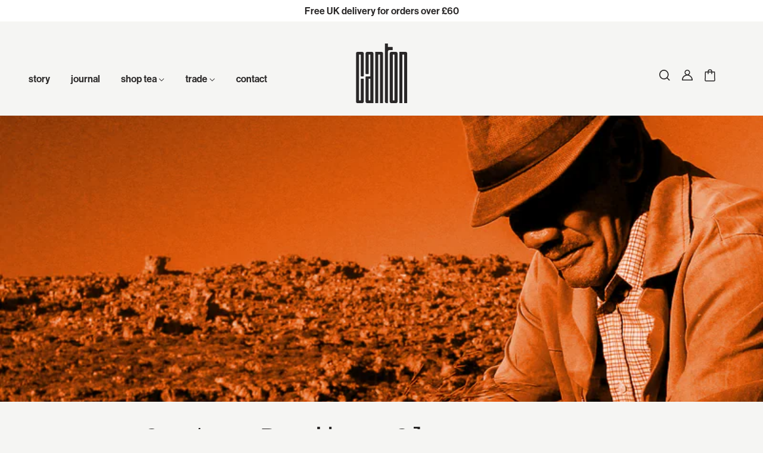

--- FILE ---
content_type: text/html; charset=utf-8
request_url: https://cantontea.com/blogs/news/canton-rooibos-glow-benefits-flavour-and-origin
body_size: 23113
content:
<!doctype html>
  <html class="no-js" lang="en">
  <head>
    <!-- Blockshop Theme - Version 6.4.1 by Troop Themes - https://troopthemes.com/ -->

    <!-- Google Tag Manager -->
    <script>(function(w,d,s,l,i){w[l]=w[l]||[];w[l].push({'gtm.start':
    new Date().getTime(),event:'gtm.js'});var f=d.getElementsByTagName(s)[0],
    j=d.createElement(s),dl=l!='dataLayer'?'&l='+l:'';j.async=true;j.src=
    'https://www.googletagmanager.com/gtm.js?id='+i+dl;f.parentNode.insertBefore(j,f);
    })(window,document,'script','dataLayer','GTM-T3T96P6');</script>
    <!-- End Google Tag Manager -->

    <meta charset="UTF-8">
    <meta http-equiv="X-UA-Compatible" content="IE=edge,chrome=1">
    <meta name="viewport" content="width=device-width, initial-scale=1.0, maximum-scale=5.0">
    
    
    
      <meta name="description" content="If you’re yet to discover rooibos, one sip will have you hooked, which is why it’s one of our most popular ingredients with a rich history worth sharing. This new blend was developed not only for its delicious flavour, but because it draws in ingredients rich in antioxidants, which are highly prized for their health be">
    
    

    <meta name="ahrefs-site-verification" content="838b923841d639b79e2e43dad1ebf918aa9e9b3d03b02133d7c8fae082d1501a">
    <meta name="facebook-domain-verification" content="fiy1ozeprpui3gh4p8aldswz0su5ql">
    <meta name="google-site-verification" content="oJOug-CP-NsIB7LF8p3K9I1APB-koDGDpbwnxBFD9cA">

    


  <meta property="og:type" content="article">
  <meta property="og:title" content="Canton Rooibos Glow: benefits, flavour and origin">

  
    <meta property="og:image" content="http://cantontea.com/cdn/shop/articles/rg_glow_800x800_f32d1769-273f-4991-9747-fda830bcf2d0_600x600.jpg?v=1648478860">
    <meta property="og:image:secure_url" content="https://cantontea.com/cdn/shop/articles/rg_glow_800x800_f32d1769-273f-4991-9747-fda830bcf2d0_600x600.jpg?v=1648478860">
  





<meta property="og:url" content="https://cantontea.com/blogs/news/canton-rooibos-glow-benefits-flavour-and-origin">
<meta property="og:site_name" content="Canton Tea">
<meta property="og:description" content="If you’re yet to discover Rooibos, one sip will have you hooked, which is why it’s one of our most popular ingredients with a rich history worth sharing. This new blend was developed not only for its delicious flavour, but because it draws in ingredients rich in antioxidants, which are highly prized for their health benefits.">



<meta name="twitter:card" content="summary">
<meta name="twitter:description" content="If you’re yet to discover Rooibos, one sip will have you hooked, which is why it’s one of our most popular ingredients with a rich history worth sharing. This new blend was developed not only for its delicious flavour, but because it draws in ingredients rich in antioxidants, which are highly prized for their health benefits.">


  <meta name="twitter:title" content="Canton Rooibos Glow: benefits, flavour and origin">

  
    <meta property="twitter:image" content="https://cantontea.com/cdn/shop/articles/rg_glow_800x800_f32d1769-273f-4991-9747-fda830bcf2d0_480x480.jpg?v=1648478860">
  



    

    <link rel="canonical" href="https://cantontea.com/blogs/news/canton-rooibos-glow-benefits-flavour-and-origin">
    
    <link rel="preconnect" href="https://cdn.shopify.com">

    
    
      <link rel="shortcut icon" href="//cantontea.com/cdn/shop/files/canton_favicon_32x32.png?v=1614307794" type="image/png">
    
    

    
    
      <title>Canton Rooibos Glow: benefits, flavour and origin | Canton Tea</title>
    
    

    <script>window.performance && window.performance.mark && window.performance.mark('shopify.content_for_header.start');</script><meta name="google-site-verification" content="fpAzhDhXr1lits8N3HKCKipIYbX81DqJ1WzHIHv29lg">
<meta id="shopify-digital-wallet" name="shopify-digital-wallet" content="/44006015144/digital_wallets/dialog">
<meta name="shopify-checkout-api-token" content="96ca828ac95d341cc9f6aeaf071b941c">
<meta id="in-context-paypal-metadata" data-shop-id="44006015144" data-venmo-supported="false" data-environment="production" data-locale="en_US" data-paypal-v4="true" data-currency="GBP">
<link rel="alternate" type="application/atom+xml" title="Feed" href="/blogs/news.atom" />
<script async="async" src="/checkouts/internal/preloads.js?locale=en-GB"></script>
<link rel="preconnect" href="https://shop.app" crossorigin="anonymous">
<script async="async" src="https://shop.app/checkouts/internal/preloads.js?locale=en-GB&shop_id=44006015144" crossorigin="anonymous"></script>
<script id="apple-pay-shop-capabilities" type="application/json">{"shopId":44006015144,"countryCode":"GB","currencyCode":"GBP","merchantCapabilities":["supports3DS"],"merchantId":"gid:\/\/shopify\/Shop\/44006015144","merchantName":"Canton Tea","requiredBillingContactFields":["postalAddress","email"],"requiredShippingContactFields":["postalAddress","email"],"shippingType":"shipping","supportedNetworks":["visa","maestro","masterCard","amex","discover","elo"],"total":{"type":"pending","label":"Canton Tea","amount":"1.00"},"shopifyPaymentsEnabled":true,"supportsSubscriptions":true}</script>
<script id="shopify-features" type="application/json">{"accessToken":"96ca828ac95d341cc9f6aeaf071b941c","betas":["rich-media-storefront-analytics"],"domain":"cantontea.com","predictiveSearch":true,"shopId":44006015144,"locale":"en"}</script>
<script>var Shopify = Shopify || {};
Shopify.shop = "canton-tea-retail.myshopify.com";
Shopify.locale = "en";
Shopify.currency = {"active":"GBP","rate":"1.0"};
Shopify.country = "GB";
Shopify.theme = {"name":"Blockshop - The F","id":105795518632,"schema_name":"Blockshop","schema_version":"6.4.1","theme_store_id":606,"role":"main"};
Shopify.theme.handle = "null";
Shopify.theme.style = {"id":null,"handle":null};
Shopify.cdnHost = "cantontea.com/cdn";
Shopify.routes = Shopify.routes || {};
Shopify.routes.root = "/";</script>
<script type="module">!function(o){(o.Shopify=o.Shopify||{}).modules=!0}(window);</script>
<script>!function(o){function n(){var o=[];function n(){o.push(Array.prototype.slice.apply(arguments))}return n.q=o,n}var t=o.Shopify=o.Shopify||{};t.loadFeatures=n(),t.autoloadFeatures=n()}(window);</script>
<script>
  window.ShopifyPay = window.ShopifyPay || {};
  window.ShopifyPay.apiHost = "shop.app\/pay";
  window.ShopifyPay.redirectState = null;
</script>
<script id="shop-js-analytics" type="application/json">{"pageType":"article"}</script>
<script defer="defer" async type="module" src="//cantontea.com/cdn/shopifycloud/shop-js/modules/v2/client.init-shop-cart-sync_BdyHc3Nr.en.esm.js"></script>
<script defer="defer" async type="module" src="//cantontea.com/cdn/shopifycloud/shop-js/modules/v2/chunk.common_Daul8nwZ.esm.js"></script>
<script type="module">
  await import("//cantontea.com/cdn/shopifycloud/shop-js/modules/v2/client.init-shop-cart-sync_BdyHc3Nr.en.esm.js");
await import("//cantontea.com/cdn/shopifycloud/shop-js/modules/v2/chunk.common_Daul8nwZ.esm.js");

  window.Shopify.SignInWithShop?.initShopCartSync?.({"fedCMEnabled":true,"windoidEnabled":true});

</script>
<script>
  window.Shopify = window.Shopify || {};
  if (!window.Shopify.featureAssets) window.Shopify.featureAssets = {};
  window.Shopify.featureAssets['shop-js'] = {"shop-cart-sync":["modules/v2/client.shop-cart-sync_QYOiDySF.en.esm.js","modules/v2/chunk.common_Daul8nwZ.esm.js"],"init-fed-cm":["modules/v2/client.init-fed-cm_DchLp9rc.en.esm.js","modules/v2/chunk.common_Daul8nwZ.esm.js"],"shop-button":["modules/v2/client.shop-button_OV7bAJc5.en.esm.js","modules/v2/chunk.common_Daul8nwZ.esm.js"],"init-windoid":["modules/v2/client.init-windoid_DwxFKQ8e.en.esm.js","modules/v2/chunk.common_Daul8nwZ.esm.js"],"shop-cash-offers":["modules/v2/client.shop-cash-offers_DWtL6Bq3.en.esm.js","modules/v2/chunk.common_Daul8nwZ.esm.js","modules/v2/chunk.modal_CQq8HTM6.esm.js"],"shop-toast-manager":["modules/v2/client.shop-toast-manager_CX9r1SjA.en.esm.js","modules/v2/chunk.common_Daul8nwZ.esm.js"],"init-shop-email-lookup-coordinator":["modules/v2/client.init-shop-email-lookup-coordinator_UhKnw74l.en.esm.js","modules/v2/chunk.common_Daul8nwZ.esm.js"],"pay-button":["modules/v2/client.pay-button_DzxNnLDY.en.esm.js","modules/v2/chunk.common_Daul8nwZ.esm.js"],"avatar":["modules/v2/client.avatar_BTnouDA3.en.esm.js"],"init-shop-cart-sync":["modules/v2/client.init-shop-cart-sync_BdyHc3Nr.en.esm.js","modules/v2/chunk.common_Daul8nwZ.esm.js"],"shop-login-button":["modules/v2/client.shop-login-button_D8B466_1.en.esm.js","modules/v2/chunk.common_Daul8nwZ.esm.js","modules/v2/chunk.modal_CQq8HTM6.esm.js"],"init-customer-accounts-sign-up":["modules/v2/client.init-customer-accounts-sign-up_C8fpPm4i.en.esm.js","modules/v2/client.shop-login-button_D8B466_1.en.esm.js","modules/v2/chunk.common_Daul8nwZ.esm.js","modules/v2/chunk.modal_CQq8HTM6.esm.js"],"init-shop-for-new-customer-accounts":["modules/v2/client.init-shop-for-new-customer-accounts_CVTO0Ztu.en.esm.js","modules/v2/client.shop-login-button_D8B466_1.en.esm.js","modules/v2/chunk.common_Daul8nwZ.esm.js","modules/v2/chunk.modal_CQq8HTM6.esm.js"],"init-customer-accounts":["modules/v2/client.init-customer-accounts_dRgKMfrE.en.esm.js","modules/v2/client.shop-login-button_D8B466_1.en.esm.js","modules/v2/chunk.common_Daul8nwZ.esm.js","modules/v2/chunk.modal_CQq8HTM6.esm.js"],"shop-follow-button":["modules/v2/client.shop-follow-button_CkZpjEct.en.esm.js","modules/v2/chunk.common_Daul8nwZ.esm.js","modules/v2/chunk.modal_CQq8HTM6.esm.js"],"lead-capture":["modules/v2/client.lead-capture_BntHBhfp.en.esm.js","modules/v2/chunk.common_Daul8nwZ.esm.js","modules/v2/chunk.modal_CQq8HTM6.esm.js"],"checkout-modal":["modules/v2/client.checkout-modal_CfxcYbTm.en.esm.js","modules/v2/chunk.common_Daul8nwZ.esm.js","modules/v2/chunk.modal_CQq8HTM6.esm.js"],"shop-login":["modules/v2/client.shop-login_Da4GZ2H6.en.esm.js","modules/v2/chunk.common_Daul8nwZ.esm.js","modules/v2/chunk.modal_CQq8HTM6.esm.js"],"payment-terms":["modules/v2/client.payment-terms_MV4M3zvL.en.esm.js","modules/v2/chunk.common_Daul8nwZ.esm.js","modules/v2/chunk.modal_CQq8HTM6.esm.js"]};
</script>
<script>(function() {
  var isLoaded = false;
  function asyncLoad() {
    if (isLoaded) return;
    isLoaded = true;
    var urls = ["https:\/\/static.klaviyo.com\/onsite\/js\/klaviyo.js?company_id=WL3Fje\u0026shop=canton-tea-retail.myshopify.com","https:\/\/static.klaviyo.com\/onsite\/js\/klaviyo.js?company_id=WL3Fje\u0026shop=canton-tea-retail.myshopify.com"];
    for (var i = 0; i < urls.length; i++) {
      var s = document.createElement('script');
      s.type = 'text/javascript';
      s.async = true;
      s.src = urls[i];
      var x = document.getElementsByTagName('script')[0];
      x.parentNode.insertBefore(s, x);
    }
  };
  if(window.attachEvent) {
    window.attachEvent('onload', asyncLoad);
  } else {
    window.addEventListener('load', asyncLoad, false);
  }
})();</script>
<script id="__st">var __st={"a":44006015144,"offset":0,"reqid":"720b2e80-5b2b-4e1d-9e6f-5c3112191c59-1768946250","pageurl":"cantontea.com\/blogs\/news\/canton-rooibos-glow-benefits-flavour-and-origin","s":"articles-391795769512","u":"a5ada728afc8","p":"article","rtyp":"article","rid":391795769512};</script>
<script>window.ShopifyPaypalV4VisibilityTracking = true;</script>
<script id="captcha-bootstrap">!function(){'use strict';const t='contact',e='account',n='new_comment',o=[[t,t],['blogs',n],['comments',n],[t,'customer']],c=[[e,'customer_login'],[e,'guest_login'],[e,'recover_customer_password'],[e,'create_customer']],r=t=>t.map((([t,e])=>`form[action*='/${t}']:not([data-nocaptcha='true']) input[name='form_type'][value='${e}']`)).join(','),a=t=>()=>t?[...document.querySelectorAll(t)].map((t=>t.form)):[];function s(){const t=[...o],e=r(t);return a(e)}const i='password',u='form_key',d=['recaptcha-v3-token','g-recaptcha-response','h-captcha-response',i],f=()=>{try{return window.sessionStorage}catch{return}},m='__shopify_v',_=t=>t.elements[u];function p(t,e,n=!1){try{const o=window.sessionStorage,c=JSON.parse(o.getItem(e)),{data:r}=function(t){const{data:e,action:n}=t;return t[m]||n?{data:e,action:n}:{data:t,action:n}}(c);for(const[e,n]of Object.entries(r))t.elements[e]&&(t.elements[e].value=n);n&&o.removeItem(e)}catch(o){console.error('form repopulation failed',{error:o})}}const l='form_type',E='cptcha';function T(t){t.dataset[E]=!0}const w=window,h=w.document,L='Shopify',v='ce_forms',y='captcha';let A=!1;((t,e)=>{const n=(g='f06e6c50-85a8-45c8-87d0-21a2b65856fe',I='https://cdn.shopify.com/shopifycloud/storefront-forms-hcaptcha/ce_storefront_forms_captcha_hcaptcha.v1.5.2.iife.js',D={infoText:'Protected by hCaptcha',privacyText:'Privacy',termsText:'Terms'},(t,e,n)=>{const o=w[L][v],c=o.bindForm;if(c)return c(t,g,e,D).then(n);var r;o.q.push([[t,g,e,D],n]),r=I,A||(h.body.append(Object.assign(h.createElement('script'),{id:'captcha-provider',async:!0,src:r})),A=!0)});var g,I,D;w[L]=w[L]||{},w[L][v]=w[L][v]||{},w[L][v].q=[],w[L][y]=w[L][y]||{},w[L][y].protect=function(t,e){n(t,void 0,e),T(t)},Object.freeze(w[L][y]),function(t,e,n,w,h,L){const[v,y,A,g]=function(t,e,n){const i=e?o:[],u=t?c:[],d=[...i,...u],f=r(d),m=r(i),_=r(d.filter((([t,e])=>n.includes(e))));return[a(f),a(m),a(_),s()]}(w,h,L),I=t=>{const e=t.target;return e instanceof HTMLFormElement?e:e&&e.form},D=t=>v().includes(t);t.addEventListener('submit',(t=>{const e=I(t);if(!e)return;const n=D(e)&&!e.dataset.hcaptchaBound&&!e.dataset.recaptchaBound,o=_(e),c=g().includes(e)&&(!o||!o.value);(n||c)&&t.preventDefault(),c&&!n&&(function(t){try{if(!f())return;!function(t){const e=f();if(!e)return;const n=_(t);if(!n)return;const o=n.value;o&&e.removeItem(o)}(t);const e=Array.from(Array(32),(()=>Math.random().toString(36)[2])).join('');!function(t,e){_(t)||t.append(Object.assign(document.createElement('input'),{type:'hidden',name:u})),t.elements[u].value=e}(t,e),function(t,e){const n=f();if(!n)return;const o=[...t.querySelectorAll(`input[type='${i}']`)].map((({name:t})=>t)),c=[...d,...o],r={};for(const[a,s]of new FormData(t).entries())c.includes(a)||(r[a]=s);n.setItem(e,JSON.stringify({[m]:1,action:t.action,data:r}))}(t,e)}catch(e){console.error('failed to persist form',e)}}(e),e.submit())}));const S=(t,e)=>{t&&!t.dataset[E]&&(n(t,e.some((e=>e===t))),T(t))};for(const o of['focusin','change'])t.addEventListener(o,(t=>{const e=I(t);D(e)&&S(e,y())}));const B=e.get('form_key'),M=e.get(l),P=B&&M;t.addEventListener('DOMContentLoaded',(()=>{const t=y();if(P)for(const e of t)e.elements[l].value===M&&p(e,B);[...new Set([...A(),...v().filter((t=>'true'===t.dataset.shopifyCaptcha))])].forEach((e=>S(e,t)))}))}(h,new URLSearchParams(w.location.search),n,t,e,['guest_login'])})(!0,!0)}();</script>
<script integrity="sha256-4kQ18oKyAcykRKYeNunJcIwy7WH5gtpwJnB7kiuLZ1E=" data-source-attribution="shopify.loadfeatures" defer="defer" src="//cantontea.com/cdn/shopifycloud/storefront/assets/storefront/load_feature-a0a9edcb.js" crossorigin="anonymous"></script>
<script crossorigin="anonymous" defer="defer" src="//cantontea.com/cdn/shopifycloud/storefront/assets/shopify_pay/storefront-65b4c6d7.js?v=20250812"></script>
<script data-source-attribution="shopify.dynamic_checkout.dynamic.init">var Shopify=Shopify||{};Shopify.PaymentButton=Shopify.PaymentButton||{isStorefrontPortableWallets:!0,init:function(){window.Shopify.PaymentButton.init=function(){};var t=document.createElement("script");t.src="https://cantontea.com/cdn/shopifycloud/portable-wallets/latest/portable-wallets.en.js",t.type="module",document.head.appendChild(t)}};
</script>
<script data-source-attribution="shopify.dynamic_checkout.buyer_consent">
  function portableWalletsHideBuyerConsent(e){var t=document.getElementById("shopify-buyer-consent"),n=document.getElementById("shopify-subscription-policy-button");t&&n&&(t.classList.add("hidden"),t.setAttribute("aria-hidden","true"),n.removeEventListener("click",e))}function portableWalletsShowBuyerConsent(e){var t=document.getElementById("shopify-buyer-consent"),n=document.getElementById("shopify-subscription-policy-button");t&&n&&(t.classList.remove("hidden"),t.removeAttribute("aria-hidden"),n.addEventListener("click",e))}window.Shopify?.PaymentButton&&(window.Shopify.PaymentButton.hideBuyerConsent=portableWalletsHideBuyerConsent,window.Shopify.PaymentButton.showBuyerConsent=portableWalletsShowBuyerConsent);
</script>
<script data-source-attribution="shopify.dynamic_checkout.cart.bootstrap">document.addEventListener("DOMContentLoaded",(function(){function t(){return document.querySelector("shopify-accelerated-checkout-cart, shopify-accelerated-checkout")}if(t())Shopify.PaymentButton.init();else{new MutationObserver((function(e,n){t()&&(Shopify.PaymentButton.init(),n.disconnect())})).observe(document.body,{childList:!0,subtree:!0})}}));
</script>
<script id='scb4127' type='text/javascript' async='' src='https://cantontea.com/cdn/shopifycloud/privacy-banner/storefront-banner.js'></script><link id="shopify-accelerated-checkout-styles" rel="stylesheet" media="screen" href="https://cantontea.com/cdn/shopifycloud/portable-wallets/latest/accelerated-checkout-backwards-compat.css" crossorigin="anonymous">
<style id="shopify-accelerated-checkout-cart">
        #shopify-buyer-consent {
  margin-top: 1em;
  display: inline-block;
  width: 100%;
}

#shopify-buyer-consent.hidden {
  display: none;
}

#shopify-subscription-policy-button {
  background: none;
  border: none;
  padding: 0;
  text-decoration: underline;
  font-size: inherit;
  cursor: pointer;
}

#shopify-subscription-policy-button::before {
  box-shadow: none;
}

      </style>

<script>window.performance && window.performance.mark && window.performance.mark('shopify.content_for_header.end');</script>

    <style>
      @font-face {
        font-family: "Neue Haas Grotesk Display";
        src: url("//cantontea.com/cdn/shop/files/NeueHaasGroteskDisplayLight.woff2?v=8825037668692616531") format("woff2");
        font-style: normal;
        font-weight: normal;
      }
      @font-face {
        font-family: "Neue Haas Grotesk Display";
        src: url("//cantontea.com/cdn/shop/files/NeueHaasGroteskDisplayLightItalic.woff2?v=14078362888467622365") format("woff2");
        font-style: italic;
        font-weight: normal;
      }
      @font-face {
        font-family:"Neue Haas Grotesk Display";
        src: url("//cantontea.com/cdn/shop/files/NeueHaasGroteskDisplayMedium.woff2?v=10385313952416571952") format("woff2");
        font-style: normal;
        font-weight: bold;
      }
      @font-face {
        font-family: "Neue Haas Grotesk Display";
        src: url("//cantontea.com/cdn/shop/files/NeueHaasGroteskDisplayMediumItalic.woff2?v=5357926933575705396") format("woff2");
        font-style: italic;
        font-weight: bold;
      }
    </style>

    





<style>
  
  @font-face {
  font-family: Montserrat;
  font-weight: 700;
  font-style: normal;
  font-display: swap;
  src: url("//cantontea.com/cdn/fonts/montserrat/montserrat_n7.3c434e22befd5c18a6b4afadb1e3d77c128c7939.woff2") format("woff2"),
       url("//cantontea.com/cdn/fonts/montserrat/montserrat_n7.5d9fa6e2cae713c8fb539a9876489d86207fe957.woff") format("woff");
}


  
  
    @font-face {
  font-family: Montserrat;
  font-weight: 400;
  font-style: normal;
  font-display: swap;
  src: url("//cantontea.com/cdn/fonts/montserrat/montserrat_n4.81949fa0ac9fd2021e16436151e8eaa539321637.woff2") format("woff2"),
       url("//cantontea.com/cdn/fonts/montserrat/montserrat_n4.a6c632ca7b62da89c3594789ba828388aac693fe.woff") format("woff");
}

  

  
  @font-face {
  font-family: Montserrat;
  font-weight: 700;
  font-style: normal;
  font-display: swap;
  src: url("//cantontea.com/cdn/fonts/montserrat/montserrat_n7.3c434e22befd5c18a6b4afadb1e3d77c128c7939.woff2") format("woff2"),
       url("//cantontea.com/cdn/fonts/montserrat/montserrat_n7.5d9fa6e2cae713c8fb539a9876489d86207fe957.woff") format("woff");
}


  
  
    @font-face {
  font-family: Montserrat;
  font-weight: 900;
  font-style: normal;
  font-display: swap;
  src: url("//cantontea.com/cdn/fonts/montserrat/montserrat_n9.680ded1be351aa3bf3b3650ac5f6df485af8a07c.woff2") format("woff2"),
       url("//cantontea.com/cdn/fonts/montserrat/montserrat_n9.0cc5aaeff26ef35c23b69a061997d78c9697a382.woff") format("woff");
}

  

  
  

  
  
    
  

  
  
    
  

  
  
    
  
</style>

<style>
  :root {
    --font--section-heading--size: 26px;
    --font--block-heading--size: 18px;
    --font--heading--uppercase: normal;
    --font--paragraph--size: 18px;

    --font--heading--family: "Neue Haas Grotesk Display", Montserrat, sans-serif;
    --font--heading--weight: 700;
    --font--heading--normal-weight: 400;
    --font--heading--style: normal;

    --font--accent--family: "Neue Haas Grotesk Display", Montserrat, sans-serif;
    --font--accent--weight: 700;
    --font--accent--style: normal;

    --font--paragraph--family: "Courier PS W00", "Courier New", Courier, monospace;
    --font--paragraph--weight: 400;
    --font--paragraph--style: normal;
    --font--bolder-paragraph--weight: 700;

    --image--loading-animation: url('//cantontea.com/cdn/shop/t/3/assets/AjaxLoader.gif?v=66431031005733996371595277471');
    --image--grabbing-icon: url('//cantontea.com/cdn/shop/t/3/assets/grabbing.png?v=162995541551579154171595277471');
  }
</style>
    <style>
  :root {
    --image--popup: url('//cantontea.com/cdn/shopifycloud/storefront/assets/no-image-2048-a2addb12_1200x.gif');

    --color--accent: #ffffff;
    --color-text: #292727;
    --color-page-bg: #f5f5f3;
    --color-panel-bg: #f5f5f3;
    --color-badge-bdr: rgba(41, 39, 39, 0.05);
    --color-border: #f5f5f3;
    --color-error: #f66767;
    --color-button: #f5f5f3;
    --color-button-bg: #4e4b48;
    --color--body--light: #5b5656;
    --color--alternative: #f5f5f3;
    --color-header: #292727;
    --color-header-bg: #f5f5f3;
    --color-menubar: #292727;
    --color-cart: #292727;
    --color--footer: #292727;
    --bg-color--footer: #f5f5f3;
    --color-slider-caption: #f5f5f3;
    --color-slider-caption-bg: #292727;
    --color-slider-button: #f5f5f3;
    --color-slider-button-bg: rgba(0,0,0,0);
    --color-slider-button-hover-bg: #999999;
    --color-slider-nav: #ffffff;
    --color-product-slider-bg: #ffffff;
    --color-featured-promo-bg: #f7f7f7;
    --color-social-feed-bg: #ffffff;
    --color-grid-sale: #ffffff;
    --color-grid-sale-bg: #292727;
    --color-grid-sold-out: #292727;
    --color-grid-sold-out-bg: #cccccc;
    --color-tabs-accordions: #f5f5f3;
  }
</style>

    <link href="//cantontea.com/cdn/shop/t/3/assets/theme.css?v=133499762571439783151702049925" rel="stylesheet" type="text/css" media="all" />
    <link href="//cantontea.com/cdn/shop/t/3/assets/theme--customizations.css?v=73196113778831140661702049886" rel="stylesheet" type="text/css" media="all" />

    <script>
  var general_external_links_enabled = true,
  general_scroll_to_active_item = true,
  popup_config = {
    enabled               : false,
    test_mode             : false,
    newsletter_enabled    : false,
    social_icons_enabled  : true,
    show_image_enabled    : '',
    image_link            : "",
    seconds_until         : 3,

    
    

    page_content          : '',
    days_until            : '7',
    storage_key           : 'troop_popup_storage'
  };

  popup_config.show_image_enabled = popup_config.show_image_enabled > 0 ? true : false;

  // newer naming convention
  var theme = {};
  theme.classes = {};
  theme.partials = {};
  theme.settings = {};
  theme.shop = {};
  theme.swatches = {};
  theme.templates = {};
  theme.translations = {};
  theme.urls = {};
  theme.utils = {};

  theme.settings.cart_type = 'drawer';
  theme.shop.money_format = "£{{amount}}";
  theme.translations.newsletter_email_blank = 'Email field is blank';
  theme.translations.cart_item = 'Item';
  theme.translations.cart_items = 'Items';
  theme.preload_image = '//cantontea.com/cdn/shop/t/3/assets/popup.jpg?v=13076';
  theme.urls.cart = '/cart';
  theme.urls.collections = '/collections';
  theme.urls.product_recommendations = '/recommendations/products';
  theme.urls.search = '/search';
  theme.urls.shop = 'https://cantontea.com';

  





  // LazySizes
  window.lazySizesConfig = window.lazySizesConfig || {};
  window.lazySizesConfig.expand = 1200;
  window.lazySizesConfig.loadMode = 3;
  window.lazySizesConfig.ricTimeout = 50;
</script>

    <script src="//cantontea.com/cdn/shop/t/3/assets/lazysizes.min.js?v=89211285363418916191595277472" type="text/javascript"></script>

    

    <script src="//cantontea.com/cdn/shop/t/3/assets/theme.min.js?v=18712297991970207001610550821" type="text/javascript"></script>

    <script src="//cantontea.com/cdn/shop/t/3/assets/custom.js?v=125615134569001791511605092011" type="text/javascript"></script>

  
<link href="https://monorail-edge.shopifysvc.com" rel="dns-prefetch">
<script>(function(){if ("sendBeacon" in navigator && "performance" in window) {try {var session_token_from_headers = performance.getEntriesByType('navigation')[0].serverTiming.find(x => x.name == '_s').description;} catch {var session_token_from_headers = undefined;}var session_cookie_matches = document.cookie.match(/_shopify_s=([^;]*)/);var session_token_from_cookie = session_cookie_matches && session_cookie_matches.length === 2 ? session_cookie_matches[1] : "";var session_token = session_token_from_headers || session_token_from_cookie || "";function handle_abandonment_event(e) {var entries = performance.getEntries().filter(function(entry) {return /monorail-edge.shopifysvc.com/.test(entry.name);});if (!window.abandonment_tracked && entries.length === 0) {window.abandonment_tracked = true;var currentMs = Date.now();var navigation_start = performance.timing.navigationStart;var payload = {shop_id: 44006015144,url: window.location.href,navigation_start,duration: currentMs - navigation_start,session_token,page_type: "article"};window.navigator.sendBeacon("https://monorail-edge.shopifysvc.com/v1/produce", JSON.stringify({schema_id: "online_store_buyer_site_abandonment/1.1",payload: payload,metadata: {event_created_at_ms: currentMs,event_sent_at_ms: currentMs}}));}}window.addEventListener('pagehide', handle_abandonment_event);}}());</script>
<script id="web-pixels-manager-setup">(function e(e,d,r,n,o){if(void 0===o&&(o={}),!Boolean(null===(a=null===(i=window.Shopify)||void 0===i?void 0:i.analytics)||void 0===a?void 0:a.replayQueue)){var i,a;window.Shopify=window.Shopify||{};var t=window.Shopify;t.analytics=t.analytics||{};var s=t.analytics;s.replayQueue=[],s.publish=function(e,d,r){return s.replayQueue.push([e,d,r]),!0};try{self.performance.mark("wpm:start")}catch(e){}var l=function(){var e={modern:/Edge?\/(1{2}[4-9]|1[2-9]\d|[2-9]\d{2}|\d{4,})\.\d+(\.\d+|)|Firefox\/(1{2}[4-9]|1[2-9]\d|[2-9]\d{2}|\d{4,})\.\d+(\.\d+|)|Chrom(ium|e)\/(9{2}|\d{3,})\.\d+(\.\d+|)|(Maci|X1{2}).+ Version\/(15\.\d+|(1[6-9]|[2-9]\d|\d{3,})\.\d+)([,.]\d+|)( \(\w+\)|)( Mobile\/\w+|) Safari\/|Chrome.+OPR\/(9{2}|\d{3,})\.\d+\.\d+|(CPU[ +]OS|iPhone[ +]OS|CPU[ +]iPhone|CPU IPhone OS|CPU iPad OS)[ +]+(15[._]\d+|(1[6-9]|[2-9]\d|\d{3,})[._]\d+)([._]\d+|)|Android:?[ /-](13[3-9]|1[4-9]\d|[2-9]\d{2}|\d{4,})(\.\d+|)(\.\d+|)|Android.+Firefox\/(13[5-9]|1[4-9]\d|[2-9]\d{2}|\d{4,})\.\d+(\.\d+|)|Android.+Chrom(ium|e)\/(13[3-9]|1[4-9]\d|[2-9]\d{2}|\d{4,})\.\d+(\.\d+|)|SamsungBrowser\/([2-9]\d|\d{3,})\.\d+/,legacy:/Edge?\/(1[6-9]|[2-9]\d|\d{3,})\.\d+(\.\d+|)|Firefox\/(5[4-9]|[6-9]\d|\d{3,})\.\d+(\.\d+|)|Chrom(ium|e)\/(5[1-9]|[6-9]\d|\d{3,})\.\d+(\.\d+|)([\d.]+$|.*Safari\/(?![\d.]+ Edge\/[\d.]+$))|(Maci|X1{2}).+ Version\/(10\.\d+|(1[1-9]|[2-9]\d|\d{3,})\.\d+)([,.]\d+|)( \(\w+\)|)( Mobile\/\w+|) Safari\/|Chrome.+OPR\/(3[89]|[4-9]\d|\d{3,})\.\d+\.\d+|(CPU[ +]OS|iPhone[ +]OS|CPU[ +]iPhone|CPU IPhone OS|CPU iPad OS)[ +]+(10[._]\d+|(1[1-9]|[2-9]\d|\d{3,})[._]\d+)([._]\d+|)|Android:?[ /-](13[3-9]|1[4-9]\d|[2-9]\d{2}|\d{4,})(\.\d+|)(\.\d+|)|Mobile Safari.+OPR\/([89]\d|\d{3,})\.\d+\.\d+|Android.+Firefox\/(13[5-9]|1[4-9]\d|[2-9]\d{2}|\d{4,})\.\d+(\.\d+|)|Android.+Chrom(ium|e)\/(13[3-9]|1[4-9]\d|[2-9]\d{2}|\d{4,})\.\d+(\.\d+|)|Android.+(UC? ?Browser|UCWEB|U3)[ /]?(15\.([5-9]|\d{2,})|(1[6-9]|[2-9]\d|\d{3,})\.\d+)\.\d+|SamsungBrowser\/(5\.\d+|([6-9]|\d{2,})\.\d+)|Android.+MQ{2}Browser\/(14(\.(9|\d{2,})|)|(1[5-9]|[2-9]\d|\d{3,})(\.\d+|))(\.\d+|)|K[Aa][Ii]OS\/(3\.\d+|([4-9]|\d{2,})\.\d+)(\.\d+|)/},d=e.modern,r=e.legacy,n=navigator.userAgent;return n.match(d)?"modern":n.match(r)?"legacy":"unknown"}(),u="modern"===l?"modern":"legacy",c=(null!=n?n:{modern:"",legacy:""})[u],f=function(e){return[e.baseUrl,"/wpm","/b",e.hashVersion,"modern"===e.buildTarget?"m":"l",".js"].join("")}({baseUrl:d,hashVersion:r,buildTarget:u}),m=function(e){var d=e.version,r=e.bundleTarget,n=e.surface,o=e.pageUrl,i=e.monorailEndpoint;return{emit:function(e){var a=e.status,t=e.errorMsg,s=(new Date).getTime(),l=JSON.stringify({metadata:{event_sent_at_ms:s},events:[{schema_id:"web_pixels_manager_load/3.1",payload:{version:d,bundle_target:r,page_url:o,status:a,surface:n,error_msg:t},metadata:{event_created_at_ms:s}}]});if(!i)return console&&console.warn&&console.warn("[Web Pixels Manager] No Monorail endpoint provided, skipping logging."),!1;try{return self.navigator.sendBeacon.bind(self.navigator)(i,l)}catch(e){}var u=new XMLHttpRequest;try{return u.open("POST",i,!0),u.setRequestHeader("Content-Type","text/plain"),u.send(l),!0}catch(e){return console&&console.warn&&console.warn("[Web Pixels Manager] Got an unhandled error while logging to Monorail."),!1}}}}({version:r,bundleTarget:l,surface:e.surface,pageUrl:self.location.href,monorailEndpoint:e.monorailEndpoint});try{o.browserTarget=l,function(e){var d=e.src,r=e.async,n=void 0===r||r,o=e.onload,i=e.onerror,a=e.sri,t=e.scriptDataAttributes,s=void 0===t?{}:t,l=document.createElement("script"),u=document.querySelector("head"),c=document.querySelector("body");if(l.async=n,l.src=d,a&&(l.integrity=a,l.crossOrigin="anonymous"),s)for(var f in s)if(Object.prototype.hasOwnProperty.call(s,f))try{l.dataset[f]=s[f]}catch(e){}if(o&&l.addEventListener("load",o),i&&l.addEventListener("error",i),u)u.appendChild(l);else{if(!c)throw new Error("Did not find a head or body element to append the script");c.appendChild(l)}}({src:f,async:!0,onload:function(){if(!function(){var e,d;return Boolean(null===(d=null===(e=window.Shopify)||void 0===e?void 0:e.analytics)||void 0===d?void 0:d.initialized)}()){var d=window.webPixelsManager.init(e)||void 0;if(d){var r=window.Shopify.analytics;r.replayQueue.forEach((function(e){var r=e[0],n=e[1],o=e[2];d.publishCustomEvent(r,n,o)})),r.replayQueue=[],r.publish=d.publishCustomEvent,r.visitor=d.visitor,r.initialized=!0}}},onerror:function(){return m.emit({status:"failed",errorMsg:"".concat(f," has failed to load")})},sri:function(e){var d=/^sha384-[A-Za-z0-9+/=]+$/;return"string"==typeof e&&d.test(e)}(c)?c:"",scriptDataAttributes:o}),m.emit({status:"loading"})}catch(e){m.emit({status:"failed",errorMsg:(null==e?void 0:e.message)||"Unknown error"})}}})({shopId: 44006015144,storefrontBaseUrl: "https://cantontea.com",extensionsBaseUrl: "https://extensions.shopifycdn.com/cdn/shopifycloud/web-pixels-manager",monorailEndpoint: "https://monorail-edge.shopifysvc.com/unstable/produce_batch",surface: "storefront-renderer",enabledBetaFlags: ["2dca8a86"],webPixelsConfigList: [{"id":"3027796342","configuration":"{\"accountID\":\"WL3Fje\",\"webPixelConfig\":\"eyJlbmFibGVBZGRlZFRvQ2FydEV2ZW50cyI6IHRydWV9\"}","eventPayloadVersion":"v1","runtimeContext":"STRICT","scriptVersion":"524f6c1ee37bacdca7657a665bdca589","type":"APP","apiClientId":123074,"privacyPurposes":["ANALYTICS","MARKETING"],"dataSharingAdjustments":{"protectedCustomerApprovalScopes":["read_customer_address","read_customer_email","read_customer_name","read_customer_personal_data","read_customer_phone"]}},{"id":"966099318","configuration":"{\"config\":\"{\\\"google_tag_ids\\\":[\\\"G-9293YJ9SH1\\\",\\\"AW-1062014182\\\",\\\"GT-WKPPBVW\\\"],\\\"target_country\\\":\\\"GB\\\",\\\"gtag_events\\\":[{\\\"type\\\":\\\"begin_checkout\\\",\\\"action_label\\\":[\\\"G-9293YJ9SH1\\\",\\\"AW-1062014182\\\/z5Y4CK__r5YDEOaZtPoD\\\"]},{\\\"type\\\":\\\"search\\\",\\\"action_label\\\":[\\\"G-9293YJ9SH1\\\",\\\"AW-1062014182\\\/eZQeCLL_r5YDEOaZtPoD\\\"]},{\\\"type\\\":\\\"view_item\\\",\\\"action_label\\\":[\\\"G-9293YJ9SH1\\\",\\\"AW-1062014182\\\/3S8UCKn_r5YDEOaZtPoD\\\",\\\"MC-R8HY0FW87Q\\\"]},{\\\"type\\\":\\\"purchase\\\",\\\"action_label\\\":[\\\"G-9293YJ9SH1\\\",\\\"AW-1062014182\\\/g8pyCKb_r5YDEOaZtPoD\\\",\\\"MC-R8HY0FW87Q\\\"]},{\\\"type\\\":\\\"page_view\\\",\\\"action_label\\\":[\\\"G-9293YJ9SH1\\\",\\\"AW-1062014182\\\/mMhrCKP_r5YDEOaZtPoD\\\",\\\"MC-R8HY0FW87Q\\\"]},{\\\"type\\\":\\\"add_payment_info\\\",\\\"action_label\\\":[\\\"G-9293YJ9SH1\\\",\\\"AW-1062014182\\\/DQdLCLX_r5YDEOaZtPoD\\\"]},{\\\"type\\\":\\\"add_to_cart\\\",\\\"action_label\\\":[\\\"G-9293YJ9SH1\\\",\\\"AW-1062014182\\\/Hog2CKz_r5YDEOaZtPoD\\\"]}],\\\"enable_monitoring_mode\\\":false}\"}","eventPayloadVersion":"v1","runtimeContext":"OPEN","scriptVersion":"b2a88bafab3e21179ed38636efcd8a93","type":"APP","apiClientId":1780363,"privacyPurposes":[],"dataSharingAdjustments":{"protectedCustomerApprovalScopes":["read_customer_address","read_customer_email","read_customer_name","read_customer_personal_data","read_customer_phone"]}},{"id":"123437277","configuration":"{\"pixel_id\":\"380944289612448\",\"pixel_type\":\"facebook_pixel\",\"metaapp_system_user_token\":\"-\"}","eventPayloadVersion":"v1","runtimeContext":"OPEN","scriptVersion":"ca16bc87fe92b6042fbaa3acc2fbdaa6","type":"APP","apiClientId":2329312,"privacyPurposes":["ANALYTICS","MARKETING","SALE_OF_DATA"],"dataSharingAdjustments":{"protectedCustomerApprovalScopes":["read_customer_address","read_customer_email","read_customer_name","read_customer_personal_data","read_customer_phone"]}},{"id":"shopify-app-pixel","configuration":"{}","eventPayloadVersion":"v1","runtimeContext":"STRICT","scriptVersion":"0450","apiClientId":"shopify-pixel","type":"APP","privacyPurposes":["ANALYTICS","MARKETING"]},{"id":"shopify-custom-pixel","eventPayloadVersion":"v1","runtimeContext":"LAX","scriptVersion":"0450","apiClientId":"shopify-pixel","type":"CUSTOM","privacyPurposes":["ANALYTICS","MARKETING"]}],isMerchantRequest: false,initData: {"shop":{"name":"Canton Tea","paymentSettings":{"currencyCode":"GBP"},"myshopifyDomain":"canton-tea-retail.myshopify.com","countryCode":"GB","storefrontUrl":"https:\/\/cantontea.com"},"customer":null,"cart":null,"checkout":null,"productVariants":[],"purchasingCompany":null},},"https://cantontea.com/cdn","fcfee988w5aeb613cpc8e4bc33m6693e112",{"modern":"","legacy":""},{"shopId":"44006015144","storefrontBaseUrl":"https:\/\/cantontea.com","extensionBaseUrl":"https:\/\/extensions.shopifycdn.com\/cdn\/shopifycloud\/web-pixels-manager","surface":"storefront-renderer","enabledBetaFlags":"[\"2dca8a86\"]","isMerchantRequest":"false","hashVersion":"fcfee988w5aeb613cpc8e4bc33m6693e112","publish":"custom","events":"[[\"page_viewed\",{}]]"});</script><script>
  window.ShopifyAnalytics = window.ShopifyAnalytics || {};
  window.ShopifyAnalytics.meta = window.ShopifyAnalytics.meta || {};
  window.ShopifyAnalytics.meta.currency = 'GBP';
  var meta = {"page":{"pageType":"article","resourceType":"article","resourceId":391795769512,"requestId":"720b2e80-5b2b-4e1d-9e6f-5c3112191c59-1768946250"}};
  for (var attr in meta) {
    window.ShopifyAnalytics.meta[attr] = meta[attr];
  }
</script>
<script class="analytics">
  (function () {
    var customDocumentWrite = function(content) {
      var jquery = null;

      if (window.jQuery) {
        jquery = window.jQuery;
      } else if (window.Checkout && window.Checkout.$) {
        jquery = window.Checkout.$;
      }

      if (jquery) {
        jquery('body').append(content);
      }
    };

    var hasLoggedConversion = function(token) {
      if (token) {
        return document.cookie.indexOf('loggedConversion=' + token) !== -1;
      }
      return false;
    }

    var setCookieIfConversion = function(token) {
      if (token) {
        var twoMonthsFromNow = new Date(Date.now());
        twoMonthsFromNow.setMonth(twoMonthsFromNow.getMonth() + 2);

        document.cookie = 'loggedConversion=' + token + '; expires=' + twoMonthsFromNow;
      }
    }

    var trekkie = window.ShopifyAnalytics.lib = window.trekkie = window.trekkie || [];
    if (trekkie.integrations) {
      return;
    }
    trekkie.methods = [
      'identify',
      'page',
      'ready',
      'track',
      'trackForm',
      'trackLink'
    ];
    trekkie.factory = function(method) {
      return function() {
        var args = Array.prototype.slice.call(arguments);
        args.unshift(method);
        trekkie.push(args);
        return trekkie;
      };
    };
    for (var i = 0; i < trekkie.methods.length; i++) {
      var key = trekkie.methods[i];
      trekkie[key] = trekkie.factory(key);
    }
    trekkie.load = function(config) {
      trekkie.config = config || {};
      trekkie.config.initialDocumentCookie = document.cookie;
      var first = document.getElementsByTagName('script')[0];
      var script = document.createElement('script');
      script.type = 'text/javascript';
      script.onerror = function(e) {
        var scriptFallback = document.createElement('script');
        scriptFallback.type = 'text/javascript';
        scriptFallback.onerror = function(error) {
                var Monorail = {
      produce: function produce(monorailDomain, schemaId, payload) {
        var currentMs = new Date().getTime();
        var event = {
          schema_id: schemaId,
          payload: payload,
          metadata: {
            event_created_at_ms: currentMs,
            event_sent_at_ms: currentMs
          }
        };
        return Monorail.sendRequest("https://" + monorailDomain + "/v1/produce", JSON.stringify(event));
      },
      sendRequest: function sendRequest(endpointUrl, payload) {
        // Try the sendBeacon API
        if (window && window.navigator && typeof window.navigator.sendBeacon === 'function' && typeof window.Blob === 'function' && !Monorail.isIos12()) {
          var blobData = new window.Blob([payload], {
            type: 'text/plain'
          });

          if (window.navigator.sendBeacon(endpointUrl, blobData)) {
            return true;
          } // sendBeacon was not successful

        } // XHR beacon

        var xhr = new XMLHttpRequest();

        try {
          xhr.open('POST', endpointUrl);
          xhr.setRequestHeader('Content-Type', 'text/plain');
          xhr.send(payload);
        } catch (e) {
          console.log(e);
        }

        return false;
      },
      isIos12: function isIos12() {
        return window.navigator.userAgent.lastIndexOf('iPhone; CPU iPhone OS 12_') !== -1 || window.navigator.userAgent.lastIndexOf('iPad; CPU OS 12_') !== -1;
      }
    };
    Monorail.produce('monorail-edge.shopifysvc.com',
      'trekkie_storefront_load_errors/1.1',
      {shop_id: 44006015144,
      theme_id: 105795518632,
      app_name: "storefront",
      context_url: window.location.href,
      source_url: "//cantontea.com/cdn/s/trekkie.storefront.cd680fe47e6c39ca5d5df5f0a32d569bc48c0f27.min.js"});

        };
        scriptFallback.async = true;
        scriptFallback.src = '//cantontea.com/cdn/s/trekkie.storefront.cd680fe47e6c39ca5d5df5f0a32d569bc48c0f27.min.js';
        first.parentNode.insertBefore(scriptFallback, first);
      };
      script.async = true;
      script.src = '//cantontea.com/cdn/s/trekkie.storefront.cd680fe47e6c39ca5d5df5f0a32d569bc48c0f27.min.js';
      first.parentNode.insertBefore(script, first);
    };
    trekkie.load(
      {"Trekkie":{"appName":"storefront","development":false,"defaultAttributes":{"shopId":44006015144,"isMerchantRequest":null,"themeId":105795518632,"themeCityHash":"3805461339007648861","contentLanguage":"en","currency":"GBP","eventMetadataId":"919f4474-f06d-4774-aca5-27370cca6df4"},"isServerSideCookieWritingEnabled":true,"monorailRegion":"shop_domain","enabledBetaFlags":["65f19447"]},"Session Attribution":{},"S2S":{"facebookCapiEnabled":true,"source":"trekkie-storefront-renderer","apiClientId":580111}}
    );

    var loaded = false;
    trekkie.ready(function() {
      if (loaded) return;
      loaded = true;

      window.ShopifyAnalytics.lib = window.trekkie;

      var originalDocumentWrite = document.write;
      document.write = customDocumentWrite;
      try { window.ShopifyAnalytics.merchantGoogleAnalytics.call(this); } catch(error) {};
      document.write = originalDocumentWrite;

      window.ShopifyAnalytics.lib.page(null,{"pageType":"article","resourceType":"article","resourceId":391795769512,"requestId":"720b2e80-5b2b-4e1d-9e6f-5c3112191c59-1768946250","shopifyEmitted":true});

      var match = window.location.pathname.match(/checkouts\/(.+)\/(thank_you|post_purchase)/)
      var token = match? match[1]: undefined;
      if (!hasLoggedConversion(token)) {
        setCookieIfConversion(token);
        
      }
    });


        var eventsListenerScript = document.createElement('script');
        eventsListenerScript.async = true;
        eventsListenerScript.src = "//cantontea.com/cdn/shopifycloud/storefront/assets/shop_events_listener-3da45d37.js";
        document.getElementsByTagName('head')[0].appendChild(eventsListenerScript);

})();</script>
  <script>
  if (!window.ga || (window.ga && typeof window.ga !== 'function')) {
    window.ga = function ga() {
      (window.ga.q = window.ga.q || []).push(arguments);
      if (window.Shopify && window.Shopify.analytics && typeof window.Shopify.analytics.publish === 'function') {
        window.Shopify.analytics.publish("ga_stub_called", {}, {sendTo: "google_osp_migration"});
      }
      console.error("Shopify's Google Analytics stub called with:", Array.from(arguments), "\nSee https://help.shopify.com/manual/promoting-marketing/pixels/pixel-migration#google for more information.");
    };
    if (window.Shopify && window.Shopify.analytics && typeof window.Shopify.analytics.publish === 'function') {
      window.Shopify.analytics.publish("ga_stub_initialized", {}, {sendTo: "google_osp_migration"});
    }
  }
</script>
<script
  defer
  src="https://cantontea.com/cdn/shopifycloud/perf-kit/shopify-perf-kit-3.0.4.min.js"
  data-application="storefront-renderer"
  data-shop-id="44006015144"
  data-render-region="gcp-us-east1"
  data-page-type="article"
  data-theme-instance-id="105795518632"
  data-theme-name="Blockshop"
  data-theme-version="6.4.1"
  data-monorail-region="shop_domain"
  data-resource-timing-sampling-rate="10"
  data-shs="true"
  data-shs-beacon="true"
  data-shs-export-with-fetch="true"
  data-shs-logs-sample-rate="1"
  data-shs-beacon-endpoint="https://cantontea.com/api/collect"
></script>
</head>

  <body
    class="page-canton-rooibos-glow-benefits-flavour-and-origin template-article"
    data-theme-id="606"
    data-theme-name="Blockshop"
    data-theme-version="6.4.1"
    data-page-theme=""
    data-page-hero=""
  >
    <div
      class="off-canvas--viewport"
      data-js-class="OffCanvas"
      data-off-canvas--state="closed"
    >
      <div class="off-canvas--overlay"></div>
      <div class="off-canvas--close">
        
    <svg class="icon--root icon--cross" viewBox="0 0 20 20">
      <path d="M10 8.727L17.944.783l1.273 1.273L11.273 10l7.944 7.944-1.273 1.273L10 11.273l-7.944 7.944-1.273-1.273L8.727 10 .783 2.056 2.056.783 10 8.727z" fill-rule="nonzero" />
    </svg>

  
      </div>

      <div class="off-canvas--left-sidebar">
        <div class="mobile-nav--header">
  
    <div class="mobile-nav--search font--accent">
      <a href="/search">search</a>
    </div>
  

  
    <div class="mobile-nav--login font--accent">
      
      
        
        <a href="/account/login" id="customer_login_link">view account</a>
      
    </div>
  
</div>

<div class="mobile-nav--menu font--accent"></div>

<div class="mobile-nav--localization"></div>
      </div>

      <div class="off-canvas--right-sidebar">
        
          

















<div
  class="cart--root"
  data-view="mobile"
  data-js-class="Cart"
  data-has-items="false"
>
  <div class="cart--header">
    <h2 class="cart--title font--section-heading">Your Cart</h2>
  </div>
  <form class="cart--form" action="/cart" method="post" novalidate="">

    
        <div class="cart--body">

          
        </div>
    

    <div class="cart--footer">
      
      <div class="cart--totals"><div class="cart--total">
          <div class="font--block-heading">Total</div>
          <div class="cart--total--price font--accent money">
            £0.00 GBP
          </div>
        </div>

        <div class="cart--tax-info font--paragraph">
          Shipping &amp; taxes calculated at checkout
        </div>

        <div class="cart--nav">
          <div class="cart--continue-shopping font--block-link">
            <a href="/collections/all">
              Continue Shopping
            </a>
          </div>

          <button class="cart--checkout-button font--button font--secondary-button" type="submit" name="checkout">
            Checkout
          </button>
        </div>

      
        <div class="cart--additional-buttons additional-checkout-buttons
           additional-checkout-buttons--vertical ">
          <div class="dynamic-checkout__content" id="dynamic-checkout-cart" data-shopify="dynamic-checkout-cart"> <shopify-accelerated-checkout-cart wallet-configs="[{&quot;supports_subs&quot;:true,&quot;supports_def_opts&quot;:false,&quot;name&quot;:&quot;shop_pay&quot;,&quot;wallet_params&quot;:{&quot;shopId&quot;:44006015144,&quot;merchantName&quot;:&quot;Canton Tea&quot;,&quot;personalized&quot;:true}},{&quot;supports_subs&quot;:false,&quot;supports_def_opts&quot;:false,&quot;name&quot;:&quot;paypal&quot;,&quot;wallet_params&quot;:{&quot;shopId&quot;:44006015144,&quot;countryCode&quot;:&quot;GB&quot;,&quot;merchantName&quot;:&quot;Canton Tea&quot;,&quot;phoneRequired&quot;:false,&quot;companyRequired&quot;:false,&quot;shippingType&quot;:&quot;shipping&quot;,&quot;shopifyPaymentsEnabled&quot;:true,&quot;hasManagedSellingPlanState&quot;:null,&quot;requiresBillingAgreement&quot;:false,&quot;merchantId&quot;:&quot;65JW7H6D9VD56&quot;,&quot;sdkUrl&quot;:&quot;https://www.paypal.com/sdk/js?components=buttons\u0026commit=false\u0026currency=GBP\u0026locale=en_US\u0026client-id=AfUEYT7nO4BwZQERn9Vym5TbHAG08ptiKa9gm8OARBYgoqiAJIjllRjeIMI4g294KAH1JdTnkzubt1fr\u0026merchant-id=65JW7H6D9VD56\u0026intent=authorize&quot;}}]" access-token="96ca828ac95d341cc9f6aeaf071b941c" buyer-country="GB" buyer-locale="en" buyer-currency="GBP" shop-id="44006015144" cart-id="6679e3192ee2154dfa8573946c1f2e72" enabled-flags="[&quot;ae0f5bf6&quot;]" > <div class="wallet-button-wrapper"> <ul class='wallet-cart-grid wallet-cart-grid--skeleton' role="list" data-shopify-buttoncontainer="true"> <li data-testid='grid-cell' class='wallet-cart-button-container'><div class='wallet-cart-button wallet-cart-button__skeleton' role='button' disabled aria-hidden='true'>&nbsp</div></li><li data-testid='grid-cell' class='wallet-cart-button-container'><div class='wallet-cart-button wallet-cart-button__skeleton' role='button' disabled aria-hidden='true'>&nbsp</div></li> </ul> </div> </shopify-accelerated-checkout-cart> <small id="shopify-buyer-consent" class="hidden" aria-hidden="true" data-consent-type="subscription"> One or more of the items in your cart is a recurring or deferred purchase. By continuing, I agree to the <span id="shopify-subscription-policy-button">cancellation policy</span> and authorize you to charge my payment method at the prices, frequency and dates listed on this page until my order is fulfilled or I cancel, if permitted. </small> </div>
        </div>
      

      </div>
    </div>
  </form>

  <div class="cart--no-items font--paragraph"><span class='rte-content'>Your cart is currently empty.<br/> <a href='/collections/all'>Continue shopping</a>.</span></div>
</div>
        
      </div>

      <div class="off-canvas--main-content">
        <div id="shopify-section-announcement" class="shopify-section">




<div
  class="announcement--root"
  style="background-color: #ffffff;"
  data-section-id="announcement"
  data-section-type="announcement"
  data-js-class="IndexAnnouncement"
  data-alternative-color="false"
>
  

    
      <a class="announcement--link" href="/pages/delivery">
    

    <div class="announcement--wrapper">
      

      
        <div class="announcement--text font--accent">
          Free UK delivery for orders over £60
        </div>
      
    </div>

    
      </a>
    

  
</div>

</div>
        <div id="shopify-section-header" class="shopify-section section--header">













<header
  class="header--root"
  data-section-id="header"
  data-section-type="header-section"
  data-js-class="Header"
  data-center-logo="true"
  data-center-menu="false"
  data-header--menu-transparent="false"
>

  <div class="header--y-menu-for-off-canvas">
    





<nav
  class="y-menu"
  data-js-class="FrameworkYMenu"
>
  <ul class="y-menu--level-1--container">

    
    
    

      <li
        class="y-menu--level-1--link font--accent"
        data-y-menu--depth="1"
        data-y-menu--open="false"
        data-link-id="story"
      >

        
          <a href="/pages/about-us">story</a>
        

          
          
          

      </li>
    

      <li
        class="y-menu--level-1--link font--accent"
        data-y-menu--depth="1"
        data-y-menu--open="false"
        data-link-id="journal"
      >

        
          <a href="/blogs/news">journal</a>
        

          
          
          

      </li>
    

      <li
        class="y-menu--level-1--link font--accent"
        data-y-menu--depth="3"
        data-y-menu--open="false"
        data-link-id="shop-tea"
      >

        
          <a
            href="/collections/tea"
            data-submenu="true"
            aria-haspopup="true"
            aria-expanded="false"
            aria-controls="y-menu--sub-shop-tea"
          >
            shop tea
            
    <svg class="icon--root icon--chevron-right--small" viewBox="0 0 8 14">
      <path d="M6.274 7.202L.408 1.336l.707-.707 6.573 6.573-.096.096-6.573 6.573-.707-.707 5.962-5.962z" fill-rule="nonzero" />
    </svg>

  
          </a>
        

          
          
            
            

            <ul
              class="y-menu--level-2--container"
              
                data-y-menu--parent-link="level-2"
              
              id="y-menu--sub-shop-tea"
            >

              <li class="y-menu--back-link">
                <a href="#">
                  
    <svg class="icon--root icon--chevron-left--small" viewBox="0 0 8 14">
      <path d="M1.726 7.298l5.866 5.866-.707.707L.312 7.298l.096-.096L6.981.629l.707.707-5.962 5.962z" fill-rule="nonzero" />
    </svg>

   back
                </a>
              </li>

              
                <li class="y-menu--parent-link">
                  <a href="/collections/tea">shop tea</a>
                </li>
              

              
              

                <li
                  class="y-menu--level-2--link font--accent"
                  data-link-id="shop-tea--new-to-tea"
                >
                  <a href="/pages/new-to-tea" data-submenu="true">
                    new to tea
                    
                  </a>

                  
                  
                  

                </li>
              

                <li
                  class="y-menu--level-2--link font--accent"
                  data-link-id="shop-tea--limited-edition"
                >
                  <a href="/collections/limited-edition" data-submenu="true">
                    limited edition
                    
                  </a>

                  
                  
                  

                </li>
              

                <li
                  class="y-menu--level-2--link font--accent"
                  data-link-id="shop-tea--types"
                >
                  <a href="/collections/all-types" data-submenu="true">
                    types
                    
                      
    <svg class="icon--root icon--chevron-right--small" viewBox="0 0 8 14">
      <path d="M6.274 7.202L.408 1.336l.707-.707 6.573 6.573-.096.096-6.573 6.573-.707-.707 5.962-5.962z" fill-rule="nonzero" />
    </svg>

  
                    
                  </a>

                  
                  
                    
                    

                    <ul
                      class="y-menu--level-3--container"
                      
                        data-y-menu--parent-link="level-3"
                      
                    >
                      <li class="y-menu--back-link">
                        <a href="/collections/all-types">
                          
    <svg class="icon--root icon--chevron-left--small" viewBox="0 0 8 14">
      <path d="M1.726 7.298l5.866 5.866-.707.707L.312 7.298l.096-.096L6.981.629l.707.707-5.962 5.962z" fill-rule="nonzero" />
    </svg>

   back
                        </a>
                      </li>

                      
                        <li class="y-menu--parent-link">
                          <a href="/collections/all-types">
                            types
                          </a>
                        </li>
                      

                      
                      
                        <li
                          class="y-menu--level-3--link font--accent"
                          data-link-id="shop-tea--types--black"
                        >
                          <span>
                            <a href="/collections/black-tea">
                              black
                            </a>
                          </span>
                        </li>
                      
                        <li
                          class="y-menu--level-3--link font--accent"
                          data-link-id="shop-tea--types--green"
                        >
                          <span>
                            <a href="/collections/green-tea">
                              green
                            </a>
                          </span>
                        </li>
                      
                        <li
                          class="y-menu--level-3--link font--accent"
                          data-link-id="shop-tea--types--white"
                        >
                          <span>
                            <a href="/collections/white-teas">
                              white
                            </a>
                          </span>
                        </li>
                      
                        <li
                          class="y-menu--level-3--link font--accent"
                          data-link-id="shop-tea--types--herbal"
                        >
                          <span>
                            <a href="/collections/herbal">
                              herbal
                            </a>
                          </span>
                        </li>
                      
                        <li
                          class="y-menu--level-3--link font--accent"
                          data-link-id="shop-tea--types--oolong"
                        >
                          <span>
                            <a href="/collections/oolong">
                              oolong
                            </a>
                          </span>
                        </li>
                      
                        <li
                          class="y-menu--level-3--link font--accent"
                          data-link-id="shop-tea--types--puer"
                        >
                          <span>
                            <a href="/collections/puer">
                              puer
                            </a>
                          </span>
                        </li>
                      
                    </ul>
                  
                  

                </li>
              

                <li
                  class="y-menu--level-2--link font--accent"
                  data-link-id="shop-tea--formats"
                >
                  <a href="#" data-submenu="true">
                    formats
                    
                      
    <svg class="icon--root icon--chevron-right--small" viewBox="0 0 8 14">
      <path d="M6.274 7.202L.408 1.336l.707-.707 6.573 6.573-.096.096-6.573 6.573-.707-.707 5.962-5.962z" fill-rule="nonzero" />
    </svg>

  
                    
                  </a>

                  
                  
                    
                    

                    <ul
                      class="y-menu--level-3--container"
                      
                    >
                      <li class="y-menu--back-link">
                        <a href="#">
                          
    <svg class="icon--root icon--chevron-left--small" viewBox="0 0 8 14">
      <path d="M1.726 7.298l5.866 5.866-.707.707L.312 7.298l.096-.096L6.981.629l.707.707-5.962 5.962z" fill-rule="nonzero" />
    </svg>

   back
                        </a>
                      </li>

                      

                      
                      
                        <li
                          class="y-menu--level-3--link font--accent"
                          data-link-id="shop-tea--formats--loose-leaf"
                        >
                          <span>
                            <a href="/collections/loose-leaf">
                              loose leaf
                            </a>
                          </span>
                        </li>
                      
                        <li
                          class="y-menu--level-3--link font--accent"
                          data-link-id="shop-tea--formats--teabags"
                        >
                          <span>
                            <a href="/collections/pyramids">
                              teabags
                            </a>
                          </span>
                        </li>
                      
                    </ul>
                  
                  

                </li>
              
            </ul>
          
          

      </li>
    

      <li
        class="y-menu--level-1--link font--accent"
        data-y-menu--depth="2"
        data-y-menu--open="false"
        data-link-id="trade"
      >

        
          <a
            href="/pages/trade"
            data-submenu="true"
            aria-haspopup="true"
            aria-expanded="false"
            aria-controls="y-menu--sub-trade"
          >
            trade
            
    <svg class="icon--root icon--chevron-right--small" viewBox="0 0 8 14">
      <path d="M6.274 7.202L.408 1.336l.707-.707 6.573 6.573-.096.096-6.573 6.573-.707-.707 5.962-5.962z" fill-rule="nonzero" />
    </svg>

  
          </a>
        

          
          
            
            

            <ul
              class="y-menu--level-2--container"
              
                data-y-menu--parent-link="level-2"
              
              id="y-menu--sub-trade"
            >

              <li class="y-menu--back-link">
                <a href="#">
                  
    <svg class="icon--root icon--chevron-left--small" viewBox="0 0 8 14">
      <path d="M1.726 7.298l5.866 5.866-.707.707L.312 7.298l.096-.096L6.981.629l.707.707-5.962 5.962z" fill-rule="nonzero" />
    </svg>

   back
                </a>
              </li>

              
                <li class="y-menu--parent-link">
                  <a href="/pages/trade">trade</a>
                </li>
              

              
              

                <li
                  class="y-menu--level-2--link font--accent"
                  data-link-id="trade--trade-login"
                >
                  <a href="https://canton.dearportal.com/" data-submenu="true">
                    trade login
                    
                  </a>

                  
                  
                  

                </li>
              

                <li
                  class="y-menu--level-2--link font--accent"
                  data-link-id="trade--about-trade"
                >
                  <a href="/pages/trade" data-submenu="true">
                    about trade
                    
                  </a>

                  
                  
                  

                </li>
              
            </ul>
          
          

      </li>
    

      <li
        class="y-menu--level-1--link font--accent"
        data-y-menu--depth="1"
        data-y-menu--open="false"
        data-link-id="contact"
      >

        
          <a href="/pages/contact-us">contact</a>
        

          
          
          

      </li>
    
  </ul>
  
</nav>
  </div>

  

  <div class="header--bg"></div>
  <div class="header--top-row" style="height: 116px">

    

    <div class="header--logo">
      

<div class="title clearfix" role="banner">
  <a href="/" role="banner" title="Canton Tea">
  	
	  <svg
        itemprop="logo"
    	class="logo-image"
    	viewBox="0 0 96 112"
    	preserveAspectRatio="xMinYMin meet"
        height="100"
      >
        <title>Canton Tea</title>
  		<path d="M14.632,109.193 L14.632,67.055 C14.632,66.538 14.214,66.119 13.699,66.119 L9.874,66.119 C9.358,66.119 8.94,66.538 8.94,67.055 L8.94,106.575 C8.94,106.833 8.731,107.043 8.474,107.043 L6.159,107.043 C5.901,107.043 5.692,106.833 5.692,106.575 L5.692,21.303 C5.692,21.045 5.901,20.835 6.159,20.835 L8.474,20.835 C8.731,20.835 8.94,21.045 8.94,21.303 L8.94,60.863 C8.94,61.38 9.358,61.799 9.874,61.799 L13.699,61.799 C14.214,61.799 14.632,61.38 14.632,60.863 L14.632,18.605 C14.632,17.055 13.378,15.798 11.831,15.798 L2.801,15.798 C2.058,15.795 1.343,16.09 0.818,16.617 C0.292,17.144 -0.003,17.86 0,18.605 L0,109.193 C-0.003,109.938 0.292,110.654 0.818,111.181 C1.343,111.708 2.058,112.003 2.801,112 L11.841,112 C12.585,112.003 13.299,111.708 13.825,111.181 C14.351,110.654 14.645,109.938 14.642,109.193 M23.752,66.587 C23.752,66.328 23.961,66.119 24.219,66.119 L26.533,66.119 C26.791,66.119 27,66.328 27,66.587 L27,106.515 C27,106.773 26.791,106.983 26.533,106.983 L24.219,106.983 C23.961,106.983 23.752,106.773 23.752,106.515 z M20.861,111.99 L32.692,111.99 L32.692,18.605 C32.692,17.055 31.438,15.798 29.891,15.798 L20.861,15.798 C19.314,15.798 18.06,17.055 18.06,18.605 L18.06,56.533 C18.06,57.049 18.478,57.468 18.993,57.468 L22.848,57.468 C23.363,57.468 23.781,57.049 23.781,56.533 L23.781,21.243 C23.781,20.985 23.99,20.775 24.248,20.775 L26.563,20.775 C26.821,20.775 27.03,20.985 27.03,21.243 L27.03,61.789 L18.983,61.789 C18.468,61.789 18.05,62.208 18.05,62.724 L18.05,109.193 C18.055,110.743 19.314,111.996 20.861,111.99 M45.06,111.99 L50.752,111.99 L50.752,18.605 C50.752,17.055 49.497,15.798 47.95,15.798 L36.109,15.798 L36.109,111.99 L41.801,111.99 L41.801,21.243 C41.801,20.985 42.01,20.775 42.268,20.775 L44.583,20.775 C44.841,20.775 45.05,20.985 45.05,21.243 z M68.801,11.856 L68.801,6.968 C68.801,6.71 68.592,6.5 68.334,6.5 L60.328,6.5 C60.07,6.5 59.861,6.291 59.861,6.033 L59.861,-0 L54.169,-0 L54.169,109.193 C54.169,110.743 55.423,112 56.97,112 L59.871,112 L59.871,15.131 C59.868,14.386 60.162,13.67 60.688,13.143 C61.214,12.616 61.928,12.321 62.672,12.324 L68.354,12.324 C68.612,12.324 68.821,12.114 68.821,11.856 M72.219,106.515 C72.219,106.773 72.009,106.983 71.752,106.983 L69.437,106.983 C69.179,106.983 68.97,106.773 68.97,106.515 L68.97,21.243 C68.97,20.985 69.179,20.775 69.437,20.775 L71.752,20.775 C72.009,20.775 72.219,20.985 72.219,21.243 z M77.911,109.193 L77.911,18.605 C77.913,17.86 77.619,17.144 77.093,16.617 C76.567,16.09 75.853,15.795 75.109,15.798 L66.079,15.798 C64.532,15.798 63.278,17.055 63.278,18.605 L63.278,109.193 C63.275,109.938 63.57,110.654 64.096,111.181 C64.622,111.708 65.336,112.003 66.079,112 L75.129,112 C76.676,112 77.93,110.743 77.93,109.193 M96,18.605 C96,17.055 94.746,15.798 93.199,15.798 L81.348,15.798 L81.348,111.99 L87.04,111.99 L87.04,21.243 C87.04,20.985 87.249,20.775 87.507,20.775 L89.821,20.775 C90.079,20.775 90.288,20.985 90.288,21.243 L90.288,111.99 L95.98,111.99 z" fill="currentColor"/>
	  </svg>
    
  </a>
</div>
    </div>

    
      <a
        class="header--search"
        href="/search"
        role="img"
        aria-label="search"
      >
        
        
<!--     <svg class="icon--root icon--search" viewBox="0 0 20 20">
      <path d="M14.37 12.86l5.636 5.637-1.414 1.414-5.633-5.632a7.627 7.627 0 01-4.688 1.604c-4.256 0-7.707-3.483-7.707-7.78 0-4.297 3.45-7.78 7.707-7.78s7.707 3.483 7.707 7.78c0 1.792-.6 3.442-1.608 4.758zM8.27 14.084c3.259 0 5.907-2.673 5.907-5.98 0-3.306-2.648-5.98-5.907-5.98-3.258 0-5.907 2.674-5.907 5.98 0 3.307 2.649 5.98 5.907 5.98z" fill-rule="nonzero" />
    </svg> -->
    <svg class="icon--root icon--search" viewBox="0 0 20 20">
      <path d="M15.453 14.748c2.524-3.192 2.637-7.751.275-11.073C13.365.353 9.129-.888 5.437.661 2.73 1.799.753 4.266.173 7.232c-.579 2.966.315 6.035 2.382 8.174 3.148 3.266 8.169 3.542 11.633.641l3.299 3.415a1.731 1.731 0 002.508 0l.005-.005zm-6.739 1.457c-3.306 0-6.152-2.419-6.797-5.779-.645-3.359 1.09-6.722 4.145-8.033 3.055-1.311 6.578-.204 8.415 2.644 1.837 2.848 1.476 6.643-.862 9.065a6.764 6.764 0 01-4.9 2.103z" fill-rule="nonzero" />
    </svg>

  
      </a>
    

    
      <a
        class="header--account-icon"
        href="/account"
        role="img"
        aria-label="account"
      >
        
        
<!--     <svg class="icon--root icon--account" viewBox="0 0 20 20">
      <path d="M13.33 9.78a9.654 9.654 0 016.32 9.06.9.9 0 01-.9.9H1.25a.9.9 0 01-.9-.9 9.654 9.654 0 016.32-9.06 5.342 5.342 0 116.66 0zM10 9.145a3.542 3.542 0 100-7.085 3.542 3.542 0 000 7.085zm7.799 8.795a7.851 7.851 0 00-15.598 0h15.598z" fill-rule="nonzero" />
    </svg> -->
    <svg class="icon--root icon--account" viewBox="0 0 20 20">
  		<path d="M19.268 15.339a10.047 10.047 0 00-5.506-5.523 9.664 9.664 0 00-1.052-.361 5.13 5.13 0 00.897-7.956 5.089 5.089 0 00-7.214 0 5.129 5.129 0 00.896 7.956A10.021 10.021 0 000 19.114v.004A.88.88 0 00.879 20H20v-.886a10.027 10.027 0 00-.732-3.775zM7.641 2.751a3.333 3.333 0 014.717 0 3.358 3.358 0 010 4.733 3.332 3.332 0 01-4.717 0 3.36 3.36 0 010-4.733zm10.396 15.478H1.963a.134.134 0 01-.101-.046.134.134 0 01-.033-.107 8.258 8.258 0 015.504-6.779 8.218 8.218 0 018.49 1.975 8.217 8.217 0 012.348 4.804.137.137 0 01-.134.153z" fill-rule="evenodd" />
	</svg>


  
      </a>
    

  </div>

  <div class="header--bottom-row">

    
      

      
      

      <div class="header--menu">
        









<nav
  class="x-menu font--accent"
  data-js-class="XMenu"
  data-x-menu--align="left"
  data-x-menu--overlap="false"
  data-x-menu--overlap-parent="1"
  role="navigation"
  aria-label="Main menu"
>
  <div class="x-menu--overlap-icon">
    <div class="off-canvas--open" data-off-canvas--open="left-sidebar">
      
    <svg class="icon--root icon--menu" viewBox="0 0 22 16">
      <path d="M0 2.4V.6h22v1.8H0zm0 6.584v-1.8h22v1.8H0zm0 6.584v-1.8h22v1.8H0z" fill-rule="nonzero" />
    </svg>

  
    </div>
  </div>

  <ul class="x-menu--level-1--container">

    
    
    
      <li
        class="x-menu--level-1--link"
        data-x-menu--depth="1"
        data-x-menu--open="false"
        data-link-id="story"
      >
        
          <a href="/pages/about-us"><span>story</span></a>
        

          
          
          

      </li>
    
      <li
        class="x-menu--level-1--link"
        data-x-menu--depth="1"
        data-x-menu--open="false"
        data-link-id="journal"
      >
        
          <a href="/blogs/news"><span>journal</span></a>
        

          
          
          

      </li>
    
      <li
        class="x-menu--level-1--link"
        data-x-menu--depth="3"
        data-x-menu--open="false"
        data-link-id="shop-tea"
      >
        
          <a
            href="/collections/tea"
            aria-haspopup="true"
            aria-expanded="false"
            aria-controls="x-menu--sub-shop-tea"
          >
            <span>
              shop tea
            </span>
            
    <svg class="icon--root icon--chevron-down" viewBox="0 0 10 6">
      <path d="M5 4.058L8.53.528l.707.707-3.53 3.53L5 5.472.763 1.235 1.47.528 5 4.058z" fill-rule="nonzero" />
    </svg>

  
            
    <svg class="icon--root icon--chevron-up" viewBox="0 0 10 6">
      <path d="M5 1.942l-3.53 3.53-.707-.707 3.53-3.53L5 .528l4.237 4.237-.707.707L5 1.942z" fill-rule="nonzero" />
    </svg>

  
          </a>
        

          
          
            <div class="x-menu--level-2--container" id="x-menu--sub-shop-tea">
              
              <div class="x-menu--bg"></div>
              
              <ul class="x-menu--level-2--list">

                
                

                  <li
                    class="x-menu--level-2--link"
                    data-link-id="shop-tea--new-to-tea"
                    
                      data-x-menu--single-parent="true"
                    
                  >
                    <a href="/pages/new-to-tea"><span>new to tea</span></a>

                    

                    
                    

                  </li>
                

                  <li
                    class="x-menu--level-2--link"
                    data-link-id="shop-tea--limited-edition"
                    
                      data-x-menu--single-parent="true"
                    
                  >
                    <a href="/collections/limited-edition"><span>limited edition</span></a>

                    

                    
                    

                  </li>
                

                  <li
                    class="x-menu--level-2--link"
                    data-link-id="shop-tea--types"
                    
                  >
                    <a href="/collections/all-types"><span>types</span></a>

                    

                    
                      <ul class="x-menu--level-3--container">

                        
                        
                          <li
                            class="x-menu--level-3--link"
                            data-link-id="shop-tea--types--black"
                          >
                            <a href="/collections/black-tea"><span>black</span></a>
                          </li>
                        
                          <li
                            class="x-menu--level-3--link"
                            data-link-id="shop-tea--types--green"
                          >
                            <a href="/collections/green-tea"><span>green</span></a>
                          </li>
                        
                          <li
                            class="x-menu--level-3--link"
                            data-link-id="shop-tea--types--white"
                          >
                            <a href="/collections/white-teas"><span>white</span></a>
                          </li>
                        
                          <li
                            class="x-menu--level-3--link"
                            data-link-id="shop-tea--types--herbal"
                          >
                            <a href="/collections/herbal"><span>herbal</span></a>
                          </li>
                        
                          <li
                            class="x-menu--level-3--link"
                            data-link-id="shop-tea--types--oolong"
                          >
                            <a href="/collections/oolong"><span>oolong</span></a>
                          </li>
                        
                          <li
                            class="x-menu--level-3--link"
                            data-link-id="shop-tea--types--puer"
                          >
                            <a href="/collections/puer"><span>puer</span></a>
                          </li>
                        
                      </ul>
                    
                    

                  </li>
                

                  <li
                    class="x-menu--level-2--link"
                    data-link-id="shop-tea--formats"
                    
                  >
                    <a href="#"><span>formats</span></a>

                    

                    
                      <ul class="x-menu--level-3--container">

                        
                        
                          <li
                            class="x-menu--level-3--link"
                            data-link-id="shop-tea--formats--loose-leaf"
                          >
                            <a href="/collections/loose-leaf"><span>loose leaf</span></a>
                          </li>
                        
                          <li
                            class="x-menu--level-3--link"
                            data-link-id="shop-tea--formats--teabags"
                          >
                            <a href="/collections/pyramids"><span>teabags</span></a>
                          </li>
                        
                      </ul>
                    
                    

                  </li>
                
              </ul>
            </div>
          
          

      </li>
    
      <li
        class="x-menu--level-1--link"
        data-x-menu--depth="2"
        data-x-menu--open="false"
        data-link-id="trade"
      >
        
          <a
            href="/pages/trade"
            aria-haspopup="true"
            aria-expanded="false"
            aria-controls="x-menu--sub-trade"
          >
            <span>
              trade
            </span>
            
    <svg class="icon--root icon--chevron-down" viewBox="0 0 10 6">
      <path d="M5 4.058L8.53.528l.707.707-3.53 3.53L5 5.472.763 1.235 1.47.528 5 4.058z" fill-rule="nonzero" />
    </svg>

  
            
    <svg class="icon--root icon--chevron-up" viewBox="0 0 10 6">
      <path d="M5 1.942l-3.53 3.53-.707-.707 3.53-3.53L5 .528l4.237 4.237-.707.707L5 1.942z" fill-rule="nonzero" />
    </svg>

  
          </a>
        

          
          
            <div class="x-menu--level-2--container" id="x-menu--sub-trade">
              
              <div class="x-menu--bg"></div>
              
              <ul class="x-menu--level-2--list">

                
                

                  <li
                    class="x-menu--level-2--link"
                    data-link-id="trade--trade-login"
                    
                      data-x-menu--single-parent="true"
                    
                  >
                    <a href="https://canton.dearportal.com/"><span>trade login</span></a>

                    

                    
                    

                  </li>
                

                  <li
                    class="x-menu--level-2--link"
                    data-link-id="trade--about-trade"
                    
                      data-x-menu--single-parent="true"
                    
                  >
                    <a href="/pages/trade"><span>about trade</span></a>

                    

                    
                    

                  </li>
                
              </ul>
            </div>
          
          

      </li>
    
      <li
        class="x-menu--level-1--link"
        data-x-menu--depth="1"
        data-x-menu--open="false"
        data-link-id="contact"
      >
        
          <a href="/pages/contact-us"><span>contact</span></a>
        

          
          
          

      </li>
    
  </ul>
  
</nav>
      </div>
    

    <div class="header--cart">
      <div class="cart">
        
  <div class="cart--open-right off-canvas--open" data-off-canvas--open="right-sidebar">


<a class="header--cart-link font--accent" href="/cart">

  
    
    <svg class="icon--root icon--bag" viewBox="0 0 18 21">
      <path d="M5.156 3.99A3.837 3.837 0 019 .3a3.837 3.837 0 013.844 3.69h4.49l.389 14.704a1.75 1.75 0 01-1.704 1.795H2.027a1.75 1.75 0 01-1.75-1.75l.001-.046L.674 3.99h4.482zm1.502 0h4.684A2.337 2.337 0 009 1.8a2.337 2.337 0 00-2.342 2.19zm-1.506 1.5H2.135l-.358 13.243v.007c0 .138.112.25.25.25h13.946a.251.251 0 00.25-.257L15.874 5.49h-3.026v2.823h-1.5V5.49H6.652v2.823h-1.5V5.49z" fill-rule="nonzero" />
    </svg>

  
  

  <span class="number-wrapper" data-item-count="0">
  (<span class="number cart--external--total-items">0</span>)
  </span>
</a>


  </div>

      </div>
    </div>

  </div>

  <div class="header--mobile">
    <div class="header--mobile--menu off-canvas--open" data-off-canvas--open="left-sidebar">
      
    <svg class="icon--root icon--menu" viewBox="0 0 22 16">
      <path d="M0 2.4V.6h22v1.8H0zm0 6.584v-1.8h22v1.8H0zm0 6.584v-1.8h22v1.8H0z" fill-rule="nonzero" />
    </svg>

  
    </div>

    <div class="header--mobile--title">
      

<div class="title clearfix" role="banner">
  <a href="/" role="banner" title="Canton Tea">
  	
	  <svg
        itemprop="logo"
    	class="logo-image"
    	viewBox="0 0 96 112"
    	preserveAspectRatio="xMinYMin meet"
        height="100"
      >
        <title>Canton Tea</title>
  		<path d="M14.632,109.193 L14.632,67.055 C14.632,66.538 14.214,66.119 13.699,66.119 L9.874,66.119 C9.358,66.119 8.94,66.538 8.94,67.055 L8.94,106.575 C8.94,106.833 8.731,107.043 8.474,107.043 L6.159,107.043 C5.901,107.043 5.692,106.833 5.692,106.575 L5.692,21.303 C5.692,21.045 5.901,20.835 6.159,20.835 L8.474,20.835 C8.731,20.835 8.94,21.045 8.94,21.303 L8.94,60.863 C8.94,61.38 9.358,61.799 9.874,61.799 L13.699,61.799 C14.214,61.799 14.632,61.38 14.632,60.863 L14.632,18.605 C14.632,17.055 13.378,15.798 11.831,15.798 L2.801,15.798 C2.058,15.795 1.343,16.09 0.818,16.617 C0.292,17.144 -0.003,17.86 0,18.605 L0,109.193 C-0.003,109.938 0.292,110.654 0.818,111.181 C1.343,111.708 2.058,112.003 2.801,112 L11.841,112 C12.585,112.003 13.299,111.708 13.825,111.181 C14.351,110.654 14.645,109.938 14.642,109.193 M23.752,66.587 C23.752,66.328 23.961,66.119 24.219,66.119 L26.533,66.119 C26.791,66.119 27,66.328 27,66.587 L27,106.515 C27,106.773 26.791,106.983 26.533,106.983 L24.219,106.983 C23.961,106.983 23.752,106.773 23.752,106.515 z M20.861,111.99 L32.692,111.99 L32.692,18.605 C32.692,17.055 31.438,15.798 29.891,15.798 L20.861,15.798 C19.314,15.798 18.06,17.055 18.06,18.605 L18.06,56.533 C18.06,57.049 18.478,57.468 18.993,57.468 L22.848,57.468 C23.363,57.468 23.781,57.049 23.781,56.533 L23.781,21.243 C23.781,20.985 23.99,20.775 24.248,20.775 L26.563,20.775 C26.821,20.775 27.03,20.985 27.03,21.243 L27.03,61.789 L18.983,61.789 C18.468,61.789 18.05,62.208 18.05,62.724 L18.05,109.193 C18.055,110.743 19.314,111.996 20.861,111.99 M45.06,111.99 L50.752,111.99 L50.752,18.605 C50.752,17.055 49.497,15.798 47.95,15.798 L36.109,15.798 L36.109,111.99 L41.801,111.99 L41.801,21.243 C41.801,20.985 42.01,20.775 42.268,20.775 L44.583,20.775 C44.841,20.775 45.05,20.985 45.05,21.243 z M68.801,11.856 L68.801,6.968 C68.801,6.71 68.592,6.5 68.334,6.5 L60.328,6.5 C60.07,6.5 59.861,6.291 59.861,6.033 L59.861,-0 L54.169,-0 L54.169,109.193 C54.169,110.743 55.423,112 56.97,112 L59.871,112 L59.871,15.131 C59.868,14.386 60.162,13.67 60.688,13.143 C61.214,12.616 61.928,12.321 62.672,12.324 L68.354,12.324 C68.612,12.324 68.821,12.114 68.821,11.856 M72.219,106.515 C72.219,106.773 72.009,106.983 71.752,106.983 L69.437,106.983 C69.179,106.983 68.97,106.773 68.97,106.515 L68.97,21.243 C68.97,20.985 69.179,20.775 69.437,20.775 L71.752,20.775 C72.009,20.775 72.219,20.985 72.219,21.243 z M77.911,109.193 L77.911,18.605 C77.913,17.86 77.619,17.144 77.093,16.617 C76.567,16.09 75.853,15.795 75.109,15.798 L66.079,15.798 C64.532,15.798 63.278,17.055 63.278,18.605 L63.278,109.193 C63.275,109.938 63.57,110.654 64.096,111.181 C64.622,111.708 65.336,112.003 66.079,112 L75.129,112 C76.676,112 77.93,110.743 77.93,109.193 M96,18.605 C96,17.055 94.746,15.798 93.199,15.798 L81.348,15.798 L81.348,111.99 L87.04,111.99 L87.04,21.243 C87.04,20.985 87.249,20.775 87.507,20.775 L89.821,20.775 C90.079,20.775 90.288,20.985 90.288,21.243 L90.288,111.99 L95.98,111.99 z" fill="currentColor"/>
	  </svg>
    
  </a>
</div>
    </div>

    <div class="header--mobile--cart font--accent">
      
  <div class="cart--open-right off-canvas--open" data-off-canvas--open="right-sidebar">


<a class="header--cart-link font--accent" href="/cart">

  
    
    <svg class="icon--root icon--bag" viewBox="0 0 18 21">
      <path d="M5.156 3.99A3.837 3.837 0 019 .3a3.837 3.837 0 013.844 3.69h4.49l.389 14.704a1.75 1.75 0 01-1.704 1.795H2.027a1.75 1.75 0 01-1.75-1.75l.001-.046L.674 3.99h4.482zm1.502 0h4.684A2.337 2.337 0 009 1.8a2.337 2.337 0 00-2.342 2.19zm-1.506 1.5H2.135l-.358 13.243v.007c0 .138.112.25.25.25h13.946a.251.251 0 00.25-.257L15.874 5.49h-3.026v2.823h-1.5V5.49H6.652v2.823h-1.5V5.49z" fill-rule="nonzero" />
    </svg>

  
  

  <span class="number-wrapper" data-item-count="0">
  (<span class="number cart--external--total-items">0</span>)
  </span>
</a>


  </div>

    </div>

  </div>

  <div class="row">
    <div class="header-divider"></div>
  </div>

</header>

  

</div>

        <section class="main-content">
          <div id="shopify-section-framework--article" class="shopify-section">































  
    <div class="article--image">
      





















<div
  class="image--root"
  
  data-item="image"
  style="width: 100%; height: 480px"
  
>
  <div
    class="image--container"
    
  >
    <img
      class="lazyload"
      data-src="//cantontea.com/cdn/shop/articles/rg_glow_800x800_f32d1769-273f-4991-9747-fda830bcf2d0_{width}x.jpg?v=1648478860"
      data-sizes="auto"
      data-widths="[295,394,590,700,800,800]"
      
      data-objectfit="cover"
      
      alt="Canton Rooibos Glow: benefits, flavour and origin"
    >
  </div>

  <noscript>
    <img
      src="//cantontea.com/cdn/shop/articles/rg_glow_800x800_f32d1769-273f-4991-9747-fda830bcf2d0_1024x1024.jpg?v=1648478860"
      alt="Canton Rooibos Glow: benefits, flavour and origin"
    >
  </noscript>
</div>

    </div>
    
  

<div
  class="article--root"
  data-section-id="framework--article"
  data-article-id="391795769512"
  data-js-class="Article"
  data-apply-overlay=""
  data-alt-color=""
  data-show-featured="true"
  data-show-author="true"
  data-show-date="false"
  data-comments-enabled="false"
  data-enable-disqus="false"
  data-disqus-shortname=""
  data-canonical-url="https://cantontea.com/blogs/news/canton-rooibos-glow-benefits-flavour-and-origin"
  data-two-recents="false"
>
  <div class="article--heading">

    <div class="article--header--info">

      <h1 class="article--title typography--accent">Canton Rooibos Glow: benefits, flavour and origin</h1>

      
        <div class="article--info font--heading" data-position="grouped-with-title">

          

          

          
            <div class="article--author font--accent">
               <b>matilda duffecy</b>
            </div>
          

        </div>
      

    </div>

    
      <div class="article--info font--heading" data-position="by-self">
        <div>
        
          <div class="article--author">
             <b>matilda duffecy</b>
          </div>
        

        
      </div>

      
        <div class="article--share font--heading">
          <p>share</p>
          <ul class="article--share--container">
            <li class="article--share-icon">
              <a
                class="twitter"
                href="https://twitter.com/intent/tweet?text=Currently%20reading%20from%20Canton+Tea%3A%20%27Canton+Rooibos+Glow%3A+benefits%2C+flavour+and+origin%27&url=https://cantontea.com/blogs/news/canton-rooibos-glow-benefits-flavour-and-origin"
                target="_blank"
                rel="noreferrer"
                aria-label="Share on Twitter"
              >
                
    <svg class="icon--root icon--twitter" viewBox="0 0 22 20">
      <path d="M1.533 1.745s3.376 4.547 9.245 4.861c0 0-.795-2.686 1.642-4.74 2.437-2.057 5.45-.314 6.028.46 0 0 1.714-.272 2.911-1.09 0 0-.39 1.57-1.836 2.516 0 0 1.693-.23 2.477-.691 0 0-.826 1.343-2.25 2.37 0 0 .599 5.674-4.203 10.362C10.747 20.481 2.85 19.506 0 17.051c0 0 3.871.442 6.597-1.918 0 0-3.221-.064-4.15-3.116 0 0 1.61.127 1.89-.188 0 0-3.47-.849-3.5-4.532 0 0 1.052.536 2.013.568 0 0-3.346-2.455-1.317-6.12" fill-rule="evenodd" />
    </svg>

  
              </a>
            </li>

            <li class="article--share-icon">
              <a
                class="facebook"
                href="https://www.facebook.com/sharer.php?u=https://cantontea.com/blogs/news/canton-rooibos-glow-benefits-flavour-and-origin"
                target="_blank"
                rel="noreferrer"
                aria-label="Share on Facebook"
              >
                
    <svg class="icon--root icon--facebook" viewBox="0 0 20 20">
      <path d="M18.896 0H1.104C.494 0 0 .494 0 1.104v17.793C0 19.506.494 20 1.104 20h9.58v-7.745H8.076V9.237h2.606V7.01c0-2.583 1.578-3.99 3.883-3.99 1.104 0 2.052.082 2.329.119v2.7h-1.598c-1.254 0-1.496.597-1.496 1.47v1.928h2.989l-.39 3.018h-2.6V20h5.098c.608 0 1.102-.494 1.102-1.104V1.104C20 .494 19.506 0 18.896 0z" fill-rule="evenodd" />
    </svg>

  
              </a>
            </li>
          </ul>
        </div>
      

      </div>
    

  </div>

  
    <div class="article--content rte-content font--paragraph">
      <meta charset="utf-8">
<h4>If you’re yet to discover rooibos, one sip will have you hooked, which is why it’s one of our most popular ingredients with a rich history worth sharing. This new blend was developed not only for its delicious flavour, but because it draws in ingredients rich in antioxidants, which are highly prized for their health benefits.</h4>
<h4>the source</h4>
<p>The arid and rocky climate of Wuppertal in South Africa’s Cederberg Mountains makes the ideal growing conditions for this rooibos. It grows untamed and wild like tall grass and, at harvest, the pickers carry huge armfuls of the rooibos back to the estate to be processed by hand. The co-operative is only small and it’s run by the local people. The rooibos we source from this co-op is unique to this region and this particular bush. Once the rooibos is picked, it’s dried in the sun, which oxidises it – taking it from green to a lovely red colour and giving it a rich sun-baked quality. </p>
<h4>the flavour</h4>
<p>Honeybush, sourced from the same co-operative as the rooibos, makes a special addition to this infusion. It offers a delicious layer of sweetness, perfectly complementing the rich, caramel, date flavour of the rooibos. The full-bodied sweetness of the honeybush rounds out the smooth, gentle flavour of the rooibos to give the infusion another layer of complexity beyond the taste of dried fruit and vanilla. The final addition of spearmint gives this blend an uplifting twist – all the flavours all come together beautifully to create an incredibly refreshing infusion made for drinking at any time of day as it’s naturally caffeine-free. Enjoy it to rehydrate in the morning and to help put the spring in your step, as an afternoon pick-me-up or an evening tonic at the end of a long day. </p>
<h4>the benefits</h4>
<p>Rooibos, honeybush and spearmint are antioxidant-rich ingredients, and were the inspiration for the name of this blend. The benefits associated with antioxidants make ‘glow’ the perfect descriptor, as they are linked to skin and hair health as well as many general health benefits for the heart and liver. Plus, rooibos is low in tannins, which can affect your iron absorption. Anxiety-sufferers will be thankful for the lack of caffeine, as it can exacerbate the symptoms and interfere with a good night’s sleep. Rooibos has also been said to encourage a faster metabolism. But, all these benefits aside, Canton Rooibos Glow is a delightful infusion that will warm you to the core.</p>
<h4>To enjoy Canton Rooibos Glow at home, <a href="/collections/wellness-blend/products/canton-rooibos-glow-loose" title="canton rooibos glow loose leaf tea">buy it here</a>.</h4>
    </div>
  

  <div class="article--navigation article--navigation__bottom">
    
      <div class="article--tag-info">
        <h3 class="article--tagged-in font--heading">
          tagged in
        </h3>

        <ul class="article--tags rte-content font--heading">
          
            
            

            

            

            <li class="article--tag">
              <a href="/blogs/news/tagged/pleasure">
                Pleasure
              </a>
            </li>

          
        </ul>
      </div>
    

    
      <div class="article--share font--heading article--share__bottom">
        <p>share</p>
        <ul class="article--share--container">
          <li class="article--share-icon">
            <a
              class="twitter"
              href="https://twitter.com/intent/tweet?text=Currently%20reading%20from%20Canton+Tea%3A%20%27Canton+Rooibos+Glow%3A+benefits%2C+flavour+and+origin%27&url=https://cantontea.com/blogs/news/canton-rooibos-glow-benefits-flavour-and-origin"
              target="_blank"
              rel="noreferrer"
              aria-label="Share on Twitter"
            >
              
    <svg class="icon--root icon--twitter" viewBox="0 0 22 20">
      <path d="M1.533 1.745s3.376 4.547 9.245 4.861c0 0-.795-2.686 1.642-4.74 2.437-2.057 5.45-.314 6.028.46 0 0 1.714-.272 2.911-1.09 0 0-.39 1.57-1.836 2.516 0 0 1.693-.23 2.477-.691 0 0-.826 1.343-2.25 2.37 0 0 .599 5.674-4.203 10.362C10.747 20.481 2.85 19.506 0 17.051c0 0 3.871.442 6.597-1.918 0 0-3.221-.064-4.15-3.116 0 0 1.61.127 1.89-.188 0 0-3.47-.849-3.5-4.532 0 0 1.052.536 2.013.568 0 0-3.346-2.455-1.317-6.12" fill-rule="evenodd" />
    </svg>

  
            </a>
          </li>

          <li class="article--share-icon">
            <a
              class="facebook"
              href="https://www.facebook.com/sharer.php?u=https://cantontea.com/blogs/news/canton-rooibos-glow-benefits-flavour-and-origin"
              target="_blank"
              rel="noreferrer"
              aria-label="Share on Facebook"
            >
              
    <svg class="icon--root icon--facebook" viewBox="0 0 20 20">
      <path d="M18.896 0H1.104C.494 0 0 .494 0 1.104v17.793C0 19.506.494 20 1.104 20h9.58v-7.745H8.076V9.237h2.606V7.01c0-2.583 1.578-3.99 3.883-3.99 1.104 0 2.052.082 2.329.119v2.7h-1.598c-1.254 0-1.496.597-1.496 1.47v1.928h2.989l-.39 3.018h-2.6V20h5.098c.608 0 1.102-.494 1.102-1.104V1.104C20 .494 19.506 0 18.896 0z" fill-rule="evenodd" />
    </svg>

  
            </a>
          </li>
        </ul>
      </div>
    

  </div>
</div>

  
    <h2 class="article--read-more font--section-heading">
      read more
    </h2>
  

  
  <div class="article--recent-articles">
    
      <div class="article--previous">
        <a href="/blogs/news/how-to-brew-the-perfect-cup-of-canton-english-breakfast">

          
            





















<div
  class="image--root"
  
  data-aspectratio="1.0"
  
  data-item="image"
  style="width: 100%; height: "
  
>
  <div
    class="image--container"
    
    style="padding-top:100.0%;"
    
  >
    <img
      class="lazyload"
      data-src="//cantontea.com/cdn/shop/articles/cts_duotone_englishbreakfast_MR_01_1_{width}x.jpg?v=1648225547"
      data-sizes="auto"
      data-widths="[295,394,590,700,800,801]"
      
      data-aspectratio="1.0"
      
      alt="How To Brew Canton English Breakfast"
    >
  </div>

  <noscript>
    <img
      src="//cantontea.com/cdn/shop/articles/cts_duotone_englishbreakfast_MR_01_1_1024x1024.jpg?v=1648225547"
      alt="How To Brew Canton English Breakfast"
    >
  </noscript>
</div>

          

          <h3 class="font--block-heading">
            How to brew the perfect cup of Canton English Breakfast
          </h3>

        </a>
      </div>
    

    <div class="article--recent">
      
	
	

    
      
      

      <a href="/blogs/news/black-white-42-the-leafies-an-afternoon-of-extraordinary-tea">

        
          





















<div
  class="image--root"
  
  data-aspectratio="1.1665495432185524"
  
  data-item="image"
  style="width: 100%; height: "
  
>
  <div
    class="image--container"
    
    style="padding-top:85.72289156626506%;"
    
  >
    <img
      class="lazyload"
      data-src="//cantontea.com/cdn/shop/articles/image_6_e4857d9f-90d1-41aa-90f9-85d5952fa013_{width}x.jpg?v=1765816619"
      data-sizes="auto"
      data-widths="[295,394,590,700,800,1000,1200,1500,1660]"
      
      data-aspectratio="1.1665495432185524"
      
      alt="The Leafies, an afternoon of extraordinary tea"
    >
  </div>

  <noscript>
    <img
      src="//cantontea.com/cdn/shop/articles/image_6_e4857d9f-90d1-41aa-90f9-85d5952fa013_1024x1024.jpg?v=1765816619"
      alt="The Leafies, an afternoon of extraordinary tea"
    >
  </noscript>
</div>

        

        <h3 class="font--block-heading">
          The Leafies, an afternoon of extraordinary tea
        </h3>

      </a>
    </div>
    

    
      <div class="article--next">
        <a href="/blogs/news/how-to-brew-the-perfect-cup-of-canton-rooibos-glow">

          
            





















<div
  class="image--root"
  
  data-aspectratio="1.0"
  
  data-item="image"
  style="width: 100%; height: "
  
>
  <div
    class="image--container"
    
    style="padding-top:100.0%;"
    
  >
    <img
      class="lazyload"
      data-src="//cantontea.com/cdn/shop/articles/Rooibus_Glow_How_To-2_800x.jpg_copy_{width}x.jpg?v=1648225363"
      data-sizes="auto"
      data-widths="[295,394,590,700,709]"
      
      data-aspectratio="1.0"
      
      alt="How to brew the perfect cup of Canton Rooibos Glow"
    >
  </div>

  <noscript>
    <img
      src="//cantontea.com/cdn/shop/articles/Rooibus_Glow_How_To-2_800x.jpg_copy_1024x1024.jpg?v=1648225363"
      alt="How to brew the perfect cup of Canton Rooibos Glow"
    >
  </noscript>
</div>

          

          <h3 class="font--block-heading">
            How to brew the perfect cup of Canton Rooibos Glow
          </h3>

        </a>
      </div>
    
  </div>

  <!--  -->



</div>
        </section>

        
          
        
          
        
          
        
          
        
          
        
          
        
          
        
          
        
          
        
          
        
          
        
          
        
          
        
          
        
          
        
          
        
          
        

        <div id="shopify-section-framework--footer" class="shopify-section section--footer">










<svg
  class="footer__logo"
  viewBox="0 0 96 112"
  preserveAspectRatio="xMinYMin meet"
  height="100"
>
  <title>Canton Tea</title>
  <path d="M14.632,109.193 L14.632,67.055 C14.632,66.538 14.214,66.119 13.699,66.119 L9.874,66.119 C9.358,66.119 8.94,66.538 8.94,67.055 L8.94,106.575 C8.94,106.833 8.731,107.043 8.474,107.043 L6.159,107.043 C5.901,107.043 5.692,106.833 5.692,106.575 L5.692,21.303 C5.692,21.045 5.901,20.835 6.159,20.835 L8.474,20.835 C8.731,20.835 8.94,21.045 8.94,21.303 L8.94,60.863 C8.94,61.38 9.358,61.799 9.874,61.799 L13.699,61.799 C14.214,61.799 14.632,61.38 14.632,60.863 L14.632,18.605 C14.632,17.055 13.378,15.798 11.831,15.798 L2.801,15.798 C2.058,15.795 1.343,16.09 0.818,16.617 C0.292,17.144 -0.003,17.86 0,18.605 L0,109.193 C-0.003,109.938 0.292,110.654 0.818,111.181 C1.343,111.708 2.058,112.003 2.801,112 L11.841,112 C12.585,112.003 13.299,111.708 13.825,111.181 C14.351,110.654 14.645,109.938 14.642,109.193 M23.752,66.587 C23.752,66.328 23.961,66.119 24.219,66.119 L26.533,66.119 C26.791,66.119 27,66.328 27,66.587 L27,106.515 C27,106.773 26.791,106.983 26.533,106.983 L24.219,106.983 C23.961,106.983 23.752,106.773 23.752,106.515 z M20.861,111.99 L32.692,111.99 L32.692,18.605 C32.692,17.055 31.438,15.798 29.891,15.798 L20.861,15.798 C19.314,15.798 18.06,17.055 18.06,18.605 L18.06,56.533 C18.06,57.049 18.478,57.468 18.993,57.468 L22.848,57.468 C23.363,57.468 23.781,57.049 23.781,56.533 L23.781,21.243 C23.781,20.985 23.99,20.775 24.248,20.775 L26.563,20.775 C26.821,20.775 27.03,20.985 27.03,21.243 L27.03,61.789 L18.983,61.789 C18.468,61.789 18.05,62.208 18.05,62.724 L18.05,109.193 C18.055,110.743 19.314,111.996 20.861,111.99 M45.06,111.99 L50.752,111.99 L50.752,18.605 C50.752,17.055 49.497,15.798 47.95,15.798 L36.109,15.798 L36.109,111.99 L41.801,111.99 L41.801,21.243 C41.801,20.985 42.01,20.775 42.268,20.775 L44.583,20.775 C44.841,20.775 45.05,20.985 45.05,21.243 z M68.801,11.856 L68.801,6.968 C68.801,6.71 68.592,6.5 68.334,6.5 L60.328,6.5 C60.07,6.5 59.861,6.291 59.861,6.033 L59.861,-0 L54.169,-0 L54.169,109.193 C54.169,110.743 55.423,112 56.97,112 L59.871,112 L59.871,15.131 C59.868,14.386 60.162,13.67 60.688,13.143 C61.214,12.616 61.928,12.321 62.672,12.324 L68.354,12.324 C68.612,12.324 68.821,12.114 68.821,11.856 M72.219,106.515 C72.219,106.773 72.009,106.983 71.752,106.983 L69.437,106.983 C69.179,106.983 68.97,106.773 68.97,106.515 L68.97,21.243 C68.97,20.985 69.179,20.775 69.437,20.775 L71.752,20.775 C72.009,20.775 72.219,20.985 72.219,21.243 z M77.911,109.193 L77.911,18.605 C77.913,17.86 77.619,17.144 77.093,16.617 C76.567,16.09 75.853,15.795 75.109,15.798 L66.079,15.798 C64.532,15.798 63.278,17.055 63.278,18.605 L63.278,109.193 C63.275,109.938 63.57,110.654 64.096,111.181 C64.622,111.708 65.336,112.003 66.079,112 L75.129,112 C76.676,112 77.93,110.743 77.93,109.193 M96,18.605 C96,17.055 94.746,15.798 93.199,15.798 L81.348,15.798 L81.348,111.99 L87.04,111.99 L87.04,21.243 C87.04,20.985 87.249,20.775 87.507,20.775 L89.821,20.775 C90.079,20.775 90.288,20.985 90.288,21.243 L90.288,111.99 L95.98,111.99 z" fill="currentColor"/>
</svg>
<footer
  class="footer--root"
  data-js-class="Footer"
  data-section-id="framework--footer"
  data-section-type="footer"
>
  <div class="footer--blocks">
    

      
          
          

          

          <div class="footer--block" data-block-type="about">
            <div class="footer--block--container">
              

              <div class="footer--block--body">
                
                  <div class="footer--about-text font--paragraph rte-content">
                    <p>© Canton Tea Supplies 2026</p><p></p>
                  </div>
                

                
                  <div class="footer--social-icons social-follow">
                    

  
  
    <a
      rel="noreferrer"
      target="_blank"
      href="https://www.facebook.com/CantonTea/"
      role="img"
      aria-label="facebook"
    >
      
    <svg class="icon--root icon--facebook" viewBox="0 0 20 20">
      <path d="M18.896 0H1.104C.494 0 0 .494 0 1.104v17.793C0 19.506.494 20 1.104 20h9.58v-7.745H8.076V9.237h2.606V7.01c0-2.583 1.578-3.99 3.883-3.99 1.104 0 2.052.082 2.329.119v2.7h-1.598c-1.254 0-1.496.597-1.496 1.47v1.928h2.989l-.39 3.018h-2.6V20h5.098c.608 0 1.102-.494 1.102-1.104V1.104C20 .494 19.506 0 18.896 0z" fill-rule="evenodd" />
    </svg>

  
    </a>
  

  
  
    <a
      rel="noreferrer"
      target="_blank"
      href="https://twitter.com/cantontea"
      role="img"
      aria-label="twitter"
    >
      
    <svg class="icon--root icon--twitter" viewBox="0 0 22 20">
      <path d="M1.533 1.745s3.376 4.547 9.245 4.861c0 0-.795-2.686 1.642-4.74 2.437-2.057 5.45-.314 6.028.46 0 0 1.714-.272 2.911-1.09 0 0-.39 1.57-1.836 2.516 0 0 1.693-.23 2.477-.691 0 0-.826 1.343-2.25 2.37 0 0 .599 5.674-4.203 10.362C10.747 20.481 2.85 19.506 0 17.051c0 0 3.871.442 6.597-1.918 0 0-3.221-.064-4.15-3.116 0 0 1.61.127 1.89-.188 0 0-3.47-.849-3.5-4.532 0 0 1.052.536 2.013.568 0 0-3.346-2.455-1.317-6.12" fill-rule="evenodd" />
    </svg>

  
    </a>
  

  
  
    <a
      rel="noreferrer"
      target="_blank"
      href="https://www.instagram.com/cantontea"
      role="img"
      aria-label="instagram"
    >
      
    <svg class="icon--root icon--instagram" viewBox="0 0 20 20">
      <path d="M15.33 5.87a1.208 1.208 0 01-1.2-1.197 1.215 1.215 0 011.207-1.212c.649.002 1.198.55 1.202 1.2.005.659-.547 1.21-1.21 1.209zm-5.332 9.273c-2.828 0-5.128-2.297-5.14-5.134-.013-2.83 2.31-5.148 5.148-5.138a5.126 5.126 0 015.124 5.137 5.14 5.14 0 01-5.133 5.135zm-.01-1.808a3.343 3.343 0 003.342-3.324 3.348 3.348 0 00-3.325-3.34 3.343 3.343 0 00-3.34 3.324 3.34 3.34 0 003.324 3.34zM1.787 9.997h.038c0 1.052-.018 2.104.007 3.154.015.652.048 1.311.16 1.953.259 1.484 1.12 2.454 2.597 2.845.737.195 1.492.215 2.243.222 2.11.016 4.219.017 6.328-.002a11.723 11.723 0 001.952-.162c1.483-.265 2.451-1.13 2.834-2.61.214-.821.218-1.663.225-2.5.018-1.931.02-3.863-.002-5.793-.008-.725-.042-1.458-.16-2.171-.25-1.502-1.116-2.488-2.614-2.878-.82-.213-1.663-.218-2.5-.225-1.93-.018-3.861-.02-5.793.002-.724.008-1.456.047-2.17.16-1.4.224-2.388 1-2.81 2.382a6.122 6.122 0 00-.247 1.519c-.056 1.367-.062 2.736-.088 4.104zM20 7.143v5.715c-.01.104-.024.208-.031.313-.044.658-.056 1.32-.137 1.975-.117.95-.44 1.833-1.019 2.607-1.072 1.433-2.57 2.03-4.296 2.164-.446.035-.895.055-1.343.083H6.786c-.092-.01-.183-.028-.274-.034-.473-.03-.95-.04-1.421-.092-1.032-.114-1.998-.424-2.84-1.051C.812 17.748.215 16.247.084 14.514c-.033-.419-.056-.84-.083-1.26V6.746c.014-.157.025-.314.04-.47.067-.63.08-1.27.21-1.887C.638 2.56 1.686 1.245 3.44.532c.932-.379 1.919-.46 2.913-.49.263-.008.526-.028.79-.042h5.714c.09.01.183.024.274.03.671.045 1.347.054 2.014.14 1.044.133 2.002.507 2.823 1.191 1.31 1.094 1.833 2.555 1.948 4.202.037.526.056 1.053.084 1.58z" fill-rule="evenodd" />
    </svg>

  
    </a>
  

  
  

  
  

  
  



                  </div>
                
              </div>
            </div>
          </div>

        
    

      
          <div class="footer--block" data-block-type="menu">
            <div class="footer--block--container">
              
                <div class="footer--block--heading font--block-heading">
                  canton
                </div>
              

              <div class="footer--block--body font--paragraph" role="navigation">
                
                  

                  <ul
                    class="footer--menu"
                    aria-label="Navigation"
                  >
                    
                      <li>
                        <a href="/pages/about-us" title="story">
                          story
                        </a>
                      </li>
                    
                      <li>
                        <a href="/blogs/news" title="journal">
                          journal
                        </a>
                      </li>
                    
                      <li>
                        <a href="/collections" title="tea">
                          tea
                        </a>
                      </li>
                    
                      <li>
                        <a href="/pages/trade" title="trade">
                          trade
                        </a>
                      </li>
                    
                  </ul>
                
              </div>
            </div>
          </div>

        
    

      
          <div class="footer--block" data-block-type="menu">
            <div class="footer--block--container">
              
                <div class="footer--block--heading font--block-heading">
                  customer care
                </div>
              

              <div class="footer--block--body font--paragraph" role="navigation">
                
                  

                  <ul
                    class="footer--menu"
                    aria-label="Navigation"
                  >
                    
                      <li>
                        <a href="/pages/contact-us" title="contact us">
                          contact us
                        </a>
                      </li>
                    
                      <li>
                        <a href="/pages/faq" title="FAQs">
                          FAQs
                        </a>
                      </li>
                    
                      <li>
                        <a href="/pages/returns" title="returns">
                          returns
                        </a>
                      </li>
                    
                      <li>
                        <a href="/pages/delivery" title="delivery">
                          delivery
                        </a>
                      </li>
                    
                      <li>
                        <a href="/pages/terms-conditions" title="terms & conditions">
                          terms & conditions
                        </a>
                      </li>
                    
                      <li>
                        <a href="/pages/privacy-policy" title="privacy policy">
                          privacy policy
                        </a>
                      </li>
                    
                      <li>
                        <a href="/policies/terms-of-service" title="Terms of Service">
                          Terms of Service
                        </a>
                      </li>
                    
                      <li>
                        <a href="/policies/refund-policy" title="Refund policy">
                          Refund policy
                        </a>
                      </li>
                    
                  </ul>
                
              </div>
            </div>
          </div>

        
    

    
  </div>

  <div class="footer--sub">
    

    

    
      
    
  </div>

</footer>

</div>

        
          <div class="popup-modal-close">&#x2715;</div>
          <div class="popup-modal-mask"></div>
        

        <!--<style> iframe#admin_bar_iframe { display: none !important; } </style>-->
      </div>

      <div
  class="feedback-bar--root"
  data-js-class="FrameworkFeedbackBar"
  data-feedback-bar--open="false"
>
  <div class="feedback-bar--message">
    <span class="font--accent" data-feedback-bar--message="contact-modal">
     Thanks for contacting us! We&#39;ll get back to you as soon as possible.
    </span>
    <span class="font--accent" data-feedback-bar--message="newsletter">
      Thanks for subscribing
    </span>
  </div>
</div>

      

    </div>

    









    <div
      class="modal--root"
      data-js-class="FrameworkModal"
      data-modal--fullscreen="true"
      data-view="modal"
    >
    
    <div class="modal--link" data-trigger="search-modal"></div>
    <div class="modal--content">
      <div
        class="search--root"
        data-js-class="FrameworkSearch"
        data-view="modal"
        data-show-articles="true"
        data-show-pages="true"
      >
        <div class="search--bar">
          <div class="search--loading"><span class="animation tiny"></span></div>
          <input
            class="search--textbox font--lowercase-accent"
            name="q"
            type="text"
            value=""
            placeholder="search store"
          >
        </div>

        <div class="search--results">
          <div class="search--products"></div>
          
            <div class="search--articles"></div>
          
        </div>
      </div>
    </div>
  </div>

  
  

    <div class="modal--window">
  <div class="modal--mask"></div>
  <div class="modal--container"></div>
  <div class="modal--close">
    
    <svg class="icon--root icon--cross" viewBox="0 0 20 20">
      <path d="M10 8.727L17.944.783l1.273 1.273L11.273 10l7.944 7.944-1.273 1.273L10 11.273l-7.944 7.944-1.273-1.273L8.727 10 .783 2.056 2.056.783 10 8.727z" fill-rule="nonzero" />
    </svg>

  
  </div>
  <div class="modal--prev">
    
    <svg class="icon--root icon--chevron-left" viewBox="0 0 12 20">
      <path d="M2.648 10l8.613-8.614L9.99.114.102 10l9.887 9.886 1.272-1.272z" fill-rule="nonzero" />
    </svg>

  
  </div>
  <div class="modal--next">
    
    <svg class="icon--root icon--chevron-right" viewBox="0 0 12 20">
      <path d="M8.716 10L.102 18.614l1.273 1.272L11.261 10 1.375.114.102 1.386z" fill-rule="nonzero" />
    </svg>

  
  </div>
</div>

  
<style>  </style>
</body>
</html>

--- FILE ---
content_type: text/css
request_url: https://cantontea.com/cdn/shop/t/3/assets/theme--customizations.css?v=73196113778831140661702049886
body_size: -225
content:
.icon-list{display:inline-flex;gap:1rem;list-style-type:none;padding-left:0;text-align:center}.icon-list img{display:block;margin:0 auto 1rem;max-width:100%;height:auto;background-color:var(--color)}@media only screen and (min-width: 415px){.icon-list{gap:2rem}}.journal-recipe hr{border-color:#cbc2bc;margin-bottom:16px}.journal-recipe p{margin-bottom:14px}.journal-recipe>img,.journal-recipe :not(.icon-list>li)>img{width:100%}.journal-recipe .two-col-layout{display:flex;justify-content:space-evenly;text-align:center}.journal-recipe .two-col-layout>div{margin-bottom:30px}.journal-recipe a.product-link-button{background:#f8f6f5;border:1px solid #CBC2BC;border-radius:25px;padding:12px 90px;text-decoration:none;transition:border-color .3s}.journal-recipe a.product-link-button:hover{border-color:#303030}@media only screen and (max-width: 768px){.journal-recipe .two-col-layout{flex-direction:column}}
/*# sourceMappingURL=/cdn/shop/t/3/assets/theme--customizations.css.map?v=73196113778831140661702049886 */


--- FILE ---
content_type: text/javascript
request_url: https://cantontea.com/cdn/shop/t/3/assets/theme.min.js?v=18712297991970207001610550821
body_size: 88060
content:
!function(t,e){"use strict";"object"==typeof module&&"object"==typeof module.exports?module.exports=t.document?e(t,!0):function(t){if(!t.document)throw new Error("jQuery requires a window with a document");return e(t)}:e(t)}("undefined"!=typeof window?window:this,function(t,e){"use strict";function i(t,e,i){var n,o,r=(i=i||Z).createElement("script");if(r.text=t,e)for(n in ht)(o=e[n]||e.getAttribute&&e.getAttribute(n))&&r.setAttribute(n,o);i.head.appendChild(r).parentNode.removeChild(r)}function n(t){return null==t?t+"":"object"==typeof t||"function"==typeof t?ot[rt.call(t)]||"object":typeof t}function o(t){var e=!!t&&"length"in t&&t.length,i=n(t);return!ct(t)&&!dt(t)&&("array"===i||0===e||"number"==typeof e&&0<e&&e-1 in t)}function r(t,e){return t.nodeName&&t.nodeName.toLowerCase()===e.toLowerCase()}function s(t,e,i){return ct(e)?pt.grep(t,function(t,n){return!!e.call(t,n,t)!==i}):e.nodeType?pt.grep(t,function(t){return t===e!==i}):"string"!=typeof e?pt.grep(t,function(t){return-1<nt.call(e,t)!==i}):pt.filter(e,t,i)}function a(t,e){for(;(t=t[e])&&1!==t.nodeType;);return t}function l(t){return t}function u(t){throw t}function c(t,e,i,n){var o;try{t&&ct(o=t.promise)?o.call(t).done(e).fail(i):t&&ct(o=t.then)?o.call(t,e,i):e.apply(void 0,[t].slice(n))}catch(t){i.apply(void 0,[t])}}function d(){Z.removeEventListener("DOMContentLoaded",d),t.removeEventListener("load",d),pt.ready()}function h(t,e){return e.toUpperCase()}function p(t){return t.replace(Pt,"ms-").replace(Lt,h)}function f(){this.expando=pt.expando+f.uid++}function m(t,e,i){var n,o;if(void 0===i&&1===t.nodeType)if(n="data-"+e.replace(zt,"-$&").toLowerCase(),"string"==typeof(i=t.getAttribute(n))){try{i="true"===(o=i)||"false"!==o&&("null"===o?null:o===+o+""?+o:Ot.test(o)?JSON.parse(o):o)}catch(t){}At.set(t,e,i)}else i=void 0;return i}function g(t,e,i,n){var o,r,s=20,a=n?function(){return n.cur()}:function(){return pt.css(t,e,"")},l=a(),u=i&&i[3]||(pt.cssNumber[e]?"":"px"),c=t.nodeType&&(pt.cssNumber[e]||"px"!==u&&+l)&&jt.exec(pt.css(t,e));if(c&&c[3]!==u){for(l/=2,u=u||c[3],c=+l||1;s--;)pt.style(t,e,c+u),(1-r)*(1-(r=a()/l||.5))<=0&&(s=0),c/=r;c*=2,pt.style(t,e,c+u),i=i||[]}return i&&(c=+c||+l||0,o=i[1]?c+(i[1]+1)*i[2]:+i[2],n&&(n.unit=u,n.start=c,n.end=o)),o}function v(t,e){for(var i,n,o,r,s,a,l,u=[],c=0,d=t.length;c<d;c++)(n=t[c]).style&&(i=n.style.display,e?("none"===i&&(u[c]=$t.get(n,"display")||null,u[c]||(n.style.display="")),""===n.style.display&&Vt(n)&&(u[c]=(l=s=r=void 0,s=(o=n).ownerDocument,a=o.nodeName,(l=Rt[a])||(r=s.body.appendChild(s.createElement(a)),l=pt.css(r,"display"),r.parentNode.removeChild(r),"none"===l&&(l="block"),Rt[a]=l)))):"none"!==i&&(u[c]="none",$t.set(n,"display",i)));for(c=0;c<d;c++)null!=u[c]&&(t[c].style.display=u[c]);return t}function y(t,e){var i;return i=void 0!==t.getElementsByTagName?t.getElementsByTagName(e||"*"):void 0!==t.querySelectorAll?t.querySelectorAll(e||"*"):[],void 0===e||e&&r(t,e)?pt.merge([t],i):i}function w(t,e){for(var i=0,n=t.length;i<n;i++)$t.set(t[i],"globalEval",!e||$t.get(e[i],"globalEval"))}function b(t,e,i,o,r){for(var s,a,l,u,c,d,h=e.createDocumentFragment(),p=[],f=0,m=t.length;f<m;f++)if((s=t[f])||0===s)if("object"===n(s))pt.merge(p,s.nodeType?[s]:s);else if(Qt.test(s)){for(a=a||h.appendChild(e.createElement("div")),l=(Bt.exec(s)||["",""])[1].toLowerCase(),u=Yt[l]||Yt._default,a.innerHTML=u[1]+pt.htmlPrefilter(s)+u[2],d=u[0];d--;)a=a.lastChild;pt.merge(p,a.childNodes),(a=h.firstChild).textContent=""}else p.push(e.createTextNode(s));for(h.textContent="",f=0;s=p[f++];)if(o&&-1<pt.inArray(s,o))r&&r.push(s);else if(c=Mt(s),a=y(h.appendChild(s),"script"),c&&w(a),i)for(d=0;s=a[d++];)Ut.test(s.type||"")&&i.push(s);return h}function x(){return!0}function _(){return!1}function k(t,e){return t===function(){try{return Z.activeElement}catch(t){}}()==("focus"===e)}function C(t,e,i,n,o,r){var s,a;if("object"==typeof e){for(a in"string"!=typeof i&&(n=n||i,i=void 0),e)C(t,a,i,n,e[a],r);return t}if(null==n&&null==o?(o=i,n=i=void 0):null==o&&("string"==typeof i?(o=n,n=void 0):(o=n,n=i,i=void 0)),!1===o)o=_;else if(!o)return t;return 1===r&&(s=o,(o=function(t){return pt().off(t),s.apply(this,arguments)}).guid=s.guid||(s.guid=pt.guid++)),t.each(function(){pt.event.add(this,e,o,n,i)})}function S(t,e,i){i?($t.set(t,e,!1),pt.event.add(t,e,{namespace:!1,handler:function(t){var n,o,r=$t.get(this,e);if(1&t.isTrigger&&this[e]){if(r.length)(pt.event.special[e]||{}).delegateType&&t.stopPropagation();else if(r=tt.call(arguments),$t.set(this,e,r),n=i(this,e),this[e](),r!==(o=$t.get(this,e))||n?$t.set(this,e,!1):o={},r!==o)return t.stopImmediatePropagation(),t.preventDefault(),o.value}else r.length&&($t.set(this,e,{value:pt.event.trigger(pt.extend(r[0],pt.Event.prototype),r.slice(1),this)}),t.stopImmediatePropagation())}})):void 0===$t.get(t,e)&&pt.event.add(t,e,x)}function T(t,e){return r(t,"table")&&r(11!==e.nodeType?e:e.firstChild,"tr")&&pt(t).children("tbody")[0]||t}function I(t){return t.type=(null!==t.getAttribute("type"))+"/"+t.type,t}function P(t){return"true/"===(t.type||"").slice(0,5)?t.type=t.type.slice(5):t.removeAttribute("type"),t}function L(t,e){var i,n,o,r,s,a,l,u;if(1===e.nodeType){if($t.hasData(t)&&(r=$t.access(t),s=$t.set(e,r),u=r.events))for(o in delete s.handle,s.events={},u)for(i=0,n=u[o].length;i<n;i++)pt.event.add(e,o,u[o][i]);At.hasData(t)&&(a=At.access(t),l=pt.extend({},a),At.set(e,l))}}function E(t,e,n,o){e=et.apply([],e);var r,s,a,l,u,c,d=0,h=t.length,p=h-1,f=e[0],m=ct(f);if(m||1<h&&"string"==typeof f&&!ut.checkClone&&ie.test(f))return t.each(function(i){var r=t.eq(i);m&&(e[0]=f.call(this,i,r.html())),E(r,e,n,o)});if(h&&(s=(r=b(e,t[0].ownerDocument,!1,t,o)).firstChild,1===r.childNodes.length&&(r=s),s||o)){for(l=(a=pt.map(y(r,"script"),I)).length;d<h;d++)u=r,d!==p&&(u=pt.clone(u,!0,!0),l&&pt.merge(a,y(u,"script"))),n.call(t[d],u,d);if(l)for(c=a[a.length-1].ownerDocument,pt.map(a,P),d=0;d<l;d++)u=a[d],Ut.test(u.type||"")&&!$t.access(u,"globalEval")&&pt.contains(c,u)&&(u.src&&"module"!==(u.type||"").toLowerCase()?pt._evalUrl&&!u.noModule&&pt._evalUrl(u.src,{nonce:u.nonce||u.getAttribute("nonce")}):i(u.textContent.replace(ne,""),u,c))}return t}function $(t,e,i){for(var n,o=e?pt.filter(e,t):t,r=0;null!=(n=o[r]);r++)i||1!==n.nodeType||pt.cleanData(y(n)),n.parentNode&&(i&&Mt(n)&&w(y(n,"script")),n.parentNode.removeChild(n));return t}function A(t,e,i){var n,o,r,s,a=t.style;return(i=i||re(t))&&(""!==(s=i.getPropertyValue(e)||i[e])||Mt(t)||(s=pt.style(t,e)),!ut.pixelBoxStyles()&&oe.test(s)&&se.test(e)&&(n=a.width,o=a.minWidth,r=a.maxWidth,a.minWidth=a.maxWidth=a.width=s,s=i.width,a.width=n,a.minWidth=o,a.maxWidth=r)),void 0!==s?s+"":s}function O(t,e){return{get:function(){if(!t())return(this.get=e).apply(this,arguments);delete this.get}}}function z(t){return pt.cssProps[t]||ue[t]||(t in le?t:ue[t]=function(t){for(var e=t[0].toUpperCase()+t.slice(1),i=ae.length;i--;)if((t=ae[i]+e)in le)return t}(t)||t)}function N(t,e,i){var n=jt.exec(e);return n?Math.max(0,n[2]-(i||0))+(n[3]||"px"):e}function j(t,e,i,n,o,r){var s="width"===e?1:0,a=0,l=0;if(i===(n?"border":"content"))return 0;for(;s<4;s+=2)"margin"===i&&(l+=pt.css(t,i+Ht[s],!0,o)),n?("content"===i&&(l-=pt.css(t,"padding"+Ht[s],!0,o)),"margin"!==i&&(l-=pt.css(t,"border"+Ht[s]+"Width",!0,o))):(l+=pt.css(t,"padding"+Ht[s],!0,o),"padding"!==i?l+=pt.css(t,"border"+Ht[s]+"Width",!0,o):a+=pt.css(t,"border"+Ht[s]+"Width",!0,o));return!n&&0<=r&&(l+=Math.max(0,Math.ceil(t["offset"+e[0].toUpperCase()+e.slice(1)]-r-l-a-.5))||0),l}function H(t,e,i){var n=re(t),o=(!ut.boxSizingReliable()||i)&&"border-box"===pt.css(t,"boxSizing",!1,n),r=o,s=A(t,e,n),a="offset"+e[0].toUpperCase()+e.slice(1);if(oe.test(s)){if(!i)return s;s="auto"}return(!ut.boxSizingReliable()&&o||"auto"===s||!parseFloat(s)&&"inline"===pt.css(t,"display",!1,n))&&t.getClientRects().length&&(o="border-box"===pt.css(t,"boxSizing",!1,n),(r=a in t)&&(s=t[a])),(s=parseFloat(s)||0)+j(t,e,i||(o?"border":"content"),r,n,s)+"px"}function F(t,e,i,n,o){return new F.prototype.init(t,e,i,n,o)}function M(){me&&(!1===Z.hidden&&t.requestAnimationFrame?t.requestAnimationFrame(M):t.setTimeout(M,pt.fx.interval),pt.fx.tick())}function D(){return t.setTimeout(function(){fe=void 0}),fe=Date.now()}function V(t,e){var i,n=0,o={height:t};for(e=e?1:0;n<4;n+=2-e)o["margin"+(i=Ht[n])]=o["padding"+i]=t;return e&&(o.opacity=o.width=t),o}function q(t,e,i){for(var n,o=(R.tweeners[e]||[]).concat(R.tweeners["*"]),r=0,s=o.length;r<s;r++)if(n=o[r].call(i,e,t))return n}function R(t,e,i){var n,o,r=0,s=R.prefilters.length,a=pt.Deferred().always(function(){delete l.elem}),l=function(){if(o)return!1;for(var e=fe||D(),i=Math.max(0,u.startTime+u.duration-e),n=1-(i/u.duration||0),r=0,s=u.tweens.length;r<s;r++)u.tweens[r].run(n);return a.notifyWith(t,[u,n,i]),n<1&&s?i:(s||a.notifyWith(t,[u,1,0]),a.resolveWith(t,[u]),!1)},u=a.promise({elem:t,props:pt.extend({},e),opts:pt.extend(!0,{specialEasing:{},easing:pt.easing._default},i),originalProperties:e,originalOptions:i,startTime:fe||D(),duration:i.duration,tweens:[],createTween:function(e,i){var n=pt.Tween(t,u.opts,e,i,u.opts.specialEasing[e]||u.opts.easing);return u.tweens.push(n),n},stop:function(e){var i=0,n=e?u.tweens.length:0;if(o)return this;for(o=!0;i<n;i++)u.tweens[i].run(1);return e?(a.notifyWith(t,[u,1,0]),a.resolveWith(t,[u,e])):a.rejectWith(t,[u,e]),this}}),c=u.props;for(function(t,e){var i,n,o,r,s;for(i in t)if(o=e[n=p(i)],r=t[i],Array.isArray(r)&&(o=r[1],r=t[i]=r[0]),i!==n&&(t[n]=r,delete t[i]),(s=pt.cssHooks[n])&&"expand"in s)for(i in r=s.expand(r),delete t[n],r)i in t||(t[i]=r[i],e[i]=o);else e[n]=o}(c,u.opts.specialEasing);r<s;r++)if(n=R.prefilters[r].call(u,t,c,u.opts))return ct(n.stop)&&(pt._queueHooks(u.elem,u.opts.queue).stop=n.stop.bind(n)),n;return pt.map(c,q,u),ct(u.opts.start)&&u.opts.start.call(t,u),u.progress(u.opts.progress).done(u.opts.done,u.opts.complete).fail(u.opts.fail).always(u.opts.always),pt.fx.timer(pt.extend(l,{elem:t,anim:u,queue:u.opts.queue})),u}function W(t){return(t.match(Ct)||[]).join(" ")}function B(t){return t.getAttribute&&t.getAttribute("class")||""}function U(t){return Array.isArray(t)?t:"string"==typeof t&&t.match(Ct)||[]}function Y(t,e,i,o){var r;if(Array.isArray(e))pt.each(e,function(e,n){i||Ee.test(t)?o(t,n):Y(t+"["+("object"==typeof n&&null!=n?e:"")+"]",n,i,o)});else if(i||"object"!==n(e))o(t,e);else for(r in e)Y(t+"["+r+"]",e[r],i,o)}function X(t){return function(e,i){"string"!=typeof e&&(i=e,e="*");var n,o=0,r=e.toLowerCase().match(Ct)||[];if(ct(i))for(;n=r[o++];)"+"===n[0]?(n=n.slice(1)||"*",(t[n]=t[n]||[]).unshift(i)):(t[n]=t[n]||[]).push(i)}}function G(t,e,i,n){function o(a){var l;return r[a]=!0,pt.each(t[a]||[],function(t,a){var u=a(e,i,n);return"string"!=typeof u||s||r[u]?s?!(l=u):void 0:(e.dataTypes.unshift(u),o(u),!1)}),l}var r={},s=t===Ve;return o(e.dataTypes[0])||!r["*"]&&o("*")}function Q(t,e){var i,n,o=pt.ajaxSettings.flatOptions||{};for(i in e)void 0!==e[i]&&((o[i]?t:n||(n={}))[i]=e[i]);return n&&pt.extend(!0,t,n),t}var J=[],Z=t.document,K=Object.getPrototypeOf,tt=J.slice,et=J.concat,it=J.push,nt=J.indexOf,ot={},rt=ot.toString,st=ot.hasOwnProperty,at=st.toString,lt=at.call(Object),ut={},ct=function(t){return"function"==typeof t&&"number"!=typeof t.nodeType},dt=function(t){return null!=t&&t===t.window},ht={type:!0,src:!0,nonce:!0,noModule:!0},pt=function(t,e){return new pt.fn.init(t,e)},ft=/^[\s\uFEFF\xA0]+|[\s\uFEFF\xA0]+$/g;pt.fn=pt.prototype={jquery:"3.4.1",constructor:pt,length:0,toArray:function(){return tt.call(this)},get:function(t){return null==t?tt.call(this):t<0?this[t+this.length]:this[t]},pushStack:function(t){var e=pt.merge(this.constructor(),t);return e.prevObject=this,e},each:function(t){return pt.each(this,t)},map:function(t){return this.pushStack(pt.map(this,function(e,i){return t.call(e,i,e)}))},slice:function(){return this.pushStack(tt.apply(this,arguments))},first:function(){return this.eq(0)},last:function(){return this.eq(-1)},eq:function(t){var e=this.length,i=+t+(t<0?e:0);return this.pushStack(0<=i&&i<e?[this[i]]:[])},end:function(){return this.prevObject||this.constructor()},push:it,sort:J.sort,splice:J.splice},pt.extend=pt.fn.extend=function(){var t,e,i,n,o,r,s=arguments[0]||{},a=1,l=arguments.length,u=!1;for("boolean"==typeof s&&(u=s,s=arguments[a]||{},a++),"object"==typeof s||ct(s)||(s={}),a===l&&(s=this,a--);a<l;a++)if(null!=(t=arguments[a]))for(e in t)n=t[e],"__proto__"!==e&&s!==n&&(u&&n&&(pt.isPlainObject(n)||(o=Array.isArray(n)))?(i=s[e],r=o&&!Array.isArray(i)?[]:o||pt.isPlainObject(i)?i:{},o=!1,s[e]=pt.extend(u,r,n)):void 0!==n&&(s[e]=n));return s},pt.extend({expando:"jQuery"+("3.4.1"+Math.random()).replace(/\D/g,""),isReady:!0,error:function(t){throw new Error(t)},noop:function(){},isPlainObject:function(t){var e,i;return!(!t||"[object Object]"!==rt.call(t)||(e=K(t))&&("function"!=typeof(i=st.call(e,"constructor")&&e.constructor)||at.call(i)!==lt))},isEmptyObject:function(t){var e;for(e in t)return!1;return!0},globalEval:function(t,e){i(t,{nonce:e&&e.nonce})},each:function(t,e){var i,n=0;if(o(t))for(i=t.length;n<i&&!1!==e.call(t[n],n,t[n]);n++);else for(n in t)if(!1===e.call(t[n],n,t[n]))break;return t},trim:function(t){return null==t?"":(t+"").replace(ft,"")},makeArray:function(t,e){var i=e||[];return null!=t&&(o(Object(t))?pt.merge(i,"string"==typeof t?[t]:t):it.call(i,t)),i},inArray:function(t,e,i){return null==e?-1:nt.call(e,t,i)},merge:function(t,e){for(var i=+e.length,n=0,o=t.length;n<i;n++)t[o++]=e[n];return t.length=o,t},grep:function(t,e,i){for(var n=[],o=0,r=t.length,s=!i;o<r;o++)!e(t[o],o)!==s&&n.push(t[o]);return n},map:function(t,e,i){var n,r,s=0,a=[];if(o(t))for(n=t.length;s<n;s++)null!=(r=e(t[s],s,i))&&a.push(r);else for(s in t)null!=(r=e(t[s],s,i))&&a.push(r);return et.apply([],a)},guid:1,support:ut}),"function"==typeof Symbol&&(pt.fn[Symbol.iterator]=J[Symbol.iterator]),pt.each("Boolean Number String Function Array Date RegExp Object Error Symbol".split(" "),function(t,e){ot["[object "+e+"]"]=e.toLowerCase()});var mt=function(t){function e(t,e,i,n){var o,r,s,a,l,c,h,p=e&&e.ownerDocument,f=e?e.nodeType:9;if(i=i||[],"string"!=typeof t||!t||1!==f&&9!==f&&11!==f)return i;if(!n&&((e?e.ownerDocument||e:H)!==L&&P(e),e=e||L,$)){if(11!==f&&(l=mt.exec(t)))if(o=l[1]){if(9===f){if(!(s=e.getElementById(o)))return i;if(s.id===o)return i.push(s),i}else if(p&&(s=p.getElementById(o))&&N(e,s)&&s.id===o)return i.push(s),i}else{if(l[2])return G.apply(i,e.getElementsByTagName(t)),i;if((o=l[3])&&y.getElementsByClassName&&e.getElementsByClassName)return G.apply(i,e.getElementsByClassName(o)),i}if(y.qsa&&!R[t+" "]&&(!A||!A.test(t))&&(1!==f||"object"!==e.nodeName.toLowerCase())){if(h=t,p=e,1===f&&at.test(t)){for((a=e.getAttribute("id"))?a=a.replace(wt,bt):e.setAttribute("id",a=j),r=(c=_(t)).length;r--;)c[r]="#"+a+" "+d(c[r]);h=c.join(","),p=gt.test(t)&&u(e.parentNode)||e}try{return G.apply(i,p.querySelectorAll(h)),i}catch(e){R(t,!0)}finally{a===j&&e.removeAttribute("id")}}}return C(t.replace(ot,"$1"),e,i,n)}function i(){var t=[];return function e(i,n){return t.push(i+" ")>w.cacheLength&&delete e[t.shift()],e[i+" "]=n}}function n(t){return t[j]=!0,t}function o(t){var e=L.createElement("fieldset");try{return!!t(e)}catch(t){return!1}finally{e.parentNode&&e.parentNode.removeChild(e),e=null}}function r(t,e){for(var i=t.split("|"),n=i.length;n--;)w.attrHandle[i[n]]=e}function s(t,e){var i=e&&t,n=i&&1===t.nodeType&&1===e.nodeType&&t.sourceIndex-e.sourceIndex;if(n)return n;if(i)for(;i=i.nextSibling;)if(i===e)return-1;return t?1:-1}function a(t){return function(e){return"form"in e?e.parentNode&&!1===e.disabled?"label"in e?"label"in e.parentNode?e.parentNode.disabled===t:e.disabled===t:e.isDisabled===t||e.isDisabled!==!t&&_t(e)===t:e.disabled===t:"label"in e&&e.disabled===t}}function l(t){return n(function(e){return e=+e,n(function(i,n){for(var o,r=t([],i.length,e),s=r.length;s--;)i[o=r[s]]&&(i[o]=!(n[o]=i[o]))})})}function u(t){return t&&void 0!==t.getElementsByTagName&&t}function c(){}function d(t){for(var e=0,i=t.length,n="";e<i;e++)n+=t[e].value;return n}function h(t,e,i){var n=e.dir,o=e.next,r=o||n,s=i&&"parentNode"===r,a=M++;return e.first?function(e,i,o){for(;e=e[n];)if(1===e.nodeType||s)return t(e,i,o);return!1}:function(e,i,l){var u,c,d,h=[F,a];if(l){for(;e=e[n];)if((1===e.nodeType||s)&&t(e,i,l))return!0}else for(;e=e[n];)if(1===e.nodeType||s)if(c=(d=e[j]||(e[j]={}))[e.uniqueID]||(d[e.uniqueID]={}),o&&o===e.nodeName.toLowerCase())e=e[n]||e;else{if((u=c[r])&&u[0]===F&&u[1]===a)return h[2]=u[2];if((c[r]=h)[2]=t(e,i,l))return!0}return!1}}function p(t){return 1<t.length?function(e,i,n){for(var o=t.length;o--;)if(!t[o](e,i,n))return!1;return!0}:t[0]}function f(t,e,i,n,o){for(var r,s=[],a=0,l=t.length,u=null!=e;a<l;a++)(r=t[a])&&(i&&!i(r,n,o)||(s.push(r),u&&e.push(a)));return s}function m(t,i,o,r,s,a){return r&&!r[j]&&(r=m(r)),s&&!s[j]&&(s=m(s,a)),n(function(n,a,l,u){var c,d,h,p=[],m=[],g=a.length,v=n||function(t,i,n){for(var o=0,r=i.length;o<r;o++)e(t,i[o],n);return n}(i||"*",l.nodeType?[l]:l,[]),y=!t||!n&&i?v:f(v,p,t,l,u),w=o?s||(n?t:g||r)?[]:a:y;if(o&&o(y,w,l,u),r)for(c=f(w,m),r(c,[],l,u),d=c.length;d--;)(h=c[d])&&(w[m[d]]=!(y[m[d]]=h));if(n){if(s||t){if(s){for(c=[],d=w.length;d--;)(h=w[d])&&c.push(y[d]=h);s(null,w=[],c,u)}for(d=w.length;d--;)(h=w[d])&&-1<(c=s?J(n,h):p[d])&&(n[c]=!(a[c]=h))}}else w=f(w===a?w.splice(g,w.length):w),s?s(null,a,w,u):G.apply(a,w)})}function g(t){for(var e,i,n,o=t.length,r=w.relative[t[0].type],s=r||w.relative[" "],a=r?1:0,l=h(function(t){return t===e},s,!0),u=h(function(t){return-1<J(e,t)},s,!0),c=[function(t,i,n){var o=!r&&(n||i!==S)||((e=i).nodeType?l(t,i,n):u(t,i,n));return e=null,o}];a<o;a++)if(i=w.relative[t[a].type])c=[h(p(c),i)];else{if((i=w.filter[t[a].type].apply(null,t[a].matches))[j]){for(n=++a;n<o&&!w.relative[t[n].type];n++);return m(1<a&&p(c),1<a&&d(t.slice(0,a-1).concat({value:" "===t[a-2].type?"*":""})).replace(ot,"$1"),i,a<n&&g(t.slice(a,n)),n<o&&g(t=t.slice(n)),n<o&&d(t))}c.push(i)}return p(c)}var v,y,w,b,x,_,k,C,S,T,I,P,L,E,$,A,O,z,N,j="sizzle"+1*new Date,H=t.document,F=0,M=0,D=i(),V=i(),q=i(),R=i(),W=function(t,e){return t===e&&(I=!0),0},B={}.hasOwnProperty,U=[],Y=U.pop,X=U.push,G=U.push,Q=U.slice,J=function(t,e){for(var i=0,n=t.length;i<n;i++)if(t[i]===e)return i;return-1},Z="checked|selected|async|autofocus|autoplay|controls|defer|disabled|hidden|ismap|loop|multiple|open|readonly|required|scoped",K="[\\x20\\t\\r\\n\\f]",tt="(?:\\\\.|[\\w-]|[^\0-\\xa0])+",et="\\["+K+"*("+tt+")(?:"+K+"*([*^$|!~]?=)"+K+"*(?:'((?:\\\\.|[^\\\\'])*)'|\"((?:\\\\.|[^\\\\\"])*)\"|("+tt+"))|)"+K+"*\\]",it=":("+tt+")(?:\\((('((?:\\\\.|[^\\\\'])*)'|\"((?:\\\\.|[^\\\\\"])*)\")|((?:\\\\.|[^\\\\()[\\]]|"+et+")*)|.*)\\)|)",nt=new RegExp(K+"+","g"),ot=new RegExp("^"+K+"+|((?:^|[^\\\\])(?:\\\\.)*)"+K+"+$","g"),rt=new RegExp("^"+K+"*,"+K+"*"),st=new RegExp("^"+K+"*([>+~]|"+K+")"+K+"*"),at=new RegExp(K+"|>"),lt=new RegExp(it),ut=new RegExp("^"+tt+"$"),ct={ID:new RegExp("^#("+tt+")"),CLASS:new RegExp("^\\.("+tt+")"),TAG:new RegExp("^("+tt+"|[*])"),ATTR:new RegExp("^"+et),PSEUDO:new RegExp("^"+it),CHILD:new RegExp("^:(only|first|last|nth|nth-last)-(child|of-type)(?:\\("+K+"*(even|odd|(([+-]|)(\\d*)n|)"+K+"*(?:([+-]|)"+K+"*(\\d+)|))"+K+"*\\)|)","i"),bool:new RegExp("^(?:"+Z+")$","i"),needsContext:new RegExp("^"+K+"*[>+~]|:(even|odd|eq|gt|lt|nth|first|last)(?:\\("+K+"*((?:-\\d)?\\d*)"+K+"*\\)|)(?=[^-]|$)","i")},dt=/HTML$/i,ht=/^(?:input|select|textarea|button)$/i,pt=/^h\d$/i,ft=/^[^{]+\{\s*\[native \w/,mt=/^(?:#([\w-]+)|(\w+)|\.([\w-]+))$/,gt=/[+~]/,vt=new RegExp("\\\\([\\da-f]{1,6}"+K+"?|("+K+")|.)","ig"),yt=function(t,e,i){var n="0x"+e-65536;return n!=n||i?e:n<0?String.fromCharCode(n+65536):String.fromCharCode(n>>10|55296,1023&n|56320)},wt=/([\0-\x1f\x7f]|^-?\d)|^-$|[^\0-\x1f\x7f-\uFFFF\w-]/g,bt=function(t,e){return e?"\0"===t?"�":t.slice(0,-1)+"\\"+t.charCodeAt(t.length-1).toString(16)+" ":"\\"+t},xt=function(){P()},_t=h(function(t){return!0===t.disabled&&"fieldset"===t.nodeName.toLowerCase()},{dir:"parentNode",next:"legend"});try{G.apply(U=Q.call(H.childNodes),H.childNodes),U[H.childNodes.length].nodeType}catch(v){G={apply:U.length?function(t,e){X.apply(t,Q.call(e))}:function(t,e){for(var i=t.length,n=0;t[i++]=e[n++];);t.length=i-1}}}for(v in y=e.support={},x=e.isXML=function(t){var e=t.namespaceURI,i=(t.ownerDocument||t).documentElement;return!dt.test(e||i&&i.nodeName||"HTML")},P=e.setDocument=function(t){var e,i,n=t?t.ownerDocument||t:H;return n!==L&&9===n.nodeType&&n.documentElement&&(E=(L=n).documentElement,$=!x(L),H!==L&&(i=L.defaultView)&&i.top!==i&&(i.addEventListener?i.addEventListener("unload",xt,!1):i.attachEvent&&i.attachEvent("onunload",xt)),y.attributes=o(function(t){return t.className="i",!t.getAttribute("className")}),y.getElementsByTagName=o(function(t){return t.appendChild(L.createComment("")),!t.getElementsByTagName("*").length}),y.getElementsByClassName=ft.test(L.getElementsByClassName),y.getById=o(function(t){return E.appendChild(t).id=j,!L.getElementsByName||!L.getElementsByName(j).length}),y.getById?(w.filter.ID=function(t){var e=t.replace(vt,yt);return function(t){return t.getAttribute("id")===e}},w.find.ID=function(t,e){if(void 0!==e.getElementById&&$){var i=e.getElementById(t);return i?[i]:[]}}):(w.filter.ID=function(t){var e=t.replace(vt,yt);return function(t){var i=void 0!==t.getAttributeNode&&t.getAttributeNode("id");return i&&i.value===e}},w.find.ID=function(t,e){if(void 0!==e.getElementById&&$){var i,n,o,r=e.getElementById(t);if(r){if((i=r.getAttributeNode("id"))&&i.value===t)return[r];for(o=e.getElementsByName(t),n=0;r=o[n++];)if((i=r.getAttributeNode("id"))&&i.value===t)return[r]}return[]}}),w.find.TAG=y.getElementsByTagName?function(t,e){return void 0!==e.getElementsByTagName?e.getElementsByTagName(t):y.qsa?e.querySelectorAll(t):void 0}:function(t,e){var i,n=[],o=0,r=e.getElementsByTagName(t);if("*"===t){for(;i=r[o++];)1===i.nodeType&&n.push(i);return n}return r},w.find.CLASS=y.getElementsByClassName&&function(t,e){if(void 0!==e.getElementsByClassName&&$)return e.getElementsByClassName(t)},O=[],A=[],(y.qsa=ft.test(L.querySelectorAll))&&(o(function(t){E.appendChild(t).innerHTML="<a id='"+j+"'></a><select id='"+j+"-\r\\' msallowcapture=''><option selected=''></option></select>",t.querySelectorAll("[msallowcapture^='']").length&&A.push("[*^$]="+K+"*(?:''|\"\")"),t.querySelectorAll("[selected]").length||A.push("\\["+K+"*(?:value|"+Z+")"),t.querySelectorAll("[id~="+j+"-]").length||A.push("~="),t.querySelectorAll(":checked").length||A.push(":checked"),t.querySelectorAll("a#"+j+"+*").length||A.push(".#.+[+~]")}),o(function(t){t.innerHTML="<a href='' disabled='disabled'></a><select disabled='disabled'><option/></select>";var e=L.createElement("input");e.setAttribute("type","hidden"),t.appendChild(e).setAttribute("name","D"),t.querySelectorAll("[name=d]").length&&A.push("name"+K+"*[*^$|!~]?="),2!==t.querySelectorAll(":enabled").length&&A.push(":enabled",":disabled"),E.appendChild(t).disabled=!0,2!==t.querySelectorAll(":disabled").length&&A.push(":enabled",":disabled"),t.querySelectorAll("*,:x"),A.push(",.*:")})),(y.matchesSelector=ft.test(z=E.matches||E.webkitMatchesSelector||E.mozMatchesSelector||E.oMatchesSelector||E.msMatchesSelector))&&o(function(t){y.disconnectedMatch=z.call(t,"*"),z.call(t,"[s!='']:x"),O.push("!=",it)}),A=A.length&&new RegExp(A.join("|")),O=O.length&&new RegExp(O.join("|")),e=ft.test(E.compareDocumentPosition),N=e||ft.test(E.contains)?function(t,e){var i=9===t.nodeType?t.documentElement:t,n=e&&e.parentNode;return t===n||!(!n||1!==n.nodeType||!(i.contains?i.contains(n):t.compareDocumentPosition&&16&t.compareDocumentPosition(n)))}:function(t,e){if(e)for(;e=e.parentNode;)if(e===t)return!0;return!1},W=e?function(t,e){if(t===e)return I=!0,0;var i=!t.compareDocumentPosition-!e.compareDocumentPosition;return i||(1&(i=(t.ownerDocument||t)===(e.ownerDocument||e)?t.compareDocumentPosition(e):1)||!y.sortDetached&&e.compareDocumentPosition(t)===i?t===L||t.ownerDocument===H&&N(H,t)?-1:e===L||e.ownerDocument===H&&N(H,e)?1:T?J(T,t)-J(T,e):0:4&i?-1:1)}:function(t,e){if(t===e)return I=!0,0;var i,n=0,o=t.parentNode,r=e.parentNode,a=[t],l=[e];if(!o||!r)return t===L?-1:e===L?1:o?-1:r?1:T?J(T,t)-J(T,e):0;if(o===r)return s(t,e);for(i=t;i=i.parentNode;)a.unshift(i);for(i=e;i=i.parentNode;)l.unshift(i);for(;a[n]===l[n];)n++;return n?s(a[n],l[n]):a[n]===H?-1:l[n]===H?1:0}),L},e.matches=function(t,i){return e(t,null,null,i)},e.matchesSelector=function(t,i){if((t.ownerDocument||t)!==L&&P(t),y.matchesSelector&&$&&!R[i+" "]&&(!O||!O.test(i))&&(!A||!A.test(i)))try{var n=z.call(t,i);if(n||y.disconnectedMatch||t.document&&11!==t.document.nodeType)return n}catch(t){R(i,!0)}return 0<e(i,L,null,[t]).length},e.contains=function(t,e){return(t.ownerDocument||t)!==L&&P(t),N(t,e)},e.attr=function(t,e){(t.ownerDocument||t)!==L&&P(t);var i=w.attrHandle[e.toLowerCase()],n=i&&B.call(w.attrHandle,e.toLowerCase())?i(t,e,!$):void 0;return void 0!==n?n:y.attributes||!$?t.getAttribute(e):(n=t.getAttributeNode(e))&&n.specified?n.value:null},e.escape=function(t){return(t+"").replace(wt,bt)},e.error=function(t){throw new Error("Syntax error, unrecognized expression: "+t)},e.uniqueSort=function(t){var e,i=[],n=0,o=0;if(I=!y.detectDuplicates,T=!y.sortStable&&t.slice(0),t.sort(W),I){for(;e=t[o++];)e===t[o]&&(n=i.push(o));for(;n--;)t.splice(i[n],1)}return T=null,t},b=e.getText=function(t){var e,i="",n=0,o=t.nodeType;if(o){if(1===o||9===o||11===o){if("string"==typeof t.textContent)return t.textContent;for(t=t.firstChild;t;t=t.nextSibling)i+=b(t)}else if(3===o||4===o)return t.nodeValue}else for(;e=t[n++];)i+=b(e);return i},(w=e.selectors={cacheLength:50,createPseudo:n,match:ct,attrHandle:{},find:{},relative:{">":{dir:"parentNode",first:!0}," ":{dir:"parentNode"},"+":{dir:"previousSibling",first:!0},"~":{dir:"previousSibling"}},preFilter:{ATTR:function(t){return t[1]=t[1].replace(vt,yt),t[3]=(t[3]||t[4]||t[5]||"").replace(vt,yt),"~="===t[2]&&(t[3]=" "+t[3]+" "),t.slice(0,4)},CHILD:function(t){return t[1]=t[1].toLowerCase(),"nth"===t[1].slice(0,3)?(t[3]||e.error(t[0]),t[4]=+(t[4]?t[5]+(t[6]||1):2*("even"===t[3]||"odd"===t[3])),t[5]=+(t[7]+t[8]||"odd"===t[3])):t[3]&&e.error(t[0]),t},PSEUDO:function(t){var e,i=!t[6]&&t[2];return ct.CHILD.test(t[0])?null:(t[3]?t[2]=t[4]||t[5]||"":i&&lt.test(i)&&(e=_(i,!0))&&(e=i.indexOf(")",i.length-e)-i.length)&&(t[0]=t[0].slice(0,e),t[2]=i.slice(0,e)),t.slice(0,3))}},filter:{TAG:function(t){var e=t.replace(vt,yt).toLowerCase();return"*"===t?function(){return!0}:function(t){return t.nodeName&&t.nodeName.toLowerCase()===e}},CLASS:function(t){var e=D[t+" "];return e||(e=new RegExp("(^|"+K+")"+t+"("+K+"|$)"))&&D(t,function(t){return e.test("string"==typeof t.className&&t.className||void 0!==t.getAttribute&&t.getAttribute("class")||"")})},ATTR:function(t,i,n){return function(o){var r=e.attr(o,t);return null==r?"!="===i:!i||(r+="","="===i?r===n:"!="===i?r!==n:"^="===i?n&&0===r.indexOf(n):"*="===i?n&&-1<r.indexOf(n):"$="===i?n&&r.slice(-n.length)===n:"~="===i?-1<(" "+r.replace(nt," ")+" ").indexOf(n):"|="===i&&(r===n||r.slice(0,n.length+1)===n+"-"))}},CHILD:function(t,e,i,n,o){var r="nth"!==t.slice(0,3),s="last"!==t.slice(-4),a="of-type"===e;return 1===n&&0===o?function(t){return!!t.parentNode}:function(e,i,l){var u,c,d,h,p,f,m=r!==s?"nextSibling":"previousSibling",g=e.parentNode,v=a&&e.nodeName.toLowerCase(),y=!l&&!a,w=!1;if(g){if(r){for(;m;){for(h=e;h=h[m];)if(a?h.nodeName.toLowerCase()===v:1===h.nodeType)return!1;f=m="only"===t&&!f&&"nextSibling"}return!0}if(f=[s?g.firstChild:g.lastChild],s&&y){for(w=(p=(u=(c=(d=(h=g)[j]||(h[j]={}))[h.uniqueID]||(d[h.uniqueID]={}))[t]||[])[0]===F&&u[1])&&u[2],h=p&&g.childNodes[p];h=++p&&h&&h[m]||(w=p=0)||f.pop();)if(1===h.nodeType&&++w&&h===e){c[t]=[F,p,w];break}}else if(y&&(w=p=(u=(c=(d=(h=e)[j]||(h[j]={}))[h.uniqueID]||(d[h.uniqueID]={}))[t]||[])[0]===F&&u[1]),!1===w)for(;(h=++p&&h&&h[m]||(w=p=0)||f.pop())&&((a?h.nodeName.toLowerCase()!==v:1!==h.nodeType)||!++w||(y&&((c=(d=h[j]||(h[j]={}))[h.uniqueID]||(d[h.uniqueID]={}))[t]=[F,w]),h!==e)););return(w-=o)===n||w%n==0&&0<=w/n}}},PSEUDO:function(t,i){var o,r=w.pseudos[t]||w.setFilters[t.toLowerCase()]||e.error("unsupported pseudo: "+t);return r[j]?r(i):1<r.length?(o=[t,t,"",i],w.setFilters.hasOwnProperty(t.toLowerCase())?n(function(t,e){for(var n,o=r(t,i),s=o.length;s--;)t[n=J(t,o[s])]=!(e[n]=o[s])}):function(t){return r(t,0,o)}):r}},pseudos:{not:n(function(t){var e=[],i=[],o=k(t.replace(ot,"$1"));return o[j]?n(function(t,e,i,n){for(var r,s=o(t,null,n,[]),a=t.length;a--;)(r=s[a])&&(t[a]=!(e[a]=r))}):function(t,n,r){return e[0]=t,o(e,null,r,i),e[0]=null,!i.pop()}}),has:n(function(t){return function(i){return 0<e(t,i).length}}),contains:n(function(t){return t=t.replace(vt,yt),function(e){return-1<(e.textContent||b(e)).indexOf(t)}}),lang:n(function(t){return ut.test(t||"")||e.error("unsupported lang: "+t),t=t.replace(vt,yt).toLowerCase(),function(e){var i;do{if(i=$?e.lang:e.getAttribute("xml:lang")||e.getAttribute("lang"))return(i=i.toLowerCase())===t||0===i.indexOf(t+"-")}while((e=e.parentNode)&&1===e.nodeType);return!1}}),target:function(e){var i=t.location&&t.location.hash;return i&&i.slice(1)===e.id},root:function(t){return t===E},focus:function(t){return t===L.activeElement&&(!L.hasFocus||L.hasFocus())&&!!(t.type||t.href||~t.tabIndex)},enabled:a(!1),disabled:a(!0),checked:function(t){var e=t.nodeName.toLowerCase();return"input"===e&&!!t.checked||"option"===e&&!!t.selected},selected:function(t){return t.parentNode&&t.parentNode.selectedIndex,!0===t.selected},empty:function(t){for(t=t.firstChild;t;t=t.nextSibling)if(t.nodeType<6)return!1;return!0},parent:function(t){return!w.pseudos.empty(t)},header:function(t){return pt.test(t.nodeName)},input:function(t){return ht.test(t.nodeName)},button:function(t){var e=t.nodeName.toLowerCase();return"input"===e&&"button"===t.type||"button"===e},text:function(t){var e;return"input"===t.nodeName.toLowerCase()&&"text"===t.type&&(null==(e=t.getAttribute("type"))||"text"===e.toLowerCase())},first:l(function(){return[0]}),last:l(function(t,e){return[e-1]}),eq:l(function(t,e,i){return[i<0?i+e:i]}),even:l(function(t,e){for(var i=0;i<e;i+=2)t.push(i);return t}),odd:l(function(t,e){for(var i=1;i<e;i+=2)t.push(i);return t}),lt:l(function(t,e,i){for(var n=i<0?i+e:e<i?e:i;0<=--n;)t.push(n);return t}),gt:l(function(t,e,i){for(var n=i<0?i+e:i;++n<e;)t.push(n);return t})}}).pseudos.nth=w.pseudos.eq,{radio:!0,checkbox:!0,file:!0,password:!0,image:!0})w.pseudos[v]=function(t){return function(e){return"input"===e.nodeName.toLowerCase()&&e.type===t}}(v);for(v in{submit:!0,reset:!0})w.pseudos[v]=function(t){return function(e){var i=e.nodeName.toLowerCase();return("input"===i||"button"===i)&&e.type===t}}(v);return c.prototype=w.filters=w.pseudos,w.setFilters=new c,_=e.tokenize=function(t,i){var n,o,r,s,a,l,u,c=V[t+" "];if(c)return i?0:c.slice(0);for(a=t,l=[],u=w.preFilter;a;){for(s in n&&!(o=rt.exec(a))||(o&&(a=a.slice(o[0].length)||a),l.push(r=[])),n=!1,(o=st.exec(a))&&(n=o.shift(),r.push({value:n,type:o[0].replace(ot," ")}),a=a.slice(n.length)),w.filter)!(o=ct[s].exec(a))||u[s]&&!(o=u[s](o))||(n=o.shift(),r.push({value:n,type:s,matches:o}),a=a.slice(n.length));if(!n)break}return i?a.length:a?e.error(t):V(t,l).slice(0)},k=e.compile=function(t,i){var o,r,s,a,l,u,c=[],d=[],h=q[t+" "];if(!h){for(i||(i=_(t)),o=i.length;o--;)(h=g(i[o]))[j]?c.push(h):d.push(h);(h=q(t,(r=d,a=0<(s=c).length,l=0<r.length,u=function(t,i,n,o,u){var c,d,h,p=0,m="0",g=t&&[],v=[],y=S,b=t||l&&w.find.TAG("*",u),x=F+=null==y?1:Math.random()||.1,_=b.length;for(u&&(S=i===L||i||u);m!==_&&null!=(c=b[m]);m++){if(l&&c){for(d=0,i||c.ownerDocument===L||(P(c),n=!$);h=r[d++];)if(h(c,i||L,n)){o.push(c);break}u&&(F=x)}a&&((c=!h&&c)&&p--,t&&g.push(c))}if(p+=m,a&&m!==p){for(d=0;h=s[d++];)h(g,v,i,n);if(t){if(0<p)for(;m--;)g[m]||v[m]||(v[m]=Y.call(o));v=f(v)}G.apply(o,v),u&&!t&&0<v.length&&1<p+s.length&&e.uniqueSort(o)}return u&&(F=x,S=y),g},a?n(u):u))).selector=t}return h},C=e.select=function(t,e,i,n){var o,r,s,a,l,c="function"==typeof t&&t,h=!n&&_(t=c.selector||t);if(i=i||[],1===h.length){if(2<(r=h[0]=h[0].slice(0)).length&&"ID"===(s=r[0]).type&&9===e.nodeType&&$&&w.relative[r[1].type]){if(!(e=(w.find.ID(s.matches[0].replace(vt,yt),e)||[])[0]))return i;c&&(e=e.parentNode),t=t.slice(r.shift().value.length)}for(o=ct.needsContext.test(t)?0:r.length;o--&&(s=r[o],!w.relative[a=s.type]);)if((l=w.find[a])&&(n=l(s.matches[0].replace(vt,yt),gt.test(r[0].type)&&u(e.parentNode)||e))){if(r.splice(o,1),!(t=n.length&&d(r)))return G.apply(i,n),i;break}}return(c||k(t,h))(n,e,!$,i,!e||gt.test(t)&&u(e.parentNode)||e),i},y.sortStable=j.split("").sort(W).join("")===j,y.detectDuplicates=!!I,P(),y.sortDetached=o(function(t){return 1&t.compareDocumentPosition(L.createElement("fieldset"))}),o(function(t){return t.innerHTML="<a href='#'></a>","#"===t.firstChild.getAttribute("href")})||r("type|href|height|width",function(t,e,i){if(!i)return t.getAttribute(e,"type"===e.toLowerCase()?1:2)}),y.attributes&&o(function(t){return t.innerHTML="<input/>",t.firstChild.setAttribute("value",""),""===t.firstChild.getAttribute("value")})||r("value",function(t,e,i){if(!i&&"input"===t.nodeName.toLowerCase())return t.defaultValue}),o(function(t){return null==t.getAttribute("disabled")})||r(Z,function(t,e,i){var n;if(!i)return!0===t[e]?e.toLowerCase():(n=t.getAttributeNode(e))&&n.specified?n.value:null}),e}(t);pt.find=mt,pt.expr=mt.selectors,pt.expr[":"]=pt.expr.pseudos,pt.uniqueSort=pt.unique=mt.uniqueSort,pt.text=mt.getText,pt.isXMLDoc=mt.isXML,pt.contains=mt.contains,pt.escapeSelector=mt.escape;var gt=function(t,e,i){for(var n=[],o=void 0!==i;(t=t[e])&&9!==t.nodeType;)if(1===t.nodeType){if(o&&pt(t).is(i))break;n.push(t)}return n},vt=function(t,e){for(var i=[];t;t=t.nextSibling)1===t.nodeType&&t!==e&&i.push(t);return i},yt=pt.expr.match.needsContext,wt=/^<([a-z][^\/\0>:\x20\t\r\n\f]*)[\x20\t\r\n\f]*\/?>(?:<\/\1>|)$/i;pt.filter=function(t,e,i){var n=e[0];return i&&(t=":not("+t+")"),1===e.length&&1===n.nodeType?pt.find.matchesSelector(n,t)?[n]:[]:pt.find.matches(t,pt.grep(e,function(t){return 1===t.nodeType}))},pt.fn.extend({find:function(t){var e,i,n=this.length,o=this;if("string"!=typeof t)return this.pushStack(pt(t).filter(function(){for(e=0;e<n;e++)if(pt.contains(o[e],this))return!0}));for(i=this.pushStack([]),e=0;e<n;e++)pt.find(t,o[e],i);return 1<n?pt.uniqueSort(i):i},filter:function(t){return this.pushStack(s(this,t||[],!1))},not:function(t){return this.pushStack(s(this,t||[],!0))},is:function(t){return!!s(this,"string"==typeof t&&yt.test(t)?pt(t):t||[],!1).length}});var bt,xt=/^(?:\s*(<[\w\W]+>)[^>]*|#([\w-]+))$/;(pt.fn.init=function(t,e,i){var n,o;if(!t)return this;if(i=i||bt,"string"==typeof t){if(!(n="<"===t[0]&&">"===t[t.length-1]&&3<=t.length?[null,t,null]:xt.exec(t))||!n[1]&&e)return!e||e.jquery?(e||i).find(t):this.constructor(e).find(t);if(n[1]){if(e=e instanceof pt?e[0]:e,pt.merge(this,pt.parseHTML(n[1],e&&e.nodeType?e.ownerDocument||e:Z,!0)),wt.test(n[1])&&pt.isPlainObject(e))for(n in e)ct(this[n])?this[n](e[n]):this.attr(n,e[n]);return this}return(o=Z.getElementById(n[2]))&&(this[0]=o,this.length=1),this}return t.nodeType?(this[0]=t,this.length=1,this):ct(t)?void 0!==i.ready?i.ready(t):t(pt):pt.makeArray(t,this)}).prototype=pt.fn,bt=pt(Z);var _t=/^(?:parents|prev(?:Until|All))/,kt={children:!0,contents:!0,next:!0,prev:!0};pt.fn.extend({has:function(t){var e=pt(t,this),i=e.length;return this.filter(function(){for(var t=0;t<i;t++)if(pt.contains(this,e[t]))return!0})},closest:function(t,e){var i,n=0,o=this.length,r=[],s="string"!=typeof t&&pt(t);if(!yt.test(t))for(;n<o;n++)for(i=this[n];i&&i!==e;i=i.parentNode)if(i.nodeType<11&&(s?-1<s.index(i):1===i.nodeType&&pt.find.matchesSelector(i,t))){r.push(i);break}return this.pushStack(1<r.length?pt.uniqueSort(r):r)},index:function(t){return t?"string"==typeof t?nt.call(pt(t),this[0]):nt.call(this,t.jquery?t[0]:t):this[0]&&this[0].parentNode?this.first().prevAll().length:-1},add:function(t,e){return this.pushStack(pt.uniqueSort(pt.merge(this.get(),pt(t,e))))},addBack:function(t){return this.add(null==t?this.prevObject:this.prevObject.filter(t))}}),pt.each({parent:function(t){var e=t.parentNode;return e&&11!==e.nodeType?e:null},parents:function(t){return gt(t,"parentNode")},parentsUntil:function(t,e,i){return gt(t,"parentNode",i)},next:function(t){return a(t,"nextSibling")},prev:function(t){return a(t,"previousSibling")},nextAll:function(t){return gt(t,"nextSibling")},prevAll:function(t){return gt(t,"previousSibling")},nextUntil:function(t,e,i){return gt(t,"nextSibling",i)},prevUntil:function(t,e,i){return gt(t,"previousSibling",i)},siblings:function(t){return vt((t.parentNode||{}).firstChild,t)},children:function(t){return vt(t.firstChild)},contents:function(t){return void 0!==t.contentDocument?t.contentDocument:(r(t,"template")&&(t=t.content||t),pt.merge([],t.childNodes))}},function(t,e){pt.fn[t]=function(i,n){var o=pt.map(this,e,i);return"Until"!==t.slice(-5)&&(n=i),n&&"string"==typeof n&&(o=pt.filter(n,o)),1<this.length&&(kt[t]||pt.uniqueSort(o),_t.test(t)&&o.reverse()),this.pushStack(o)}});var Ct=/[^\x20\t\r\n\f]+/g;pt.Callbacks=function(t){var e,i;t="string"==typeof t?(e=t,i={},pt.each(e.match(Ct)||[],function(t,e){i[e]=!0}),i):pt.extend({},t);var o,r,s,a,l=[],u=[],c=-1,d=function(){for(a=a||t.once,s=o=!0;u.length;c=-1)for(r=u.shift();++c<l.length;)!1===l[c].apply(r[0],r[1])&&t.stopOnFalse&&(c=l.length,r=!1);t.memory||(r=!1),o=!1,a&&(l=r?[]:"")},h={add:function(){return l&&(r&&!o&&(c=l.length-1,u.push(r)),function e(i){pt.each(i,function(i,o){ct(o)?t.unique&&h.has(o)||l.push(o):o&&o.length&&"string"!==n(o)&&e(o)})}(arguments),r&&!o&&d()),this},remove:function(){return pt.each(arguments,function(t,e){for(var i;-1<(i=pt.inArray(e,l,i));)l.splice(i,1),i<=c&&c--}),this},has:function(t){return t?-1<pt.inArray(t,l):0<l.length},empty:function(){return l&&(l=[]),this},disable:function(){return a=u=[],l=r="",this},disabled:function(){return!l},lock:function(){return a=u=[],r||o||(l=r=""),this},locked:function(){return!!a},fireWith:function(t,e){return a||(e=[t,(e=e||[]).slice?e.slice():e],u.push(e),o||d()),this},fire:function(){return h.fireWith(this,arguments),this},fired:function(){return!!s}};return h},pt.extend({Deferred:function(e){var i=[["notify","progress",pt.Callbacks("memory"),pt.Callbacks("memory"),2],["resolve","done",pt.Callbacks("once memory"),pt.Callbacks("once memory"),0,"resolved"],["reject","fail",pt.Callbacks("once memory"),pt.Callbacks("once memory"),1,"rejected"]],n="pending",o={state:function(){return n},always:function(){return r.done(arguments).fail(arguments),this},catch:function(t){return o.then(null,t)},pipe:function(){var t=arguments;return pt.Deferred(function(e){pt.each(i,function(i,n){var o=ct(t[n[4]])&&t[n[4]];r[n[1]](function(){var t=o&&o.apply(this,arguments);t&&ct(t.promise)?t.promise().progress(e.notify).done(e.resolve).fail(e.reject):e[n[0]+"With"](this,o?[t]:arguments)})}),t=null}).promise()},then:function(e,n,o){function r(e,i,n,o){return function(){var a=this,c=arguments,d=function(){var t,d;if(!(e<s)){if((t=n.apply(a,c))===i.promise())throw new TypeError("Thenable self-resolution");d=t&&("object"==typeof t||"function"==typeof t)&&t.then,ct(d)?o?d.call(t,r(s,i,l,o),r(s,i,u,o)):(s++,d.call(t,r(s,i,l,o),r(s,i,u,o),r(s,i,l,i.notifyWith))):(n!==l&&(a=void 0,c=[t]),(o||i.resolveWith)(a,c))}},h=o?d:function(){try{d()}catch(t){pt.Deferred.exceptionHook&&pt.Deferred.exceptionHook(t,h.stackTrace),s<=e+1&&(n!==u&&(a=void 0,c=[t]),i.rejectWith(a,c))}};e?h():(pt.Deferred.getStackHook&&(h.stackTrace=pt.Deferred.getStackHook()),t.setTimeout(h))}}var s=0;return pt.Deferred(function(t){i[0][3].add(r(0,t,ct(o)?o:l,t.notifyWith)),i[1][3].add(r(0,t,ct(e)?e:l)),i[2][3].add(r(0,t,ct(n)?n:u))}).promise()},promise:function(t){return null!=t?pt.extend(t,o):o}},r={};return pt.each(i,function(t,e){var s=e[2],a=e[5];o[e[1]]=s.add,a&&s.add(function(){n=a},i[3-t][2].disable,i[3-t][3].disable,i[0][2].lock,i[0][3].lock),s.add(e[3].fire),r[e[0]]=function(){return r[e[0]+"With"](this===r?void 0:this,arguments),this},r[e[0]+"With"]=s.fireWith}),o.promise(r),e&&e.call(r,r),r},when:function(t){var e=arguments.length,i=e,n=Array(i),o=tt.call(arguments),r=pt.Deferred(),s=function(t){return function(i){n[t]=this,o[t]=1<arguments.length?tt.call(arguments):i,--e||r.resolveWith(n,o)}};if(e<=1&&(c(t,r.done(s(i)).resolve,r.reject,!e),"pending"===r.state()||ct(o[i]&&o[i].then)))return r.then();for(;i--;)c(o[i],s(i),r.reject);return r.promise()}});var St=/^(Eval|Internal|Range|Reference|Syntax|Type|URI)Error$/;pt.Deferred.exceptionHook=function(e,i){t.console&&t.console.warn&&e&&St.test(e.name)&&t.console.warn("jQuery.Deferred exception: "+e.message,e.stack,i)},pt.readyException=function(e){t.setTimeout(function(){throw e})};var Tt=pt.Deferred();pt.fn.ready=function(t){return Tt.then(t).catch(function(t){pt.readyException(t)}),this},pt.extend({isReady:!1,readyWait:1,ready:function(t){(!0===t?--pt.readyWait:pt.isReady)||(pt.isReady=!0)!==t&&0<--pt.readyWait||Tt.resolveWith(Z,[pt])}}),pt.ready.then=Tt.then,"complete"===Z.readyState||"loading"!==Z.readyState&&!Z.documentElement.doScroll?t.setTimeout(pt.ready):(Z.addEventListener("DOMContentLoaded",d),t.addEventListener("load",d));var It=function(t,e,i,o,r,s,a){var l=0,u=t.length,c=null==i;if("object"===n(i))for(l in r=!0,i)It(t,e,l,i[l],!0,s,a);else if(void 0!==o&&(r=!0,ct(o)||(a=!0),c&&(a?(e.call(t,o),e=null):(c=e,e=function(t,e,i){return c.call(pt(t),i)})),e))for(;l<u;l++)e(t[l],i,a?o:o.call(t[l],l,e(t[l],i)));return r?t:c?e.call(t):u?e(t[0],i):s},Pt=/^-ms-/,Lt=/-([a-z])/g,Et=function(t){return 1===t.nodeType||9===t.nodeType||!+t.nodeType};f.uid=1,f.prototype={cache:function(t){var e=t[this.expando];return e||(e={},Et(t)&&(t.nodeType?t[this.expando]=e:Object.defineProperty(t,this.expando,{value:e,configurable:!0}))),e},set:function(t,e,i){var n,o=this.cache(t);if("string"==typeof e)o[p(e)]=i;else for(n in e)o[p(n)]=e[n];return o},get:function(t,e){return void 0===e?this.cache(t):t[this.expando]&&t[this.expando][p(e)]},access:function(t,e,i){return void 0===e||e&&"string"==typeof e&&void 0===i?this.get(t,e):(this.set(t,e,i),void 0!==i?i:e)},remove:function(t,e){var i,n=t[this.expando];if(void 0!==n){if(void 0!==e){i=(e=Array.isArray(e)?e.map(p):(e=p(e))in n?[e]:e.match(Ct)||[]).length;for(;i--;)delete n[e[i]]}(void 0===e||pt.isEmptyObject(n))&&(t.nodeType?t[this.expando]=void 0:delete t[this.expando])}},hasData:function(t){var e=t[this.expando];return void 0!==e&&!pt.isEmptyObject(e)}};var $t=new f,At=new f,Ot=/^(?:\{[\w\W]*\}|\[[\w\W]*\])$/,zt=/[A-Z]/g;pt.extend({hasData:function(t){return At.hasData(t)||$t.hasData(t)},data:function(t,e,i){return At.access(t,e,i)},removeData:function(t,e){At.remove(t,e)},_data:function(t,e,i){return $t.access(t,e,i)},_removeData:function(t,e){$t.remove(t,e)}}),pt.fn.extend({data:function(t,e){var i,n,o,r=this[0],s=r&&r.attributes;if(void 0===t){if(this.length&&(o=At.get(r),1===r.nodeType&&!$t.get(r,"hasDataAttrs"))){for(i=s.length;i--;)s[i]&&0===(n=s[i].name).indexOf("data-")&&(n=p(n.slice(5)),m(r,n,o[n]));$t.set(r,"hasDataAttrs",!0)}return o}return"object"==typeof t?this.each(function(){At.set(this,t)}):It(this,function(e){var i;if(r&&void 0===e)return void 0!==(i=At.get(r,t))?i:void 0!==(i=m(r,t))?i:void 0;this.each(function(){At.set(this,t,e)})},null,e,1<arguments.length,null,!0)},removeData:function(t){return this.each(function(){At.remove(this,t)})}}),pt.extend({queue:function(t,e,i){var n;if(t)return e=(e||"fx")+"queue",n=$t.get(t,e),i&&(!n||Array.isArray(i)?n=$t.access(t,e,pt.makeArray(i)):n.push(i)),n||[]},dequeue:function(t,e){e=e||"fx";var i=pt.queue(t,e),n=i.length,o=i.shift(),r=pt._queueHooks(t,e);"inprogress"===o&&(o=i.shift(),n--),o&&("fx"===e&&i.unshift("inprogress"),delete r.stop,o.call(t,function(){pt.dequeue(t,e)},r)),!n&&r&&r.empty.fire()},_queueHooks:function(t,e){var i=e+"queueHooks";return $t.get(t,i)||$t.access(t,i,{empty:pt.Callbacks("once memory").add(function(){$t.remove(t,[e+"queue",i])})})}}),pt.fn.extend({queue:function(t,e){var i=2;return"string"!=typeof t&&(e=t,t="fx",i--),arguments.length<i?pt.queue(this[0],t):void 0===e?this:this.each(function(){var i=pt.queue(this,t,e);pt._queueHooks(this,t),"fx"===t&&"inprogress"!==i[0]&&pt.dequeue(this,t)})},dequeue:function(t){return this.each(function(){pt.dequeue(this,t)})},clearQueue:function(t){return this.queue(t||"fx",[])},promise:function(t,e){var i,n=1,o=pt.Deferred(),r=this,s=this.length,a=function(){--n||o.resolveWith(r,[r])};for("string"!=typeof t&&(e=t,t=void 0),t=t||"fx";s--;)(i=$t.get(r[s],t+"queueHooks"))&&i.empty&&(n++,i.empty.add(a));return a(),o.promise(e)}});var Nt=/[+-]?(?:\d*\.|)\d+(?:[eE][+-]?\d+|)/.source,jt=new RegExp("^(?:([+-])=|)("+Nt+")([a-z%]*)$","i"),Ht=["Top","Right","Bottom","Left"],Ft=Z.documentElement,Mt=function(t){return pt.contains(t.ownerDocument,t)},Dt={composed:!0};Ft.getRootNode&&(Mt=function(t){return pt.contains(t.ownerDocument,t)||t.getRootNode(Dt)===t.ownerDocument});var Vt=function(t,e){return"none"===(t=e||t).style.display||""===t.style.display&&Mt(t)&&"none"===pt.css(t,"display")},qt=function(t,e,i,n){var o,r,s={};for(r in e)s[r]=t.style[r],t.style[r]=e[r];for(r in o=i.apply(t,n||[]),e)t.style[r]=s[r];return o},Rt={};pt.fn.extend({show:function(){return v(this,!0)},hide:function(){return v(this)},toggle:function(t){return"boolean"==typeof t?t?this.show():this.hide():this.each(function(){Vt(this)?pt(this).show():pt(this).hide()})}});var Wt=/^(?:checkbox|radio)$/i,Bt=/<([a-z][^\/\0>\x20\t\r\n\f]*)/i,Ut=/^$|^module$|\/(?:java|ecma)script/i,Yt={option:[1,"<select multiple='multiple'>","</select>"],thead:[1,"<table>","</table>"],col:[2,"<table><colgroup>","</colgroup></table>"],tr:[2,"<table><tbody>","</tbody></table>"],td:[3,"<table><tbody><tr>","</tr></tbody></table>"],_default:[0,"",""]};Yt.optgroup=Yt.option,Yt.tbody=Yt.tfoot=Yt.colgroup=Yt.caption=Yt.thead,Yt.th=Yt.td;var Xt,Gt,Qt=/<|&#?\w+;/;Xt=Z.createDocumentFragment().appendChild(Z.createElement("div")),(Gt=Z.createElement("input")).setAttribute("type","radio"),Gt.setAttribute("checked","checked"),Gt.setAttribute("name","t"),Xt.appendChild(Gt),ut.checkClone=Xt.cloneNode(!0).cloneNode(!0).lastChild.checked,Xt.innerHTML="<textarea>x</textarea>",ut.noCloneChecked=!!Xt.cloneNode(!0).lastChild.defaultValue;var Jt=/^key/,Zt=/^(?:mouse|pointer|contextmenu|drag|drop)|click/,Kt=/^([^.]*)(?:\.(.+)|)/;pt.event={global:{},add:function(t,e,i,n,o){var r,s,a,l,u,c,d,h,p,f,m,g=$t.get(t);if(g)for(i.handler&&(i=(r=i).handler,o=r.selector),o&&pt.find.matchesSelector(Ft,o),i.guid||(i.guid=pt.guid++),(l=g.events)||(l=g.events={}),(s=g.handle)||(s=g.handle=function(e){return void 0!==pt&&pt.event.triggered!==e.type?pt.event.dispatch.apply(t,arguments):void 0}),u=(e=(e||"").match(Ct)||[""]).length;u--;)p=m=(a=Kt.exec(e[u])||[])[1],f=(a[2]||"").split(".").sort(),p&&(d=pt.event.special[p]||{},p=(o?d.delegateType:d.bindType)||p,d=pt.event.special[p]||{},c=pt.extend({type:p,origType:m,data:n,handler:i,guid:i.guid,selector:o,needsContext:o&&pt.expr.match.needsContext.test(o),namespace:f.join(".")},r),(h=l[p])||((h=l[p]=[]).delegateCount=0,d.setup&&!1!==d.setup.call(t,n,f,s)||t.addEventListener&&t.addEventListener(p,s)),d.add&&(d.add.call(t,c),c.handler.guid||(c.handler.guid=i.guid)),o?h.splice(h.delegateCount++,0,c):h.push(c),pt.event.global[p]=!0)},remove:function(t,e,i,n,o){var r,s,a,l,u,c,d,h,p,f,m,g=$t.hasData(t)&&$t.get(t);if(g&&(l=g.events)){for(u=(e=(e||"").match(Ct)||[""]).length;u--;)if(p=m=(a=Kt.exec(e[u])||[])[1],f=(a[2]||"").split(".").sort(),p){for(d=pt.event.special[p]||{},h=l[p=(n?d.delegateType:d.bindType)||p]||[],a=a[2]&&new RegExp("(^|\\.)"+f.join("\\.(?:.*\\.|)")+"(\\.|$)"),s=r=h.length;r--;)c=h[r],!o&&m!==c.origType||i&&i.guid!==c.guid||a&&!a.test(c.namespace)||n&&n!==c.selector&&("**"!==n||!c.selector)||(h.splice(r,1),c.selector&&h.delegateCount--,d.remove&&d.remove.call(t,c));s&&!h.length&&(d.teardown&&!1!==d.teardown.call(t,f,g.handle)||pt.removeEvent(t,p,g.handle),delete l[p])}else for(p in l)pt.event.remove(t,p+e[u],i,n,!0);pt.isEmptyObject(l)&&$t.remove(t,"handle events")}},dispatch:function(t){var e,i,n,o,r,s,a=pt.event.fix(t),l=new Array(arguments.length),u=($t.get(this,"events")||{})[a.type]||[],c=pt.event.special[a.type]||{};for(l[0]=a,e=1;e<arguments.length;e++)l[e]=arguments[e];if(a.delegateTarget=this,!c.preDispatch||!1!==c.preDispatch.call(this,a)){for(s=pt.event.handlers.call(this,a,u),e=0;(o=s[e++])&&!a.isPropagationStopped();)for(a.currentTarget=o.elem,i=0;(r=o.handlers[i++])&&!a.isImmediatePropagationStopped();)a.rnamespace&&!1!==r.namespace&&!a.rnamespace.test(r.namespace)||(a.handleObj=r,a.data=r.data,void 0!==(n=((pt.event.special[r.origType]||{}).handle||r.handler).apply(o.elem,l))&&!1===(a.result=n)&&(a.preventDefault(),a.stopPropagation()));return c.postDispatch&&c.postDispatch.call(this,a),a.result}},handlers:function(t,e){var i,n,o,r,s,a=[],l=e.delegateCount,u=t.target;if(l&&u.nodeType&&!("click"===t.type&&1<=t.button))for(;u!==this;u=u.parentNode||this)if(1===u.nodeType&&("click"!==t.type||!0!==u.disabled)){for(r=[],s={},i=0;i<l;i++)void 0===s[o=(n=e[i]).selector+" "]&&(s[o]=n.needsContext?-1<pt(o,this).index(u):pt.find(o,this,null,[u]).length),s[o]&&r.push(n);r.length&&a.push({elem:u,handlers:r})}return u=this,l<e.length&&a.push({elem:u,handlers:e.slice(l)}),a},addProp:function(t,e){Object.defineProperty(pt.Event.prototype,t,{enumerable:!0,configurable:!0,get:ct(e)?function(){if(this.originalEvent)return e(this.originalEvent)}:function(){if(this.originalEvent)return this.originalEvent[t]},set:function(e){Object.defineProperty(this,t,{enumerable:!0,configurable:!0,writable:!0,value:e})}})},fix:function(t){return t[pt.expando]?t:new pt.Event(t)},special:{load:{noBubble:!0},click:{setup:function(t){var e=this||t;return Wt.test(e.type)&&e.click&&r(e,"input")&&S(e,"click",x),!1},trigger:function(t){var e=this||t;return Wt.test(e.type)&&e.click&&r(e,"input")&&S(e,"click"),!0},_default:function(t){var e=t.target;return Wt.test(e.type)&&e.click&&r(e,"input")&&$t.get(e,"click")||r(e,"a")}},beforeunload:{postDispatch:function(t){void 0!==t.result&&t.originalEvent&&(t.originalEvent.returnValue=t.result)}}}},pt.removeEvent=function(t,e,i){t.removeEventListener&&t.removeEventListener(e,i)},pt.Event=function(t,e){if(!(this instanceof pt.Event))return new pt.Event(t,e);t&&t.type?(this.originalEvent=t,this.type=t.type,this.isDefaultPrevented=t.defaultPrevented||void 0===t.defaultPrevented&&!1===t.returnValue?x:_,this.target=t.target&&3===t.target.nodeType?t.target.parentNode:t.target,this.currentTarget=t.currentTarget,this.relatedTarget=t.relatedTarget):this.type=t,e&&pt.extend(this,e),this.timeStamp=t&&t.timeStamp||Date.now(),this[pt.expando]=!0},pt.Event.prototype={constructor:pt.Event,isDefaultPrevented:_,isPropagationStopped:_,isImmediatePropagationStopped:_,isSimulated:!1,preventDefault:function(){var t=this.originalEvent;this.isDefaultPrevented=x,t&&!this.isSimulated&&t.preventDefault()},stopPropagation:function(){var t=this.originalEvent;this.isPropagationStopped=x,t&&!this.isSimulated&&t.stopPropagation()},stopImmediatePropagation:function(){var t=this.originalEvent;this.isImmediatePropagationStopped=x,t&&!this.isSimulated&&t.stopImmediatePropagation(),this.stopPropagation()}},pt.each({altKey:!0,bubbles:!0,cancelable:!0,changedTouches:!0,ctrlKey:!0,detail:!0,eventPhase:!0,metaKey:!0,pageX:!0,pageY:!0,shiftKey:!0,view:!0,char:!0,code:!0,charCode:!0,key:!0,keyCode:!0,button:!0,buttons:!0,clientX:!0,clientY:!0,offsetX:!0,offsetY:!0,pointerId:!0,pointerType:!0,screenX:!0,screenY:!0,targetTouches:!0,toElement:!0,touches:!0,which:function(t){var e=t.button;return null==t.which&&Jt.test(t.type)?null!=t.charCode?t.charCode:t.keyCode:!t.which&&void 0!==e&&Zt.test(t.type)?1&e?1:2&e?3:4&e?2:0:t.which}},pt.event.addProp),pt.each({focus:"focusin",blur:"focusout"},function(t,e){pt.event.special[t]={setup:function(){return S(this,t,k),!1},trigger:function(){return S(this,t),!0},delegateType:e}}),pt.each({mouseenter:"mouseover",mouseleave:"mouseout",pointerenter:"pointerover",pointerleave:"pointerout"},function(t,e){pt.event.special[t]={delegateType:e,bindType:e,handle:function(t){var i,n=t.relatedTarget,o=t.handleObj;return n&&(n===this||pt.contains(this,n))||(t.type=o.origType,i=o.handler.apply(this,arguments),t.type=e),i}}}),pt.fn.extend({on:function(t,e,i,n){return C(this,t,e,i,n)},one:function(t,e,i,n){return C(this,t,e,i,n,1)},off:function(t,e,i){var n,o;if(t&&t.preventDefault&&t.handleObj)return n=t.handleObj,pt(t.delegateTarget).off(n.namespace?n.origType+"."+n.namespace:n.origType,n.selector,n.handler),this;if("object"==typeof t){for(o in t)this.off(o,e,t[o]);return this}return!1!==e&&"function"!=typeof e||(i=e,e=void 0),!1===i&&(i=_),this.each(function(){pt.event.remove(this,t,i,e)})}});var te=/<(?!area|br|col|embed|hr|img|input|link|meta|param)(([a-z][^\/\0>\x20\t\r\n\f]*)[^>]*)\/>/gi,ee=/<script|<style|<link/i,ie=/checked\s*(?:[^=]|=\s*.checked.)/i,ne=/^\s*<!(?:\[CDATA\[|--)|(?:\]\]|--)>\s*$/g;pt.extend({htmlPrefilter:function(t){return t.replace(te,"<$1></$2>")},clone:function(t,e,i){var n,o,r,s,a,l,u,c=t.cloneNode(!0),d=Mt(t);if(!(ut.noCloneChecked||1!==t.nodeType&&11!==t.nodeType||pt.isXMLDoc(t)))for(s=y(c),n=0,o=(r=y(t)).length;n<o;n++)a=r[n],"input"===(u=(l=s[n]).nodeName.toLowerCase())&&Wt.test(a.type)?l.checked=a.checked:"input"!==u&&"textarea"!==u||(l.defaultValue=a.defaultValue);if(e)if(i)for(r=r||y(t),s=s||y(c),n=0,o=r.length;n<o;n++)L(r[n],s[n]);else L(t,c);return 0<(s=y(c,"script")).length&&w(s,!d&&y(t,"script")),c},cleanData:function(t){for(var e,i,n,o=pt.event.special,r=0;void 0!==(i=t[r]);r++)if(Et(i)){if(e=i[$t.expando]){if(e.events)for(n in e.events)o[n]?pt.event.remove(i,n):pt.removeEvent(i,n,e.handle);i[$t.expando]=void 0}i[At.expando]&&(i[At.expando]=void 0)}}}),pt.fn.extend({detach:function(t){return $(this,t,!0)},remove:function(t){return $(this,t)},text:function(t){return It(this,function(t){return void 0===t?pt.text(this):this.empty().each(function(){1!==this.nodeType&&11!==this.nodeType&&9!==this.nodeType||(this.textContent=t)})},null,t,arguments.length)},append:function(){return E(this,arguments,function(t){1!==this.nodeType&&11!==this.nodeType&&9!==this.nodeType||T(this,t).appendChild(t)})},prepend:function(){return E(this,arguments,function(t){if(1===this.nodeType||11===this.nodeType||9===this.nodeType){var e=T(this,t);e.insertBefore(t,e.firstChild)}})},before:function(){return E(this,arguments,function(t){this.parentNode&&this.parentNode.insertBefore(t,this)})},after:function(){return E(this,arguments,function(t){this.parentNode&&this.parentNode.insertBefore(t,this.nextSibling)})},empty:function(){for(var t,e=0;null!=(t=this[e]);e++)1===t.nodeType&&(pt.cleanData(y(t,!1)),t.textContent="");return this},clone:function(t,e){return t=null!=t&&t,e=null==e?t:e,this.map(function(){return pt.clone(this,t,e)})},html:function(t){return It(this,function(t){var e=this[0]||{},i=0,n=this.length;if(void 0===t&&1===e.nodeType)return e.innerHTML;if("string"==typeof t&&!ee.test(t)&&!Yt[(Bt.exec(t)||["",""])[1].toLowerCase()]){t=pt.htmlPrefilter(t);try{for(;i<n;i++)1===(e=this[i]||{}).nodeType&&(pt.cleanData(y(e,!1)),e.innerHTML=t);e=0}catch(t){}}e&&this.empty().append(t)},null,t,arguments.length)},replaceWith:function(){var t=[];return E(this,arguments,function(e){var i=this.parentNode;pt.inArray(this,t)<0&&(pt.cleanData(y(this)),i&&i.replaceChild(e,this))},t)}}),pt.each({appendTo:"append",prependTo:"prepend",insertBefore:"before",insertAfter:"after",replaceAll:"replaceWith"},function(t,e){pt.fn[t]=function(t){for(var i,n=[],o=pt(t),r=o.length-1,s=0;s<=r;s++)i=s===r?this:this.clone(!0),pt(o[s])[e](i),it.apply(n,i.get());return this.pushStack(n)}});var oe=new RegExp("^("+Nt+")(?!px)[a-z%]+$","i"),re=function(e){var i=e.ownerDocument.defaultView;return i&&i.opener||(i=t),i.getComputedStyle(e)},se=new RegExp(Ht.join("|"),"i");!function(){function e(){if(u){l.style.cssText="position:absolute;left:-11111px;width:60px;margin-top:1px;padding:0;border:0",u.style.cssText="position:relative;display:block;box-sizing:border-box;overflow:scroll;margin:auto;border:1px;padding:1px;width:60%;top:1%",Ft.appendChild(l).appendChild(u);var e=t.getComputedStyle(u);n="1%"!==e.top,a=12===i(e.marginLeft),u.style.right="60%",s=36===i(e.right),o=36===i(e.width),u.style.position="absolute",r=12===i(u.offsetWidth/3),Ft.removeChild(l),u=null}}function i(t){return Math.round(parseFloat(t))}var n,o,r,s,a,l=Z.createElement("div"),u=Z.createElement("div");u.style&&(u.style.backgroundClip="content-box",u.cloneNode(!0).style.backgroundClip="",ut.clearCloneStyle="content-box"===u.style.backgroundClip,pt.extend(ut,{boxSizingReliable:function(){return e(),o},pixelBoxStyles:function(){return e(),s},pixelPosition:function(){return e(),n},reliableMarginLeft:function(){return e(),a},scrollboxSize:function(){return e(),r}}))}();var ae=["Webkit","Moz","ms"],le=Z.createElement("div").style,ue={},ce=/^(none|table(?!-c[ea]).+)/,de=/^--/,he={position:"absolute",visibility:"hidden",display:"block"},pe={letterSpacing:"0",fontWeight:"400"};pt.extend({cssHooks:{opacity:{get:function(t,e){if(e){var i=A(t,"opacity");return""===i?"1":i}}}},cssNumber:{animationIterationCount:!0,columnCount:!0,fillOpacity:!0,flexGrow:!0,flexShrink:!0,fontWeight:!0,gridArea:!0,gridColumn:!0,gridColumnEnd:!0,gridColumnStart:!0,gridRow:!0,gridRowEnd:!0,gridRowStart:!0,lineHeight:!0,opacity:!0,order:!0,orphans:!0,widows:!0,zIndex:!0,zoom:!0},cssProps:{},style:function(t,e,i,n){if(t&&3!==t.nodeType&&8!==t.nodeType&&t.style){var o,r,s,a=p(e),l=de.test(e),u=t.style;if(l||(e=z(a)),s=pt.cssHooks[e]||pt.cssHooks[a],void 0===i)return s&&"get"in s&&void 0!==(o=s.get(t,!1,n))?o:u[e];"string"==(r=typeof i)&&(o=jt.exec(i))&&o[1]&&(i=g(t,e,o),r="number"),null!=i&&i==i&&("number"!==r||l||(i+=o&&o[3]||(pt.cssNumber[a]?"":"px")),ut.clearCloneStyle||""!==i||0!==e.indexOf("background")||(u[e]="inherit"),s&&"set"in s&&void 0===(i=s.set(t,i,n))||(l?u.setProperty(e,i):u[e]=i))}},css:function(t,e,i,n){var o,r,s,a=p(e);return de.test(e)||(e=z(a)),(s=pt.cssHooks[e]||pt.cssHooks[a])&&"get"in s&&(o=s.get(t,!0,i)),void 0===o&&(o=A(t,e,n)),"normal"===o&&e in pe&&(o=pe[e]),""===i||i?(r=parseFloat(o),!0===i||isFinite(r)?r||0:o):o}}),pt.each(["height","width"],function(t,e){pt.cssHooks[e]={get:function(t,i,n){if(i)return!ce.test(pt.css(t,"display"))||t.getClientRects().length&&t.getBoundingClientRect().width?H(t,e,n):qt(t,he,function(){return H(t,e,n)})},set:function(t,i,n){var o,r=re(t),s=!ut.scrollboxSize()&&"absolute"===r.position,a=(s||n)&&"border-box"===pt.css(t,"boxSizing",!1,r),l=n?j(t,e,n,a,r):0;return a&&s&&(l-=Math.ceil(t["offset"+e[0].toUpperCase()+e.slice(1)]-parseFloat(r[e])-j(t,e,"border",!1,r)-.5)),l&&(o=jt.exec(i))&&"px"!==(o[3]||"px")&&(t.style[e]=i,i=pt.css(t,e)),N(0,i,l)}}}),pt.cssHooks.marginLeft=O(ut.reliableMarginLeft,function(t,e){if(e)return(parseFloat(A(t,"marginLeft"))||t.getBoundingClientRect().left-qt(t,{marginLeft:0},function(){return t.getBoundingClientRect().left}))+"px"}),pt.each({margin:"",padding:"",border:"Width"},function(t,e){pt.cssHooks[t+e]={expand:function(i){for(var n=0,o={},r="string"==typeof i?i.split(" "):[i];n<4;n++)o[t+Ht[n]+e]=r[n]||r[n-2]||r[0];return o}},"margin"!==t&&(pt.cssHooks[t+e].set=N)}),pt.fn.extend({css:function(t,e){return It(this,function(t,e,i){var n,o,r={},s=0;if(Array.isArray(e)){for(n=re(t),o=e.length;s<o;s++)r[e[s]]=pt.css(t,e[s],!1,n);return r}return void 0!==i?pt.style(t,e,i):pt.css(t,e)},t,e,1<arguments.length)}}),((pt.Tween=F).prototype={constructor:F,init:function(t,e,i,n,o,r){this.elem=t,this.prop=i,this.easing=o||pt.easing._default,this.options=e,this.start=this.now=this.cur(),this.end=n,this.unit=r||(pt.cssNumber[i]?"":"px")},cur:function(){var t=F.propHooks[this.prop];return t&&t.get?t.get(this):F.propHooks._default.get(this)},run:function(t){var e,i=F.propHooks[this.prop];return this.options.duration?this.pos=e=pt.easing[this.easing](t,this.options.duration*t,0,1,this.options.duration):this.pos=e=t,this.now=(this.end-this.start)*e+this.start,this.options.step&&this.options.step.call(this.elem,this.now,this),i&&i.set?i.set(this):F.propHooks._default.set(this),this}}).init.prototype=F.prototype,(F.propHooks={_default:{get:function(t){var e;return 1!==t.elem.nodeType||null!=t.elem[t.prop]&&null==t.elem.style[t.prop]?t.elem[t.prop]:(e=pt.css(t.elem,t.prop,""))&&"auto"!==e?e:0},set:function(t){pt.fx.step[t.prop]?pt.fx.step[t.prop](t):1!==t.elem.nodeType||!pt.cssHooks[t.prop]&&null==t.elem.style[z(t.prop)]?t.elem[t.prop]=t.now:pt.style(t.elem,t.prop,t.now+t.unit)}}}).scrollTop=F.propHooks.scrollLeft={set:function(t){t.elem.nodeType&&t.elem.parentNode&&(t.elem[t.prop]=t.now)}},pt.easing={linear:function(t){return t},swing:function(t){return.5-Math.cos(t*Math.PI)/2},_default:"swing"},pt.fx=F.prototype.init,pt.fx.step={};var fe,me,ge,ve,ye=/^(?:toggle|show|hide)$/,we=/queueHooks$/;pt.Animation=pt.extend(R,{tweeners:{"*":[function(t,e){var i=this.createTween(t,e);return g(i.elem,t,jt.exec(e),i),i}]},tweener:function(t,e){ct(t)?(e=t,t=["*"]):t=t.match(Ct);for(var i,n=0,o=t.length;n<o;n++)i=t[n],R.tweeners[i]=R.tweeners[i]||[],R.tweeners[i].unshift(e)},prefilters:[function(t,e,i){var n,o,r,s,a,l,u,c,d="width"in e||"height"in e,h=this,p={},f=t.style,m=t.nodeType&&Vt(t),g=$t.get(t,"fxshow");for(n in i.queue||(null==(s=pt._queueHooks(t,"fx")).unqueued&&(s.unqueued=0,a=s.empty.fire,s.empty.fire=function(){s.unqueued||a()}),s.unqueued++,h.always(function(){h.always(function(){s.unqueued--,pt.queue(t,"fx").length||s.empty.fire()})})),e)if(o=e[n],ye.test(o)){if(delete e[n],r=r||"toggle"===o,o===(m?"hide":"show")){if("show"!==o||!g||void 0===g[n])continue;m=!0}p[n]=g&&g[n]||pt.style(t,n)}if((l=!pt.isEmptyObject(e))||!pt.isEmptyObject(p))for(n in d&&1===t.nodeType&&(i.overflow=[f.overflow,f.overflowX,f.overflowY],null==(u=g&&g.display)&&(u=$t.get(t,"display")),"none"===(c=pt.css(t,"display"))&&(u?c=u:(v([t],!0),u=t.style.display||u,c=pt.css(t,"display"),v([t]))),("inline"===c||"inline-block"===c&&null!=u)&&"none"===pt.css(t,"float")&&(l||(h.done(function(){f.display=u}),null==u&&(c=f.display,u="none"===c?"":c)),f.display="inline-block")),i.overflow&&(f.overflow="hidden",h.always(function(){f.overflow=i.overflow[0],f.overflowX=i.overflow[1],f.overflowY=i.overflow[2]})),l=!1,p)l||(g?"hidden"in g&&(m=g.hidden):g=$t.access(t,"fxshow",{display:u}),r&&(g.hidden=!m),m&&v([t],!0),h.done(function(){for(n in m||v([t]),$t.remove(t,"fxshow"),p)pt.style(t,n,p[n])})),l=q(m?g[n]:0,n,h),n in g||(g[n]=l.start,m&&(l.end=l.start,l.start=0))}],prefilter:function(t,e){e?R.prefilters.unshift(t):R.prefilters.push(t)}}),pt.speed=function(t,e,i){var n=t&&"object"==typeof t?pt.extend({},t):{complete:i||!i&&e||ct(t)&&t,duration:t,easing:i&&e||e&&!ct(e)&&e};return pt.fx.off?n.duration=0:"number"!=typeof n.duration&&(n.duration in pt.fx.speeds?n.duration=pt.fx.speeds[n.duration]:n.duration=pt.fx.speeds._default),null!=n.queue&&!0!==n.queue||(n.queue="fx"),n.old=n.complete,n.complete=function(){ct(n.old)&&n.old.call(this),n.queue&&pt.dequeue(this,n.queue)},n},pt.fn.extend({fadeTo:function(t,e,i,n){return this.filter(Vt).css("opacity",0).show().end().animate({opacity:e},t,i,n)},animate:function(t,e,i,n){var o=pt.isEmptyObject(t),r=pt.speed(e,i,n),s=function(){var e=R(this,pt.extend({},t),r);(o||$t.get(this,"finish"))&&e.stop(!0)};return s.finish=s,o||!1===r.queue?this.each(s):this.queue(r.queue,s)},stop:function(t,e,i){var n=function(t){var e=t.stop;delete t.stop,e(i)};return"string"!=typeof t&&(i=e,e=t,t=void 0),e&&!1!==t&&this.queue(t||"fx",[]),this.each(function(){var e=!0,o=null!=t&&t+"queueHooks",r=pt.timers,s=$t.get(this);if(o)s[o]&&s[o].stop&&n(s[o]);else for(o in s)s[o]&&s[o].stop&&we.test(o)&&n(s[o]);for(o=r.length;o--;)r[o].elem!==this||null!=t&&r[o].queue!==t||(r[o].anim.stop(i),e=!1,r.splice(o,1));!e&&i||pt.dequeue(this,t)})},finish:function(t){return!1!==t&&(t=t||"fx"),this.each(function(){var e,i=$t.get(this),n=i[t+"queue"],o=i[t+"queueHooks"],r=pt.timers,s=n?n.length:0;for(i.finish=!0,pt.queue(this,t,[]),o&&o.stop&&o.stop.call(this,!0),e=r.length;e--;)r[e].elem===this&&r[e].queue===t&&(r[e].anim.stop(!0),r.splice(e,1));for(e=0;e<s;e++)n[e]&&n[e].finish&&n[e].finish.call(this);delete i.finish})}}),pt.each(["toggle","show","hide"],function(t,e){var i=pt.fn[e];pt.fn[e]=function(t,n,o){return null==t||"boolean"==typeof t?i.apply(this,arguments):this.animate(V(e,!0),t,n,o)}}),pt.each({slideDown:V("show"),slideUp:V("hide"),slideToggle:V("toggle"),fadeIn:{opacity:"show"},fadeOut:{opacity:"hide"},fadeToggle:{opacity:"toggle"}},function(t,e){pt.fn[t]=function(t,i,n){return this.animate(e,t,i,n)}}),pt.timers=[],pt.fx.tick=function(){var t,e=0,i=pt.timers;for(fe=Date.now();e<i.length;e++)(t=i[e])()||i[e]!==t||i.splice(e--,1);i.length||pt.fx.stop(),fe=void 0},pt.fx.timer=function(t){pt.timers.push(t),pt.fx.start()},pt.fx.interval=13,pt.fx.start=function(){me||(me=!0,M())},pt.fx.stop=function(){me=null},pt.fx.speeds={slow:600,fast:200,_default:400},pt.fn.delay=function(e,i){return e=pt.fx&&pt.fx.speeds[e]||e,i=i||"fx",this.queue(i,function(i,n){var o=t.setTimeout(i,e);n.stop=function(){t.clearTimeout(o)}})},ge=Z.createElement("input"),ve=Z.createElement("select").appendChild(Z.createElement("option")),ge.type="checkbox",ut.checkOn=""!==ge.value,ut.optSelected=ve.selected,(ge=Z.createElement("input")).value="t",ge.type="radio",ut.radioValue="t"===ge.value;var be,xe=pt.expr.attrHandle;pt.fn.extend({attr:function(t,e){return It(this,pt.attr,t,e,1<arguments.length)},removeAttr:function(t){return this.each(function(){pt.removeAttr(this,t)})}}),pt.extend({attr:function(t,e,i){var n,o,r=t.nodeType;if(3!==r&&8!==r&&2!==r)return void 0===t.getAttribute?pt.prop(t,e,i):(1===r&&pt.isXMLDoc(t)||(o=pt.attrHooks[e.toLowerCase()]||(pt.expr.match.bool.test(e)?be:void 0)),void 0!==i?null===i?void pt.removeAttr(t,e):o&&"set"in o&&void 0!==(n=o.set(t,i,e))?n:(t.setAttribute(e,i+""),i):o&&"get"in o&&null!==(n=o.get(t,e))?n:null==(n=pt.find.attr(t,e))?void 0:n)},attrHooks:{type:{set:function(t,e){if(!ut.radioValue&&"radio"===e&&r(t,"input")){var i=t.value;return t.setAttribute("type",e),i&&(t.value=i),e}}}},removeAttr:function(t,e){var i,n=0,o=e&&e.match(Ct);if(o&&1===t.nodeType)for(;i=o[n++];)t.removeAttribute(i)}}),be={set:function(t,e,i){return!1===e?pt.removeAttr(t,i):t.setAttribute(i,i),i}},pt.each(pt.expr.match.bool.source.match(/\w+/g),function(t,e){var i=xe[e]||pt.find.attr;xe[e]=function(t,e,n){var o,r,s=e.toLowerCase();return n||(r=xe[s],xe[s]=o,o=null!=i(t,e,n)?s:null,xe[s]=r),o}});var _e=/^(?:input|select|textarea|button)$/i,ke=/^(?:a|area)$/i;pt.fn.extend({prop:function(t,e){return It(this,pt.prop,t,e,1<arguments.length)},removeProp:function(t){return this.each(function(){delete this[pt.propFix[t]||t]})}}),pt.extend({prop:function(t,e,i){var n,o,r=t.nodeType;if(3!==r&&8!==r&&2!==r)return 1===r&&pt.isXMLDoc(t)||(e=pt.propFix[e]||e,o=pt.propHooks[e]),void 0!==i?o&&"set"in o&&void 0!==(n=o.set(t,i,e))?n:t[e]=i:o&&"get"in o&&null!==(n=o.get(t,e))?n:t[e]},propHooks:{tabIndex:{get:function(t){var e=pt.find.attr(t,"tabindex");return e?parseInt(e,10):_e.test(t.nodeName)||ke.test(t.nodeName)&&t.href?0:-1}}},propFix:{for:"htmlFor",class:"className"}}),ut.optSelected||(pt.propHooks.selected={get:function(t){var e=t.parentNode;return e&&e.parentNode&&e.parentNode.selectedIndex,null},set:function(t){var e=t.parentNode;e&&(e.selectedIndex,e.parentNode&&e.parentNode.selectedIndex)}}),pt.each(["tabIndex","readOnly","maxLength","cellSpacing","cellPadding","rowSpan","colSpan","useMap","frameBorder","contentEditable"],function(){pt.propFix[this.toLowerCase()]=this}),pt.fn.extend({addClass:function(t){var e,i,n,o,r,s,a,l=0;if(ct(t))return this.each(function(e){pt(this).addClass(t.call(this,e,B(this)))});if((e=U(t)).length)for(;i=this[l++];)if(o=B(i),n=1===i.nodeType&&" "+W(o)+" "){for(s=0;r=e[s++];)n.indexOf(" "+r+" ")<0&&(n+=r+" ");o!==(a=W(n))&&i.setAttribute("class",a)}return this},removeClass:function(t){var e,i,n,o,r,s,a,l=0;if(ct(t))return this.each(function(e){pt(this).removeClass(t.call(this,e,B(this)))});if(!arguments.length)return this.attr("class","");if((e=U(t)).length)for(;i=this[l++];)if(o=B(i),n=1===i.nodeType&&" "+W(o)+" "){for(s=0;r=e[s++];)for(;-1<n.indexOf(" "+r+" ");)n=n.replace(" "+r+" "," ");o!==(a=W(n))&&i.setAttribute("class",a)}return this},toggleClass:function(t,e){var i=typeof t,n="string"===i||Array.isArray(t);return"boolean"==typeof e&&n?e?this.addClass(t):this.removeClass(t):ct(t)?this.each(function(i){pt(this).toggleClass(t.call(this,i,B(this),e),e)}):this.each(function(){var e,o,r,s;if(n)for(o=0,r=pt(this),s=U(t);e=s[o++];)r.hasClass(e)?r.removeClass(e):r.addClass(e);else void 0!==t&&"boolean"!==i||((e=B(this))&&$t.set(this,"__className__",e),this.setAttribute&&this.setAttribute("class",e||!1===t?"":$t.get(this,"__className__")||""))})},hasClass:function(t){var e,i,n=0;for(e=" "+t+" ";i=this[n++];)if(1===i.nodeType&&-1<(" "+W(B(i))+" ").indexOf(e))return!0;return!1}});var Ce=/\r/g;pt.fn.extend({val:function(t){var e,i,n,o=this[0];return arguments.length?(n=ct(t),this.each(function(i){var o;1===this.nodeType&&(null==(o=n?t.call(this,i,pt(this).val()):t)?o="":"number"==typeof o?o+="":Array.isArray(o)&&(o=pt.map(o,function(t){return null==t?"":t+""})),(e=pt.valHooks[this.type]||pt.valHooks[this.nodeName.toLowerCase()])&&"set"in e&&void 0!==e.set(this,o,"value")||(this.value=o))})):o?(e=pt.valHooks[o.type]||pt.valHooks[o.nodeName.toLowerCase()])&&"get"in e&&void 0!==(i=e.get(o,"value"))?i:"string"==typeof(i=o.value)?i.replace(Ce,""):null==i?"":i:void 0}}),pt.extend({valHooks:{option:{get:function(t){var e=pt.find.attr(t,"value");return null!=e?e:W(pt.text(t))}},select:{get:function(t){var e,i,n,o=t.options,s=t.selectedIndex,a="select-one"===t.type,l=a?null:[],u=a?s+1:o.length;for(n=s<0?u:a?s:0;n<u;n++)if(((i=o[n]).selected||n===s)&&!i.disabled&&(!i.parentNode.disabled||!r(i.parentNode,"optgroup"))){if(e=pt(i).val(),a)return e;l.push(e)}return l},set:function(t,e){for(var i,n,o=t.options,r=pt.makeArray(e),s=o.length;s--;)((n=o[s]).selected=-1<pt.inArray(pt.valHooks.option.get(n),r))&&(i=!0);return i||(t.selectedIndex=-1),r}}}}),pt.each(["radio","checkbox"],function(){pt.valHooks[this]={set:function(t,e){if(Array.isArray(e))return t.checked=-1<pt.inArray(pt(t).val(),e)}},ut.checkOn||(pt.valHooks[this].get=function(t){return null===t.getAttribute("value")?"on":t.value})}),ut.focusin="onfocusin"in t;var Se=/^(?:focusinfocus|focusoutblur)$/,Te=function(t){t.stopPropagation()};pt.extend(pt.event,{trigger:function(e,i,n,o){var r,s,a,l,u,c,d,h,p=[n||Z],f=st.call(e,"type")?e.type:e,m=st.call(e,"namespace")?e.namespace.split("."):[];if(s=h=a=n=n||Z,3!==n.nodeType&&8!==n.nodeType&&!Se.test(f+pt.event.triggered)&&(-1<f.indexOf(".")&&(f=(m=f.split(".")).shift(),m.sort()),u=f.indexOf(":")<0&&"on"+f,(e=e[pt.expando]?e:new pt.Event(f,"object"==typeof e&&e)).isTrigger=o?2:3,e.namespace=m.join("."),e.rnamespace=e.namespace?new RegExp("(^|\\.)"+m.join("\\.(?:.*\\.|)")+"(\\.|$)"):null,e.result=void 0,e.target||(e.target=n),i=null==i?[e]:pt.makeArray(i,[e]),d=pt.event.special[f]||{},o||!d.trigger||!1!==d.trigger.apply(n,i))){if(!o&&!d.noBubble&&!dt(n)){for(l=d.delegateType||f,Se.test(l+f)||(s=s.parentNode);s;s=s.parentNode)p.push(s),a=s;a===(n.ownerDocument||Z)&&p.push(a.defaultView||a.parentWindow||t)}for(r=0;(s=p[r++])&&!e.isPropagationStopped();)h=s,e.type=1<r?l:d.bindType||f,(c=($t.get(s,"events")||{})[e.type]&&$t.get(s,"handle"))&&c.apply(s,i),(c=u&&s[u])&&c.apply&&Et(s)&&(e.result=c.apply(s,i),!1===e.result&&e.preventDefault());return e.type=f,o||e.isDefaultPrevented()||d._default&&!1!==d._default.apply(p.pop(),i)||!Et(n)||u&&ct(n[f])&&!dt(n)&&((a=n[u])&&(n[u]=null),pt.event.triggered=f,e.isPropagationStopped()&&h.addEventListener(f,Te),n[f](),e.isPropagationStopped()&&h.removeEventListener(f,Te),pt.event.triggered=void 0,a&&(n[u]=a)),e.result}},simulate:function(t,e,i){var n=pt.extend(new pt.Event,i,{type:t,isSimulated:!0});pt.event.trigger(n,null,e)}}),pt.fn.extend({trigger:function(t,e){return this.each(function(){pt.event.trigger(t,e,this)})},triggerHandler:function(t,e){var i=this[0];if(i)return pt.event.trigger(t,e,i,!0)}}),ut.focusin||pt.each({focus:"focusin",blur:"focusout"},function(t,e){var i=function(t){pt.event.simulate(e,t.target,pt.event.fix(t))};pt.event.special[e]={setup:function(){var n=this.ownerDocument||this,o=$t.access(n,e);o||n.addEventListener(t,i,!0),$t.access(n,e,(o||0)+1)},teardown:function(){var n=this.ownerDocument||this,o=$t.access(n,e)-1;o?$t.access(n,e,o):(n.removeEventListener(t,i,!0),$t.remove(n,e))}}});var Ie=t.location,Pe=Date.now(),Le=/\?/;pt.parseXML=function(e){var i;if(!e||"string"!=typeof e)return null;try{i=(new t.DOMParser).parseFromString(e,"text/xml")}catch(e){i=void 0}return i&&!i.getElementsByTagName("parsererror").length||pt.error("Invalid XML: "+e),i};var Ee=/\[\]$/,$e=/\r?\n/g,Ae=/^(?:submit|button|image|reset|file)$/i,Oe=/^(?:input|select|textarea|keygen)/i;pt.param=function(t,e){var i,n=[],o=function(t,e){var i=ct(e)?e():e;n[n.length]=encodeURIComponent(t)+"="+encodeURIComponent(null==i?"":i)};if(null==t)return"";if(Array.isArray(t)||t.jquery&&!pt.isPlainObject(t))pt.each(t,function(){o(this.name,this.value)});else for(i in t)Y(i,t[i],e,o);return n.join("&")},pt.fn.extend({serialize:function(){return pt.param(this.serializeArray())},serializeArray:function(){return this.map(function(){var t=pt.prop(this,"elements");return t?pt.makeArray(t):this}).filter(function(){var t=this.type;return this.name&&!pt(this).is(":disabled")&&Oe.test(this.nodeName)&&!Ae.test(t)&&(this.checked||!Wt.test(t))}).map(function(t,e){var i=pt(this).val();return null==i?null:Array.isArray(i)?pt.map(i,function(t){return{name:e.name,value:t.replace($e,"\r\n")}}):{name:e.name,value:i.replace($e,"\r\n")}}).get()}});var ze=/%20/g,Ne=/#.*$/,je=/([?&])_=[^&]*/,He=/^(.*?):[ \t]*([^\r\n]*)$/gm,Fe=/^(?:GET|HEAD)$/,Me=/^\/\//,De={},Ve={},qe="*/".concat("*"),Re=Z.createElement("a");Re.href=Ie.href,pt.extend({active:0,lastModified:{},etag:{},ajaxSettings:{url:Ie.href,type:"GET",isLocal:/^(?:about|app|app-storage|.+-extension|file|res|widget):$/.test(Ie.protocol),global:!0,processData:!0,async:!0,contentType:"application/x-www-form-urlencoded; charset=UTF-8",accepts:{"*":qe,text:"text/plain",html:"text/html",xml:"application/xml, text/xml",json:"application/json, text/javascript"},contents:{xml:/\bxml\b/,html:/\bhtml/,json:/\bjson\b/},responseFields:{xml:"responseXML",text:"responseText",json:"responseJSON"},converters:{"* text":String,"text html":!0,"text json":JSON.parse,"text xml":pt.parseXML},flatOptions:{url:!0,context:!0}},ajaxSetup:function(t,e){return e?Q(Q(t,pt.ajaxSettings),e):Q(pt.ajaxSettings,t)},ajaxPrefilter:X(De),ajaxTransport:X(Ve),ajax:function(e,i){function n(e,i,n,a){var u,h,p,b,x,_=i;c||(c=!0,l&&t.clearTimeout(l),o=void 0,s=a||"",k.readyState=0<e?4:0,u=200<=e&&e<300||304===e,n&&(b=function(t,e,i){for(var n,o,r,s,a=t.contents,l=t.dataTypes;"*"===l[0];)l.shift(),void 0===n&&(n=t.mimeType||e.getResponseHeader("Content-Type"));if(n)for(o in a)if(a[o]&&a[o].test(n)){l.unshift(o);break}if(l[0]in i)r=l[0];else{for(o in i){if(!l[0]||t.converters[o+" "+l[0]]){r=o;break}s||(s=o)}r=r||s}if(r)return r!==l[0]&&l.unshift(r),i[r]}(f,k,n)),b=function(t,e,i,n){var o,r,s,a,l,u={},c=t.dataTypes.slice();if(c[1])for(s in t.converters)u[s.toLowerCase()]=t.converters[s];for(r=c.shift();r;)if(t.responseFields[r]&&(i[t.responseFields[r]]=e),!l&&n&&t.dataFilter&&(e=t.dataFilter(e,t.dataType)),l=r,r=c.shift())if("*"===r)r=l;else if("*"!==l&&l!==r){if(!(s=u[l+" "+r]||u["* "+r]))for(o in u)if((a=o.split(" "))[1]===r&&(s=u[l+" "+a[0]]||u["* "+a[0]])){!0===s?s=u[o]:!0!==u[o]&&(r=a[0],c.unshift(a[1]));break}if(!0!==s)if(s&&t.throws)e=s(e);else try{e=s(e)}catch(t){return{state:"parsererror",error:s?t:"No conversion from "+l+" to "+r}}}return{state:"success",data:e}}(f,b,k,u),u?(f.ifModified&&((x=k.getResponseHeader("Last-Modified"))&&(pt.lastModified[r]=x),(x=k.getResponseHeader("etag"))&&(pt.etag[r]=x)),204===e||"HEAD"===f.type?_="nocontent":304===e?_="notmodified":(_=b.state,h=b.data,u=!(p=b.error))):(p=_,!e&&_||(_="error",e<0&&(e=0))),k.status=e,k.statusText=(i||_)+"",u?v.resolveWith(m,[h,_,k]):v.rejectWith(m,[k,_,p]),k.statusCode(w),w=void 0,d&&g.trigger(u?"ajaxSuccess":"ajaxError",[k,f,u?h:p]),y.fireWith(m,[k,_]),d&&(g.trigger("ajaxComplete",[k,f]),--pt.active||pt.event.trigger("ajaxStop")))}"object"==typeof e&&(i=e,e=void 0),i=i||{};var o,r,s,a,l,u,c,d,h,p,f=pt.ajaxSetup({},i),m=f.context||f,g=f.context&&(m.nodeType||m.jquery)?pt(m):pt.event,v=pt.Deferred(),y=pt.Callbacks("once memory"),w=f.statusCode||{},b={},x={},_="canceled",k={readyState:0,getResponseHeader:function(t){var e;if(c){if(!a)for(a={};e=He.exec(s);)a[e[1].toLowerCase()+" "]=(a[e[1].toLowerCase()+" "]||[]).concat(e[2]);e=a[t.toLowerCase()+" "]}return null==e?null:e.join(", ")},getAllResponseHeaders:function(){return c?s:null},setRequestHeader:function(t,e){return null==c&&(t=x[t.toLowerCase()]=x[t.toLowerCase()]||t,b[t]=e),this},overrideMimeType:function(t){return null==c&&(f.mimeType=t),this},statusCode:function(t){var e;if(t)if(c)k.always(t[k.status]);else for(e in t)w[e]=[w[e],t[e]];return this},abort:function(t){var e=t||_;return o&&o.abort(e),n(0,e),this}};if(v.promise(k),f.url=((e||f.url||Ie.href)+"").replace(Me,Ie.protocol+"//"),f.type=i.method||i.type||f.method||f.type,f.dataTypes=(f.dataType||"*").toLowerCase().match(Ct)||[""],null==f.crossDomain){u=Z.createElement("a");try{u.href=f.url,u.href=u.href,f.crossDomain=Re.protocol+"//"+Re.host!=u.protocol+"//"+u.host}catch(e){f.crossDomain=!0}}if(f.data&&f.processData&&"string"!=typeof f.data&&(f.data=pt.param(f.data,f.traditional)),G(De,f,i,k),c)return k;for(h in(d=pt.event&&f.global)&&0==pt.active++&&pt.event.trigger("ajaxStart"),f.type=f.type.toUpperCase(),f.hasContent=!Fe.test(f.type),r=f.url.replace(Ne,""),f.hasContent?f.data&&f.processData&&0===(f.contentType||"").indexOf("application/x-www-form-urlencoded")&&(f.data=f.data.replace(ze,"+")):(p=f.url.slice(r.length),f.data&&(f.processData||"string"==typeof f.data)&&(r+=(Le.test(r)?"&":"?")+f.data,delete f.data),!1===f.cache&&(r=r.replace(je,"$1"),p=(Le.test(r)?"&":"?")+"_="+Pe+++p),f.url=r+p),f.ifModified&&(pt.lastModified[r]&&k.setRequestHeader("If-Modified-Since",pt.lastModified[r]),pt.etag[r]&&k.setRequestHeader("If-None-Match",pt.etag[r])),(f.data&&f.hasContent&&!1!==f.contentType||i.contentType)&&k.setRequestHeader("Content-Type",f.contentType),k.setRequestHeader("Accept",f.dataTypes[0]&&f.accepts[f.dataTypes[0]]?f.accepts[f.dataTypes[0]]+("*"!==f.dataTypes[0]?", "+qe+"; q=0.01":""):f.accepts["*"]),f.headers)k.setRequestHeader(h,f.headers[h]);if(f.beforeSend&&(!1===f.beforeSend.call(m,k,f)||c))return k.abort();if(_="abort",y.add(f.complete),k.done(f.success),k.fail(f.error),o=G(Ve,f,i,k)){if(k.readyState=1,d&&g.trigger("ajaxSend",[k,f]),c)return k;f.async&&0<f.timeout&&(l=t.setTimeout(function(){k.abort("timeout")},f.timeout));try{c=!1,o.send(b,n)}catch(e){if(c)throw e;n(-1,e)}}else n(-1,"No Transport");return k},getJSON:function(t,e,i){return pt.get(t,e,i,"json")},getScript:function(t,e){return pt.get(t,void 0,e,"script")}}),pt.each(["get","post"],function(t,e){pt[e]=function(t,i,n,o){return ct(i)&&(o=o||n,n=i,i=void 0),pt.ajax(pt.extend({url:t,type:e,dataType:o,data:i,success:n},pt.isPlainObject(t)&&t))}}),pt._evalUrl=function(t,e){return pt.ajax({url:t,type:"GET",dataType:"script",cache:!0,async:!1,global:!1,converters:{"text script":function(){}},dataFilter:function(t){pt.globalEval(t,e)}})},pt.fn.extend({wrapAll:function(t){var e;return this[0]&&(ct(t)&&(t=t.call(this[0])),e=pt(t,this[0].ownerDocument).eq(0).clone(!0),this[0].parentNode&&e.insertBefore(this[0]),e.map(function(){for(var t=this;t.firstElementChild;)t=t.firstElementChild;return t}).append(this)),this},wrapInner:function(t){return ct(t)?this.each(function(e){pt(this).wrapInner(t.call(this,e))}):this.each(function(){var e=pt(this),i=e.contents();i.length?i.wrapAll(t):e.append(t)})},wrap:function(t){var e=ct(t);return this.each(function(i){pt(this).wrapAll(e?t.call(this,i):t)})},unwrap:function(t){return this.parent(t).not("body").each(function(){pt(this).replaceWith(this.childNodes)}),this}}),pt.expr.pseudos.hidden=function(t){return!pt.expr.pseudos.visible(t)},pt.expr.pseudos.visible=function(t){return!!(t.offsetWidth||t.offsetHeight||t.getClientRects().length)},pt.ajaxSettings.xhr=function(){try{return new t.XMLHttpRequest}catch(t){}};var We={0:200,1223:204},Be=pt.ajaxSettings.xhr();ut.cors=!!Be&&"withCredentials"in Be,ut.ajax=Be=!!Be,pt.ajaxTransport(function(e){var i,n;if(ut.cors||Be&&!e.crossDomain)return{send:function(o,r){var s,a=e.xhr();if(a.open(e.type,e.url,e.async,e.username,e.password),e.xhrFields)for(s in e.xhrFields)a[s]=e.xhrFields[s];for(s in e.mimeType&&a.overrideMimeType&&a.overrideMimeType(e.mimeType),e.crossDomain||o["X-Requested-With"]||(o["X-Requested-With"]="XMLHttpRequest"),o)a.setRequestHeader(s,o[s]);i=function(t){return function(){i&&(i=n=a.onload=a.onerror=a.onabort=a.ontimeout=a.onreadystatechange=null,"abort"===t?a.abort():"error"===t?"number"!=typeof a.status?r(0,"error"):r(a.status,a.statusText):r(We[a.status]||a.status,a.statusText,"text"!==(a.responseType||"text")||"string"!=typeof a.responseText?{binary:a.response}:{text:a.responseText},a.getAllResponseHeaders()))}},a.onload=i(),n=a.onerror=a.ontimeout=i("error"),void 0!==a.onabort?a.onabort=n:a.onreadystatechange=function(){4===a.readyState&&t.setTimeout(function(){i&&n()})},i=i("abort");try{a.send(e.hasContent&&e.data||null)}catch(o){if(i)throw o}},abort:function(){i&&i()}}}),pt.ajaxPrefilter(function(t){t.crossDomain&&(t.contents.script=!1)}),pt.ajaxSetup({accepts:{script:"text/javascript, application/javascript, application/ecmascript, application/x-ecmascript"},contents:{script:/\b(?:java|ecma)script\b/},converters:{"text script":function(t){return pt.globalEval(t),t}}}),pt.ajaxPrefilter("script",function(t){void 0===t.cache&&(t.cache=!1),t.crossDomain&&(t.type="GET")}),pt.ajaxTransport("script",function(t){var e,i;if(t.crossDomain||t.scriptAttrs)return{send:function(n,o){e=pt("<script>").attr(t.scriptAttrs||{}).prop({charset:t.scriptCharset,src:t.url}).on("load error",i=function(t){e.remove(),i=null,t&&o("error"===t.type?404:200,t.type)}),Z.head.appendChild(e[0])},abort:function(){i&&i()}}});var Ue,Ye=[],Xe=/(=)\?(?=&|$)|\?\?/;pt.ajaxSetup({jsonp:"callback",jsonpCallback:function(){var t=Ye.pop()||pt.expando+"_"+Pe++;return this[t]=!0,t}}),pt.ajaxPrefilter("json jsonp",function(e,i,n){var o,r,s,a=!1!==e.jsonp&&(Xe.test(e.url)?"url":"string"==typeof e.data&&0===(e.contentType||"").indexOf("application/x-www-form-urlencoded")&&Xe.test(e.data)&&"data");if(a||"jsonp"===e.dataTypes[0])return o=e.jsonpCallback=ct(e.jsonpCallback)?e.jsonpCallback():e.jsonpCallback,a?e[a]=e[a].replace(Xe,"$1"+o):!1!==e.jsonp&&(e.url+=(Le.test(e.url)?"&":"?")+e.jsonp+"="+o),e.converters["script json"]=function(){return s||pt.error(o+" was not called"),s[0]},e.dataTypes[0]="json",r=t[o],t[o]=function(){s=arguments},n.always(function(){void 0===r?pt(t).removeProp(o):t[o]=r,e[o]&&(e.jsonpCallback=i.jsonpCallback,Ye.push(o)),s&&ct(r)&&r(s[0]),s=r=void 0}),"script"}),ut.createHTMLDocument=((Ue=Z.implementation.createHTMLDocument("").body).innerHTML="<form></form><form></form>",2===Ue.childNodes.length),pt.parseHTML=function(t,e,i){return"string"!=typeof t?[]:("boolean"==typeof e&&(i=e,e=!1),e||(ut.createHTMLDocument?((n=(e=Z.implementation.createHTMLDocument("")).createElement("base")).href=Z.location.href,e.head.appendChild(n)):e=Z),r=!i&&[],(o=wt.exec(t))?[e.createElement(o[1])]:(o=b([t],e,r),r&&r.length&&pt(r).remove(),pt.merge([],o.childNodes)));var n,o,r},pt.fn.load=function(t,e,i){var n,o,r,s=this,a=t.indexOf(" ");return-1<a&&(n=W(t.slice(a)),t=t.slice(0,a)),ct(e)?(i=e,e=void 0):e&&"object"==typeof e&&(o="POST"),0<s.length&&pt.ajax({url:t,type:o||"GET",dataType:"html",data:e}).done(function(t){r=arguments,s.html(n?pt("<div>").append(pt.parseHTML(t)).find(n):t)}).always(i&&function(t,e){s.each(function(){i.apply(this,r||[t.responseText,e,t])})}),this},pt.each(["ajaxStart","ajaxStop","ajaxComplete","ajaxError","ajaxSuccess","ajaxSend"],function(t,e){pt.fn[e]=function(t){return this.on(e,t)}}),pt.expr.pseudos.animated=function(t){return pt.grep(pt.timers,function(e){return t===e.elem}).length},pt.offset={setOffset:function(t,e,i){var n,o,r,s,a,l,u=pt.css(t,"position"),c=pt(t),d={};"static"===u&&(t.style.position="relative"),a=c.offset(),r=pt.css(t,"top"),l=pt.css(t,"left"),("absolute"===u||"fixed"===u)&&-1<(r+l).indexOf("auto")?(s=(n=c.position()).top,o=n.left):(s=parseFloat(r)||0,o=parseFloat(l)||0),ct(e)&&(e=e.call(t,i,pt.extend({},a))),null!=e.top&&(d.top=e.top-a.top+s),null!=e.left&&(d.left=e.left-a.left+o),"using"in e?e.using.call(t,d):c.css(d)}},pt.fn.extend({offset:function(t){if(arguments.length)return void 0===t?this:this.each(function(e){pt.offset.setOffset(this,t,e)});var e,i,n=this[0];return n?n.getClientRects().length?(e=n.getBoundingClientRect(),i=n.ownerDocument.defaultView,{top:e.top+i.pageYOffset,left:e.left+i.pageXOffset}):{top:0,left:0}:void 0},position:function(){if(this[0]){var t,e,i,n=this[0],o={top:0,left:0};if("fixed"===pt.css(n,"position"))e=n.getBoundingClientRect();else{for(e=this.offset(),i=n.ownerDocument,t=n.offsetParent||i.documentElement;t&&(t===i.body||t===i.documentElement)&&"static"===pt.css(t,"position");)t=t.parentNode;t&&t!==n&&1===t.nodeType&&((o=pt(t).offset()).top+=pt.css(t,"borderTopWidth",!0),o.left+=pt.css(t,"borderLeftWidth",!0))}return{top:e.top-o.top-pt.css(n,"marginTop",!0),left:e.left-o.left-pt.css(n,"marginLeft",!0)}}},offsetParent:function(){return this.map(function(){for(var t=this.offsetParent;t&&"static"===pt.css(t,"position");)t=t.offsetParent;return t||Ft})}}),pt.each({scrollLeft:"pageXOffset",scrollTop:"pageYOffset"},function(t,e){var i="pageYOffset"===e;pt.fn[t]=function(n){return It(this,function(t,n,o){var r;if(dt(t)?r=t:9===t.nodeType&&(r=t.defaultView),void 0===o)return r?r[e]:t[n];r?r.scrollTo(i?r.pageXOffset:o,i?o:r.pageYOffset):t[n]=o},t,n,arguments.length)}}),pt.each(["top","left"],function(t,e){pt.cssHooks[e]=O(ut.pixelPosition,function(t,i){if(i)return i=A(t,e),oe.test(i)?pt(t).position()[e]+"px":i})}),pt.each({Height:"height",Width:"width"},function(t,e){pt.each({padding:"inner"+t,content:e,"":"outer"+t},function(i,n){pt.fn[n]=function(o,r){var s=arguments.length&&(i||"boolean"!=typeof o),a=i||(!0===o||!0===r?"margin":"border");return It(this,function(e,i,o){var r;return dt(e)?0===n.indexOf("outer")?e["inner"+t]:e.document.documentElement["client"+t]:9===e.nodeType?(r=e.documentElement,Math.max(e.body["scroll"+t],r["scroll"+t],e.body["offset"+t],r["offset"+t],r["client"+t])):void 0===o?pt.css(e,i,a):pt.style(e,i,o,a)},e,s?o:void 0,s)}})}),pt.each("blur focus focusin focusout resize scroll click dblclick mousedown mouseup mousemove mouseover mouseout mouseenter mouseleave change select submit keydown keypress keyup contextmenu".split(" "),function(t,e){pt.fn[e]=function(t,i){return 0<arguments.length?this.on(e,null,t,i):this.trigger(e)}}),pt.fn.extend({hover:function(t,e){return this.mouseenter(t).mouseleave(e||t)}}),pt.fn.extend({bind:function(t,e,i){return this.on(t,null,e,i)},unbind:function(t,e){return this.off(t,null,e)},delegate:function(t,e,i,n){return this.on(e,t,i,n)},undelegate:function(t,e,i){return 1===arguments.length?this.off(t,"**"):this.off(e,t||"**",i)}}),pt.proxy=function(t,e){var i,n,o;if("string"==typeof e&&(i=t[e],e=t,t=i),ct(t))return n=tt.call(arguments,2),(o=function(){return t.apply(e||this,n.concat(tt.call(arguments)))}).guid=t.guid=t.guid||pt.guid++,o},pt.holdReady=function(t){t?pt.readyWait++:pt.ready(!0)},pt.isArray=Array.isArray,pt.parseJSON=JSON.parse,pt.nodeName=r,pt.isFunction=ct,pt.isWindow=dt,pt.camelCase=p,pt.type=n,pt.now=Date.now,pt.isNumeric=function(t){var e=pt.type(t);return("number"===e||"string"===e)&&!isNaN(t-parseFloat(t))},"function"==typeof define&&define.amd&&define("jquery",[],function(){return pt});var Ge=t.jQuery,Qe=t.$;return pt.noConflict=function(e){return t.$===pt&&(t.$=Qe),e&&t.jQuery===pt&&(t.jQuery=Ge),pt},e||(t.jQuery=t.$=pt),pt}),function(t){"use strict";function e(t){var e=t.length,n=i.type(t);return"function"!==n&&!i.isWindow(t)&&(!(1!==t.nodeType||!e)||"array"===n||0===e||"number"==typeof e&&e>0&&e-1 in t)}if(!t.jQuery){var i=function(t,e){return new i.fn.init(t,e)};i.isWindow=function(t){return t&&t===t.window},i.type=function(t){return t?"object"==typeof t||"function"==typeof t?o[s.call(t)]||"object":typeof t:t+""},i.isArray=Array.isArray||function(t){return"array"===i.type(t)},i.isPlainObject=function(t){var e;if(!t||"object"!==i.type(t)||t.nodeType||i.isWindow(t))return!1;try{if(t.constructor&&!r.call(t,"constructor")&&!r.call(t.constructor.prototype,"isPrototypeOf"))return!1}catch(t){return!1}for(e in t);return void 0===e||r.call(t,e)},i.each=function(t,i,n){var o=0,r=t.length,s=e(t);if(n){if(s)for(;o<r&&!1!==i.apply(t[o],n);o++);else for(o in t)if(t.hasOwnProperty(o)&&!1===i.apply(t[o],n))break}else if(s)for(;o<r&&!1!==i.call(t[o],o,t[o]);o++);else for(o in t)if(t.hasOwnProperty(o)&&!1===i.call(t[o],o,t[o]))break;return t},i.data=function(t,e,o){if(void 0===o){var r=t[i.expando],s=r&&n[r];if(void 0===e)return s;if(s&&e in s)return s[e]}else if(void 0!==e){var a=t[i.expando]||(t[i.expando]=++i.uuid);return n[a]=n[a]||{},n[a][e]=o,o}},i.removeData=function(t,e){var o=t[i.expando],r=o&&n[o];r&&(e?i.each(e,function(t,e){delete r[e]}):delete n[o])},i.extend=function(){var t,e,n,o,r,s,a=arguments[0]||{},l=1,u=arguments.length,c=!1;for("boolean"==typeof a&&(c=a,a=arguments[l]||{},l++),"object"!=typeof a&&"function"!==i.type(a)&&(a={}),l===u&&(a=this,l--);l<u;l++)if(r=arguments[l])for(o in r)r.hasOwnProperty(o)&&(t=a[o],a!==(n=r[o])&&(c&&n&&(i.isPlainObject(n)||(e=i.isArray(n)))?(e?(e=!1,s=t&&i.isArray(t)?t:[]):s=t&&i.isPlainObject(t)?t:{},a[o]=i.extend(c,s,n)):void 0!==n&&(a[o]=n)));return a},i.queue=function(t,n,o){if(t){n=(n||"fx")+"queue";var r=i.data(t,n);return o?(!r||i.isArray(o)?r=i.data(t,n,function(t,i){var n=[];return t&&(e(Object(t))?function(t,e){for(var i=+e.length,n=0,o=t.length;n<i;)t[o++]=e[n++];if(i!=i)for(;void 0!==e[n];)t[o++]=e[n++];t.length=o}(n,"string"==typeof t?[t]:t):[].push.call(n,t)),n}(o)):r.push(o),r):r||[]}},i.dequeue=function(t,e){i.each(t.nodeType?[t]:t,function(t,n){e=e||"fx";var o=i.queue(n,e),r=o.shift();"inprogress"===r&&(r=o.shift()),r&&("fx"===e&&o.unshift("inprogress"),r.call(n,function(){i.dequeue(n,e)}))})},i.fn=i.prototype={init:function(t){if(t.nodeType)return this[0]=t,this;throw new Error("Not a DOM node.")},offset:function(){var e=this[0].getBoundingClientRect?this[0].getBoundingClientRect():{top:0,left:0};return{top:e.top+(t.pageYOffset||document.scrollTop||0)-(document.clientTop||0),left:e.left+(t.pageXOffset||document.scrollLeft||0)-(document.clientLeft||0)}},position:function(){var t=this[0],e=function(t){for(var e=t.offsetParent;e&&"html"!==e.nodeName.toLowerCase()&&e.style&&"static"===e.style.position;)e=e.offsetParent;return e||document}(t),n=this.offset(),o=/^(?:body|html)$/i.test(e.nodeName)?{top:0,left:0}:i(e).offset();return n.top-=parseFloat(t.style.marginTop)||0,n.left-=parseFloat(t.style.marginLeft)||0,e.style&&(o.top+=parseFloat(e.style.borderTopWidth)||0,o.left+=parseFloat(e.style.borderLeftWidth)||0),{top:n.top-o.top,left:n.left-o.left}}};var n={};i.expando="velocity"+(new Date).getTime(),i.uuid=0;for(var o={},r=o.hasOwnProperty,s=o.toString,a="Boolean Number String Function Array Date RegExp Object Error".split(" "),l=0;l<a.length;l++)o["[object "+a[l]+"]"]=a[l].toLowerCase();i.fn.init.prototype=i.fn,t.Velocity={Utilities:i}}}(window),function(t){"use strict";"object"==typeof module&&"object"==typeof module.exports?module.exports=t():"function"==typeof define&&define.amd?define(t):t()}(function(){"use strict";return function(t,e,i,n){function o(t){return y.isWrapped(t)?t=g.call(t):y.isNode(t)&&(t=[t]),t}function r(t){var e=h.data(t,"velocity");return null===e?n:e}function s(t,e){var i=r(t);i&&i.delayTimer&&!i.delayPaused&&(i.delayRemaining=i.delay-e+i.delayBegin,i.delayPaused=!0,clearTimeout(i.delayTimer.setTimeout))}function a(t,e){var i=r(t);i&&i.delayTimer&&i.delayPaused&&(i.delayPaused=!1,i.delayTimer.setTimeout=setTimeout(i.delayTimer.next,i.delayRemaining))}function l(t,i,n,o){function r(t,e){return 1-3*e+3*t}function s(t,e){return 3*e-6*t}function a(t){return 3*t}function l(t,e,i){return((r(e,i)*t+s(e,i))*t+a(e))*t}function u(t,e,i){return 3*r(e,i)*t*t+2*s(e,i)*t+a(e)}function c(e,i){for(var o=0;o<p;++o){var r=u(i,t,n);if(0===r)return i;i-=(l(i,t,n)-e)/r}return i}function d(e,i,o){var r,s,a=0;do{(r=l(s=i+(o-i)/2,t,n)-e)>0?o=s:i=s}while(Math.abs(r)>m&&++a<g);return s}function h(){_=!0,t===i&&n===o||function(){for(var e=0;e<v;++e)x[e]=l(e*y,t,n)}()}var p=4,f=.001,m=1e-7,g=10,v=11,y=1/(v-1),w="Float32Array"in e;if(4!==arguments.length)return!1;for(var b=0;b<4;++b)if("number"!=typeof arguments[b]||isNaN(arguments[b])||!isFinite(arguments[b]))return!1;t=Math.min(t,1),n=Math.min(n,1),t=Math.max(t,0),n=Math.max(n,0);var x=w?new Float32Array(v):new Array(v),_=!1,k=function(e){return _||h(),t===i&&n===o?e:0===e?0:1===e?1:l(function(e){for(var i=0,o=1,r=v-1;o!==r&&x[o]<=e;++o)i+=y;var s=i+(e-x[--o])/(x[o+1]-x[o])*y,a=u(s,t,n);return a>=f?c(e,s):0===a?s:d(e,i,i+y)}(e),i,o)};k.getControlPoints=function(){return[{x:t,y:i},{x:n,y:o}]};var C="generateBezier("+[t,i,n,o]+")";return k.toString=function(){return C},k}function u(t,e){var i=t;return y.isString(t)?_.Easings[t]||(i=!1):i=y.isArray(t)&&1===t.length?function(t){return function(e){return Math.round(e*t)*(1/t)}}.apply(null,t):y.isArray(t)&&2===t.length?k.apply(null,t.concat([e])):!(!y.isArray(t)||4!==t.length)&&l.apply(null,t),!1===i&&(i=_.Easings[_.defaults.easing]?_.defaults.easing:x),i}function c(t){if(t){var e=_.timestamp&&!0!==t?t:m.now(),i=_.State.calls.length;i>1e4&&(_.State.calls=function(t){for(var e=-1,i=t?t.length:0,n=[];++e<i;){var o=t[e];o&&n.push(o)}return n}(_.State.calls),i=_.State.calls.length);for(var o=0;o<i;o++)if(_.State.calls[o]){var s=_.State.calls[o],a=s[0],l=s[2],u=s[3],f=!!u,g=null,v=s[5],w=s[6];if(u||(u=_.State.calls[o][3]=e-16),v){if(!0!==v.resume)continue;u=s[3]=Math.round(e-w-16),s[5]=null}w=s[6]=e-u;for(var b=Math.min(w/l.duration,1),x=0,k=a.length;x<k;x++){var S=a[x],I=S.element;if(r(I)){var P=!1;if(l.display!==n&&null!==l.display&&"none"!==l.display){if("flex"===l.display){h.each(["-webkit-box","-moz-box","-ms-flexbox","-webkit-flex"],function(t,e){C.setPropertyValue(I,"display",e)})}C.setPropertyValue(I,"display",l.display)}for(var L in l.visibility!==n&&"hidden"!==l.visibility&&C.setPropertyValue(I,"visibility",l.visibility),S)if(S.hasOwnProperty(L)&&"element"!==L){var E,$=S[L],A=y.isString($.easing)?_.Easings[$.easing]:$.easing;if(y.isString($.pattern)){var O=1===b?function(t,e,i){var n=$.endValue[e];return i?Math.round(n):n}:function(t,e,i){var n=$.startValue[e],o=$.endValue[e]-n,r=n+o*A(b,l,o);return i?Math.round(r):r};E=$.pattern.replace(/{(\d+)(!)?}/g,O)}else if(1===b)E=$.endValue;else{var z=$.endValue-$.startValue;E=$.startValue+z*A(b,l,z)}if(!f&&E===$.currentValue)continue;if($.currentValue=E,"tween"===L)g=E;else{var N;if(C.Hooks.registered[L]){N=C.Hooks.getRoot(L);var j=r(I).rootPropertyValueCache[N];j&&($.rootPropertyValue=j)}var H=C.setPropertyValue(I,L,$.currentValue+(p<9&&0===parseFloat(E)?"":$.unitType),$.rootPropertyValue,$.scrollData);C.Hooks.registered[L]&&(C.Normalizations.registered[N]?r(I).rootPropertyValueCache[N]=C.Normalizations.registered[N]("extract",null,H[1]):r(I).rootPropertyValueCache[N]=H[1]),"transform"===H[0]&&(P=!0)}}l.mobileHA&&r(I).transformCache.translate3d===n&&(r(I).transformCache.translate3d="(0px, 0px, 0px)",P=!0),P&&C.flushTransformCache(I)}}l.display!==n&&"none"!==l.display&&(_.State.calls[o][2].display=!1),l.visibility!==n&&"hidden"!==l.visibility&&(_.State.calls[o][2].visibility=!1),l.progress&&l.progress.call(s[1],s[1],b,Math.max(0,u+l.duration-e),u,g),1===b&&d(o)}}_.State.isTicking&&T(c)}function d(t,e){if(!_.State.calls[t])return!1;for(var i=_.State.calls[t][0],o=_.State.calls[t][1],s=_.State.calls[t][2],a=_.State.calls[t][4],l=!1,u=0,c=i.length;u<c;u++){var d=i[u].element;e||s.loop||("none"===s.display&&C.setPropertyValue(d,"display",s.display),"hidden"===s.visibility&&C.setPropertyValue(d,"visibility",s.visibility));var p=r(d);if(!0!==s.loop&&(h.queue(d)[1]===n||!/\.velocityQueueEntryFlag/i.test(h.queue(d)[1]))&&p){p.isAnimating=!1,p.rootPropertyValueCache={};var f=!1;h.each(C.Lists.transforms3D,function(t,e){var i=/^scale/.test(e)?1:0,o=p.transformCache[e];p.transformCache[e]!==n&&new RegExp("^\\("+i+"[^.]").test(o)&&(f=!0,delete p.transformCache[e])}),s.mobileHA&&(f=!0,delete p.transformCache.translate3d),f&&C.flushTransformCache(d),C.Values.removeClass(d,"velocity-animating")}if(!e&&s.complete&&!s.loop&&u===c-1)try{s.complete.call(o,o)}catch(t){setTimeout(function(){throw t},1)}a&&!0!==s.loop&&a(o),p&&!0===s.loop&&!e&&(h.each(p.tweensContainer,function(t,e){if(/^rotate/.test(t)&&(parseFloat(e.startValue)-parseFloat(e.endValue))%360==0){var i=e.startValue;e.startValue=e.endValue,e.endValue=i}/^backgroundPosition/.test(t)&&100===parseFloat(e.endValue)&&"%"===e.unitType&&(e.endValue=0,e.startValue=100)}),_(d,"reverse",{loop:!0,delay:s.delay})),!1!==s.queue&&h.dequeue(d,s.queue)}_.State.calls[t]=!1;for(var m=0,g=_.State.calls.length;m<g;m++)if(!1!==_.State.calls[m]){l=!0;break}!1===l&&(_.State.isTicking=!1,delete _.State.calls,_.State.calls=[])}var h,p=function(){if(i.documentMode)return i.documentMode;for(var t=7;t>4;t--){var e=i.createElement("div");if(e.innerHTML="\x3c!--[if IE "+t+"]><span></span><![endif]--\x3e",e.getElementsByTagName("span").length)return e=null,t}return n}(),f=function(){var t=0;return e.webkitRequestAnimationFrame||e.mozRequestAnimationFrame||function(e){var i,n=(new Date).getTime();return i=Math.max(0,16-(n-t)),t=n+i,setTimeout(function(){e(n+i)},i)}}(),m=function(){var t=e.performance||{};if("function"!=typeof t.now){var i=t.timing&&t.timing.navigationStart?t.timing.navigationStart:(new Date).getTime();t.now=function(){return(new Date).getTime()-i}}return t}(),g=function(){var t=Array.prototype.slice;try{return t.call(i.documentElement),t}catch(e){return function(e,i){var n=this.length;if("number"!=typeof e&&(e=0),"number"!=typeof i&&(i=n),this.slice)return t.call(this,e,i);var o,r=[],s=e>=0?e:Math.max(0,n+e),a=(i<0?n+i:Math.min(i,n))-s;if(a>0)if(r=new Array(a),this.charAt)for(o=0;o<a;o++)r[o]=this.charAt(s+o);else for(o=0;o<a;o++)r[o]=this[s+o];return r}}}(),v=function(){return Array.prototype.includes?function(t,e){return t.includes(e)}:Array.prototype.indexOf?function(t,e){return t.indexOf(e)>=0}:function(t,e){for(var i=0;i<t.length;i++)if(t[i]===e)return!0;return!1}},y={isNumber:function(t){return"number"==typeof t},isString:function(t){return"string"==typeof t},isArray:Array.isArray||function(t){return"[object Array]"===Object.prototype.toString.call(t)},isFunction:function(t){return"[object Function]"===Object.prototype.toString.call(t)},isNode:function(t){return t&&t.nodeType},isWrapped:function(t){return t&&t!==e&&y.isNumber(t.length)&&!y.isString(t)&&!y.isFunction(t)&&!y.isNode(t)&&(0===t.length||y.isNode(t[0]))},isSVG:function(t){return e.SVGElement&&t instanceof e.SVGElement},isEmptyObject:function(t){for(var e in t)if(t.hasOwnProperty(e))return!1;return!0}},w=!1;if(t.fn&&t.fn.jquery?(h=t,w=!0):h=e.Velocity.Utilities,p<=8&&!w)throw new Error("Velocity: IE8 and below require jQuery to be loaded before Velocity.");if(!(p<=7)){var b=400,x="swing",_={State:{isMobile:/Android|webOS|iPhone|iPad|iPod|BlackBerry|IEMobile|Opera Mini/i.test(navigator.userAgent),isAndroid:/Android/i.test(navigator.userAgent),isGingerbread:/Android 2\.3\.[3-7]/i.test(navigator.userAgent),isChrome:e.chrome,isFirefox:/Firefox/i.test(navigator.userAgent),prefixElement:i.createElement("div"),prefixMatches:{},scrollAnchor:null,scrollPropertyLeft:null,scrollPropertyTop:null,isTicking:!1,calls:[],delayedElements:{count:0}},CSS:{},Utilities:h,Redirects:{},Easings:{},Promise:e.Promise,defaults:{queue:"",duration:b,easing:x,begin:n,complete:n,progress:n,display:n,visibility:n,loop:!1,delay:!1,mobileHA:!0,_cacheValues:!0,promiseRejectEmpty:!0},init:function(t){h.data(t,"velocity",{isSVG:y.isSVG(t),isAnimating:!1,computedStyle:null,tweensContainer:null,rootPropertyValueCache:{},transformCache:{}})},hook:null,mock:!1,version:{major:1,minor:5,patch:0},debug:!1,timestamp:!0,pauseAll:function(t){var e=(new Date).getTime();h.each(_.State.calls,function(e,i){if(i){if(t!==n&&(i[2].queue!==t||!1===i[2].queue))return!0;i[5]={resume:!1}}}),h.each(_.State.delayedElements,function(t,i){i&&s(i,e)})},resumeAll:function(t){(new Date).getTime();h.each(_.State.calls,function(e,i){if(i){if(t!==n&&(i[2].queue!==t||!1===i[2].queue))return!0;i[5]&&(i[5].resume=!0)}}),h.each(_.State.delayedElements,function(t,e){e&&a(e)})}};e.pageYOffset!==n?(_.State.scrollAnchor=e,_.State.scrollPropertyLeft="pageXOffset",_.State.scrollPropertyTop="pageYOffset"):(_.State.scrollAnchor=i.documentElement||i.body.parentNode||i.body,_.State.scrollPropertyLeft="scrollLeft",_.State.scrollPropertyTop="scrollTop");var k=function(){function t(t){return-t.tension*t.x-t.friction*t.v}function e(e,i,n){var o={x:e.x+n.dx*i,v:e.v+n.dv*i,tension:e.tension,friction:e.friction};return{dx:o.v,dv:t(o)}}function i(i,n){var o={dx:i.v,dv:t(i)},r=e(i,.5*n,o),s=e(i,.5*n,r),a=e(i,n,s),l=1/6*(o.dx+2*(r.dx+s.dx)+a.dx),u=1/6*(o.dv+2*(r.dv+s.dv)+a.dv);return i.x=i.x+l*n,i.v=i.v+u*n,i}return function t(e,n,o){var r,s,a,l={x:-1,v:0,tension:null,friction:null},u=[0],c=0;for(e=parseFloat(e)||500,n=parseFloat(n)||20,o=o||null,l.tension=e,l.friction=n,(r=null!==o)?s=(c=t(e,n))/o*.016:s=.016;a=i(a||l,s),u.push(1+a.x),c+=16,Math.abs(a.x)>1e-4&&Math.abs(a.v)>1e-4;);return r?function(t){return u[t*(u.length-1)|0]}:c}}();_.Easings={linear:function(t){return t},swing:function(t){return.5-Math.cos(t*Math.PI)/2},spring:function(t){return 1-Math.cos(4.5*t*Math.PI)*Math.exp(6*-t)}},h.each([["ease",[.25,.1,.25,1]],["ease-in",[.42,0,1,1]],["ease-out",[0,0,.58,1]],["ease-in-out",[.42,0,.58,1]],["easeInSine",[.47,0,.745,.715]],["easeOutSine",[.39,.575,.565,1]],["easeInOutSine",[.445,.05,.55,.95]],["easeInQuad",[.55,.085,.68,.53]],["easeOutQuad",[.25,.46,.45,.94]],["easeInOutQuad",[.455,.03,.515,.955]],["easeInCubic",[.55,.055,.675,.19]],["easeOutCubic",[.215,.61,.355,1]],["easeInOutCubic",[.645,.045,.355,1]],["easeInQuart",[.895,.03,.685,.22]],["easeOutQuart",[.165,.84,.44,1]],["easeInOutQuart",[.77,0,.175,1]],["easeInQuint",[.755,.05,.855,.06]],["easeOutQuint",[.23,1,.32,1]],["easeInOutQuint",[.86,0,.07,1]],["easeInExpo",[.95,.05,.795,.035]],["easeOutExpo",[.19,1,.22,1]],["easeInOutExpo",[1,0,0,1]],["easeInCirc",[.6,.04,.98,.335]],["easeOutCirc",[.075,.82,.165,1]],["easeInOutCirc",[.785,.135,.15,.86]]],function(t,e){_.Easings[e[0]]=l.apply(null,e[1])});var C=_.CSS={RegEx:{isHex:/^#([A-f\d]{3}){1,2}$/i,valueUnwrap:/^[A-z]+\((.*)\)$/i,wrappedValueAlreadyExtracted:/[0-9.]+ [0-9.]+ [0-9.]+( [0-9.]+)?/,valueSplit:/([A-z]+\(.+\))|(([A-z0-9#-.]+?)(?=\s|$))/gi},Lists:{colors:["fill","stroke","stopColor","color","backgroundColor","borderColor","borderTopColor","borderRightColor","borderBottomColor","borderLeftColor","outlineColor"],transformsBase:["translateX","translateY","scale","scaleX","scaleY","skewX","skewY","rotateZ"],transforms3D:["transformPerspective","translateZ","scaleZ","rotateX","rotateY"],units:["%","em","ex","ch","rem","vw","vh","vmin","vmax","cm","mm","Q","in","pc","pt","px","deg","grad","rad","turn","s","ms"],colorNames:{aliceblue:"240,248,255",antiquewhite:"250,235,215",aquamarine:"127,255,212",aqua:"0,255,255",azure:"240,255,255",beige:"245,245,220",bisque:"255,228,196",black:"0,0,0",blanchedalmond:"255,235,205",blueviolet:"138,43,226",blue:"0,0,255",brown:"165,42,42",burlywood:"222,184,135",cadetblue:"95,158,160",chartreuse:"127,255,0",chocolate:"210,105,30",coral:"255,127,80",cornflowerblue:"100,149,237",cornsilk:"255,248,220",crimson:"220,20,60",cyan:"0,255,255",darkblue:"0,0,139",darkcyan:"0,139,139",darkgoldenrod:"184,134,11",darkgray:"169,169,169",darkgrey:"169,169,169",darkgreen:"0,100,0",darkkhaki:"189,183,107",darkmagenta:"139,0,139",darkolivegreen:"85,107,47",darkorange:"255,140,0",darkorchid:"153,50,204",darkred:"139,0,0",darksalmon:"233,150,122",darkseagreen:"143,188,143",darkslateblue:"72,61,139",darkslategray:"47,79,79",darkturquoise:"0,206,209",darkviolet:"148,0,211",deeppink:"255,20,147",deepskyblue:"0,191,255",dimgray:"105,105,105",dimgrey:"105,105,105",dodgerblue:"30,144,255",firebrick:"178,34,34",floralwhite:"255,250,240",forestgreen:"34,139,34",fuchsia:"255,0,255",gainsboro:"220,220,220",ghostwhite:"248,248,255",gold:"255,215,0",goldenrod:"218,165,32",gray:"128,128,128",grey:"128,128,128",greenyellow:"173,255,47",green:"0,128,0",honeydew:"240,255,240",hotpink:"255,105,180",indianred:"205,92,92",indigo:"75,0,130",ivory:"255,255,240",khaki:"240,230,140",lavenderblush:"255,240,245",lavender:"230,230,250",lawngreen:"124,252,0",lemonchiffon:"255,250,205",lightblue:"173,216,230",lightcoral:"240,128,128",lightcyan:"224,255,255",lightgoldenrodyellow:"250,250,210",lightgray:"211,211,211",lightgrey:"211,211,211",lightgreen:"144,238,144",lightpink:"255,182,193",lightsalmon:"255,160,122",lightseagreen:"32,178,170",lightskyblue:"135,206,250",lightslategray:"119,136,153",lightsteelblue:"176,196,222",lightyellow:"255,255,224",limegreen:"50,205,50",lime:"0,255,0",linen:"250,240,230",magenta:"255,0,255",maroon:"128,0,0",mediumaquamarine:"102,205,170",mediumblue:"0,0,205",mediumorchid:"186,85,211",mediumpurple:"147,112,219",mediumseagreen:"60,179,113",mediumslateblue:"123,104,238",mediumspringgreen:"0,250,154",mediumturquoise:"72,209,204",mediumvioletred:"199,21,133",midnightblue:"25,25,112",mintcream:"245,255,250",mistyrose:"255,228,225",moccasin:"255,228,181",navajowhite:"255,222,173",navy:"0,0,128",oldlace:"253,245,230",olivedrab:"107,142,35",olive:"128,128,0",orangered:"255,69,0",orange:"255,165,0",orchid:"218,112,214",palegoldenrod:"238,232,170",palegreen:"152,251,152",paleturquoise:"175,238,238",palevioletred:"219,112,147",papayawhip:"255,239,213",peachpuff:"255,218,185",peru:"205,133,63",pink:"255,192,203",plum:"221,160,221",powderblue:"176,224,230",purple:"128,0,128",red:"255,0,0",rosybrown:"188,143,143",royalblue:"65,105,225",saddlebrown:"139,69,19",salmon:"250,128,114",sandybrown:"244,164,96",seagreen:"46,139,87",seashell:"255,245,238",sienna:"160,82,45",silver:"192,192,192",skyblue:"135,206,235",slateblue:"106,90,205",slategray:"112,128,144",snow:"255,250,250",springgreen:"0,255,127",steelblue:"70,130,180",tan:"210,180,140",teal:"0,128,128",thistle:"216,191,216",tomato:"255,99,71",turquoise:"64,224,208",violet:"238,130,238",wheat:"245,222,179",whitesmoke:"245,245,245",white:"255,255,255",yellowgreen:"154,205,50",yellow:"255,255,0"}},Hooks:{templates:{textShadow:["Color X Y Blur","black 0px 0px 0px"],boxShadow:["Color X Y Blur Spread","black 0px 0px 0px 0px"],clip:["Top Right Bottom Left","0px 0px 0px 0px"],backgroundPosition:["X Y","0% 0%"],transformOrigin:["X Y Z","50% 50% 0px"],perspectiveOrigin:["X Y","50% 50%"]},registered:{},register:function(){for(var t=0;t<C.Lists.colors.length;t++){var e="color"===C.Lists.colors[t]?"0 0 0 1":"255 255 255 1";C.Hooks.templates[C.Lists.colors[t]]=["Red Green Blue Alpha",e]}var i,n,o;if(p)for(i in C.Hooks.templates)if(C.Hooks.templates.hasOwnProperty(i)){o=(n=C.Hooks.templates[i])[0].split(" ");var r=n[1].match(C.RegEx.valueSplit);"Color"===o[0]&&(o.push(o.shift()),r.push(r.shift()),C.Hooks.templates[i]=[o.join(" "),r.join(" ")])}for(i in C.Hooks.templates)if(C.Hooks.templates.hasOwnProperty(i))for(var s in o=(n=C.Hooks.templates[i])[0].split(" "))if(o.hasOwnProperty(s)){var a=i+o[s],l=s;C.Hooks.registered[a]=[i,l]}},getRoot:function(t){var e=C.Hooks.registered[t];return e?e[0]:t},getUnit:function(t,e){var i=(t.substr(e||0,5).match(/^[a-z%]+/)||[])[0]||"";return i&&v(C.Lists.units,i)?i:""},fixColors:function(t){return t.replace(/(rgba?\(\s*)?(\b[a-z]+\b)/g,function(t,e,i){return C.Lists.colorNames.hasOwnProperty(i)?(e||"rgba(")+C.Lists.colorNames[i]+(e?"":",1)"):e+i})},cleanRootPropertyValue:function(t,e){return C.RegEx.valueUnwrap.test(e)&&(e=e.match(C.RegEx.valueUnwrap)[1]),C.Values.isCSSNullValue(e)&&(e=C.Hooks.templates[t][1]),e},extractValue:function(t,e){var i=C.Hooks.registered[t];if(i){var n=i[0],o=i[1];return(e=C.Hooks.cleanRootPropertyValue(n,e)).toString().match(C.RegEx.valueSplit)[o]}return e},injectValue:function(t,e,i){var n=C.Hooks.registered[t];if(n){var o,r=n[0],s=n[1];return(o=(i=C.Hooks.cleanRootPropertyValue(r,i)).toString().match(C.RegEx.valueSplit))[s]=e,o.join(" ")}return i}},Normalizations:{registered:{clip:function(t,e,i){switch(t){case"name":return"clip";case"extract":var n;return C.RegEx.wrappedValueAlreadyExtracted.test(i)?n=i:n=(n=i.toString().match(C.RegEx.valueUnwrap))?n[1].replace(/,(\s+)?/g," "):i,n;case"inject":return"rect("+i+")"}},blur:function(t,e,i){switch(t){case"name":return _.State.isFirefox?"filter":"-webkit-filter";case"extract":var n=parseFloat(i);if(!n&&0!==n){var o=i.toString().match(/blur\(([0-9]+[A-z]+)\)/i);n=o?o[1]:0}return n;case"inject":return parseFloat(i)?"blur("+i+")":"none"}},opacity:function(t,e,i){if(p<=8)switch(t){case"name":return"filter";case"extract":var n=i.toString().match(/alpha\(opacity=(.*)\)/i);return n?n[1]/100:1;case"inject":return e.style.zoom=1,parseFloat(i)>=1?"":"alpha(opacity="+parseInt(100*parseFloat(i),10)+")"}else switch(t){case"name":return"opacity";case"extract":case"inject":return i}}},register:function(){function t(t,e,i){if("border-box"===C.getPropertyValue(e,"boxSizing").toString().toLowerCase()===(i||!1)){var n,o,r=0,s="width"===t?["Left","Right"]:["Top","Bottom"],a=["padding"+s[0],"padding"+s[1],"border"+s[0]+"Width","border"+s[1]+"Width"];for(n=0;n<a.length;n++)o=parseFloat(C.getPropertyValue(e,a[n])),isNaN(o)||(r+=o);return i?-r:r}return 0}function e(e,i){return function(n,o,r){switch(n){case"name":return e;case"extract":return parseFloat(r)+t(e,o,i);case"inject":return parseFloat(r)-t(e,o,i)+"px"}}}p&&!(p>9)||_.State.isGingerbread||(C.Lists.transformsBase=C.Lists.transformsBase.concat(C.Lists.transforms3D));for(var i=0;i<C.Lists.transformsBase.length;i++)!function(){var t=C.Lists.transformsBase[i];C.Normalizations.registered[t]=function(e,i,o){switch(e){case"name":return"transform";case"extract":return r(i)===n||r(i).transformCache[t]===n?/^scale/i.test(t)?1:0:r(i).transformCache[t].replace(/[()]/g,"");case"inject":var s=!1;switch(t.substr(0,t.length-1)){case"translate":s=!/(%|px|em|rem|vw|vh|\d)$/i.test(o);break;case"scal":case"scale":_.State.isAndroid&&r(i).transformCache[t]===n&&o<1&&(o=1),s=!/(\d)$/i.test(o);break;case"skew":case"rotate":s=!/(deg|\d)$/i.test(o)}return s||(r(i).transformCache[t]="("+o+")"),r(i).transformCache[t]}}}();for(var o=0;o<C.Lists.colors.length;o++)!function(){var t=C.Lists.colors[o];C.Normalizations.registered[t]=function(e,i,o){switch(e){case"name":return t;case"extract":var r;if(C.RegEx.wrappedValueAlreadyExtracted.test(o))r=o;else{var s,a={black:"rgb(0, 0, 0)",blue:"rgb(0, 0, 255)",gray:"rgb(128, 128, 128)",green:"rgb(0, 128, 0)",red:"rgb(255, 0, 0)",white:"rgb(255, 255, 255)"};/^[A-z]+$/i.test(o)?s=a[o]!==n?a[o]:a.black:C.RegEx.isHex.test(o)?s="rgb("+C.Values.hexToRgb(o).join(" ")+")":/^rgba?\(/i.test(o)||(s=a.black),r=(s||o).toString().match(C.RegEx.valueUnwrap)[1].replace(/,(\s+)?/g," ")}return(!p||p>8)&&3===r.split(" ").length&&(r+=" 1"),r;case"inject":return/^rgb/.test(o)?o:(p<=8?4===o.split(" ").length&&(o=o.split(/\s+/).slice(0,3).join(" ")):3===o.split(" ").length&&(o+=" 1"),(p<=8?"rgb":"rgba")+"("+o.replace(/\s+/g,",").replace(/\.(\d)+(?=,)/g,"")+")")}}}();C.Normalizations.registered.innerWidth=e("width",!0),C.Normalizations.registered.innerHeight=e("height",!0),C.Normalizations.registered.outerWidth=e("width"),C.Normalizations.registered.outerHeight=e("height")}},Names:{camelCase:function(t){return t.replace(/-(\w)/g,function(t,e){return e.toUpperCase()})},SVGAttribute:function(t){var e="width|height|x|y|cx|cy|r|rx|ry|x1|x2|y1|y2";return(p||_.State.isAndroid&&!_.State.isChrome)&&(e+="|transform"),new RegExp("^("+e+")$","i").test(t)},prefixCheck:function(t){if(_.State.prefixMatches[t])return[_.State.prefixMatches[t],!0];for(var e=["","Webkit","Moz","ms","O"],i=0,n=e.length;i<n;i++){var o;if(o=0===i?t:e[i]+t.replace(/^\w/,function(t){return t.toUpperCase()}),y.isString(_.State.prefixElement.style[o]))return _.State.prefixMatches[t]=o,[o,!0]}return[t,!1]}},Values:{hexToRgb:function(t){var e;return t=t.replace(/^#?([a-f\d])([a-f\d])([a-f\d])$/i,function(t,e,i,n){return e+e+i+i+n+n}),(e=/^#?([a-f\d]{2})([a-f\d]{2})([a-f\d]{2})$/i.exec(t))?[parseInt(e[1],16),parseInt(e[2],16),parseInt(e[3],16)]:[0,0,0]},isCSSNullValue:function(t){return!t||/^(none|auto|transparent|(rgba\(0, ?0, ?0, ?0\)))$/i.test(t)},getUnitType:function(t){return/^(rotate|skew)/i.test(t)?"deg":/(^(scale|scaleX|scaleY|scaleZ|alpha|flexGrow|flexHeight|zIndex|fontWeight)$)|((opacity|red|green|blue|alpha)$)/i.test(t)?"":"px"},getDisplayType:function(t){var e=t&&t.tagName.toString().toLowerCase();return/^(b|big|i|small|tt|abbr|acronym|cite|code|dfn|em|kbd|strong|samp|var|a|bdo|br|img|map|object|q|script|span|sub|sup|button|input|label|select|textarea)$/i.test(e)?"inline":/^(li)$/i.test(e)?"list-item":/^(tr)$/i.test(e)?"table-row":/^(table)$/i.test(e)?"table":/^(tbody)$/i.test(e)?"table-row-group":"block"},addClass:function(t,e){if(t)if(t.classList)t.classList.add(e);else if(y.isString(t.className))t.className+=(t.className.length?" ":"")+e;else{var i=t.getAttribute(p<=7?"className":"class")||"";t.setAttribute("class",i+(i?" ":"")+e)}},removeClass:function(t,e){if(t)if(t.classList)t.classList.remove(e);else if(y.isString(t.className))t.className=t.className.toString().replace(new RegExp("(^|\\s)"+e.split(" ").join("|")+"(\\s|$)","gi")," ");else{var i=t.getAttribute(p<=7?"className":"class")||"";t.setAttribute("class",i.replace(new RegExp("(^|s)"+e.split(" ").join("|")+"(s|$)","gi")," "))}}},getPropertyValue:function(t,i,o,s){function a(t,i){var o=0;if(p<=8)o=h.css(t,i);else{var l=!1;/^(width|height)$/.test(i)&&0===C.getPropertyValue(t,"display")&&(l=!0,C.setPropertyValue(t,"display",C.Values.getDisplayType(t)));var u,c=function(){l&&C.setPropertyValue(t,"display","none")};if(!s){if("height"===i&&"border-box"!==C.getPropertyValue(t,"boxSizing").toString().toLowerCase()){var d=t.offsetHeight-(parseFloat(C.getPropertyValue(t,"borderTopWidth"))||0)-(parseFloat(C.getPropertyValue(t,"borderBottomWidth"))||0)-(parseFloat(C.getPropertyValue(t,"paddingTop"))||0)-(parseFloat(C.getPropertyValue(t,"paddingBottom"))||0);return c(),d}if("width"===i&&"border-box"!==C.getPropertyValue(t,"boxSizing").toString().toLowerCase()){var f=t.offsetWidth-(parseFloat(C.getPropertyValue(t,"borderLeftWidth"))||0)-(parseFloat(C.getPropertyValue(t,"borderRightWidth"))||0)-(parseFloat(C.getPropertyValue(t,"paddingLeft"))||0)-(parseFloat(C.getPropertyValue(t,"paddingRight"))||0);return c(),f}}u=r(t)===n?e.getComputedStyle(t,null):r(t).computedStyle?r(t).computedStyle:r(t).computedStyle=e.getComputedStyle(t,null),"borderColor"===i&&(i="borderTopColor"),""!==(o=9===p&&"filter"===i?u.getPropertyValue(i):u[i])&&null!==o||(o=t.style[i]),c()}if("auto"===o&&/^(top|right|bottom|left)$/i.test(i)){var m=a(t,"position");("fixed"===m||"absolute"===m&&/top|left/i.test(i))&&(o=h(t).position()[i]+"px")}return o}var l;if(C.Hooks.registered[i]){var u=i,c=C.Hooks.getRoot(u);o===n&&(o=C.getPropertyValue(t,C.Names.prefixCheck(c)[0])),C.Normalizations.registered[c]&&(o=C.Normalizations.registered[c]("extract",t,o)),l=C.Hooks.extractValue(u,o)}else if(C.Normalizations.registered[i]){var d,f;"transform"!==(d=C.Normalizations.registered[i]("name",t))&&(f=a(t,C.Names.prefixCheck(d)[0]),C.Values.isCSSNullValue(f)&&C.Hooks.templates[i]&&(f=C.Hooks.templates[i][1])),l=C.Normalizations.registered[i]("extract",t,f)}if(!/^[\d-]/.test(l)){var m=r(t);if(m&&m.isSVG&&C.Names.SVGAttribute(i))if(/^(height|width)$/i.test(i))try{l=t.getBBox()[i]}catch(t){l=0}else l=t.getAttribute(i);else l=a(t,C.Names.prefixCheck(i)[0])}return C.Values.isCSSNullValue(l)&&(l=0),_.debug>=2&&console.log("Get "+i+": "+l),l},setPropertyValue:function(t,i,n,o,s){var a=i;if("scroll"===i)s.container?s.container["scroll"+s.direction]=n:"Left"===s.direction?e.scrollTo(n,s.alternateValue):e.scrollTo(s.alternateValue,n);else if(C.Normalizations.registered[i]&&"transform"===C.Normalizations.registered[i]("name",t))C.Normalizations.registered[i]("inject",t,n),a="transform",n=r(t).transformCache[i];else{if(C.Hooks.registered[i]){var l=i,u=C.Hooks.getRoot(i);o=o||C.getPropertyValue(t,u),n=C.Hooks.injectValue(l,n,o),i=u}if(C.Normalizations.registered[i]&&(n=C.Normalizations.registered[i]("inject",t,n),i=C.Normalizations.registered[i]("name",t)),a=C.Names.prefixCheck(i)[0],p<=8)try{t.style[a]=n}catch(t){_.debug&&console.log("Browser does not support ["+n+"] for ["+a+"]")}else{var c=r(t);c&&c.isSVG&&C.Names.SVGAttribute(i)?t.setAttribute(i,n):t.style[a]=n}_.debug>=2&&console.log("Set "+i+" ("+a+"): "+n)}return[a,n]},flushTransformCache:function(t){var e="",i=r(t);if((p||_.State.isAndroid&&!_.State.isChrome)&&i&&i.isSVG){var n=function(e){return parseFloat(C.getPropertyValue(t,e))},o={translate:[n("translateX"),n("translateY")],skewX:[n("skewX")],skewY:[n("skewY")],scale:1!==n("scale")?[n("scale"),n("scale")]:[n("scaleX"),n("scaleY")],rotate:[n("rotateZ"),0,0]};h.each(r(t).transformCache,function(t){/^translate/i.test(t)?t="translate":/^scale/i.test(t)?t="scale":/^rotate/i.test(t)&&(t="rotate"),o[t]&&(e+=t+"("+o[t].join(" ")+") ",delete o[t])})}else{var s,a;h.each(r(t).transformCache,function(i){if(s=r(t).transformCache[i],"transformPerspective"===i)return a=s,!0;9===p&&"rotateZ"===i&&(i="rotate"),e+=i+s+" "}),a&&(e="perspective"+a+" "+e)}C.setPropertyValue(t,"transform",e)}};C.Hooks.register(),C.Normalizations.register(),_.hook=function(t,e,i){var s;return t=o(t),h.each(t,function(t,o){if(r(o)===n&&_.init(o),i===n)s===n&&(s=C.getPropertyValue(o,e));else{var a=C.setPropertyValue(o,e,i);"transform"===a[0]&&_.CSS.flushTransformCache(o),s=a}}),s};var S=function(){function t(){return f?I.promise||null:m}function l(t,o){function s(s){var p,f;if(l.begin&&0===E)try{l.begin.call(w,w)}catch(t){setTimeout(function(){throw t},1)}if("scroll"===P){var m,g,b,S=/^x$/i.test(l.axis)?"Left":"Top",T=parseFloat(l.offset)||0;l.container?y.isWrapped(l.container)||y.isNode(l.container)?(l.container=l.container[0]||l.container,b=(m=l.container["scroll"+S])+h(t).position()[S.toLowerCase()]+T):l.container=null:(m=_.State.scrollAnchor[_.State["scrollProperty"+S]],g=_.State.scrollAnchor[_.State["scrollProperty"+("Left"===S?"Top":"Left")]],b=h(t).offset()[S.toLowerCase()]+T),d={scroll:{rootPropertyValue:!1,startValue:m,currentValue:m,endValue:b,unitType:"",easing:l.easing,scrollData:{container:l.container,direction:S,alternateValue:g}},element:t},_.debug&&console.log("tweensContainer (scroll): ",d.scroll,t)}else if("reverse"===P){if(!(p=r(t)))return;if(!p.tweensContainer)return void h.dequeue(t,l.queue);for(var $ in"none"===p.opts.display&&(p.opts.display="auto"),"hidden"===p.opts.visibility&&(p.opts.visibility="visible"),p.opts.loop=!1,p.opts.begin=null,p.opts.complete=null,k.easing||delete l.easing,k.duration||delete l.duration,l=h.extend({},p.opts,l),f=h.extend(!0,{},p?p.tweensContainer:null))if(f.hasOwnProperty($)&&"element"!==$){var A=f[$].startValue;f[$].startValue=f[$].currentValue=f[$].endValue,f[$].endValue=A,y.isEmptyObject(k)||(f[$].easing=l.easing),_.debug&&console.log("reverse tweensContainer ("+$+"): "+JSON.stringify(f[$]),t)}d=f}else if("start"===P){(p=r(t))&&p.tweensContainer&&!0===p.isAnimating&&(f=p.tweensContainer);var O=function(o,r){var s,u=C.Hooks.getRoot(o),c=!1,m=r[0],g=r[1],v=r[2];if(p&&p.isSVG||"tween"===u||!1!==C.Names.prefixCheck(u)[1]||C.Normalizations.registered[u]!==n){(l.display!==n&&null!==l.display&&"none"!==l.display||l.visibility!==n&&"hidden"!==l.visibility)&&/opacity|filter/.test(o)&&!v&&0!==m&&(v=0),l._cacheValues&&f&&f[o]?(v===n&&(v=f[o].endValue+f[o].unitType),c=p.rootPropertyValueCache[u]):C.Hooks.registered[o]?v===n?(c=C.getPropertyValue(t,u),v=C.getPropertyValue(t,o,c)):c=C.Hooks.templates[u][1]:v===n&&(v=C.getPropertyValue(t,o));var w,b,x,k=!1,S=function(t,e){var i,n;return n=(e||"0").toString().toLowerCase().replace(/[%A-z]+$/,function(t){return i=t,""}),i||(i=C.Values.getUnitType(t)),[n,i]};if(v!==m&&y.isString(v)&&y.isString(m)){s="";var T=0,I=0,P=[],L=[],E=0,$=0,A=0;for(v=C.Hooks.fixColors(v),m=C.Hooks.fixColors(m);T<v.length&&I<m.length;){var O=v[T],z=m[I];if(/[\d\.-]/.test(O)&&/[\d\.-]/.test(z)){for(var N=O,j=z,F=".",M=".";++T<v.length;){if((O=v[T])===F)F="..";else if(!/\d/.test(O))break;N+=O}for(;++I<m.length;){if((z=m[I])===M)M="..";else if(!/\d/.test(z))break;j+=z}var D=C.Hooks.getUnit(v,T),V=C.Hooks.getUnit(m,I);if(T+=D.length,I+=V.length,D===V)N===j?s+=N+D:(s+="{"+P.length+($?"!":"")+"}"+D,P.push(parseFloat(N)),L.push(parseFloat(j)));else{var q=parseFloat(N),R=parseFloat(j);s+=(E<5?"calc":"")+"("+(q?"{"+P.length+($?"!":"")+"}":"0")+D+" + "+(R?"{"+(P.length+(q?1:0))+($?"!":"")+"}":"0")+V+")",q&&(P.push(q),L.push(0)),R&&(P.push(0),L.push(R))}}else{if(O!==z){E=0;break}s+=O,T++,I++,0===E&&"c"===O||1===E&&"a"===O||2===E&&"l"===O||3===E&&"c"===O||E>=4&&"("===O?E++:(E&&E<5||E>=4&&")"===O&&--E<5)&&(E=0),0===$&&"r"===O||1===$&&"g"===O||2===$&&"b"===O||3===$&&"a"===O||$>=3&&"("===O?(3===$&&"a"===O&&(A=1),$++):A&&","===O?++A>3&&($=A=0):(A&&$<(A?5:4)||$>=(A?4:3)&&")"===O&&--$<(A?5:4))&&($=A=0)}}T===v.length&&I===m.length||(_.debug&&console.error('Trying to pattern match mis-matched strings ["'+m+'", "'+v+'"]'),s=n),s&&(P.length?(_.debug&&console.log('Pattern found "'+s+'" -> ',P,L,"["+v+","+m+"]"),v=P,m=L,b=x=""):s=n)}if(s||(v=(w=S(o,v))[0],x=w[1],m=(w=S(o,m))[0].replace(/^([+-\/*])=/,function(t,e){return k=e,""}),b=w[1],v=parseFloat(v)||0,m=parseFloat(m)||0,"%"===b&&(/^(fontSize|lineHeight)$/.test(o)?(m/=100,b="em"):/^scale/.test(o)?(m/=100,b=""):/(Red|Green|Blue)$/i.test(o)&&(m=m/100*255,b=""))),/[\/*]/.test(k))b=x;else if(x!==b&&0!==v)if(0===m)b=x;else{a=a||function(){var n={myParent:t.parentNode||i.body,position:C.getPropertyValue(t,"position"),fontSize:C.getPropertyValue(t,"fontSize")},o=n.position===H.lastPosition&&n.myParent===H.lastParent,r=n.fontSize===H.lastFontSize;H.lastParent=n.myParent,H.lastPosition=n.position,H.lastFontSize=n.fontSize;var s={};if(r&&o)s.emToPx=H.lastEmToPx,s.percentToPxWidth=H.lastPercentToPxWidth,s.percentToPxHeight=H.lastPercentToPxHeight;else{var a=p&&p.isSVG?i.createElementNS("http://www.w3.org/2000/svg","rect"):i.createElement("div");_.init(a),n.myParent.appendChild(a),h.each(["overflow","overflowX","overflowY"],function(t,e){_.CSS.setPropertyValue(a,e,"hidden")}),_.CSS.setPropertyValue(a,"position",n.position),_.CSS.setPropertyValue(a,"fontSize",n.fontSize),_.CSS.setPropertyValue(a,"boxSizing","content-box"),h.each(["minWidth","maxWidth","width","minHeight","maxHeight","height"],function(t,e){_.CSS.setPropertyValue(a,e,"100%")}),_.CSS.setPropertyValue(a,"paddingLeft","100em"),s.percentToPxWidth=H.lastPercentToPxWidth=(parseFloat(C.getPropertyValue(a,"width",null,!0))||1)/100,s.percentToPxHeight=H.lastPercentToPxHeight=(parseFloat(C.getPropertyValue(a,"height",null,!0))||1)/100,s.emToPx=H.lastEmToPx=(parseFloat(C.getPropertyValue(a,"paddingLeft"))||1)/100,n.myParent.removeChild(a)}return null===H.remToPx&&(H.remToPx=parseFloat(C.getPropertyValue(i.body,"fontSize"))||16),null===H.vwToPx&&(H.vwToPx=parseFloat(e.innerWidth)/100,H.vhToPx=parseFloat(e.innerHeight)/100),s.remToPx=H.remToPx,s.vwToPx=H.vwToPx,s.vhToPx=H.vhToPx,_.debug>=1&&console.log("Unit ratios: "+JSON.stringify(s),t),s}();var W=/margin|padding|left|right|width|text|word|letter/i.test(o)||/X$/.test(o)||"x"===o?"x":"y";switch(x){case"%":v*="x"===W?a.percentToPxWidth:a.percentToPxHeight;break;case"px":break;default:v*=a[x+"ToPx"]}switch(b){case"%":v*=1/("x"===W?a.percentToPxWidth:a.percentToPxHeight);break;case"px":break;default:v*=1/a[b+"ToPx"]}}switch(k){case"+":m=v+m;break;case"-":m=v-m;break;case"*":m*=v;break;case"/":m=v/m}d[o]={rootPropertyValue:c,startValue:v,currentValue:v,endValue:m,unitType:b,easing:g},s&&(d[o].pattern=s),_.debug&&console.log("tweensContainer ("+o+"): "+JSON.stringify(d[o]),t)}else _.debug&&console.log("Skipping ["+u+"] due to a lack of browser support.")};for(var z in x)if(x.hasOwnProperty(z)){var N=C.Names.camelCase(z),j=function(e,i){var n,r,s;return y.isFunction(e)&&(e=e.call(t,o,L)),y.isArray(e)?(n=e[0],!y.isArray(e[1])&&/^[\d-]/.test(e[1])||y.isFunction(e[1])||C.RegEx.isHex.test(e[1])?s=e[1]:y.isString(e[1])&&!C.RegEx.isHex.test(e[1])&&_.Easings[e[1]]||y.isArray(e[1])?(r=u(e[1],l.duration),s=e[2]):s=e[1]||e[2]):n=e,r=r||l.easing,y.isFunction(n)&&(n=n.call(t,o,L)),y.isFunction(s)&&(s=s.call(t,o,L)),[n||0,r,s]}(x[z]);if(v(C.Lists.colors,N)){var M=j[0],D=j[1],V=j[2];if(C.RegEx.isHex.test(M)){for(var q=["Red","Green","Blue"],R=C.Values.hexToRgb(M),W=V?C.Values.hexToRgb(V):n,B=0;B<q.length;B++){var U=[R[B]];D&&U.push(D),W!==n&&U.push(W[B]),O(N+q[B],U)}continue}}O(N,j)}d.element=t}d.element&&(C.Values.addClass(t,"velocity-animating"),F.push(d),(p=r(t))&&(""===l.queue&&(p.tweensContainer=d,p.opts=l),p.isAnimating=!0),E===L-1?(_.State.calls.push([F,w,l,null,I.resolver,null,0]),!1===_.State.isTicking&&(_.State.isTicking=!0,c())):E++)}var a,l=h.extend({},_.defaults,k),d={};switch(r(t)===n&&_.init(t),parseFloat(l.delay)&&!1!==l.queue&&h.queue(t,l.queue,function(e){_.velocityQueueEntryFlag=!0;var i=_.State.delayedElements.count++;_.State.delayedElements[i]=t;var n=function(t){return function(){_.State.delayedElements[t]=!1,e()}}(i);r(t).delayBegin=(new Date).getTime(),r(t).delay=parseFloat(l.delay),r(t).delayTimer={setTimeout:setTimeout(e,parseFloat(l.delay)),next:n}}),l.duration.toString().toLowerCase()){case"fast":l.duration=200;break;case"normal":l.duration=b;break;case"slow":l.duration=600;break;default:l.duration=parseFloat(l.duration)||1}if(!1!==_.mock&&(!0===_.mock?l.duration=l.delay=1:(l.duration*=parseFloat(_.mock)||1,l.delay*=parseFloat(_.mock)||1)),l.easing=u(l.easing,l.duration),l.begin&&!y.isFunction(l.begin)&&(l.begin=null),l.progress&&!y.isFunction(l.progress)&&(l.progress=null),l.complete&&!y.isFunction(l.complete)&&(l.complete=null),l.display!==n&&null!==l.display&&(l.display=l.display.toString().toLowerCase(),"auto"===l.display&&(l.display=_.CSS.Values.getDisplayType(t))),l.visibility!==n&&null!==l.visibility&&(l.visibility=l.visibility.toString().toLowerCase()),l.mobileHA=l.mobileHA&&_.State.isMobile&&!_.State.isGingerbread,!1===l.queue)if(l.delay){var p=_.State.delayedElements.count++;_.State.delayedElements[p]=t;var f=function(t){return function(){_.State.delayedElements[t]=!1,s()}}(p);r(t).delayBegin=(new Date).getTime(),r(t).delay=parseFloat(l.delay),r(t).delayTimer={setTimeout:setTimeout(s,parseFloat(l.delay)),next:f}}else s();else h.queue(t,l.queue,function(t,e){if(!0===e)return I.promise&&I.resolver(w),!0;_.velocityQueueEntryFlag=!0,s()});""!==l.queue&&"fx"!==l.queue||"inprogress"===h.queue(t)[0]||h.dequeue(t)}var p,f,m,g,w,x,k,T=arguments[0]&&(arguments[0].p||h.isPlainObject(arguments[0].properties)&&!arguments[0].properties.names||y.isString(arguments[0].properties));y.isWrapped(this)?(f=!1,g=0,w=this,m=this):(f=!0,g=1,w=T?arguments[0].elements||arguments[0].e:arguments[0]);var I={promise:null,resolver:null,rejecter:null};if(f&&_.Promise&&(I.promise=new _.Promise(function(t,e){I.resolver=t,I.rejecter=e})),T?(x=arguments[0].properties||arguments[0].p,k=arguments[0].options||arguments[0].o):(x=arguments[g],k=arguments[g+1]),w=o(w)){var P,L=w.length,E=0;if(!/^(stop|finish|finishAll|pause|resume)$/i.test(x)&&!h.isPlainObject(k)){k={};for(var $=g+1;$<arguments.length;$++)y.isArray(arguments[$])||!/^(fast|normal|slow)$/i.test(arguments[$])&&!/^\d/.test(arguments[$])?y.isString(arguments[$])||y.isArray(arguments[$])?k.easing=arguments[$]:y.isFunction(arguments[$])&&(k.complete=arguments[$]):k.duration=arguments[$]}switch(x){case"scroll":P="scroll";break;case"reverse":P="reverse";break;case"pause":var A=(new Date).getTime();return h.each(w,function(t,e){s(e,A)}),h.each(_.State.calls,function(t,e){var i=!1;e&&h.each(e[1],function(t,o){var r=k===n?"":k;return!0!==r&&e[2].queue!==r&&(k!==n||!1!==e[2].queue)||(h.each(w,function(t,n){if(n===o)return e[5]={resume:!1},i=!0,!1}),!i&&void 0)})}),t();case"resume":return h.each(w,function(t,e){a(e)}),h.each(_.State.calls,function(t,e){var i=!1;e&&h.each(e[1],function(t,o){var r=k===n?"":k;return!0!==r&&e[2].queue!==r&&(k!==n||!1!==e[2].queue)||!e[5]||(h.each(w,function(t,n){if(n===o)return e[5].resume=!0,i=!0,!1}),!i&&void 0)})}),t();case"finish":case"finishAll":case"stop":h.each(w,function(t,e){r(e)&&r(e).delayTimer&&(clearTimeout(r(e).delayTimer.setTimeout),r(e).delayTimer.next&&r(e).delayTimer.next(),delete r(e).delayTimer),"finishAll"!==x||!0!==k&&!y.isString(k)||(h.each(h.queue(e,y.isString(k)?k:""),function(t,e){y.isFunction(e)&&e()}),h.queue(e,y.isString(k)?k:"",[]))});var O=[];return h.each(_.State.calls,function(t,e){e&&h.each(e[1],function(i,o){var s=k===n?"":k;if(!0!==s&&e[2].queue!==s&&(k!==n||!1!==e[2].queue))return!0;h.each(w,function(i,n){if(n===o)if((!0===k||y.isString(k))&&(h.each(h.queue(n,y.isString(k)?k:""),function(t,e){y.isFunction(e)&&e(null,!0)}),h.queue(n,y.isString(k)?k:"",[])),"stop"===x){var a=r(n);a&&a.tweensContainer&&!1!==s&&h.each(a.tweensContainer,function(t,e){e.endValue=e.currentValue}),O.push(t)}else"finish"!==x&&"finishAll"!==x||(e[2].duration=1)})})}),"stop"===x&&(h.each(O,function(t,e){d(e,!0)}),I.promise&&I.resolver(w)),t();default:if(!h.isPlainObject(x)||y.isEmptyObject(x)){if(y.isString(x)&&_.Redirects[x]){var z=(p=h.extend({},k)).duration,N=p.delay||0;return!0===p.backwards&&(w=h.extend(!0,[],w).reverse()),h.each(w,function(t,e){parseFloat(p.stagger)?p.delay=N+parseFloat(p.stagger)*t:y.isFunction(p.stagger)&&(p.delay=N+p.stagger.call(e,t,L)),p.drag&&(p.duration=parseFloat(z)||(/^(callout|transition)/.test(x)?1e3:b),p.duration=Math.max(p.duration*(p.backwards?1-t/L:(t+1)/L),.75*p.duration,200)),_.Redirects[x].call(e,e,p||{},t,L,w,I.promise?I:n)}),t()}var j="Velocity: First argument ("+x+") was not a property map, a known action, or a registered redirect. Aborting.";return I.promise?I.rejecter(new Error(j)):e.console&&console.log(j),t()}P="start"}var H={lastParent:null,lastPosition:null,lastFontSize:null,lastPercentToPxWidth:null,lastPercentToPxHeight:null,lastEmToPx:null,remToPx:null,vwToPx:null,vhToPx:null},F=[];h.each(w,function(t,e){y.isNode(e)&&l(e,t)}),(p=h.extend({},_.defaults,k)).loop=parseInt(p.loop,10);var M=2*p.loop-1;if(p.loop)for(var D=0;D<M;D++){var V={delay:p.delay,progress:p.progress};D===M-1&&(V.display=p.display,V.visibility=p.visibility,V.complete=p.complete),S(w,"reverse",V)}return t()}I.promise&&(x&&k&&!1===k.promiseRejectEmpty?I.resolver():I.rejecter())};(_=h.extend(S,_)).animate=S;var T=e.requestAnimationFrame||f;if(!_.State.isMobile&&i.hidden!==n){var I=function(){i.hidden?(T=function(t){return setTimeout(function(){t(!0)},16)},c()):T=e.requestAnimationFrame||f};I(),i.addEventListener("visibilitychange",I)}return t.Velocity=_,t!==e&&(t.fn.velocity=S,t.fn.velocity.defaults=_.defaults),h.each(["Down","Up"],function(t,e){_.Redirects["slide"+e]=function(t,i,o,r,s,a){var l=h.extend({},i),u=l.begin,c=l.complete,d={},p={height:"",marginTop:"",marginBottom:"",paddingTop:"",paddingBottom:""};l.display===n&&(l.display="Down"===e?"inline"===_.CSS.Values.getDisplayType(t)?"inline-block":"block":"none"),l.begin=function(){for(var i in 0===o&&u&&u.call(s,s),p)if(p.hasOwnProperty(i)){d[i]=t.style[i];var n=C.getPropertyValue(t,i);p[i]="Down"===e?[n,0]:[0,n]}d.overflow=t.style.overflow,t.style.overflow="hidden"},l.complete=function(){for(var e in d)d.hasOwnProperty(e)&&(t.style[e]=d[e]);o===r-1&&(c&&c.call(s,s),a&&a.resolver(s))},_(t,p,l)}}),h.each(["In","Out"],function(t,e){_.Redirects["fade"+e]=function(t,i,o,r,s,a){var l=h.extend({},i),u=l.complete,c={opacity:"In"===e?1:0};0!==o&&(l.begin=null),l.complete=o!==r-1?null:function(){u&&u.call(s,s),a&&a.resolver(s)},l.display===n&&(l.display="In"===e?"auto":"none"),_(this,c,l)}}),_}jQuery.fn.velocity=jQuery.fn.animate}(window.jQuery||window.Zepto||window,window,window?window.document:void 0)}),function(t){"use strict";t.fn.fitVids=function(e){var i={customSelector:null,ignore:null};if(!document.getElementById("fit-vids-style")){var n=document.head||document.getElementsByTagName("head")[0],o=document.createElement("div");o.innerHTML='<p>x</p><style id="fit-vids-style">.fluid-width-video-wrapper{width:100%;position:relative;padding:0;}.fluid-width-video-wrapper iframe,.fluid-width-video-wrapper object,.fluid-width-video-wrapper embed {position:absolute;top:0;left:0;width:100%;height:100%;}</style>',n.appendChild(o.childNodes[1])}return e&&t.extend(i,e),this.each(function(){var e=['iframe[src*="player.vimeo.com"]','iframe[src*="youtube.com"]','iframe[src*="youtube-nocookie.com"]','iframe[src*="kickstarter.com"][src*="video.html"]',"object","embed"];i.customSelector&&e.push(i.customSelector);var n=".fitvidsignore";i.ignore&&(n=n+", "+i.ignore);var o=t(this).find(e.join(","));(o=(o=o.not("object object")).not(n)).each(function(){var e=t(this);if(!(e.parents(n).length>0||"embed"===this.tagName.toLowerCase()&&e.parent("object").length||e.parent(".fluid-width-video-wrapper").length)){e.css("height")||e.css("width")||!isNaN(e.attr("height"))&&!isNaN(e.attr("width"))||(e.attr("height",9),e.attr("width",16));var i=("object"===this.tagName.toLowerCase()||e.attr("height")&&!isNaN(parseInt(e.attr("height"),10))?parseInt(e.attr("height"),10):e.height())/(isNaN(parseInt(e.attr("width"),10))?e.width():parseInt(e.attr("width"),10));if(!e.attr("name")){var o="fitvid"+t.fn.fitVids._count;e.attr("name",o),t.fn.fitVids._count++}e.wrap('<div class="fluid-width-video-wrapper"></div>').parent(".fluid-width-video-wrapper").css("padding-top",100*i+"%"),e.removeAttr("height").removeAttr("width")}})})},t.fn.fitVids._count=0}(window.jQuery||window.Zepto),function(t,e){"object"==typeof exports&&"undefined"!=typeof module?module.exports=e():"function"==typeof define&&define.amd?define(e):(t=t||self).cssVars=e()}(this,function(){"use strict";function t(){return(t=Object.assign||function(t){for(var e=1;e<arguments.length;e++){var i=arguments[e];for(var n in i)Object.prototype.hasOwnProperty.call(i,n)&&(t[n]=i[n])}return t}).apply(this,arguments)}function e(t){function e(){return!("<"===(arguments.length>0&&void 0!==arguments[0]?arguments[0]:"").trim().charAt(0))}function i(t,e){r.onError(t,s[e],e)}function n(t,e){var i=r.onSuccess(t,s[e],e);t=!1===i?"":i||t,a[e]=t,-1===a.indexOf(null)&&r.onComplete(a)}var o=arguments.length>1&&void 0!==arguments[1]?arguments[1]:{},r={mimeType:o.mimeType||null,onBeforeSend:o.onBeforeSend||Function.prototype,onSuccess:o.onSuccess||Function.prototype,onError:o.onError||Function.prototype,onComplete:o.onComplete||Function.prototype},s=Array.isArray(t)?t:[t],a=Array.apply(null,Array(s.length)).map(function(t){return null}),l=document.createElement("a");s.forEach(function(t,o){if(l.setAttribute("href",t),l.href=String(l.href),Boolean(document.all&&!window.atob)&&l.host.split(":")[0]!==location.host.split(":")[0])if(l.protocol===location.protocol){var s=new XDomainRequest;s.open("GET",t),s.timeout=0,s.onprogress=Function.prototype,s.ontimeout=Function.prototype,s.onload=function(){e(s.responseText)?n(s.responseText,o):i(s,o)},s.onerror=function(t){i(s,o)},setTimeout(function(){s.send()},0)}else console.warn("Internet Explorer 9 Cross-Origin (CORS) requests must use the same protocol (".concat(t,")")),i(null,o);else{var a=new XMLHttpRequest;a.open("GET",t),r.mimeType&&a.overrideMimeType&&a.overrideMimeType(r.mimeType),r.onBeforeSend(a,t,o),a.onreadystatechange=function(){4===a.readyState&&(200===a.status&&e(a.responseText)?n(a.responseText,o):i(a,o))},a.send()}})}function i(t){function i(){if(-1===u.indexOf(null)){var t=u.join("");a.onComplete(t,u,l)}}function o(t,n,o,s){var l=a.onSuccess(t,o,s);!function t(i,n,o,s){var l=arguments.length>4&&void 0!==arguments[4]?arguments[4]:[],u=arguments.length>5&&void 0!==arguments[5]?arguments[5]:[],c=r(i,o,u);c.rules.length?e(c.absoluteUrls,{onBeforeSend:function(t,e,i){a.onBeforeSend(t,n,e)},onSuccess:function(t,e,i){var o=a.onSuccess(t,n,e),s=r(t=!1===o?"":o||t,e,u);return s.rules.forEach(function(e,i){t=t.replace(e,s.absoluteRules[i])}),t},onError:function(e,r,a){l.push({xhr:e,url:r}),u.push(c.rules[a]),t(i,n,o,s,l,u)},onComplete:function(e){e.forEach(function(t,e){i=i.replace(c.rules[e],t)}),t(i,n,o,s,l,u)}}):s(i,l)}(t=void 0!==l&&!1===Boolean(l)?"":l||t,o,s,function(t,e){null===u[n]&&(e.forEach(function(t){return a.onError(t.xhr,o,t.url)}),!a.filter||a.filter.test(t)?u[n]=t:u[n]="",i())})}function r(t,e){var i=arguments.length>2&&void 0!==arguments[2]?arguments[2]:[],o={};return o.rules=(t.replace(s.cssComments,"").match(s.cssImports)||[]).filter(function(t){return-1===i.indexOf(t)}),o.urls=o.rules.map(function(t){return t.replace(s.cssImports,"$1")}),o.absoluteUrls=o.urls.map(function(t){return n(t,e)}),o.absoluteRules=o.rules.map(function(t,i){var r=o.urls[i],s=n(o.absoluteUrls[i],e);return t.replace(r,s)}),o}var s={cssComments:/\/\*[\s\S]+?\*\//g,cssImports:/(?:@import\s*)(?:url\(\s*)?(?:['"])([^'"]*)(?:['"])(?:\s*\))?(?:[^;]*;)/g},a={rootElement:t.rootElement||document,include:t.include||'style,link[rel="stylesheet"]',exclude:t.exclude||null,filter:t.filter||null,useCSSOM:t.useCSSOM||!1,onBeforeSend:t.onBeforeSend||Function.prototype,onSuccess:t.onSuccess||Function.prototype,onError:t.onError||Function.prototype,onComplete:t.onComplete||Function.prototype},l=Array.apply(null,a.rootElement.querySelectorAll(a.include)).filter(function(t){return e=t,i=a.exclude,!(e.matches||e.matchesSelector||e.webkitMatchesSelector||e.mozMatchesSelector||e.msMatchesSelector||e.oMatchesSelector).call(e,i);var e,i}),u=Array.apply(null,Array(l.length)).map(function(t){return null});l.length?l.forEach(function(t,r){var s=t.getAttribute("href"),l=t.getAttribute("rel"),c="LINK"===t.nodeName&&s&&l&&"stylesheet"===l.toLowerCase(),d="STYLE"===t.nodeName;if(c)e(s,{mimeType:"text/css",onBeforeSend:function(e,i,n){a.onBeforeSend(e,t,i)},onSuccess:function(e,i,a){var l=n(s,location.href);o(e,r,t,l)},onError:function(e,n,o){u[r]="",a.onError(e,t,n),i()}});else if(d){var h=t.textContent;a.useCSSOM&&(h=Array.apply(null,t.sheet.cssRules).map(function(t){return t.cssText}).join("")),o(h,r,t,location.href)}else u[r]="",i()}):a.onComplete("",[])}function n(t){var e=arguments.length>1&&void 0!==arguments[1]?arguments[1]:location.href,i=document.implementation.createHTMLDocument(""),n=i.createElement("base"),o=i.createElement("a");return i.head.appendChild(n),i.body.appendChild(o),n.href=e,o.href=t,o.href}function o(t,e,i){t instanceof RegExp&&(t=r(t,i)),e instanceof RegExp&&(e=r(e,i));var n=s(t,e,i);return n&&{start:n[0],end:n[1],pre:i.slice(0,n[0]),body:i.slice(n[0]+t.length,n[1]),post:i.slice(n[1]+e.length)}}function r(t,e){var i=e.match(t);return i?i[0]:null}function s(t,e,i){var n,o,r,s,a,l=i.indexOf(t),u=i.indexOf(e,l+1),c=l;if(l>=0&&u>0){for(n=[],r=i.length;c>=0&&!a;)c==l?(n.push(c),l=i.indexOf(t,c+1)):1==n.length?a=[n.pop(),u]:((o=n.pop())<r&&(r=o,s=u),u=i.indexOf(e,c+1)),c=l<u&&l>=0?l:u;n.length&&(a=[r,s])}return a}function a(e){var i,n,o=t({},{fixNestedCalc:!0,onlyVars:!1,persist:!1,preserve:!1,variables:{},onWarning:function(){}},arguments.length>1&&void 0!==arguments[1]?arguments[1]:{}),r=o.persist?p.dom:p.temp=JSON.parse(JSON.stringify(p.dom)),s=function(e){function i(t){throw new Error("CSS parse error: ".concat(t))}function n(t){var i=t.exec(e);if(i)return e=e.slice(i[0].length),i}function o(){return n(/^{\s*/)}function r(){return n(/^}/)}function s(){n(/^\s*/)}function a(){if(s(),"/"===e[0]&&"*"===e[1]){for(var t=2;e[t]&&("*"!==e[t]||"/"!==e[t+1]);)t++;if(!e[t])return i("end of comment is missing");var n=e.slice(2,t);return e=e.slice(t+2),{type:"comment",comment:n}}}function l(){for(var t,e=[];t=a();)e.push(t);return v.removeComments?[]:e}function u(){for(s();"}"===e[0];)i("extra closing bracket");var t=n(/^(("(?:\\"|[^"])*"|'(?:\\'|[^'])*'|[^{])+)/);if(t)return t[0].trim().replace(/\/\*([^*]|[\r\n]|(\*+([^*\/]|[\r\n])))*\*\/+/g,"").replace(/"(?:\\"|[^"])*"|'(?:\\'|[^'])*'/g,function(t){return t.replace(/,/g,"‌")}).split(/\s*(?![^(]*\)),\s*/).map(function(t){return t.replace(/\u200C/g,",")})}function d(){n(/^([;\s]*)+/);var t=/\/\*[^*]*\*+([^\/*][^*]*\*+)*\//g,e=n(/^(\*?[-#\/*\\\w]+(\[[0-9a-z_-]+\])?)\s*/);if(e){if(e=e[0].trim(),!n(/^:\s*/))return i("property missing ':'");var o=n(/^((?:\/\*.*?\*\/|'(?:\\'|.)*?'|"(?:\\"|.)*?"|\((\s*'(?:\\'|.)*?'|"(?:\\"|.)*?"|[^)]*?)\s*\)|[^};])+)/),r={type:"declaration",property:e.replace(t,""),value:o?o[0].replace(t,"").trim():""};return n(/^[;\s]*/),r}}function h(){if(!o())return i("missing '{'");for(var t,e=l();t=d();)e.push(t),e=e.concat(l());return r()?e:i("missing '}'")}function p(){s();for(var t,e=[];t=n(/^((\d+\.\d+|\.\d+|\d+)%?|[a-z]+)\s*/);)e.push(t[1]),n(/^,\s*/);if(e.length)return{type:"keyframe",values:e,declarations:h()}}function f(){if(s(),"@"===e[0]){var t=function(){var t=n(/^@([-\w]+)?keyframes\s*/);if(t){var e=t[1];if(!(t=n(/^([-\w]+)\s*/)))return i("@keyframes missing name");var s,a=t[1];if(!o())return i("@keyframes missing '{'");for(var u=l();s=p();)u.push(s),u=u.concat(l());return r()?{type:"keyframes",name:a,vendor:e,keyframes:u}:i("@keyframes missing '}'")}}()||function(){var t=n(/^@supports *([^{]+)/);if(t)return{type:"supports",supports:t[1].trim(),rules:g()}}()||function(){if(n(/^@host\s*/))return{type:"host",rules:g()}}()||function(){var t=n(/^@media *([^{]+)/);if(t)return{type:"media",media:t[1].trim(),rules:g()}}()||function(){var t=n(/^@custom-media\s+(--[^\s]+)\s*([^{;]+);/);if(t)return{type:"custom-media",name:t[1].trim(),media:t[2].trim()}}()||function(){if(n(/^@page */))return{type:"page",selectors:u()||[],declarations:h()}}()||function(){var t=n(/^@([-\w]+)?document *([^{]+)/);if(t)return{type:"document",document:t[2].trim(),vendor:t[1]?t[1].trim():null,rules:g()}}()||function(){if(n(/^@font-face\s*/))return{type:"font-face",declarations:h()}}()||function(){var t=n(/^@(import|charset|namespace)\s*([^;]+);/);if(t)return{type:t[1],name:t[2].trim()}}();return t&&v.onlyVars?(t.declarations?t.declarations.some(function(t){return/var\(/.test(t.value)}):(t.keyframes||t.rules||[]).some(function(t){return(t.declarations||[]).some(function(t){return/var\(/.test(t.value)})}))?t:{}:t}}function m(){if(v.onlyVars){var t=c("{","}",e);if(t){var n=-1!==t.pre.indexOf(":root")&&/--\S*\s*:/.test(t.body),o=/var\(/.test(t.body);if(!n&&!o)return e=e.slice(t.end+1),{}}}var r=u()||[],s=v.onlyVars?h().filter(function(t){var e=r.some(function(t){return-1!==t.indexOf(":root")})&&/^--\S/.test(t.property),i=/var\(/.test(t.value);return e||i}):h();return r.length||i("selector missing"),{type:"rule",selectors:r,declarations:s}}function g(t){if(!t&&!o())return i("missing '{'");for(var n,s=l();e.length&&(t||"}"!==e[0])&&(n=f()||m());)n.type&&s.push(n),s=s.concat(l());return t||r()?s:i("missing '}'")}var v=t({},{onlyVars:!1,removeComments:!1},arguments.length>1&&void 0!==arguments[1]?arguments[1]:{});return{type:"stylesheet",stylesheet:{rules:g(!0),errors:[]}}}(e,{onlyVars:o.onlyVars});if(s.stylesheet.rules.forEach(function(t){var e=[];if("rule"===t.type&&1===t.selectors.length&&":root"===t.selectors[0]&&(t.declarations.forEach(function(t,i){var n=t.property,o=t.value;n&&0===n.indexOf(d)&&(r[n]=o,e.push(i))}),!o.preserve))for(var i=e.length-1;i>=0;i--)t.declarations.splice(e[i],1)}),Object.keys(p.user).forEach(function(t){r[t]=p.user[t]}),Object.keys(o.variables).length){var a={declarations:[],selectors:[":root"],type:"rule"};Object.keys(o.variables).forEach(function(t){var e="--".concat(t.replace(/^-+/,"")),i=o.variables[t];o.persist&&(p.user[e]=i),r[e]!==i&&(r[e]=i,a.declarations.push({type:"declaration",property:e,value:i}))}),o.preserve&&a.declarations.length&&s.stylesheet.rules.push(a)}return function t(e,i){e.rules.forEach(function(n){n.rules?t(n,i):n.keyframes?n.keyframes.forEach(function(t){"keyframe"===t.type&&i(t.declarations,n)}):n.declarations&&i(n.declarations,e)})}(s.stylesheet,function(t,e){for(var i,n,s,a=0;a<t.length;a++)s=(i=t[a]).value,"declaration"===i.type&&s&&-1!==s.indexOf(h+"(")&&(n=l(s,r,o))!==i.value&&(o.preserve?(t.splice(a,0,{type:i.type,property:i.property,value:n}),a++):i.value=n)}),o.fixNestedCalc&&(i=s.stylesheet.rules,n=/(-[a-z]+-)?calc\(/,i.forEach(function(t){t.declarations&&t.declarations.forEach(function(t){for(var e=t.value,i="";n.test(e);){var o=c("calc(",")",e||"");for(e=e.slice(o.end);n.test(o.body);){var r=c(n,")",o.body);o.body="".concat(r.pre,"(").concat(r.body,")").concat(r.post)}i+="".concat(o.pre,"calc(").concat(o.body),i+=n.test(e)?"":")".concat(o.post)}t.value=i||t.value})})),function(t){function e(t){for(var e="",r=0;r<t.length;r++){var s=t[r];n&&n(s);var a=o[s.type](s);a&&(e+=a,a.length&&s.selectors&&(e+=i))}return e}var i=arguments.length>1&&void 0!==arguments[1]?arguments[1]:"",n=arguments.length>2?arguments[2]:void 0,o={charset:function(t){return"@charset "+t.name+";"},comment:function(t){return 0===t.comment.indexOf("__CSSVARSPONYFILL")?"/*"+t.comment+"*/":""},"custom-media":function(t){return"@custom-media "+t.name+" "+t.media+";"},declaration:function(t){return t.property+":"+t.value+";"},document:function(t){return"@"+(t.vendor||"")+"document "+t.document+"{"+e(t.rules)+"}"},"font-face":function(t){return"@font-face{"+e(t.declarations)+"}"},host:function(t){return"@host{"+e(t.rules)+"}"},import:function(t){return"@import "+t.name+";"},keyframe:function(t){return t.values.join(",")+"{"+e(t.declarations)+"}"},keyframes:function(t){return"@"+(t.vendor||"")+"keyframes "+t.name+"{"+e(t.keyframes)+"}"},media:function(t){return"@media "+t.media+"{"+e(t.rules)+"}"},namespace:function(t){return"@namespace "+t.name+";"},page:function(t){return"@page "+(t.selectors.length?t.selectors.join(", "):"")+"{"+e(t.declarations)+"}"},rule:function(t){var i=t.declarations;if(i.length)return t.selectors.join(",")+"{"+e(i)+"}"},supports:function(t){return"@supports "+t.supports+"{"+e(t.rules)+"}"}};return e(t.stylesheet.rules)}(s)}function l(t,e){var i=arguments.length>2&&void 0!==arguments[2]?arguments[2]:{},n=arguments.length>3?arguments[3]:void 0;if(-1===t.indexOf("var("))return t;var o=c("(",")",t),r="CSS transform warning:";return o?"var"===o.pre.slice(-3)?0===o.body.trim().length?(i.onWarning("".concat(r," var() must contain a non-whitespace string")),t):o.pre.slice(0,-3)+function(t){var o=t.split(",")[0].replace(/[\s\n\t]/g,""),s=(t.match(/(?:\s*,\s*){1}(.*)?/)||[])[1],a=e.hasOwnProperty(o)?String(e[o]):void 0,u=a||(s?String(s):void 0),c=n||t;return a||i.onWarning("".concat(r,' variable "').concat(o,'" is undefined')),u&&"undefined"!==u&&u.length>0?l(u,e,i,c):"var(".concat(c,")")}(o.body)+l(o.post,e,i):o.pre+"(".concat(l(o.body,e,i),")")+l(o.post,e,i):(-1!==t.indexOf("var(")&&i.onWarning("".concat(r,' missing closing ")" in the value "').concat(t,'"')),t)}function u(t){var e=arguments.length>1&&void 0!==arguments[1]?arguments[1]:location.href,i=document.implementation.createHTMLDocument(""),n=i.createElement("base"),o=i.createElement("a");return i.head.appendChild(n),i.body.appendChild(o),n.href=e,o.href=t,o.href}var c=o;o.range=s;var d="--",h="var",p={dom:{},temp:{},user:{}},f="css-vars-ponyfill",m="undefined"!=typeof window,g=m&&window.CSS&&window.CSS.supports&&window.CSS.supports("(--a: 0)"),v={rootElement:m?document:null,include:"style,link[rel=stylesheet]",exclude:"",fixNestedCalc:!0,onlyLegacy:!0,onlyVars:!1,preserve:!1,shadowDOM:!1,silent:!1,updateDOM:!0,updateURLs:!0,variables:{},watch:null,onBeforeSend:function(){},onSuccess:function(){},onWarning:function(){},onError:function(){},onComplete:function(){}},y={cssComments:/\/\*[\s\S]+?\*\//g,cssKeyframes:/@(?:-\w*-)?keyframes/,cssRootRules:/(?::root\s*{\s*[^}]*})/g,cssUrls:/url\((?!['"]?(?:data|http|\/\/):)['"]?([^'")]*)['"]?\)/g,cssVars:/(?:(?::root\s*{\s*[^;]*;*\s*)|(?:var\(\s*))(--[^:)]+)(?:\s*[:)])/},w=null,b=!1;return function e(){function n(t,e,i,n){s.silent||console.error("".concat(t,"\n"),e),s.onError(t,e,i,n)}function o(t){s.silent||console.warn(t),s.onWarning(t)}var r=arguments.length>0&&void 0!==arguments[0]?arguments[0]:{},s=t({},v,r),l=f;if(s.exclude="#".concat(l)+(s.exclude?",".concat(s.exclude):""),m)if("loading"!==document.readyState){var c=s.shadowDOM||s.rootElement.shadowRoot||s.rootElement.host;if(g&&s.onlyLegacy){if(s.updateDOM){var d=s.rootElement.host||(s.rootElement===document?document.documentElement:s.rootElement);Object.keys(s.variables).forEach(function(t){var e="--".concat(t.replace(/^-+/,"")),i=s.variables[t];d.style.setProperty(e,i)})}}else c&&!b?i({rootElement:v.rootElement,include:v.include,exclude:s.exclude,onSuccess:function(t,e,i){return(t.match(y.cssRootRules)||[]).join("")||!1},onComplete:function(t,i,n){a(t,{persist:!0}),b=!0,e(s)}}):(s.watch?function(t,i){if(window.MutationObserver){var n=function(t){return"LINK"===t.tagName&&-1!==(t.getAttribute("rel")||"").indexOf("stylesheet")},o=function(t){return"STYLE"===t.tagName&&(!i||t.id!==i)},r=null;w&&w.disconnect(),t.watch=v.watch,(w=new MutationObserver(function(i){var s=!1;i.forEach(function(i){if("attributes"===i.type)s=n(i.target)||o(i.target);else if("childList"===i.type){var a=Array.apply(null,i.addedNodes),l=Array.apply(null,i.removedNodes);s=[].concat(a,l).some(function(t){var e=n(t)&&!t.disabled,i=o(t)&&!t.disabled&&y.cssVars.test(t.textContent);return e||i})}s&&(clearTimeout(r),r=setTimeout(function(){e(t)},1))})})).observe(document.documentElement,{attributes:!0,attributeFilter:["disabled","href"],childList:!0,subtree:!0})}}(s,l):!1===s.watch&&w&&w.disconnect(),i({rootElement:s.rootElement,include:s.include,exclude:s.exclude,filter:s.onlyVars?y.cssVars:null,onBeforeSend:s.onBeforeSend,onSuccess:function(t,e,i){var n=s.onSuccess(t,e,i);return t=void 0!==n&&!1===Boolean(n)?"":n||t,s.updateURLs&&(t.replace(y.cssComments,"").match(y.cssUrls)||[]).forEach(function(e){var n=e.replace(y.cssUrls,"$1"),o=u(n,i);t=t.replace(e,e.replace(n,o))}),t},onError:function(t,e,i){var o=t.responseURL||u(i,location.href),r=t.statusText?"(".concat(t.statusText,")"):"Unspecified Error"+(0===t.status?" (possibly CORS related)":"");n("CSS XHR Error: ".concat(o," ").concat(t.status," ").concat(r),e,t,o)},onComplete:function(i,r,u){var c=null;i=r.map(function(t,e){return y.cssVars.test(t)?t:"/*__CSSVARSPONYFILL-".concat(e,"__*/")}).join("");try{i=a(i,{fixNestedCalc:s.fixNestedCalc,onlyVars:s.onlyVars,persist:s.updateDOM,preserve:s.preserve,variables:s.variables,onWarning:o});var d=y.cssKeyframes.test(i);if(i=i.replace(/\/\*__CSSVARSPONYFILL-(\d+)__\*\//g,function(t,e){return r[e]}),s.updateDOM&&u&&u.length){var h=u[u.length-1];(c=s.rootElement.querySelector("#".concat(l))||document.createElement("style")).setAttribute("id",l),c.textContent!==i&&(c.textContent=i),h.nextSibling!==c&&h.parentNode&&h.parentNode.insertBefore(c,h.nextSibling),d&&function(t){var e=["animation-name","-moz-animation-name","-webkit-animation-name"].filter(function(t){return getComputedStyle(document.body)[t]})[0];if(e){for(var i=t.getElementsByTagName("*"),n=[],o=0,r=i.length;o<r;o++){var s=i[o];"none"!==getComputedStyle(s)[e]&&(s.style[e]+="__CSSVARSPONYFILL-KEYFRAMES__",n.push(s))}document.body.offsetHeight;for(var a=0,l=n.length;a<l;a++){var u=n[a].style;u[e]=u[e].replace("__CSSVARSPONYFILL-KEYFRAMES__","")}}}(s.rootElement)}}catch(t){var f=!1;r.forEach(function(t,e){try{t=a(t,s)}catch(t){var i=u[e-0];f=!0,n(t.message,i)}}),f||n(t.message||t)}if(s.shadowDOM)for(var m,g=[s.rootElement].concat(function(t){return function(t){if(Array.isArray(t)){for(var e=0,i=new Array(t.length);e<t.length;e++)i[e]=t[e];return i}}(t)||function(t){if(Symbol.iterator in Object(t)||"[object Arguments]"===Object.prototype.toString.call(t))return Array.from(t)}(t)||function(){throw new TypeError("Invalid attempt to spread non-iterable instance")}()}(s.rootElement.querySelectorAll("*"))),v=0;m=g[v];++v)m.shadowRoot&&m.shadowRoot.querySelector("style")&&e(t({},s,{rootElement:m.shadowRoot,variables:p.dom}));s.onComplete(i,c,JSON.parse(JSON.stringify(s.updateDOM?p.dom:p.temp)))}}))}else document.addEventListener("DOMContentLoaded",function t(i){e(r),document.removeEventListener("DOMContentLoaded",t)})}}),function(t){"function"==typeof define&&define.amd?define(["jquery"],t):t(jQuery)}(function(t){t.ui=t.ui||{},t.ui.version="1.12.1",t.ui.focusable=function(e,i){var n,o,r,s,a,l=e.nodeName.toLowerCase();return"area"===l?(o=(n=e.parentNode).name,!(!e.href||!o||"map"!==n.nodeName.toLowerCase())&&((r=t("img[usemap='#"+o+"']")).length>0&&r.is(":visible"))):(/^(input|select|textarea|button|object)$/.test(l)?(s=!e.disabled)&&(a=t(e).closest("fieldset")[0])&&(s=!a.disabled):s="a"===l&&e.href||i,s&&t(e).is(":visible")&&function(t){for(var e=t.css("visibility");"inherit"===e;)e=(t=t.parent()).css("visibility");return"hidden"!==e}(t(e)))},t.extend(t.expr[":"],{focusable:function(e){return t.ui.focusable(e,null!=t.attr(e,"tabindex"))}}),t.ui.focusable}),function(t,e){"function"==typeof define&&define.amd?define("jquery-bridget/jquery-bridget",["jquery"],function(i){return e(t,i)}):"object"==typeof module&&module.exports?module.exports=e(t,require("jquery")):t.jQueryBridget=e(t,t.jQuery)}(window,function(t,e){"use strict";function i(i,r,a){(a=a||e||t.jQuery)&&(r.prototype.option||(r.prototype.option=function(t){a.isPlainObject(t)&&(this.options=a.extend(!0,this.options,t))}),a.fn[i]=function(t){return"string"==typeof t?function(t,e,n){var o,r="$()."+i+'("'+e+'")';return t.each(function(t,l){var u=a.data(l,i);if(u){var c=u[e];if(c&&"_"!=e.charAt(0)){var d=c.apply(u,n);o=void 0===o?d:o}else s(r+" is not a valid method")}else s(i+" not initialized. Cannot call methods, i.e. "+r)}),void 0!==o?o:t}(this,t,o.call(arguments,1)):(function(t,e){t.each(function(t,n){var o=a.data(n,i);o?(o.option(e),o._init()):(o=new r(n,e),a.data(n,i,o))})}(this,t),this)},n(a))}function n(t){!t||t&&t.bridget||(t.bridget=i)}var o=Array.prototype.slice,r=t.console,s=void 0===r?function(){}:function(t){r.error(t)};return n(e||t.jQuery),i}),function(t,e){"function"==typeof define&&define.amd?define("ev-emitter/ev-emitter",e):"object"==typeof module&&module.exports?module.exports=e():t.EvEmitter=e()}("undefined"!=typeof window?window:this,function(){function t(){}var e=t.prototype;return e.on=function(t,e){if(t&&e){var i=this._events=this._events||{},n=i[t]=i[t]||[];return-1==n.indexOf(e)&&n.push(e),this}},e.once=function(t,e){if(t&&e){this.on(t,e);var i=this._onceEvents=this._onceEvents||{};return(i[t]=i[t]||{})[e]=!0,this}},e.off=function(t,e){var i=this._events&&this._events[t];if(i&&i.length){var n=i.indexOf(e);return-1!=n&&i.splice(n,1),this}},e.emitEvent=function(t,e){var i=this._events&&this._events[t];if(i&&i.length){i=i.slice(0),e=e||[];for(var n=this._onceEvents&&this._onceEvents[t],o=0;o<i.length;o++){var r=i[o];n&&n[r]&&(this.off(t,r),delete n[r]),r.apply(this,e)}return this}},e.allOff=function(){delete this._events,delete this._onceEvents},t}),function(t,e){"function"==typeof define&&define.amd?define("get-size/get-size",e):"object"==typeof module&&module.exports?module.exports=e():t.getSize=e()}(window,function(){"use strict";function t(t){var e=parseFloat(t);return-1==t.indexOf("%")&&!isNaN(e)&&e}function e(t){var e=getComputedStyle(t);return e||r("Style returned "+e+". Are you running this code in a hidden iframe on Firefox? See https://bit.ly/getsizebug1"),e}function i(){if(!l){l=!0;var i=document.createElement("div");i.style.width="200px",i.style.padding="1px 2px 3px 4px",i.style.borderStyle="solid",i.style.borderWidth="1px 2px 3px 4px",i.style.boxSizing="border-box";var r=document.body||document.documentElement;r.appendChild(i);var s=e(i);o=200==Math.round(t(s.width)),n.isBoxSizeOuter=o,r.removeChild(i)}}function n(n){if(i(),"string"==typeof n&&(n=document.querySelector(n)),n&&"object"==typeof n&&n.nodeType){var r=e(n);if("none"==r.display)return function(){for(var t={width:0,height:0,innerWidth:0,innerHeight:0,outerWidth:0,outerHeight:0},e=0;a>e;e++)t[s[e]]=0;return t}();var l={};l.width=n.offsetWidth,l.height=n.offsetHeight;for(var u=l.isBorderBox="border-box"==r.boxSizing,c=0;a>c;c++){var d=s[c],h=r[d],p=parseFloat(h);l[d]=isNaN(p)?0:p}var f=l.paddingLeft+l.paddingRight,m=l.paddingTop+l.paddingBottom,g=l.marginLeft+l.marginRight,v=l.marginTop+l.marginBottom,y=l.borderLeftWidth+l.borderRightWidth,w=l.borderTopWidth+l.borderBottomWidth,b=u&&o,x=t(r.width);!1!==x&&(l.width=x+(b?0:f+y));var _=t(r.height);return!1!==_&&(l.height=_+(b?0:m+w)),l.innerWidth=l.width-(f+y),l.innerHeight=l.height-(m+w),l.outerWidth=l.width+g,l.outerHeight=l.height+v,l}}var o,r="undefined"==typeof console?function(){}:function(t){console.error(t)},s=["paddingLeft","paddingRight","paddingTop","paddingBottom","marginLeft","marginRight","marginTop","marginBottom","borderLeftWidth","borderRightWidth","borderTopWidth","borderBottomWidth"],a=s.length,l=!1;return n}),function(t,e){"use strict";"function"==typeof define&&define.amd?define("desandro-matches-selector/matches-selector",e):"object"==typeof module&&module.exports?module.exports=e():t.matchesSelector=e()}(window,function(){"use strict";var t=function(){var t=window.Element.prototype;if(t.matches)return"matches";if(t.matchesSelector)return"matchesSelector";for(var e=["webkit","moz","ms","o"],i=0;i<e.length;i++){var n=e[i]+"MatchesSelector";if(t[n])return n}}();return function(e,i){return e[t](i)}}),function(t,e){"function"==typeof define&&define.amd?define("fizzy-ui-utils/utils",["desandro-matches-selector/matches-selector"],function(i){return e(t,i)}):"object"==typeof module&&module.exports?module.exports=e(t,require("desandro-matches-selector")):t.fizzyUIUtils=e(t,t.matchesSelector)}(window,function(t,e){var i={extend:function(t,e){for(var i in e)t[i]=e[i];return t},modulo:function(t,e){return(t%e+e)%e}},n=Array.prototype.slice;i.makeArray=function(t){return Array.isArray(t)?t:null==t?[]:"object"==typeof t&&"number"==typeof t.length?n.call(t):[t]},i.removeFrom=function(t,e){var i=t.indexOf(e);-1!=i&&t.splice(i,1)},i.getParent=function(t,i){for(;t.parentNode&&t!=document.body;)if(t=t.parentNode,e(t,i))return t},i.getQueryElement=function(t){return"string"==typeof t?document.querySelector(t):t},i.handleEvent=function(t){var e="on"+t.type;this[e]&&this[e](t)},i.filterFindElements=function(t,n){t=i.makeArray(t);var o=[];return t.forEach(function(t){if(t instanceof HTMLElement){if(!n)return void o.push(t);e(t,n)&&o.push(t);for(var i=t.querySelectorAll(n),r=0;r<i.length;r++)o.push(i[r])}}),o},i.debounceMethod=function(t,e,i){i=i||100;var n=t.prototype[e],o=e+"Timeout";t.prototype[e]=function(){var t=this[o];clearTimeout(t);var e=arguments,r=this;this[o]=setTimeout(function(){n.apply(r,e),delete r[o]},i)}},i.docReady=function(t){var e=document.readyState;"complete"==e||"interactive"==e?setTimeout(t):document.addEventListener("DOMContentLoaded",t)},i.toDashed=function(t){return t.replace(/(.)([A-Z])/g,function(t,e,i){return e+"-"+i}).toLowerCase()};var o=t.console;return i.htmlInit=function(e,n){i.docReady(function(){var r=i.toDashed(n),s="data-"+r,a=document.querySelectorAll("["+s+"]"),l=document.querySelectorAll(".js-"+r),u=i.makeArray(a).concat(i.makeArray(l)),c=s+"-options",d=t.jQuery;u.forEach(function(t){var i,r=t.getAttribute(s)||t.getAttribute(c);try{i=r&&JSON.parse(r)}catch(e){return void(o&&o.error("Error parsing "+s+" on "+t.className+": "+e))}var a=new e(t,i);d&&d.data(t,n,a)})})},i}),function(t,e){"function"==typeof define&&define.amd?define("outlayer/item",["ev-emitter/ev-emitter","get-size/get-size"],e):"object"==typeof module&&module.exports?module.exports=e(require("ev-emitter"),require("get-size")):(t.Outlayer={},t.Outlayer.Item=e(t.EvEmitter,t.getSize))}(window,function(t,e){"use strict";function i(t,e){t&&(this.element=t,this.layout=e,this.position={x:0,y:0},this._create())}var n=document.documentElement.style,o="string"==typeof n.transition?"transition":"WebkitTransition",r="string"==typeof n.transform?"transform":"WebkitTransform",s={WebkitTransition:"webkitTransitionEnd",transition:"transitionend"}[o],a={transform:r,transition:o,transitionDuration:o+"Duration",transitionProperty:o+"Property",transitionDelay:o+"Delay"},l=i.prototype=Object.create(t.prototype);l.constructor=i,l._create=function(){this._transn={ingProperties:{},clean:{},onEnd:{}},this.css({position:"absolute"})},l.handleEvent=function(t){var e="on"+t.type;this[e]&&this[e](t)},l.getSize=function(){this.size=e(this.element)},l.css=function(t){var e=this.element.style;for(var i in t)e[a[i]||i]=t[i]},l.getPosition=function(){var t=getComputedStyle(this.element),e=this.layout._getOption("originLeft"),i=this.layout._getOption("originTop"),n=t[e?"left":"right"],o=t[i?"top":"bottom"],r=parseFloat(n),s=parseFloat(o),a=this.layout.size;-1!=n.indexOf("%")&&(r=r/100*a.width),-1!=o.indexOf("%")&&(s=s/100*a.height),r=isNaN(r)?0:r,s=isNaN(s)?0:s,r-=e?a.paddingLeft:a.paddingRight,s-=i?a.paddingTop:a.paddingBottom,this.position.x=r,this.position.y=s},l.layoutPosition=function(){var t=this.layout.size,e={},i=this.layout._getOption("originLeft"),n=this.layout._getOption("originTop"),o=i?"paddingLeft":"paddingRight",r=i?"left":"right",s=i?"right":"left",a=this.position.x+t[o];e[r]=this.getXValue(a),e[s]="";var l=n?"paddingTop":"paddingBottom",u=n?"top":"bottom",c=n?"bottom":"top",d=this.position.y+t[l];e[u]=this.getYValue(d),e[c]="",this.css(e),this.emitEvent("layout",[this])},l.getXValue=function(t){var e=this.layout._getOption("horizontal");return this.layout.options.percentPosition&&!e?t/this.layout.size.width*100+"%":t+"px"},l.getYValue=function(t){var e=this.layout._getOption("horizontal");return this.layout.options.percentPosition&&e?t/this.layout.size.height*100+"%":t+"px"},l._transitionTo=function(t,e){this.getPosition();var i=this.position.x,n=this.position.y,o=t==this.position.x&&e==this.position.y;if(this.setPosition(t,e),!o||this.isTransitioning){var r=t-i,s=e-n,a={};a.transform=this.getTranslate(r,s),this.transition({to:a,onTransitionEnd:{transform:this.layoutPosition},isCleaning:!0})}else this.layoutPosition()},l.getTranslate=function(t,e){return"translate3d("+(t=this.layout._getOption("originLeft")?t:-t)+"px, "+(e=this.layout._getOption("originTop")?e:-e)+"px, 0)"},l.goTo=function(t,e){this.setPosition(t,e),this.layoutPosition()},l.moveTo=l._transitionTo,l.setPosition=function(t,e){this.position.x=parseFloat(t),this.position.y=parseFloat(e)},l._nonTransition=function(t){for(var e in this.css(t.to),t.isCleaning&&this._removeStyles(t.to),t.onTransitionEnd)t.onTransitionEnd[e].call(this)},l.transition=function(t){if(parseFloat(this.layout.options.transitionDuration)){var e=this._transn;for(var i in t.onTransitionEnd)e.onEnd[i]=t.onTransitionEnd[i];for(i in t.to)e.ingProperties[i]=!0,t.isCleaning&&(e.clean[i]=!0);t.from&&(this.css(t.from),this.element.offsetHeight),this.enableTransition(t.to),this.css(t.to),this.isTransitioning=!0}else this._nonTransition(t)};var u="opacity,"+r.replace(/([A-Z])/g,function(t){return"-"+t.toLowerCase()});l.enableTransition=function(){if(!this.isTransitioning){var t=this.layout.options.transitionDuration;t="number"==typeof t?t+"ms":t,this.css({transitionProperty:u,transitionDuration:t,transitionDelay:this.staggerDelay||0}),this.element.addEventListener(s,this,!1)}},l.onwebkitTransitionEnd=function(t){this.ontransitionend(t)},l.onotransitionend=function(t){this.ontransitionend(t)};var c={"-webkit-transform":"transform"};l.ontransitionend=function(t){if(t.target===this.element){var e=this._transn,i=c[t.propertyName]||t.propertyName;delete e.ingProperties[i],function(t){for(var e in t)return!1;return!0}(e.ingProperties)&&this.disableTransition(),i in e.clean&&(this.element.style[t.propertyName]="",delete e.clean[i]),i in e.onEnd&&(e.onEnd[i].call(this),delete e.onEnd[i]),this.emitEvent("transitionEnd",[this])}},l.disableTransition=function(){this.removeTransitionStyles(),this.element.removeEventListener(s,this,!1),this.isTransitioning=!1},l._removeStyles=function(t){var e={};for(var i in t)e[i]="";this.css(e)};var d={transitionProperty:"",transitionDuration:"",transitionDelay:""};return l.removeTransitionStyles=function(){this.css(d)},l.stagger=function(t){t=isNaN(t)?0:t,this.staggerDelay=t+"ms"},l.removeElem=function(){this.element.parentNode.removeChild(this.element),this.css({display:""}),this.emitEvent("remove",[this])},l.remove=function(){return o&&parseFloat(this.layout.options.transitionDuration)?(this.once("transitionEnd",function(){this.removeElem()}),void this.hide()):void this.removeElem()},l.reveal=function(){delete this.isHidden,this.css({display:""});var t=this.layout.options,e={};e[this.getHideRevealTransitionEndProperty("visibleStyle")]=this.onRevealTransitionEnd,this.transition({from:t.hiddenStyle,to:t.visibleStyle,isCleaning:!0,onTransitionEnd:e})},l.onRevealTransitionEnd=function(){this.isHidden||this.emitEvent("reveal")},l.getHideRevealTransitionEndProperty=function(t){var e=this.layout.options[t];if(e.opacity)return"opacity";for(var i in e)return i},l.hide=function(){this.isHidden=!0,this.css({display:""});var t=this.layout.options,e={};e[this.getHideRevealTransitionEndProperty("hiddenStyle")]=this.onHideTransitionEnd,this.transition({from:t.visibleStyle,to:t.hiddenStyle,isCleaning:!0,onTransitionEnd:e})},l.onHideTransitionEnd=function(){this.isHidden&&(this.css({display:"none"}),this.emitEvent("hide"))},l.destroy=function(){this.css({position:"",left:"",right:"",top:"",bottom:"",transition:"",transform:""})},i}),function(t,e){"use strict";"function"==typeof define&&define.amd?define("outlayer/outlayer",["ev-emitter/ev-emitter","get-size/get-size","fizzy-ui-utils/utils","./item"],function(i,n,o,r){return e(t,i,n,o,r)}):"object"==typeof module&&module.exports?module.exports=e(t,require("ev-emitter"),require("get-size"),require("fizzy-ui-utils"),require("./item")):t.Outlayer=e(t,t.EvEmitter,t.getSize,t.fizzyUIUtils,t.Outlayer.Item)}(window,function(t,e,i,n,o){"use strict";function r(t,e){var i=n.getQueryElement(t);if(i){this.element=i,l&&(this.$element=l(this.element)),this.options=n.extend({},this.constructor.defaults),this.option(e);var o=++c;this.element.outlayerGUID=o,d[o]=this,this._create(),this._getOption("initLayout")&&this.layout()}else a&&a.error("Bad element for "+this.constructor.namespace+": "+(i||t))}function s(t){function e(){t.apply(this,arguments)}return e.prototype=Object.create(t.prototype),e.prototype.constructor=e,e}var a=t.console,l=t.jQuery,u=function(){},c=0,d={};r.namespace="outlayer",r.Item=o,r.defaults={containerStyle:{position:"relative"},initLayout:!0,originLeft:!0,originTop:!0,resize:!0,resizeContainer:!0,transitionDuration:"0.4s",hiddenStyle:{opacity:0,transform:"scale(0.001)"},visibleStyle:{opacity:1,transform:"scale(1)"}};var h=r.prototype;n.extend(h,e.prototype),h.option=function(t){n.extend(this.options,t)},h._getOption=function(t){var e=this.constructor.compatOptions[t];return e&&void 0!==this.options[e]?this.options[e]:this.options[t]},r.compatOptions={initLayout:"isInitLayout",horizontal:"isHorizontal",layoutInstant:"isLayoutInstant",originLeft:"isOriginLeft",originTop:"isOriginTop",resize:"isResizeBound",resizeContainer:"isResizingContainer"},h._create=function(){this.reloadItems(),this.stamps=[],this.stamp(this.options.stamp),n.extend(this.element.style,this.options.containerStyle),this._getOption("resize")&&this.bindResize()},h.reloadItems=function(){this.items=this._itemize(this.element.children)},h._itemize=function(t){for(var e=this._filterFindItemElements(t),i=this.constructor.Item,n=[],o=0;o<e.length;o++){var r=new i(e[o],this);n.push(r)}return n},h._filterFindItemElements=function(t){return n.filterFindElements(t,this.options.itemSelector)},h.getItemElements=function(){return this.items.map(function(t){return t.element})},h.layout=function(){this._resetLayout(),this._manageStamps();var t=this._getOption("layoutInstant"),e=void 0!==t?t:!this._isLayoutInited;this.layoutItems(this.items,e),this._isLayoutInited=!0},h._init=h.layout,h._resetLayout=function(){this.getSize()},h.getSize=function(){this.size=i(this.element)},h._getMeasurement=function(t,e){var n,o=this.options[t];o?("string"==typeof o?n=this.element.querySelector(o):o instanceof HTMLElement&&(n=o),this[t]=n?i(n)[e]:o):this[t]=0},h.layoutItems=function(t,e){t=this._getItemsForLayout(t),this._layoutItems(t,e),this._postLayout()},h._getItemsForLayout=function(t){return t.filter(function(t){return!t.isIgnored})},h._layoutItems=function(t,e){if(this._emitCompleteOnItems("layout",t),t&&t.length){var i=[];t.forEach(function(t){var n=this._getItemLayoutPosition(t);n.item=t,n.isInstant=e||t.isLayoutInstant,i.push(n)},this),this._processLayoutQueue(i)}},h._getItemLayoutPosition=function(){return{x:0,y:0}},h._processLayoutQueue=function(t){this.updateStagger(),t.forEach(function(t,e){this._positionItem(t.item,t.x,t.y,t.isInstant,e)},this)},h.updateStagger=function(){var t=this.options.stagger;return null==t?void(this.stagger=0):(this.stagger=function(t){if("number"==typeof t)return t;var e=t.match(/(^\d*\.?\d*)(\w*)/),i=e&&e[1],n=e&&e[2];return i.length?(i=parseFloat(i))*(p[n]||1):0}(t),this.stagger)},h._positionItem=function(t,e,i,n,o){n?t.goTo(e,i):(t.stagger(o*this.stagger),t.moveTo(e,i))},h._postLayout=function(){this.resizeContainer()},h.resizeContainer=function(){if(this._getOption("resizeContainer")){var t=this._getContainerSize();t&&(this._setContainerMeasure(t.width,!0),this._setContainerMeasure(t.height,!1))}},h._getContainerSize=u,h._setContainerMeasure=function(t,e){if(void 0!==t){var i=this.size;i.isBorderBox&&(t+=e?i.paddingLeft+i.paddingRight+i.borderLeftWidth+i.borderRightWidth:i.paddingBottom+i.paddingTop+i.borderTopWidth+i.borderBottomWidth),t=Math.max(t,0),this.element.style[e?"width":"height"]=t+"px"}},h._emitCompleteOnItems=function(t,e){function i(){o.dispatchEvent(t+"Complete",null,[e])}function n(){++s==r&&i()}var o=this,r=e.length;if(e&&r){var s=0;e.forEach(function(e){e.once(t,n)})}else i()},h.dispatchEvent=function(t,e,i){var n=e?[e].concat(i):i;if(this.emitEvent(t,n),l)if(this.$element=this.$element||l(this.element),e){var o=l.Event(e);o.type=t,this.$element.trigger(o,i)}else this.$element.trigger(t,i)},h.ignore=function(t){var e=this.getItem(t);e&&(e.isIgnored=!0)},h.unignore=function(t){var e=this.getItem(t);e&&delete e.isIgnored},h.stamp=function(t){(t=this._find(t))&&(this.stamps=this.stamps.concat(t),t.forEach(this.ignore,this))},h.unstamp=function(t){(t=this._find(t))&&t.forEach(function(t){n.removeFrom(this.stamps,t),this.unignore(t)},this)},h._find=function(t){return t?("string"==typeof t&&(t=this.element.querySelectorAll(t)),t=n.makeArray(t)):void 0},h._manageStamps=function(){this.stamps&&this.stamps.length&&(this._getBoundingRect(),this.stamps.forEach(this._manageStamp,this))},h._getBoundingRect=function(){var t=this.element.getBoundingClientRect(),e=this.size;this._boundingRect={left:t.left+e.paddingLeft+e.borderLeftWidth,top:t.top+e.paddingTop+e.borderTopWidth,right:t.right-(e.paddingRight+e.borderRightWidth),bottom:t.bottom-(e.paddingBottom+e.borderBottomWidth)}},h._manageStamp=u,h._getElementOffset=function(t){var e=t.getBoundingClientRect(),n=this._boundingRect,o=i(t);return{left:e.left-n.left-o.marginLeft,top:e.top-n.top-o.marginTop,right:n.right-e.right-o.marginRight,bottom:n.bottom-e.bottom-o.marginBottom}},h.handleEvent=n.handleEvent,h.bindResize=function(){t.addEventListener("resize",this),this.isResizeBound=!0},h.unbindResize=function(){t.removeEventListener("resize",this),this.isResizeBound=!1},h.onresize=function(){this.resize()},n.debounceMethod(r,"onresize",100),h.resize=function(){this.isResizeBound&&this.needsResizeLayout()&&this.layout()},h.needsResizeLayout=function(){var t=i(this.element);return this.size&&t&&t.innerWidth!==this.size.innerWidth},h.addItems=function(t){var e=this._itemize(t);return e.length&&(this.items=this.items.concat(e)),e},h.appended=function(t){var e=this.addItems(t);e.length&&(this.layoutItems(e,!0),this.reveal(e))},h.prepended=function(t){var e=this._itemize(t);if(e.length){var i=this.items.slice(0);this.items=e.concat(i),this._resetLayout(),this._manageStamps(),this.layoutItems(e,!0),this.reveal(e),this.layoutItems(i)}},h.reveal=function(t){if(this._emitCompleteOnItems("reveal",t),t&&t.length){var e=this.updateStagger();t.forEach(function(t,i){t.stagger(i*e),t.reveal()})}},h.hide=function(t){if(this._emitCompleteOnItems("hide",t),t&&t.length){var e=this.updateStagger();t.forEach(function(t,i){t.stagger(i*e),t.hide()})}},h.revealItemElements=function(t){var e=this.getItems(t);this.reveal(e)},h.hideItemElements=function(t){var e=this.getItems(t);this.hide(e)},h.getItem=function(t){for(var e=0;e<this.items.length;e++){var i=this.items[e];if(i.element==t)return i}},h.getItems=function(t){t=n.makeArray(t);var e=[];return t.forEach(function(t){var i=this.getItem(t);i&&e.push(i)},this),e},h.remove=function(t){var e=this.getItems(t);this._emitCompleteOnItems("remove",e),e&&e.length&&e.forEach(function(t){t.remove(),n.removeFrom(this.items,t)},this)},h.destroy=function(){var t=this.element.style;t.height="",t.position="",t.width="",this.items.forEach(function(t){t.destroy()}),this.unbindResize();var e=this.element.outlayerGUID;delete d[e],delete this.element.outlayerGUID,l&&l.removeData(this.element,this.constructor.namespace)},r.data=function(t){var e=(t=n.getQueryElement(t))&&t.outlayerGUID;return e&&d[e]},r.create=function(t,e){var i=s(r);return i.defaults=n.extend({},r.defaults),n.extend(i.defaults,e),i.compatOptions=n.extend({},r.compatOptions),i.namespace=t,i.data=r.data,i.Item=s(o),n.htmlInit(i,t),l&&l.bridget&&l.bridget(t,i),i};var p={ms:1,s:1e3};return r.Item=o,r}),function(t,e){"function"==typeof define&&define.amd?define(["outlayer/outlayer","get-size/get-size"],e):"object"==typeof module&&module.exports?module.exports=e(require("outlayer"),require("get-size")):t.Masonry=e(t.Outlayer,t.getSize)}(window,function(t,e){var i=t.create("masonry");i.compatOptions.fitWidth="isFitWidth";var n=i.prototype;return n._resetLayout=function(){this.getSize(),this._getMeasurement("columnWidth","outerWidth"),this._getMeasurement("gutter","outerWidth"),this.measureColumns(),this.colYs=[];for(var t=0;t<this.cols;t++)this.colYs.push(0);this.maxY=0,this.horizontalColIndex=0},n.measureColumns=function(){if(this.getContainerWidth(),!this.columnWidth){var t=this.items[0],i=t&&t.element;this.columnWidth=i&&e(i).outerWidth||this.containerWidth}var n=this.columnWidth+=this.gutter,o=this.containerWidth+this.gutter,r=o/n,s=n-o%n;r=Math[s&&1>s?"round":"floor"](r),this.cols=Math.max(r,1)},n.getContainerWidth=function(){var t=this._getOption("fitWidth")?this.element.parentNode:this.element,i=e(t);this.containerWidth=i&&i.innerWidth},n._getItemLayoutPosition=function(t){t.getSize();var e=t.size.outerWidth%this.columnWidth,i=Math[e&&1>e?"round":"ceil"](t.size.outerWidth/this.columnWidth);i=Math.min(i,this.cols);for(var n=this[this.options.horizontalOrder?"_getHorizontalColPosition":"_getTopColPosition"](i,t),o={x:this.columnWidth*n.col,y:n.y},r=n.y+t.size.outerHeight,s=i+n.col,a=n.col;s>a;a++)this.colYs[a]=r;return o},n._getTopColPosition=function(t){var e=this._getTopColGroup(t),i=Math.min.apply(Math,e);return{col:e.indexOf(i),y:i}},n._getTopColGroup=function(t){if(2>t)return this.colYs;for(var e=[],i=this.cols+1-t,n=0;i>n;n++)e[n]=this._getColGroupY(n,t);return e},n._getColGroupY=function(t,e){if(2>e)return this.colYs[t];var i=this.colYs.slice(t,t+e);return Math.max.apply(Math,i)},n._getHorizontalColPosition=function(t,e){var i=this.horizontalColIndex%this.cols;i=t>1&&i+t>this.cols?0:i;var n=e.size.outerWidth&&e.size.outerHeight;return this.horizontalColIndex=n?i+t:this.horizontalColIndex,{col:i,y:this._getColGroupY(i,t)}},n._manageStamp=function(t){var i=e(t),n=this._getElementOffset(t),o=this._getOption("originLeft")?n.left:n.right,r=o+i.outerWidth,s=Math.floor(o/this.columnWidth);s=Math.max(0,s);var a=Math.floor(r/this.columnWidth);a-=r%this.columnWidth?0:1,a=Math.min(this.cols-1,a);for(var l=(this._getOption("originTop")?n.top:n.bottom)+i.outerHeight,u=s;a>=u;u++)this.colYs[u]=Math.max(l,this.colYs[u])},n._getContainerSize=function(){this.maxY=Math.max.apply(Math,this.colYs);var t={height:this.maxY};return this._getOption("fitWidth")&&(t.width=this._getContainerFitWidth()),t},n._getContainerFitWidth=function(){for(var t=0,e=this.cols;--e&&0===this.colYs[e];)t++;return(this.cols-t)*this.columnWidth-this.gutter},n.needsResizeLayout=function(){var t=this.containerWidth;return this.getContainerWidth(),t!=this.containerWidth},i}),function(t,e,i){function n(t,e){return typeof t===e}function o(t){return t.replace(/([a-z])-([a-z])/g,function(t,e,i){return e+i.toUpperCase()}).replace(/^-/,"")}function r(){return"function"!=typeof e.createElement?e.createElement(arguments[0]):b?e.createElementNS.call(e,"http://www.w3.org/2000/svg",arguments[0]):e.createElement.apply(e,arguments)}function s(t,i,n,o){var s,a,l,u,c="modernizr",d=r("div"),h=function(){var t=e.body;return t||((t=r(b?"svg":"body")).fake=!0),t}();if(parseInt(n,10))for(;n--;)(l=r("div")).id=o?o[n]:c+(n+1),d.appendChild(l);return(s=r("style")).type="text/css",s.id="s"+c,(h.fake?h:d).appendChild(s),h.appendChild(d),s.styleSheet?s.styleSheet.cssText=t:s.appendChild(e.createTextNode(t)),d.id=c,h.fake&&(h.style.background="",h.style.overflow="hidden",u=w.style.overflow,w.style.overflow="hidden",w.appendChild(h)),a=i(d,t),h.fake?(h.parentNode.removeChild(h),w.style.overflow=u,w.offsetHeight):d.parentNode.removeChild(d),!!a}function a(t,e){return!!~(""+t).indexOf(e)}function l(t,e){return function(){return t.apply(e,arguments)}}function u(t){return t.replace(/([A-Z])/g,function(t,e){return"-"+e.toLowerCase()}).replace(/^ms-/,"-ms-")}function c(e,i,n){var o;if("getComputedStyle"in t){o=getComputedStyle.call(t,e,i);var r=t.console;if(null!==o)n&&(o=o.getPropertyValue(n));else if(r){r[r.error?"error":"log"].call(r,"getComputedStyle returning null, its possible modernizr test results are inaccurate")}}else o=!i&&e.currentStyle&&e.currentStyle[n];return o}function d(e,n){var o=e.length;if("CSS"in t&&"supports"in t.CSS){for(;o--;)if(t.CSS.supports(u(e[o]),n))return!0;return!1}if("CSSSupportsRule"in t){for(var r=[];o--;)r.push("("+u(e[o])+":"+n+")");return s("@supports ("+(r=r.join(" or "))+") { #modernizr { position: absolute; } }",function(t){return"absolute"==c(t,null,"position")})}return i}function h(t,e,s,l){function u(){h&&(delete P.style,delete P.modElem)}if(l=!n(l,"undefined")&&l,!n(s,"undefined")){var c=d(t,s);if(!n(c,"undefined"))return c}for(var h,p,f,m,g,v=["modernizr","tspan","samp"];!P.style&&v.length;)h=!0,P.modElem=r(v.shift()),P.style=P.modElem.style;for(f=t.length,p=0;f>p;p++)if(m=t[p],g=P.style[m],a(m,"-")&&(m=o(m)),P.style[m]!==i){if(l||n(s,"undefined"))return u(),"pfx"!=e||m;try{P.style[m]=s}catch(t){}if(P.style[m]!=g)return u(),"pfx"!=e||m}return u(),!1}function p(t,e,i,o,r){var s=t.charAt(0).toUpperCase()+t.slice(1),a=(t+" "+C.join(s+" ")+s).split(" ");return n(e,"string")||n(e,"undefined")?h(a,e,o,r):function(t,e,i){var o;for(var r in t)if(t[r]in e)return!1===i?t[r]:n(o=e[t[r]],"function")?l(o,i||e):o;return!1}(a=(t+" "+T.join(s+" ")+s).split(" "),e,i)}function f(t,e,n){return p(t,i,i,e,n)}var m=[],g=[],v={_version:"3.6.0",_config:{classPrefix:"",enableClasses:!0,enableJSClass:!0,usePrefixes:!0},_q:[],on:function(t,e){var i=this;setTimeout(function(){e(i[t])},0)},addTest:function(t,e,i){g.push({name:t,fn:e,options:i})},addAsyncTest:function(t){g.push({name:null,fn:t})}},y=function(){};y.prototype=v,(y=new y).addTest("localstorage",function(){var t="modernizr";try{return localStorage.setItem(t,t),localStorage.removeItem(t),!0}catch(t){return!1}});var w=e.documentElement,b="svg"===w.nodeName.toLowerCase(),x=v._config.usePrefixes?" -webkit- -moz- -o- -ms- ".split(" "):["",""];v._prefixes=x;var _=v.testStyles=s;y.addTest("touchevents",function(){var i;if("ontouchstart"in t||t.DocumentTouch&&e instanceof DocumentTouch)i=!0;else{var n=["@media (",x.join("touch-enabled),("),"heartz",")","{#modernizr{top:9px;position:absolute}}"].join("");_(n,function(t){i=9===t.offsetTop})}return i});var k="Moz O ms Webkit",C=v._config.usePrefixes?k.split(" "):[];v._cssomPrefixes=C;var S=function(e){var n,o=x.length,r=t.CSSRule;if(void 0===r)return i;if(!e)return!1;if((n=(e=e.replace(/^@/,"")).replace(/-/g,"_").toUpperCase()+"_RULE")in r)return"@"+e;for(var s=0;o>s;s++){var a=x[s];if(a.toUpperCase()+"_"+n in r)return"@-"+a.toLowerCase()+"-"+e}return!1};v.atRule=S;var T=v._config.usePrefixes?k.toLowerCase().split(" "):[];v._domPrefixes=T;var I={elem:r("modernizr")};y._q.push(function(){delete I.elem});var P={style:I.elem.style};y._q.unshift(function(){delete P.style}),v.testAllProps=p,v.testAllProps=f,y.addTest("cssgridlegacy",f("grid-columns","10px",!0)),y.addTest("cssgrid",f("grid-template-rows","none",!0));var L=v.prefixed=function(t,e,i){return 0===t.indexOf("@")?S(t):(-1!=t.indexOf("-")&&(t=o(t)),e?p(t,e,i):p(t,"pfx"))};y.addTest("objectfit",!!L("objectFit"),{aliases:["object-fit"]}),function(){var t,e,i,o,r,s;for(var a in g)if(g.hasOwnProperty(a)){if(t=[],(e=g[a]).name&&(t.push(e.name.toLowerCase()),e.options&&e.options.aliases&&e.options.aliases.length))for(i=0;i<e.options.aliases.length;i++)t.push(e.options.aliases[i].toLowerCase());for(o=n(e.fn,"function")?e.fn():e.fn,r=0;r<t.length;r++)1===(s=t[r].split(".")).length?y[s[0]]=o:(!y[s[0]]||y[s[0]]instanceof Boolean||(y[s[0]]=new Boolean(y[s[0]])),y[s[0]][s[1]]=o),m.push((o?"":"no-")+s.join("-"))}}(),function(t){var e=w.className,i=y._config.classPrefix||"";if(b&&(e=e.baseVal),y._config.enableJSClass){var n=new RegExp("(^|\\s)"+i+"no-js(\\s|$)");e=e.replace(n,"$1"+i+"js$2")}y._config.enableClasses&&(e+=" "+i+t.join(" "+i),b?w.className.baseVal=e:w.className=e)}(m),delete v.addTest,delete v.addAsyncTest;for(var E=0;E<y._q.length;E++)y._q[E]();t.Modernizr=y}(window,document),"function"!=typeof Object.create&&(Object.create=function(t){function e(){}return e.prototype=t,new e}),function(t,e,i,n){var o={init:function(e,i){var n=this;n.$elem=t(i),n.options=t.extend({},t.fn.owlCarousel.options,n.$elem.data(),e),n.userOptions=e,n.loadContent()},loadContent:function(){var e=this;if("function"==typeof e.options.beforeInit&&e.options.beforeInit.apply(this,[e.$elem]),"string"==typeof e.options.jsonPath){var i=e.options.jsonPath;t.getJSON(i,function(t){if("function"==typeof e.options.jsonSuccess)e.options.jsonSuccess.apply(this,[t]);else{var i="";for(var n in t.owl)i+=t.owl[n].item;e.$elem.html(i)}e.logIn()})}else e.logIn()},logIn:function(t){var e=this;e.$elem.data("owl-originalStyles",e.$elem.attr("style")).data("owl-originalClasses",e.$elem.attr("class")),e.$elem.css({opacity:0}),e.orignalItems=e.options.items,e.checkBrowser(),e.wrapperWidth=0,e.checkVisible,e.setVars()},setVars:function(){var t=this;if(0===t.$elem.children().length)return!1;t.baseClass(),t.eventTypes(),t.$userItems=t.$elem.children(),t.itemsAmount=t.$userItems.length,t.wrapItems(),t.$owlItems=t.$elem.find(".owl-item"),t.$owlWrapper=t.$elem.find(".owl-wrapper"),t.playDirection="next",t.prevItem=0,t.prevArr=[0],t.currentItem=0,t.customEvents(),t.onStartup()},onStartup:function(){var t=this;t.updateItems(),t.calculateAll(),t.buildControls(),t.updateControls(),t.response(),t.moveEvents(),t.stopOnHover(),t.owlStatus(),!1!==t.options.transitionStyle&&t.transitionTypes(t.options.transitionStyle),!0===t.options.autoPlay&&(t.options.autoPlay=5e3),t.play(),t.$elem.find(".owl-wrapper").css("display","block"),t.$elem.is(":visible")?t.$elem.css("opacity",1):t.watchVisibility(),t.onstartup=!1,t.eachMoveUpdate(),"function"==typeof t.options.afterInit&&t.options.afterInit.apply(this,[t.$elem])},eachMoveUpdate:function(){var t=this;!0===t.options.lazyLoad&&t.lazyLoad(),!0===t.options.autoHeight&&t.autoHeight(),t.onVisibleItems(),"function"==typeof t.options.afterAction&&t.options.afterAction.apply(this,[t.$elem])},updateVars:function(){var t=this;"function"==typeof t.options.beforeUpdate&&t.options.beforeUpdate.apply(this,[t.$elem]),t.watchVisibility(),t.updateItems(),t.calculateAll(),t.updatePosition(),t.updateControls(),t.eachMoveUpdate(),"function"==typeof t.options.afterUpdate&&t.options.afterUpdate.apply(this,[t.$elem])},reload:function(t){var e=this;setTimeout(function(){e.updateVars()},0)},watchVisibility:function(){var t=this;if(!1!==t.$elem.is(":visible"))return!1;t.$elem.css({opacity:0}),clearInterval(t.autoPlayInterval),clearInterval(t.checkVisible),t.checkVisible=setInterval(function(){t.$elem.is(":visible")&&(t.reload(),t.$elem.animate({opacity:1},200),clearInterval(t.checkVisible))},500)},wrapItems:function(){var t=this;t.$userItems.wrapAll('<div class="owl-wrapper">').wrap('<div class="owl-item"></div>'),t.$elem.find(".owl-wrapper").wrap('<div class="owl-wrapper-outer">'),t.wrapperOuter=t.$elem.find(".owl-wrapper-outer"),t.$elem.css("display","block")},baseClass:function(){var t=this,e=t.$elem.hasClass(t.options.baseClass),i=t.$elem.hasClass(t.options.theme);e||t.$elem.addClass(t.options.baseClass),i||t.$elem.addClass(t.options.theme)},updateItems:function(){var e=this;if(!1===e.options.responsive)return!1;if(!0===e.options.singleItem)return e.options.items=e.orignalItems=1,e.options.itemsCustom=!1,e.options.itemsDesktop=!1,e.options.itemsDesktopSmall=!1,e.options.itemsTablet=!1,e.options.itemsTabletSmall=!1,e.options.itemsMobile=!1,!1;var i=t(e.options.responsiveBaseWidth).width();if(i>(e.options.itemsDesktop[0]||e.orignalItems)&&(e.options.items=e.orignalItems),void 0!==e.options.itemsCustom&&!1!==e.options.itemsCustom)for(var n in e.options.itemsCustom.sort(function(t,e){return t[0]-e[0]}),e.options.itemsCustom)void 0!==e.options.itemsCustom[n]&&e.options.itemsCustom[n][0]<=i&&(e.options.items=e.options.itemsCustom[n][1]);else i<=e.options.itemsDesktop[0]&&!1!==e.options.itemsDesktop&&(e.options.items=e.options.itemsDesktop[1]),i<=e.options.itemsDesktopSmall[0]&&!1!==e.options.itemsDesktopSmall&&(e.options.items=e.options.itemsDesktopSmall[1]),i<=e.options.itemsTablet[0]&&!1!==e.options.itemsTablet&&(e.options.items=e.options.itemsTablet[1]),i<=e.options.itemsTabletSmall[0]&&!1!==e.options.itemsTabletSmall&&(e.options.items=e.options.itemsTabletSmall[1]),i<=e.options.itemsMobile[0]&&!1!==e.options.itemsMobile&&(e.options.items=e.options.itemsMobile[1]);e.options.items>e.itemsAmount&&!0===e.options.itemsScaleUp&&(e.options.items=e.itemsAmount)},response:function(){var i,n=this;if(!0!==n.options.responsive)return!1;var o=t(e).width();n.resizer=function(){t(e).width()!==o&&(!1!==n.options.autoPlay&&clearInterval(n.autoPlayInterval),clearTimeout(i),i=setTimeout(function(){o=t(e).width(),n.updateVars()},n.options.responsiveRefreshRate))},t(e).on("resize",n.resizer)},updatePosition:function(){var t=this;t.jumpTo(t.currentItem),!1!==t.options.autoPlay&&t.checkAp()},appendItemsSizes:function(){var e=this,i=0,n=e.itemsAmount-e.options.items;e.$owlItems.each(function(o){var r=t(this);r.css({width:e.itemWidth}).data("owl-item",Number(o)),o%e.options.items!=0&&o!==n||o>n||(i+=1),r.data("owl-roundPages",i)})},appendWrapperSizes:function(){var t=this,e=t.$owlItems.length*t.itemWidth;t.$owlWrapper.css({width:2*e,left:0}),t.appendItemsSizes()},calculateAll:function(){var t=this;t.calculateWidth(),t.appendWrapperSizes(),t.loops(),t.max()},calculateWidth:function(){var t=this;t.itemWidth=Math.floor(t.$elem.width()/t.options.items)},max:function(){var t=this,e=-1*(t.itemsAmount*t.itemWidth-t.options.items*t.itemWidth);return t.options.items>t.itemsAmount?(t.maximumItem=0,e=0,t.maximumPixels=0):(t.maximumItem=t.itemsAmount-t.options.items,t.maximumPixels=e),e},min:function(){return 0},loops:function(){var e=this;e.positionsInArray=[0],e.pagesInArray=[];for(var i=0,n=0,o=0;o<e.itemsAmount;o++)if(n+=e.itemWidth,e.positionsInArray.push(-n),!0===e.options.scrollPerPage){var r=t(e.$owlItems[o]).data("owl-roundPages");r!==i&&(e.pagesInArray[i]=e.positionsInArray[o],i=r)}},buildControls:function(){var e=this;!0!==e.options.navigation&&!0!==e.options.pagination||(e.owlControls=t('<div class="owl-controls"/>').toggleClass("clickable",!e.browser.isTouch).appendTo(e.$elem)),!0===e.options.pagination&&e.buildPagination(),!0===e.options.navigation&&e.buildButtons()},buildButtons:function(){var e=this,i=t('<div class="owl-buttons"/>');e.owlControls.append(i),e.buttonPrev=t("<div/>",{class:"owl-prev",html:e.options.navigationText[0]||""}),e.buttonNext=t("<div/>",{class:"owl-next",html:e.options.navigationText[1]||""}),i.append(e.buttonPrev).append(e.buttonNext),i.on("touchstart.owlControls mousedown.owlControls",'div[class^="owl"]',function(t){t.preventDefault()}),i.on("touchend.owlControls mouseup.owlControls",'div[class^="owl"]',function(i){i.preventDefault(),t(this).hasClass("owl-next")?e.next():e.prev()})},buildPagination:function(){var e=this;e.paginationWrapper=t('<div class="owl-pagination"/>'),e.owlControls.append(e.paginationWrapper),e.paginationWrapper.on("touchend.owlControls mouseup.owlControls",".owl-page",function(i){i.preventDefault(),Number(t(this).data("owl-page"))!==e.currentItem&&e.goTo(Number(t(this).data("owl-page")),!0)})},updatePagination:function(){var e=this;if(!1===e.options.pagination)return!1;e.paginationWrapper.html("");for(var i=0,n=e.itemsAmount-e.itemsAmount%e.options.items,o=0;o<e.itemsAmount;o++)if(o%e.options.items==0){if(i+=1,n===o)var r=e.itemsAmount-e.options.items;var s=t("<div/>",{class:"owl-page"}),a=t("<span></span>",{text:!0===e.options.paginationNumbers?i:"",class:!0===e.options.paginationNumbers?"owl-numbers":""});s.append(a),s.data("owl-page",n===o?r:o),s.data("owl-roundPages",i),e.paginationWrapper.append(s)}e.checkPagination()},checkPagination:function(){var e=this;if(!1===e.options.pagination)return!1;e.paginationWrapper.find(".owl-page").each(function(i,n){t(this).data("owl-roundPages")===t(e.$owlItems[e.currentItem]).data("owl-roundPages")&&(e.paginationWrapper.find(".owl-page").removeClass("active"),t(this).addClass("active"))})},checkNavigation:function(){var t=this;if(!1===t.options.navigation)return!1;!1===t.options.rewindNav&&(0===t.currentItem&&0===t.maximumItem?(t.buttonPrev.addClass("disabled"),t.buttonNext.addClass("disabled")):0===t.currentItem&&0!==t.maximumItem?(t.buttonPrev.addClass("disabled"),t.buttonNext.removeClass("disabled")):t.currentItem===t.maximumItem?(t.buttonPrev.removeClass("disabled"),t.buttonNext.addClass("disabled")):0!==t.currentItem&&t.currentItem!==t.maximumItem&&(t.buttonPrev.removeClass("disabled"),t.buttonNext.removeClass("disabled")))},updateControls:function(){var t=this;t.updatePagination(),t.checkNavigation(),t.owlControls&&(t.options.items>=t.itemsAmount?t.owlControls.hide():t.owlControls.show())},destroyControls:function(){this.owlControls&&this.owlControls.remove()},next:function(t){var e=this;if(e.isTransition)return!1;if(e.currentItem+=!0===e.options.scrollPerPage?e.options.items:1,e.currentItem>e.maximumItem+(1==e.options.scrollPerPage?e.options.items-1:0)){if(!0!==e.options.rewindNav)return e.currentItem=e.maximumItem,!1;e.currentItem=0,t="rewind"}e.goTo(e.currentItem,t)},prev:function(t){var e=this;if(e.isTransition)return!1;if(!0===e.options.scrollPerPage&&e.currentItem>0&&e.currentItem<e.options.items?e.currentItem=0:e.currentItem-=!0===e.options.scrollPerPage?e.options.items:1,e.currentItem<0){if(!0!==e.options.rewindNav)return e.currentItem=0,!1;e.currentItem=e.maximumItem,t="rewind"}e.goTo(e.currentItem,t)},goTo:function(t,e,i){var n=this;if(n.isTransition)return!1;if("function"==typeof n.options.beforeMove&&n.options.beforeMove.apply(this,[n.$elem]),t>=n.maximumItem?t=n.maximumItem:t<=0&&(t=0),n.currentItem=n.owl.currentItem=t,!1!==n.options.transitionStyle&&"drag"!==i&&1===n.options.items&&!0===n.browser.support3d)return n.swapSpeed(0),!0===n.browser.support3d?n.transition3d(n.positionsInArray[t]):n.css2slide(n.positionsInArray[t],1),n.afterGo(),n.singleItemTransition(),!1;var o=n.positionsInArray[t];!0===n.browser.support3d?(n.isCss3Finish=!1,!0===e?(n.swapSpeed("paginationSpeed"),setTimeout(function(){n.isCss3Finish=!0},n.options.paginationSpeed)):"rewind"===e?(n.swapSpeed(n.options.rewindSpeed),setTimeout(function(){n.isCss3Finish=!0},n.options.rewindSpeed)):(n.swapSpeed("slideSpeed"),setTimeout(function(){n.isCss3Finish=!0},n.options.slideSpeed)),n.transition3d(o)):!0===e?n.css2slide(o,n.options.paginationSpeed):"rewind"===e?n.css2slide(o,n.options.rewindSpeed):n.css2slide(o,n.options.slideSpeed),n.afterGo()},jumpTo:function(t){var e=this;"function"==typeof e.options.beforeMove&&e.options.beforeMove.apply(this,[e.$elem]),t>=e.maximumItem||-1===t?t=e.maximumItem:t<=0&&(t=0),e.swapSpeed(0),!0===e.browser.support3d?e.transition3d(e.positionsInArray[t]):e.css2slide(e.positionsInArray[t],1),e.currentItem=e.owl.currentItem=t,e.afterGo()},afterGo:function(){var t=this;t.prevArr.push(t.currentItem),t.prevItem=t.owl.prevItem=t.prevArr[t.prevArr.length-2],t.prevArr.shift(0),t.prevItem!==t.currentItem&&(t.checkPagination(),t.checkNavigation(),t.eachMoveUpdate(),!1!==t.options.autoPlay&&t.checkAp()),"function"==typeof t.options.afterMove&&t.prevItem!==t.currentItem&&t.options.afterMove.apply(this,[t.$elem])},stop:function(){this.apStatus="stop",clearInterval(this.autoPlayInterval)},checkAp:function(){"stop"!==this.apStatus&&this.play()},play:function(){var t=this;if(t.apStatus="play",!1===t.options.autoPlay)return!1;clearInterval(t.autoPlayInterval),t.autoPlayInterval=setInterval(function(){t.next(!0)},t.options.autoPlay)},swapSpeed:function(t){var e=this;"slideSpeed"===t?e.$owlWrapper.css(e.addCssSpeed(e.options.slideSpeed)):"paginationSpeed"===t?e.$owlWrapper.css(e.addCssSpeed(e.options.paginationSpeed)):"string"!=typeof t&&e.$owlWrapper.css(e.addCssSpeed(t))},addCssSpeed:function(t){return{"-webkit-transition":"all "+t+"ms ease","-moz-transition":"all "+t+"ms ease","-o-transition":"all "+t+"ms ease",transition:"all "+t+"ms ease"}},removeTransition:function(){return{"-webkit-transition":"","-moz-transition":"","-o-transition":"",transition:""}},doTranslate:function(t){return{"-webkit-transform":"translate3d("+t+"px, 0px, 0px)","-moz-transform":"translate3d("+t+"px, 0px, 0px)","-o-transform":"translate3d("+t+"px, 0px, 0px)","-ms-transform":"translate3d("+t+"px, 0px, 0px)",transform:"translate3d("+t+"px, 0px,0px)"}},transition3d:function(t){this.$owlWrapper.css(this.doTranslate(t))},css2move:function(t){this.$owlWrapper.css({left:t})},css2slide:function(t,e){var i=this;i.isCssFinish=!1,i.$owlWrapper.stop(!0,!0).animate({left:t},{duration:e||i.options.slideSpeed,complete:function(){i.isCssFinish=!0}})},checkBrowser:function(){var t="translate3d(0px, 0px, 0px)",n=i.createElement("div");n.style.cssText="  -moz-transform:"+t+"; -ms-transform:"+t+"; -o-transform:"+t+"; -webkit-transform:"+t+"; transform:"+t;var o=n.style.cssText.match(/translate3d\(0px, 0px, 0px\)/g),r=null!==o&&1===o.length,s="ontouchstart"in e||navigator.msMaxTouchPoints;this.browser={support3d:r,isTouch:s}},moveEvents:function(){var t=this;!1===t.options.mouseDrag&&!1===t.options.touchDrag||(t.gestures(),t.disabledEvents())},eventTypes:function(){var t=this,e=["s","e","x"];t.ev_types={},!0===t.options.mouseDrag&&!0===t.options.touchDrag?e=["touchstart.owl mousedown.owl","touchmove.owl mousemove.owl","touchend.owl touchcancel.owl mouseup.owl"]:!1===t.options.mouseDrag&&!0===t.options.touchDrag?e=["touchstart.owl","touchmove.owl","touchend.owl touchcancel.owl"]:!0===t.options.mouseDrag&&!1===t.options.touchDrag&&(e=["mousedown.owl","mousemove.owl","mouseup.owl"]),t.ev_types.start=e[0],t.ev_types.move=e[1],t.ev_types.end=e[2]},disabledEvents:function(){this.$elem.on("dragstart.owl",function(t){t.preventDefault()}),this.$elem.on("mousedown.disableTextSelect",function(e){return t(e.target).is("input, textarea, select, option")})},gestures:function(){function o(t){return t.touches?{x:t.touches[0].pageX,y:t.touches[0].pageY}:t.pageX!==n?{x:t.pageX,y:t.pageY}:{x:t.clientX,y:t.clientY}}function r(e){"on"===e?(t(i).on(l.ev_types.move,s),t(i).on(l.ev_types.end,a)):"off"===e&&(t(i).off(l.ev_types.move),t(i).off(l.ev_types.end))}function s(n){n=n.originalEvent||n||e.event;l.newPosX=o(n).x-u.offsetX,l.newPosY=o(n).y-u.offsetY,l.newRelativeX=l.newPosX-u.relativePos,"function"==typeof l.options.startDragging&&!0!==u.dragging&&0!==l.newRelativeX&&(u.dragging=!0,l.options.startDragging.apply(l,[l.$elem])),(l.newRelativeX>8||l.newRelativeX<-8&&!0===l.browser.isTouch)&&(n.preventDefault?n.preventDefault():n.returnValue=!1,u.sliding=!0),(l.newPosY>10||l.newPosY<-10)&&!1===u.sliding&&t(i).off("touchmove.owl"),l.newPosX=Math.max(Math.min(l.newPosX,l.newRelativeX/5),l.maximumPixels+l.newRelativeX/5),!0===l.browser.support3d?l.transition3d(l.newPosX):l.css2move(l.newPosX)}function a(i){if((i=i.originalEvent||i||e.event).target=i.target||i.srcElement,u.dragging=!1,!0!==l.browser.isTouch&&l.$owlWrapper.removeClass("grabbing"),l.newRelativeX<0?l.dragDirection=l.owl.dragDirection="left":l.dragDirection=l.owl.dragDirection="right",0!==l.newRelativeX){var n=l.getNewPosition();if(l.goTo(n,!1,"drag"),u.targetElement===i.target&&!0!==l.browser.isTouch){t(i.target).on("click.disable",function(e){e.stopImmediatePropagation(),e.stopPropagation(),e.preventDefault(),t(i.target).off("click.disable")});var o=t._data(i.target,"events").click,s=o.pop();o.splice(0,0,s)}}r("off")}var l=this,u={offsetX:0,offsetY:0,baseElWidth:0,relativePos:0,position:null,minSwipe:null,maxSwipe:null,sliding:null,dargging:null,targetElement:null};l.isCssFinish=!0,l.$elem.on(l.ev_types.start,".owl-wrapper",function(i){if(3===(i=i.originalEvent||i||e.event).which)return!1;if(!(l.itemsAmount<=l.options.items)){if(!1===l.isCssFinish&&!l.options.dragBeforeAnimFinish)return!1;if(!1===l.isCss3Finish&&!l.options.dragBeforeAnimFinish)return!1;!1!==l.options.autoPlay&&clearInterval(l.autoPlayInterval),!0===l.browser.isTouch||l.$owlWrapper.hasClass("grabbing")||l.$owlWrapper.addClass("grabbing"),l.newPosX=0,l.newRelativeX=0,t(this).css(l.removeTransition());var n=t(this).position();u.relativePos=n.left,u.offsetX=o(i).x-n.left,u.offsetY=o(i).y-n.top,r("on"),u.sliding=!1,u.targetElement=i.target||i.srcElement}})},getNewPosition:function(){var t,e=this;return(t=e.closestItem())>e.maximumItem?(e.currentItem=e.maximumItem,t=e.maximumItem):e.newPosX>=0&&(t=0,e.currentItem=0),t},closestItem:function(){var e=this,i=!0===e.options.scrollPerPage?e.pagesInArray:e.positionsInArray,n=e.newPosX,o=null;return t.each(i,function(r,s){n-e.itemWidth/20>i[r+1]&&n-e.itemWidth/20<s&&"left"===e.moveDirection()?(o=s,!0===e.options.scrollPerPage?e.currentItem=t.inArray(o,e.positionsInArray):e.currentItem=r):n+e.itemWidth/20<s&&n+e.itemWidth/20>(i[r+1]||i[r]-e.itemWidth)&&"right"===e.moveDirection()&&(!0===e.options.scrollPerPage?(o=i[r+1]||i[i.length-1],e.currentItem=t.inArray(o,e.positionsInArray)):(o=i[r+1],e.currentItem=r+1))}),e.currentItem},moveDirection:function(){var t,e=this;return e.newRelativeX<0?(t="right",e.playDirection="next"):(t="left",e.playDirection="prev"),t},customEvents:function(){var t=this;t.$elem.on("owl.next",function(){t.next()}),t.$elem.on("owl.prev",function(){t.prev()}),t.$elem.on("owl.play",function(e,i){t.options.autoPlay=i,t.play(),t.hoverStatus="play"}),t.$elem.on("owl.stop",function(){t.stop(),t.hoverStatus="stop"}),t.$elem.on("owl.goTo",function(e,i){t.goTo(i)}),t.$elem.on("owl.jumpTo",function(e,i){t.jumpTo(i)})},stopOnHover:function(){var t=this;!0===t.options.stopOnHover&&!0!==t.browser.isTouch&&!1!==t.options.autoPlay&&(t.$elem.on("mouseover",function(){t.stop()}),t.$elem.on("mouseout",function(){"stop"!==t.hoverStatus&&t.play()}))},lazyLoad:function(){var e=this;if(!1===e.options.lazyLoad)return!1;for(var i=0;i<e.itemsAmount;i++){var o=t(e.$owlItems[i]);if("loaded"!==o.data("owl-loaded")){var r=o.data("owl-item"),s=o.find(".lazyOwl");"string"==typeof s.data("src")?(o.data("owl-loaded")===n&&(s.hide(),o.addClass("loading").data("owl-loaded","checked")),(!0!==e.options.lazyFollow||r>=e.currentItem)&&r<e.currentItem+e.options.items&&s.length&&e.lazyPreload(o,s)):o.data("owl-loaded","loaded")}}},lazyPreload:function(t,e){function i(){t.data("owl-loaded","loaded").removeClass("loading"),e.removeAttr("data-src"),"fade"===n.options.lazyEffect?e.fadeIn(400):e.show(),"function"==typeof n.options.afterLazyLoad&&n.options.afterLazyLoad.apply(this,[n.$elem])}var n=this,o=0;if("DIV"===e.prop("tagName")){e.css("background-image","url("+e.data("src")+")");var r=!0}else e[0].src=e.data("src");!function t(){o+=1,n.completeImg(e.get(0))||!0===r?i():o<=100?setTimeout(t,100):i()}()},autoHeight:function(){function e(){var e=t(i.$owlItems[i.currentItem]).height();i.wrapperOuter.css("height",e+"px"),i.wrapperOuter.hasClass("autoHeight")||setTimeout(function(){i.wrapperOuter.addClass("autoHeight")},0)}var i=this,o=t(i.$owlItems[i.currentItem]).find("img");if(o.get(0)!==n){var r=0;!function t(){r+=1,i.completeImg(o.get(0))?e():r<=100?setTimeout(t,100):i.wrapperOuter.css("height","")}()}else e()},completeImg:function(t){return!!t.complete&&(void 0===t.naturalWidth||0!=t.naturalWidth)},onVisibleItems:function(){var e=this;!0===e.options.addClassActive&&e.$owlItems.removeClass("active"),e.visibleItems=[];for(var i=e.currentItem;i<e.currentItem+e.options.items;i++)e.visibleItems.push(i),!0===e.options.addClassActive&&t(e.$owlItems[i]).addClass("active");e.owl.visibleItems=e.visibleItems},transitionTypes:function(t){this.outClass="owl-"+t+"-out",this.inClass="owl-"+t+"-in"},singleItemTransition:function(){var t=this;t.isTransition=!0;var e=t.outClass,i=t.inClass,n=t.$owlItems.eq(t.currentItem),o=t.$owlItems.eq(t.prevItem),r=Math.abs(t.positionsInArray[t.currentItem])+t.positionsInArray[t.prevItem],s=Math.abs(t.positionsInArray[t.currentItem])+t.itemWidth/2;t.$owlWrapper.addClass("owl-origin").css({"-webkit-transform-origin":s+"px","-moz-perspective-origin":s+"px","perspective-origin":s+"px"});var a="webkitAnimationEnd oAnimationEnd MSAnimationEnd animationend";o.css({position:"relative",left:r+"px"}).addClass(e).on(a,function(){t.endPrev=!0,o.off(a),t.clearTransStyle(o,e)}),n.addClass(i).on(a,function(){t.endCurrent=!0,n.off(a),t.clearTransStyle(n,i)})},clearTransStyle:function(t,e){var i=this;t.css({position:"",left:""}).removeClass(e),i.endPrev&&i.endCurrent&&(i.$owlWrapper.removeClass("owl-origin"),i.endPrev=!1,i.endCurrent=!1,i.isTransition=!1)},owlStatus:function(){var t=this;t.owl={userOptions:t.userOptions,baseElement:t.$elem,userItems:t.$userItems,owlItems:t.$owlItems,currentItem:t.currentItem,prevItem:t.prevItem,visibleItems:t.visibleItems,isTouch:t.browser.isTouch,browser:t.browser,dragDirection:t.dragDirection}},clearEvents:function(){this.$elem.off(".owl owl mousedown.disableTextSelect"),t(i).off(".owl owl"),t(e).off("resize",this.resizer)},unWrap:function(){var t=this;0!==t.$elem.children().length&&(t.$owlWrapper.unwrap(),t.$userItems.unwrap().unwrap(),t.owlControls&&t.owlControls.remove()),t.clearEvents(),t.$elem.attr("style",t.$elem.data("owl-originalStyles")||"").attr("class",t.$elem.data("owl-originalClasses"))},destroy:function(){var t=this;t.stop(),clearInterval(t.checkVisible),t.unWrap(),t.$elem.removeData()},reinit:function(e){var i=this,n=t.extend({},i.userOptions,e);i.unWrap(),i.init(n,i.$elem)},addItem:function(t,e){var i,o=this;return!!t&&(0===o.$elem.children().length?(o.$elem.append(t),o.setVars(),!1):(o.unWrap(),(i=e===n||-1===e?-1:e)>=o.$userItems.length||-1===i?o.$userItems.eq(-1).after(t):o.$userItems.eq(i).before(t),void o.setVars()))},removeItem:function(t){var e,i=this;if(0===i.$elem.children().length)return!1;e=t===n||-1===t?-1:t,i.unWrap(),i.$userItems.eq(e).remove(),i.setVars()}};t.fn.owlCarousel=function(e){return this.each(function(){if(!0===t(this).data("owl-init"))return!1;t(this).data("owl-init",!0);var i=Object.create(o);i.init(e,this),t.data(this,"owlCarousel",i)})},t.fn.owlCarousel.options={items:5,itemsCustom:!1,itemsDesktop:[1199,4],itemsDesktopSmall:[979,3],itemsTablet:[768,2],itemsTabletSmall:!1,itemsMobile:[479,1],singleItem:!1,itemsScaleUp:!1,slideSpeed:200,paginationSpeed:800,rewindSpeed:1e3,autoPlay:!1,stopOnHover:!1,navigation:!1,navigationText:["prev","next"],rewindNav:!0,scrollPerPage:!1,pagination:!0,paginationNumbers:!1,responsive:!0,responsiveRefreshRate:200,responsiveBaseWidth:e,baseClass:"owl-carousel",theme:"owl-theme",lazyLoad:!1,lazyFollow:!0,lazyEffect:"fade",autoHeight:!1,jsonPath:!1,jsonSuccess:!1,dragBeforeAnimFinish:!0,mouseDrag:!0,touchDrag:!0,addClassActive:!1,transitionStyle:!1,beforeUpdate:!1,afterUpdate:!1,beforeInit:!1,afterInit:!1,beforeMove:!1,afterMove:!1,afterAction:!1,startDragging:!1,afterLazyLoad:!1}}(jQuery,window,document),function(t,e){"object"==typeof exports?module.exports=e():"function"==typeof define&&define.amd?define(e):t.Spinner=e()}(this,function(){"use strict";function t(t,e){var i,n=document.createElement(t||"div");for(i in e)n[i]=e[i];return n}function e(t){for(var e=1,i=arguments.length;e<i;e++)t.appendChild(arguments[e]);return t}function i(t,e,i,n){var o=["opacity",e,~~(100*t),i,n].join("-"),r=.01+i/n*100,s=Math.max(1-(1-t)/e*(100-r),t),a=u.substring(0,u.indexOf("Animation")).toLowerCase(),l=a&&"-"+a+"-"||"";return d[o]||(h.insertRule("@"+l+"keyframes "+o+"{0%{opacity:"+s+"}"+r+"%{opacity:"+t+"}"+(r+.01)+"%{opacity:1}"+(r+e)%100+"%{opacity:"+t+"}100%{opacity:"+s+"}}",h.cssRules.length),d[o]=1),o}function n(t,e){var i,n,o=t.style;for(e=e.charAt(0).toUpperCase()+e.slice(1),n=0;n<c.length;n++)if(void 0!==o[i=c[n]+e])return i;if(void 0!==o[e])return e}function o(t,e){for(var i in e)t.style[n(t,i)||i]=e[i];return t}function r(t){for(var e=1;e<arguments.length;e++){var i=arguments[e];for(var n in i)void 0===t[n]&&(t[n]=i[n])}return t}function s(t){for(var e={x:t.offsetLeft,y:t.offsetTop};t=t.offsetParent;)e.x+=t.offsetLeft,e.y+=t.offsetTop;return e}function a(t,e){return"string"==typeof t?t:t[e%t.length]}function l(t){if(void 0===this)return new l(t);this.opts=r(t||{},l.defaults,p)}var u,c=["webkit","Moz","ms","O"],d={},h=function(){var i=t("style",{type:"text/css"});return e(document.getElementsByTagName("head")[0],i),i.sheet||i.styleSheet}(),p={lines:12,length:7,width:5,radius:10,rotate:0,corners:1,color:"#000",direction:1,speed:1,trail:100,opacity:.25,fps:20,zIndex:2e9,className:"spinner",top:"auto",left:"auto",position:"relative"};l.defaults={},r(l.prototype,{spin:function(e){this.stop();var i,n,r=this,a=r.opts,l=r.el=o(t(0,{className:a.className}),{position:a.position,width:0,zIndex:a.zIndex}),c=a.radius+a.length+a.width;if(e&&(e.insertBefore(l,e.firstChild||null),n=s(e),i=s(l),o(l,{left:("auto"==a.left?n.x-i.x+(e.offsetWidth>>1):parseInt(a.left,10)+c)+"px",top:("auto"==a.top?n.y-i.y+(e.offsetHeight>>1):parseInt(a.top,10)+c)+"px"})),l.setAttribute("role","progressbar"),r.lines(l,r.opts),!u){var d,h=0,p=(a.lines-1)*(1-a.direction)/2,f=a.fps,m=f/a.speed,g=(1-a.opacity)/(m*a.trail/100),v=m/a.lines;!function t(){h++;for(var e=0;e<a.lines;e++)d=Math.max(1-(h+(a.lines-e)*v)%m*g,a.opacity),r.opacity(l,e*a.direction+p,d,a);r.timeout=r.el&&setTimeout(t,~~(1e3/f))}()}return r},stop:function(){var t=this.el;return t&&(clearTimeout(this.timeout),t.parentNode&&t.parentNode.removeChild(t),this.el=void 0),this},lines:function(n,r){function s(e,i){return o(t(),{position:"absolute",width:r.length+r.width+"px",height:r.width+"px",background:e,boxShadow:i,transformOrigin:"left",transform:"rotate("+~~(360/r.lines*c+r.rotate)+"deg) translate("+r.radius+"px,0)",borderRadius:(r.corners*r.width>>1)+"px"})}for(var l,c=0,d=(r.lines-1)*(1-r.direction)/2;c<r.lines;c++)l=o(t(),{position:"absolute",top:1+~(r.width/2)+"px",transform:r.hwaccel?"translate3d(0,0,0)":"",opacity:r.opacity,animation:u&&i(r.opacity,r.trail,d+c*r.direction,r.lines)+" "+1/r.speed+"s linear infinite"}),r.shadow&&e(l,o(s("#000","0 0 4px #000"),{top:"2px"})),e(n,e(l,s(a(r.color,c),"0 0 1px rgba(0,0,0,.1)")));return n},opacity:function(t,e,i){e<t.childNodes.length&&(t.childNodes[e].style.opacity=i)}});var f=o(t("group"),{behavior:"url(#default#VML)"});return!n(f,"transform")&&f.adj?function(){function i(e,i){return t("<"+e+' xmlns="urn:schemas-microsoft.com:vml" class="spin-vml">',i)}h.addRule(".spin-vml","behavior:url(#default#VML)"),l.prototype.lines=function(t,n){function r(){return o(i("group",{coordsize:c+" "+c,coordorigin:-u+" "+-u}),{width:c,height:c})}function s(t,s,l){e(h,e(o(r(),{rotation:360/n.lines*t+"deg",left:~~s}),e(o(i("roundrect",{arcsize:n.corners}),{width:u,height:n.width,left:n.radius,top:-n.width>>1,filter:l}),i("fill",{color:a(n.color,t),opacity:n.opacity}),i("stroke",{opacity:0}))))}var l,u=n.length+n.width,c=2*u,d=2*-(n.width+n.length)+"px",h=o(r(),{position:"absolute",top:d,left:d});if(n.shadow)for(l=1;l<=n.lines;l++)s(l,-2,"progid:DXImageTransform.Microsoft.Blur(pixelradius=2,makeshadow=1,shadowopacity=.3)");for(l=1;l<=n.lines;l++)s(l);return e(t,h)},l.prototype.opacity=function(t,e,i,n){var o=t.firstChild;n=n.shadow&&n.lines||0,o&&e+n<o.childNodes.length&&((o=(o=(o=o.childNodes[e+n])&&o.firstChild)&&o.firstChild)&&(o.opacity=i))}}():u=n(f,"animation"),l}),function(t){if("object"==typeof exports)t(require("jquery"),require("spin"));else if("function"==typeof define&&define.amd)define(["jquery","spin"],t);else{if(!window.Spinner)throw new Error("Spin.js not present");t(window.jQuery,window.Spinner)}}(function(t,e){t.fn.spin=function(i,n){return this.each(function(){var o=t(this),r=o.data();r.spinner&&(r.spinner.stop(),delete r.spinner),!1!==i&&(i=t.extend({color:n||o.css("color")},t.fn.spin.presets[i]||i),r.spinner=new e(i).spin(this))})},t.fn.spin.presets={tiny:{lines:8,length:2,width:2,radius:3},small:{lines:8,length:4,width:3,radius:5},large:{lines:10,length:8,width:4,radius:8}}}),function(){var t,e,i,n,o,r,s,a,l,u,c,d,h,p=function(t,e){return function(){return t.apply(e,arguments)}},f=function(t,e){for(var i in e)m.call(e,i)&&(t[i]=e[i]);function n(){this.constructor=t}return n.prototype=e.prototype,t.prototype=new n,t.__super__=e.prototype,t},m={}.hasOwnProperty;theme.classes.FrameworkA11y=function(){function t(){this.tab_forwards=null,this.focusable_items=null,this.customFocusOrder()}return t.prototype.customFocusOrder=function(){var t,e;return t=this,(e=$(".a11y--focus-trigger")).attr("tabindex","0"),$(document).on("keydown",function(e){return t.tab_forwards=!0,9===e.which&&e.shiftKey&&(t.tab_forwards=!1),!0}),e.on("focus",function(){var e,i;return e=$(this),t.getFocusableItems(),t.tab_forwards?(i=e.attr("data-forward-to"),$(i).is(".a11y--focus-trigger")&&(e=$(i)),i=e.attr("data-forward-to")):!1===t.tab_forwards&&(i=e.attr("data-back-to"),$(i).is(".a11y--focus-trigger")&&(e=$(i)),i=e.attr("data-back-to")),t.focus_index=t.focusable_items.index(e),t.moveFocus(i)})},t.prototype.getFocusableItems=function(){return this,this.focusable_items=$(":focusable")},t.prototype.moveFocus=function(t){var e,i,n;return this,i=!!t,n=this.focusable_items.index($(t+":visible"))>-1,e=this.tab_forwards?1:-1,i&&n?$(t).focus():i&&!n?this.tab_forwards?$(t).find(":focusable:not(.a11y--focus-trigger)").first().focus():$(t).find(":focusable:not(.a11y--focus-trigger)").last().focus():i?void 0:this.focusable_items.eq(this.focus_index+e).focus()},t}(),function(){function t(t,e){this.element=t,this.type=e,this.resizeListeners=p(this.resizeListeners,this),this.fillYSpace=p(this.fillYSpace,this),this.checkOverlap=p(this.checkOverlap,this),this.createOverlapDetectors=p(this.createOverlapDetectors,this),this.position=p(this.position,this),this.parent=this.element.parent(),this.left_side_border,this.right_element_width=null,this.position(),this.fillYSpace(),this.createOverlapDetectors(),this.resizeListeners()}t.prototype.position=function(){if("center-x"===this.type)return this.element.css({"margin-left":-this.element.outerWidth()/2})},t.prototype.createOverlapDetectors=function(){if(this,"right"===this.type)return this.right_element_width=this.element.outerWidth()},t.prototype.checkOverlap=function(){var t;if(this,"right"===this.type&&(this.parent.removeClass("overlap"),(t=this.parent.children().eq(this.element.index()-1)).position().left+t.outerWidth()>=this.parent.outerWidth()-this.right_element_width))return this.parent.addClass("overlap")},t.prototype.fillYSpace=function(){var t,e;if(this,"fill-y--dynamic"===this.type)return t=this.parent.outerHeight(),e=this.parent.find(".fw--align--fill-y--fixed").outerHeight(),this.element.outerHeight(t-e)},t.prototype.resizeListeners=function(){var t;return t=this,$(window).on("resize.FrameworkAlign",function(){return t.checkOverlap(),t.fillYSpace()}),setTimeout(function(){return t.checkOverlap()},1)}}(),theme.classes.FrameworkAnimation=function(){return function(){}}(),theme.classes.FrameworkArticle=function(){function t(t){this.root=t,this.startDisqus=p(this.startDisqus,this),this.hideTagInfo=p(this.hideTagInfo,this),this.load=p(this.load,this),this.load()}return t.prototype.load=function(){var t,e,i;if(this,i=0===$(".article--tag").length,e="true"===$(".article--root").attr("data-enable-disqus"),t="true"===$(".article--root").attr("data-comments-enabled"),i&&this.hideTagInfo(),e&&t)return this.startDisqus()},t.prototype.hideTagInfo=function(){return this,$(".article--tag-info").hide()},t.prototype.startDisqus=function(){var t,e,i;return t=this,function(){return t.page.url=$(".article--root").attr("data-canonical-url"),t.page.identifier=$(".article--root").attr("data-article-id")},e=$(".article--root").attr("data-disqus-shortname"),(i=document.createElement("script")).src="https://"+e+".disqus.com/embed.js",i.setAttribute("data-timestamp",+new Date),(document.head||document.body).appendChild(i)},t}(),theme.classes.FrameworkBlog=function(){function t(t){this.root=t,this.initMasonry=p(this.initMasonry,this),this.eventListeners=p(this.eventListeners,this),this.load=p(this.load,this),this.load()}return t.prototype.load=function(){var t;if((t=this).eventListeners(),t.has_multi_columns="1"!==t.root.attr("data-columns"),!("small"===theme.utils.mqs.current_window)&&t.has_multi_columns)return t.initMasonry(),$(window).on("load",function(){return t.initMasonry()})},t.prototype.eventListeners=function(){var t;return t=this,$(window).on("resize.Blog",theme.utils.debounce(100,function(){return t.has_multi_columns&&"small"!==theme.utils.mqs.current_window?t.initMasonry():$(".blog--list").masonry("destroy")}))},t.prototype.initMasonry=function(){return $(".blog--list").masonry({itemSelector:".blog--list--item",percentPosition:!0,horizontalOrder:!0,columnWidth:".blog--list--item"})},t}(),theme.classes.FrameworkCart=function(){function t(t){this.root=t,this.renderDynamicCheckoutButtons=p(this.renderDynamicCheckoutButtons,this),this.updateTotals=p(this.updateTotals,this),this.updateAllHasItems=p(this.updateAllHasItems,this),this.addItem=p(this.addItem,this),this.swapInImages=p(this.swapInImages,this),this.getHtml=p(this.getHtml,this),this.updateHtml=p(this.updateHtml,this),this.htmlListener=p(this.htmlListener,this),this.updateAllHtml=p(this.updateAllHtml,this),this.updateNote=p(this.updateNote,this),this.noteTypingListener=p(this.noteTypingListener,this),this.updateQuantity=p(this.updateQuantity,this),this.clearRequests=p(this.clearRequests,this),this.removeItem=p(this.removeItem,this),this.removeButtonListener=p(this.removeButtonListener,this),this.minusButtonListener=p(this.minusButtonListener,this),this.plusButtonListener=p(this.plusButtonListener,this),this.inputBoxListener=p(this.inputBoxListener,this),this.eventListeners=p(this.eventListeners,this),this.getAjaxUrl=p(this.getAjaxUrl,this),this.getOtherCarts=p(this.getOtherCarts,this),this.other_carts=this.getOtherCarts(),this.quantity_request={},this.quantity_timer={},this.total_item_count=$(".cart--external--total-items"),this.total_price=$(".cart--external--total-price"),this.view=this.root.attr("data-view"),this.getAjaxUrl(),this.updateTotals(),this.htmlListener(),this.eventListeners(),this.renderDynamicCheckoutButtons()}return t.prototype.getOtherCarts=function(){return this,$('[data-js-class="Cart"]').not(this.root)},t.prototype.getAjaxUrl=function(){return this,this.ajax_url=window.location.href,this.ajax_url=this.ajax_url.replace(window.location.hostname+window.location.pathname,window.location.hostname+theme.urls.cart),this.ajax_url=this.ajax_url.replace("#",""),this.ajax_url.indexOf("?")>=0?this.ajax_url=this.ajax_url+"&":this.ajax_url=this.ajax_url+"?",this.ajax_desktop_url=this.ajax_url+"view=ajax--desktop",this.ajax_mobile_url=this.ajax_url+"view=ajax--mobile"},t.prototype.eventListeners=function(){return this,this.inputBoxListener(),this.plusButtonListener(),this.minusButtonListener(),this.removeButtonListener(),this.noteTypingListener()},t.prototype.inputBoxListener=function(){var t,e;return(e=(t=this).root.find(".cart--quantity--input")).on("keydown",function(t){if((t.which<48||t.which>57)&&8!==t.which&&37!==t.which&&39!==t.which&&9!==t.which)return t.preventDefault()}),e.on("keyup",function(e){var i,n;if($(this).attr("data-loading","true"),i=$(this).closest(".cart--item").data("item-key"),t.clearRequests(i),8!==e.which||0!==$(this).val().length)return 0!==(n=theme.utils.isNaN(parseInt($(this).val()))?1:parseInt($(this).val()))?t.updateQuantity(i,n,700,function(e){if(e)return t.updateAllHtml(function(){})}):t.removeItem(i)})},t.prototype.plusButtonListener=function(){var t;return(t=this).root.find(".cart--item--quantity .plus").on("click",function(){var e,i,n;return e=$(this).prev("input"),n=theme.utils.isNaN(parseInt(e.val()))?1:parseInt(e.val())+1,e.val(n),e.attr("data-loading","true"),i=$(this).closest(".cart--item").data("item-key"),t.clearRequests(i),t.updateQuantity(i,n,700,function(e){if(e)return t.updateAllHtml(function(){})}),!1})},t.prototype.minusButtonListener=function(){var t;return(t=this).root.find(".cart--item--quantity .minus").on("click",function(){var e,i,n;return e=$(this).siblings("input"),(n=theme.utils.isNaN(parseInt(e.val()))?1:parseInt(e.val())-1)<1?(n=1,!1):(e.val(n),e.attr("data-loading","true"),i=$(this).closest(".cart--item").data("item-key"),t.clearRequests(i),t.updateQuantity(i,n,700,function(e){if(e)return t.updateAllHtml(function(){})}),!1)})},t.prototype.removeButtonListener=function(){var t;return(t=this).root.find(".cart--item--remove").on("click",function(){var e,i;return i=(e=$(this).closest(".cart--item")).data("item-key"),e.find("input").attr("data-loading","true"),t.clearRequests(i),t.removeItem(i),!1})},t.prototype.removeItem=function(t){var e;return(e=this).updateQuantity(t,0,0,function(t){if(t)return e.updateAllHtml(function(){})})},t.prototype.clearRequests=function(t){if(this,this.quantity_request.item_key&&this.quantity_request.item_key.abort(),this.quantity_timer.item_key)return clearTimeout(this.quantity_timer.item_key)},t.prototype.updateQuantity=function(t,e,i,n){var o,r;return r=function(){return o.quantity_request.item_key=$.ajax({type:"POST",url:"/cart/change.js",dataType:"json",data:"quantity="+e+"&id="+t}).done(function(t,e,i){return n(!0),o.updateTotals()}).fail(function(t,e){return t.responseText&&console.log("Error - ajax update quantity",JSON.parse(t.responseText).description),n(!1)})},(o=this).quantity_timer.item_key=setTimeout(r,i)},t.prototype.noteTypingListener=function(){var t;return(t=this).root.find(".cart--notes--textarea").on("input",function(){return t.note_request&&t.note_request.abort(),t.note_timer&&clearTimeout(t.note_timer),t.updateNote($(this).val())})},t.prototype.updateNote=function(t){var e,i;return i=function(){return e.note_request=$.ajax({type:"POST",url:"/cart/update.js",dataType:"json",data:{note:t}}).done(function(){return e.other_carts.trigger("update-html")}).fail(function(t,e){if(t.responseText)return console.log("Error - ajax update note",JSON.parse(t.responseText).description)})},(e=this).note_timer=setTimeout(i,350)},t.prototype.updateAllHtml=function(t){return this,this.updateHtml(t),this.other_carts.trigger("update-html")},t.prototype.htmlListener=function(){var t;return(t=this).root.on("update-html",function(){return t.updateHtml(function(){})})},t.prototype.updateHtml=function(t){var e;return(e=this).getHtml(e.view,function(i){var n,o;return o=e.root.find(".cart--form"),n=i.find(".cart--form"),n=e.swapInImages(o,n),o.replaceWith(n),e.eventListeners(),t(),$(window).trigger("theme.cart.update-complete")})},t.prototype.getHtml=function(t,e){var i;return this,i=this.ajax_desktop_url,"mobile"===t&&(i=this.ajax_mobile_url),$.ajax({url:i,type:"GET",dataType:"html"}).done(function(t){var i;i=$($.parseHTML(t)),e(i)}).fail(function(t,i,n){console.log("search.json Request Failed: "+i+", "+n),e(!1)})},t.prototype.swapInImages=function(t,e){return this,e.find(".cart--item").each(function(){var i,n,o,r,s;if(s=$(this).attr("data-variant-id"),i=$(this).find(".cart--item--image"),n=e.find("[data-variant-id='"+s+"'] .cart--item--image").index(i),(r=t.find("[data-variant-id='"+s+"']").eq(n)).length>0)return o=r.find(".cart--item--image"),i.replaceWith(o)}),e},t.prototype.addItem=function(t,e){var i;return i=this,$.ajax({type:"POST",url:"/cart/add.js",dataType:"json",data:t.serialize()}).done(function(t,n,o){return e(!0),i.updateAllHasItems(1,!0),i.updateTotals()}).fail(function(t,i){return console.log("Error - ajax update quantity",JSON.parse(t.responseText).description),e(!1,JSON.parse(t.responseText).description)})},t.prototype.updateAllHasItems=function(t,e){var i;return null==e&&(e=!1),this,i=!1,(t>0||e)&&(i=!0),this.root.attr("data-has-items",i),this.other_carts.attr("data-has-items",i)},t.prototype.updateTotals=function(){var t;return t=this,$.ajax({type:"GET",url:"/cart.js",dataType:"json"}).done(function(e,i,n){var o,r;return r=theme.utils.formatMoney(e.total_price),o=e.item_count,t.updateAllHasItems(o),t.total_price.html(r),t.total_item_count.text(o),t.updateTotalsComplete(o)}).fail(function(t,e){return console.log("Error - ajax updating totals",JSON.parse(t.responseText).description)})},t.prototype.renderDynamicCheckoutButtons=function(){if(this,window.location.pathname===theme.urls.cart&&($(".off-canvas--right-sidebar .cart--additional-buttons").remove(),"small"===theme.utils.mqs.current_window))return $('[data-view="desktop"] .cart--additional-buttons').remove()},t}(),theme.classes.FrameworkDisclosure=function(){function t(t){this.root=t,this.optionChangeCallback=p(this.optionChangeCallback,this),this.configureFormDisplay=p(this.configureFormDisplay,this),this.toggleFormDisplay=p(this.toggleFormDisplay,this),this.setOptionOnClick=p(this.setOptionOnClick,this),this.hideFormWhenFocusOut=p(this.hideFormWhenFocusOut,this),this.showFormWhenClick=p(this.showFormWhenClick,this),this.resizeListener=p(this.resizeListener,this),this.load=p(this.load,this),this.current_option=this.root.find(".disclosure--current-option"),this.form=this.root.find(".disclosure--form"),this.input=this.root.find('[data-item="disclosure"]'),this.links=this.root.find(".disclosure--option-link"),this.toggle=this.root.find(".disclosure--toggle"),this.type=this.root.attr("data-type"),this.toggle_and_form_gap=8,this.window_and_form_gap=32,this.form_space_needed=this.form.height()+this.toggle_and_form_gap+this.window_and_form_gap,this.load()}return t.prototype.load=function(){if(this,this.resizeListener(),this.showFormWhenClick(),this.hideFormWhenFocusOut(),this.setOptionOnClick(),this.configureFormDisplay(),"url-redirect"===this.type||"localization"===this.type)return this.optionChangeCallback()},t.prototype.resizeListener=function(){var t;return t=this,$(window).on("resize",theme.utils.debounce(100,function(){return t.configureFormDisplay()}))},t.prototype.showFormWhenClick=function(){var t;return(t=this).toggle.on("click keydown",function(e){var i;if("keydown"!==e.type||"Enter"===e.key)return i="true"===$(this).attr("aria-expanded"),t.toggleFormDisplay(!i)})},t.prototype.hideFormWhenFocusOut=function(){var t;return(t=this).toggle.on("focusout",function(e){if(0===t.root.has(e.relatedTarget).length)return t.toggleFormDisplay(!1)}),t.form.on("focusout",function(e){var i;if(i=$(this).has(e.relatedTarget).length>0,"true"===t.toggle.attr("aria-expanded")&&!i)return t.toggleFormDisplay(!1)}),t.root.on("keydown",function(e){if("Escape"===e.key)return t.toggleFormDisplay(!1),t.toggle.focus()})},t.prototype.setOptionOnClick=function(){var t;return(t=this).links.on("click keydown",function(e){var i,n;if("Enter"===e.key)t.toggle.focus();else if("keydown"===e.type)return;return n=$(this).attr("data-value"),i=$(this).text(),t.toggleFormDisplay(!1),t.current_option.text(i),t.links.attr("aria-current",!1),$(this).attr("aria-current",!0),t.input.val(n),t.input.trigger("change")})},t.prototype.toggleFormDisplay=function(t){return this,this.toggle.attr("aria-expanded",t)},t.prototype.configureFormDisplay=function(){var t,e,i,n,o,r,s;return this,t=(r=this.toggle.outerHeight())+this.toggle_and_form_gap,n=this.root.closest("[class^=off-canvas]").height()-(o=this.root.offset().top)-r,e=this.form_space_needed>n&&n<o,i=this.form_space_needed>o&&n>o,s=$(window).height()-t-this.window_and_form_gap,e?s-=n:i&&(s-=o),this.form.css("max-height",s+"px"),e?this.form.css("top","-"+(this.form.height()+this.toggle_and_form_gap)+"px"):this.form.css("top",t+"px")},t.prototype.optionChangeCallback=function(){var t;return(t=this).input.on("change",function(){return"url-redirect"===t.type?window.location.href=$(this).val():"localization"===t.type?$(this).closest("form").submit():void 0})},t}(),theme.classes.FrameworkFeaturedBlog=function(){function t(t){this.root=t,this.resizeListeners=p(this.resizeListeners,this),this.matchImageHeights=p(this.matchImageHeights,this),this.item_container=this.root.find(".featured-blog--body"),this.items=this.root.find(".featured-blog--item"),this.matchImageHeights(),this.resizeListeners()}return t.prototype.matchImageHeights=function(){return this,theme.utils.matchImageHeights(this.item_container,this.items,".featured-blog--item--image")},t.prototype.resizeListeners=function(){var t;return t=this,$(window).on("resize.FeaturedGrid",theme.utils.debounce(100,function(){return t.matchImageHeights()}))},t}(),theme.classes.FrameworkFeaturedCollections=function(){function t(t){this.root=t,this.resizeListeners=p(this.resizeListeners,this),this.matchImageHeights=p(this.matchImageHeights,this),this.item_container=this.root.find(".featured-collections--body"),this.items=this.root.find(".featured-collections--item"),this.matchImageHeights(),this.resizeListeners()}return t.prototype.matchImageHeights=function(){return this,theme.utils.matchImageHeights(this.item_container,this.items,".featured-collections--image")},t.prototype.resizeListeners=function(){var t;return t=this,$(window).on("resize.FeaturedCollections",theme.utils.debounce(100,function(){return t.matchImageHeights()}))},t}(),theme.classes.FrameworkFeaturedContent=function(){return function(t){this.root=t}}(),theme.classes.FrameworkFeaturedGrid=function(){function t(t){this.root=t,this.resizeListeners=p(this.resizeListeners,this),this.matchImageHeights=p(this.matchImageHeights,this),this.item_container=this.root.find(".featured-grid--body"),this.items=this.root.find(".featured-grid--item"),this.text_position=this.root.data("text-position"),this.matchImageHeights(),this.resizeListeners()}return t.prototype.matchImageHeights=function(){if(this,this.items.find(".featured-grid--item--image, .placeholder--root").css("height","auto"),"center"!==this.text_position||"small"===theme.utils.mqs.current_window)return theme.utils.matchImageHeights(this.item_container,this.items,".featured-grid--item--image")},t.prototype.resizeListeners=function(){var t;return t=this,$(window).on("resize.FeaturedGrid",theme.utils.debounce(100,function(){return t.matchImageHeights()}))},t}(),theme.classes.FrameworkFeaturedProduct=function(){function t(t){this.root=t,this.updateVariantImage=p(this.updateVariantImage,this),this.thumbNavigation=p(this.thumbNavigation,this),this.addProductComplete=p(this.addProductComplete,this),this.addToCartListener=p(this.addToCartListener,this),this.updateVariantImage=p(this.updateVariantImage,this),this.variantSelected=p(this.variantSelected,this),this.updateVariantOnOptionChange=p(this.updateVariantOnOptionChange,this),this.load=p(this.load,this),this.add_button=this.root.find(".featured-product--add-to-cart"),this.cart_form=this.root.find(".featured-product--cart-form > form"),this.compare_price=this.root.find(".featured-product--compare-price"),this.main_images=this.root.find(".featured-product--media"),this.onboarding=this.root.data("onboarding"),this.option_inputs=this.root.find('[data-item="disclosure"], [data-item="radio"]'),this.price=this.root.find(".featured-product--actual-price"),this.price_wrapper=this.root.find(".featured-product--price-wrapper"),this.smart_payment_buttons=this.root.find(".featured-product--smart-payment-buttons"),this.thumbs=this.root.find(".featured-product--thumb"),this.unavailable_variant=this.root.find(".featured-product--unavailable-variant"),this.variants=JSON.parse(this.root.find(".featured-product--json").text()).variants,this.variant_listbox=this.root.find(".featured-product--variant-select"),this.variant_sold_out=this.root.find(".featured-product--sold-out--variant"),this.load()}return t.prototype.load=function(){if(this,this.addToCartListener(),this.thumbNavigation(),!1===this.onboarding&&this.variants.length>1)return this.updateVariantOnOptionChange()},t.prototype.updateVariantOnOptionChange=function(){var t;return(t=this).option_inputs.on("change",function(){var e,i,n,o,r,s,a;for(e=t.root.find('[data-item="disclosure"], [data-item="radio"]:checked'),o=[],e.each(function(){return o.push($(this).val().trim())}),a=o.join(" / "),i=0,n=(r=t.variants).length;i<n;i++)if((s=r[i]).title===a)return t.variantSelected(s);return t.variantSelected(!1)})},t.prototype.variantSelected=function(t){var e,i,n;return this,e=!1,this.root.find(".featured-product--sold-out--product").length&&(e=!0),this.variant_sold_out.hide(),this.unavailable_variant.hide(),this.add_button.hide(),this.price_wrapper.hide(),this.variant_listbox.find("option[selected]").removeAttr("selected"),t?(t&&t.available?(this.price_wrapper.show(),this.add_button.show(),this.smart_payment_buttons.show(),this.variant_listbox.find("option[value='"+t.id+"']").attr("selected","")):e?(this.variant_sold_out.hide(),this.add_button.hide(),this.smart_payment_buttons.hide()):(this.variant_sold_out.show(),this.smart_payment_buttons.hide()),n=theme.utils.formatMoney(t.price),this.price.text(n),t.compare_at_price>t.price?(i=theme.utils.formatMoney(t.compare_at_price),this.compare_price.text(i),this.compare_price.show()):this.compare_price.hide(),t.featured_media?this.updateVariantImage(t.featured_media.id):void 0):(this.unavailable_variant.show(),this.smart_payment_buttons.hide(),!1)},t.prototype.updateVariantImage=function(t){return this,this.main_images.attr("data-active","false"),this.main_images.filter("[data-id='"+t+"']").attr("data-active","true")},t.prototype.addToCartListener=function(){var t;if((t=this).cart_form.length>0&&"drawer"===theme.settings.cart_type)return t.cart_form.on("submit",function(){return t.cart_form.find(".error").remove(),t.add_button.attr("data-loading","true"),theme.partials.Cart.addItem($(this),function(e,i){return e?theme.partials.Cart.updateAllHtml(function(){return t.addProductComplete()}):(t.cart_form.append("<div class='featured-product--error error'>"+i+"</div>"),t.add_button.attr("data-loading","false"))}),!1})},t.prototype.addProductComplete=function(){return this,this.add_button.attr("data-loading","false"),$('[data-off-canvas--open="right-sidebar"]').first().trigger("click")},t.prototype.thumbNavigation=function(){var t;return(t=this).thumbs.on("keypress click",function(e){var i,n;if(theme.utils.a11yClick(e)&&(t.root.find('.featured-product--media[data-active="true"] > *').trigger("pause-media"),i=$(this).attr("data-id"),n=t.root.find(".featured-product--media[data-id='"+i+"'] > *:not(.a11y--focus-trigger)"),t.updateVariantImage(i),"small"!==theme.utils.mqs.current_window&&n.trigger("play-media"),"image"!==n.parent().attr("data-media-type")))return n.focus()})},t.prototype.updateVariantImage=function(t){return this,this.main_images.attr("data-active","false"),this.main_images.filter("[data-id='"+t+"']").attr("data-active","true"),this.thumbs.attr("data-active","false"),this.thumbs.filter("[data-id='"+t+"']").attr("data-active","true")},t}(),theme.classes.FrameworkFeaturedVideo=function(){function t(t){this.root=t,this.hideThumbnail=p(this.hideThumbnail,this),this.playButtonListener=p(this.playButtonListener,this),this.vimeoEvents=p(this.vimeoEvents,this),this.insertVimeoPlayer=p(this.insertVimeoPlayer,this),this.youtubeEvents=p(this.youtubeEvents,this),this.youtubeReady=p(this.youtubeReady,this),this.insertYoutubePlayer=p(this.insertYoutubePlayer,this),this.insertAPIScript=p(this.insertAPIScript,this),this.playerInit=p(this.playerInit,this),this.checkAPIScriptExists=p(this.checkAPIScriptExists,this),this.video_type=this.root.data("videoType"),this.video_id=this.root.data("videoId"),this.thumbnail=this.root.data("thumbnail"),this.section_id=this.root.data("sectionId"),this.youtubeVars={},this.vimeoVars={id:this.video_id,autopause:0,playsinline:0,title:0},this.thumbnail?this.playButtonListener():this.checkAPIScriptExists()}return t.prototype.checkAPIScriptExists=function(){return this,"vimeo"===this.video_type?theme.utils.vimeoScriptAdded?this.playerInit():this.insertAPIScript("https://player.vimeo.com/api/player.js"):theme.utils.youtubeScriptAdded?this.playerInit():this.insertAPIScript("https://www.youtube.com/iframe_api")},t.prototype.playerInit=function(){var t;return"vimeo"===(t=this).video_type?t.thumbnail?t.insertVimeoPlayer():($(window).on("load",function(){return t.insertVimeoPlayer()}),t.root.on("theme:section:load",function(){return t.insertVimeoPlayer()})):t.thumbnail?t.insertYoutubePlayer():($(window).on("load",function(){return t.insertYoutubePlayer()}),t.root.on("theme:section:load",function(){return t.insertYoutubePlayer()}))},t.prototype.insertAPIScript=function(t){var e,i;return e=this,(i=document.createElement("script")).src=t,"vimeo"===e.video_type?(theme.utils.vimeoScriptAdded=!0,i.onload=function(){return e.insertVimeoPlayer()}):(theme.utils.youtubeScriptAdded=!0,$(window).on("theme.utils.youtubeAPIReady",function(){return e.insertYoutubePlayer()})),document.body.appendChild(i)},t.prototype.insertYoutubePlayer=function(){return this,this.thumbnail||(this.youtubeVars.playsinline=1,this.youtubeVars.fs=0,this.youtubeVars.loop=1,this.youtubeVars.playlist=this.video_id),this.player=new YT.Player("player-"+this.section_id,{videoId:this.video_id,playerVars:this.youtubeVars,events:{onReady:this.youtubeReady,onStateChange:this.youtubeEvents}})},t.prototype.youtubeReady=function(){return this,this.thumbnail||this.player.mute(),this.player.playVideo()},t.prototype.youtubeEvents=function(t){var e,i;if(this,e=t.target,this.thumbnail){if(0===t.data)return e.seekTo(0),e.pauseVideo()}else if(1===t.data)return i=e.getDuration()-e.getCurrentTime(),this.rewindTO&&clearTimeout(this.rewindTO),this.rewindTO=setTimeout(function(){e.seekTo(0)},1e3*(i-.1))},t.prototype.insertVimeoPlayer=function(){return this,this.thumbnail||(this.vimeoVars.playsinline=1,this.vimeoVars.muted=1,this.vimeoVars.background=1,this.vimeoVars.loop=1),this.player=new Vimeo.Player("player-"+this.section_id,this.vimeoVars),this.thumbnail&&this.vimeoEvents(),this.player.play()},t.prototype.vimeoEvents=function(){var t;return(t=this).player.getDuration().then(function(e){return t.player.addCuePoint(e-.3,{})}),t.player.on("cuepoint",function(){return t.player.setCurrentTime(0),t.player.pause()})},t.prototype.playButtonListener=function(){var t;return(t=this).root.find(".feature-video--play svg, .feature-video--play-mobile svg").on("click",function(){return t.checkAPIScriptExists(),t.hideThumbnail()})},t.prototype.hideThumbnail=function(){var t;return t=this,setTimeout(function(){return t.root.find(".feature-video--header, .feature-video--thumbnail, .feature-video--play-mobile").hide()},350)},t}(),theme.classes.FrameworkFeedbackBar=function(){function t(t){this.root=t,this.load=p(this.load,this),this.messages=this.root.find(".feedback-bar--message span"),this.load()}return t.prototype.load=function(){var t,e,i;if((t=this).messages.hide(),e=window.location.hash.substr(1).replace("feedback-bar--",""),(i=t.messages.filter('[data-feedback-bar--message="'+e+'"]')).length)return i.show(),setTimeout(function(){return t.root.attr("data-feedback-bar--open","true")},200),setTimeout(function(){return t.root.attr("data-feedback-bar--open","false")},3e3)},t}(),theme.classes.FrameworkLoadingAnimation=function(){return function(t){this.root=t,this.root.hasClass("tiny")?this.root.spin("tiny"):this.root.spin("small")}}(),theme.classes.FrameworkMap=function(){function t(t){this.root=t,this.buildStyles=p(this.buildStyles,this),this.buildMap=p(this.buildMap,this),this.geolocate=p(this.geolocate,this),this.loadMapsApi=p(this.loadMapsApi,this),this.load=p(this.load,this),this.api_status=null,this.map_instance=null,this.key=this.root.data("api-key"),this.address=this.root.data("address"),this.theme=this.root.data("theme"),this.styles=null,this.container=this.root.find(".map--google-maps"),this.center=null,this.load()}return t.prototype.load=function(){if(this,this.container.length>0)return this.loadMapsApi()},t.prototype.loadMapsApi=function(){var t,e;return t=this,"loading"===theme.utils.google_map_api_status?e=setInterval(function(){if("loaded"===theme.utils.google_map_api_status)return t.geolocate(),clearInterval(e)},100):void 0===window.google?(theme.utils.google_map_api_status="loading",$.getScript("https://maps.googleapis.com/maps/api/js?key="+t.key).then(function(){return t.geolocate(),theme.utils.google_map_api_status="loaded"})):t.geolocate()},t.prototype.geolocate=function(){var t;return t=this,(new google.maps.Geocoder).geocode({address:t.address},function(e,i){return"OK"===i?(t.center=e[0].geometry.location,t.buildStyles(),t.buildMap()):console.log("couldn't convert address with geocoder")})},t.prototype.buildMap=function(){var t,e,i;return this,i={zoom:15,center:this.center,disableDefaultUI:!0,zoomControl:!0,scrollwheel:!1,styles:this.styles},e=new google.maps.Map(this.container[0],i),t=e.getCenter(),new google.maps.Marker({map:e,position:e.getCenter()}),this.map_instance=google.maps.event.addDomListener(window,"resize",theme.utils.debounce(500,function(){google.maps.event.trigger(e,"resize"),e.setCenter(t)}))},t.prototype.buildStyles=function(){return this,"grayscale"===this.theme?this.styles=[{elementType:"geometry",stylers:[{color:"#f5f5f5"}]},{elementType:"labels.icon",stylers:[{visibility:"off"}]},{elementType:"labels.text.fill",stylers:[{color:"#616161"}]},{elementType:"labels.text.stroke",stylers:[{color:"#f5f5f5"}]},{featureType:"administrative.land_parcel",elementType:"labels.text.fill",stylers:[{color:"#bdbdbd"}]},{featureType:"poi",elementType:"geometry",stylers:[{color:"#eeeeee"}]},{featureType:"poi",elementType:"labels.text.fill",stylers:[{color:"#757575"}]},{featureType:"poi.park",elementType:"geometry",stylers:[{color:"#e5e5e5"}]},{featureType:"poi.park",elementType:"labels.text.fill",stylers:[{color:"#9e9e9e"}]},{featureType:"road",elementType:"geometry",stylers:[{color:"#ffffff"}]},{featureType:"road.arterial",elementType:"labels.text.fill",stylers:[{color:"#757575"}]},{featureType:"road.highway",elementType:"geometry",stylers:[{color:"#dadada"}]},{featureType:"road.highway",elementType:"labels.text.fill",stylers:[{color:"#616161"}]},{featureType:"road.local",elementType:"labels.text.fill",stylers:[{color:"#9e9e9e"}]},{featureType:"transit.line",elementType:"geometry",stylers:[{color:"#e5e5e5"}]},{featureType:"transit.station",elementType:"geometry",stylers:[{color:"#eeeeee"}]},{featureType:"water",elementType:"geometry",stylers:[{color:"#c9c9c9"}]},{featureType:"water",elementType:"labels.text.fill",stylers:[{color:"#9e9e9e"}]}]:"dark"===this.theme?this.styles=[{elementType:"geometry",stylers:[{color:"#212121"}]},{elementType:"labels.icon",stylers:[{visibility:"off"}]},{elementType:"labels.text.fill",stylers:[{color:"#757575"}]},{elementType:"labels.text.stroke",stylers:[{color:"#212121"}]},{featureType:"administrative",elementType:"geometry",stylers:[{color:"#757575"}]},{featureType:"administrative.country",elementType:"labels.text.fill",stylers:[{color:"#9e9e9e"}]},{featureType:"administrative.land_parcel",stylers:[{visibility:"off"}]},{featureType:"administrative.locality",elementType:"labels.text.fill",stylers:[{color:"#bdbdbd"}]},{featureType:"poi",elementType:"labels.text.fill",stylers:[{color:"#757575"}]},{featureType:"poi.park",elementType:"geometry",stylers:[{color:"#181818"}]},{featureType:"poi.park",elementType:"labels.text.fill",stylers:[{color:"#616161"}]},{featureType:"poi.park",elementType:"labels.text.stroke",stylers:[{color:"#1b1b1b"}]},{featureType:"road",elementType:"geometry.fill",stylers:[{color:"#2c2c2c"}]},{featureType:"road",elementType:"labels.text.fill",stylers:[{color:"#8a8a8a"}]},{featureType:"road.arterial",elementType:"geometry",stylers:[{color:"#373737"}]},{featureType:"road.highway",elementType:"geometry",stylers:[{color:"#3c3c3c"}]},{featureType:"road.highway.controlled_access",elementType:"geometry",stylers:[{color:"#4e4e4e"}]},{featureType:"road.local",elementType:"labels.text.fill",stylers:[{color:"#616161"}]},{featureType:"transit",elementType:"labels.text.fill",stylers:[{color:"#757575"}]},{featureType:"water",elementType:"geometry",stylers:[{color:"#000000"}]},{featureType:"water",elementType:"labels.text.fill",stylers:[{color:"#3d3d3d"}]}]:void 0},t}(),theme.classes.FrameworkMediaQueries=function(){function t(){this.screenSizeListener=p(this.screenSizeListener,this),this.getScreenSize=p(this.getScreenSize,this),this.medium_screen=768,this.large_screen=1024,this.current_window=null,this.getScreenSize(),this.screenSizeListener()}return t.prototype.getScreenSize=function(){if(this,window.matchMedia("only screen and (min-width: "+this.large_screen+"px)").matches){if("large"!==this.current_window)return this.current_window="large"}else if(window.matchMedia("only screen and (min-width: "+this.medium_screen+"px)").matches){if("medium"!==this.current_window)return this.current_window="medium"}else if("small"!==this.current_window)return this.current_window="small"},t.prototype.screenSizeListener=function(){var t;return t=this,$(window).on("resize",function(){return t.getScreenSize()})},t}(),theme.classes.FrameworkModal=function(){function t(t){this.container=t,this.fullscreen=!!this.container.data("modal--fullscreen"),this.container.data("modal--custom-close")?this.custom_close_button=this.container.data("modal--custom-close"):this.custom_close_button="",this.force_view=this.container.data("force-view"),this.view=this.container.data("modal--view"),this.links=this.container.find(".modal--link"),this.content=this.container.find(".modal--content"),this.window=$(".modal--window"),this.window_container=this.window.find(".modal--container"),this.mask=this.window.find(".modal--mask"),this.close_button=this.window.find(".modal--close"),this.next_button=this.window.find(".modal--next"),this.prev_button=this.window.find(".modal--prev"),this.slider=null,this.slides=null,this.main_content_window=$(".off-canvas--main-content"),this.openListeners(),this.modal_state="closed",this.nav_lock=!1}return t.prototype.openListeners=function(){var t;return(t=this).links.on("keypress.FrameworkModal, click.FrameworkModal, quick-open",function(e){var i;return("keypress"!==e.type||!1!==theme.utils.a11yClick(e))&&(i=$(this),t.links.each(function(n){if($(this).is(i))return"quick-open"===e.type?t.open(n,!0):t.open(n)}),!1)})},t.prototype.open=function(t,e){var i,n;if(null==e&&(e=!1),"closed"===(i=this).modal_state)return i.modal_state="opened",$("html").addClass("modal-open"),i.window.attr("data-modal--fullscreen",i.fullscreen),i.window.attr("data-modal--custom-close",i.custom_close_button),i.window.attr("data-modal--view",i.view),i.closeListeners(),i.positionListeners(),n=$(window).scrollTop(),i.main_content_window.css({position:"fixed",top:-n}),i.moveContentToWindow(),i.slides.length>1&&(i.next_button.show(),i.prev_button.show(),i.prevListeners(),i.nextListeners()),i.window.show(),i.window_container.show(),i.renderVideo(i.slides.eq(t)),e?(i.slides.eq(t).addClass("active"),i.position()):(i.mask.fadeIn(),i.loadModal(i.slides.eq(t),function(){return setTimeout(function(){return i.window_container.find('input[type="text"]').focus()},0)}))},t.prototype.moveContentToWindow=function(t){var e;return this,e=this.container.find(".modal--content"),this.window_container.append(e),this.slides=this.window_container.find(".modal--content")},t.prototype.detectImageSlide=function(t){return this},t.prototype.renderVideo=function(t){var e,i,n,o,r;return this,n=(r=t.find(".responsive-video").first()).data("video"),o=this.extractVideoType(n),e=this.extractVideoId(n,o),i=this.createIframe(o,e),"vimeo"===o&&r.addClass("vimeo"),"kickstarter"===o&&r.addClass("kickstarter"),r.append(i)},t.prototype.extractVideoType=function(t){return this,/\/\/(?:www\.)?youtu(?:\.be|be\.com)\/(?:watch\?v=|embed\/)?([a-z0-9_\-]+)/i.exec(t)?"youtube":/^.*(vimeo)\.com\/(?:watch\?v=)?(.*?)(?:\z|$|&)/.exec(t)?"vimeo":!!/^.*(kickstarter)\.com/g.exec(t)&&"kickstarter"},t.prototype.extractVideoId=function(t,e){var i,n;if(this,"youtube"===e){if(n=/^.*(youtu.be\/|v\/|u\/\w\/|embed\/|watch\?v=|\&v=)([^#\&\?]*).*/,(i=t.match(n))&&11===i[2].length)return i[2]}else if("vimeo"===e){if(n=/^.*(vimeo)\.com\/(?:watch\?v=)?(.*?)(?:\z|$|&)/,i=t.match(n))return i[2]}else if("kickstarter"===e&&(n=/(?:kickstarter\.com\/projects\/)(.*)(|\?)/,i=t.match(n)))return i[1]},t.prototype.createIframe=function(t,e){return this,"youtube"===t?"<iframe src='//www.youtube.com/embed/"+e+"?autoplay=1' frameborder='0' allowfullwidth></iframe>":"vimeo"===t?"<iframe src='//player.vimeo.com/video/"+e+"?title=0&amp;byline=0&amp;portrait=0&amp;color=ffffff&amp;autoplay=1?' frameborder='0' webkitallowfullscreen mozallowfullscreen allowfullscreen></iframe>":"kickstarter"===t?"<iframe src='//www.kickstarter.com/projects/"+e+"/widget/video.html' frameborder='0' webkitallowfullwidth mozallowfullwidth allowfullwidth></iframe>":void 0},t.prototype.removeVideos=function(){return this,this.slides.find(".responsive-video").each(function(){if($(this).data("video"))return $(this).find("iframe").remove()})},t.prototype.loadModal=function(t,e){return this,t.addClass("active"),this.position(),e&&e(),this.nav_lock=!1},t.prototype.position=function(){var t,e,i;if(this,null!=this.window_container){if(t=this.content.filter(".active"),this.window_container.attr("style",""),this.positionVideoColumns(t),this.detectImageSlide(t),this.window.removeClass("fixed"),i=t.outerHeight(),t.outerWidth(),e=i+parseInt(this.window.css("padding-top"))+parseInt(this.window.css("padding-bottom")),this.fullscreen)return;return t.hasClass("type--image")&&(e=i),$(window).height()>=e&&"absolute"!==this.force_view?this.window.addClass("fixed"):($("html, body").animate({scrollTop:0},"0"),$("body,html").on("DOMMouseScroll.FrameworkModal mousewheel.FrameworkModal touchmove.FrameworkModal",function(t){if(t.which>0||"mousewheel"===t.type||"touchmove"===t.type)return $("html,body").stop()}),this.window.removeClass("fixed"))}},t.prototype.positionVideoColumns=function(t){var e,i;if(this,t.find(".responsive-video").length>0&&(e=t.find(".fw--blocks > div").eq(0),i=t.find(".fw--blocks > div").eq(1),e.css({width:""}),i.css({width:""}),e.outerHeight()<i.outerHeight()))return e.css({width:"100%"}),i.css({width:"100%"})},t.prototype.positionListeners=function(){var t;return t=this,$(window).on("resize.FrameworkModal",function(){return t.position()})},t.prototype.nextListeners=function(){var t;return t=this,$(document).on("keydown.FrameworkModal",function(e){if(39===e.keyCode)return t.next()}),t.next_button.on("click.FrameworkModal",function(){return t.next()})},t.prototype.next=function(){var t,e;if(this,!this.nav_lock)return this.nav_lock=!0,e=this.slides.filter(".active").index(),this.slides.removeClass("active"),this.removeVideos(),t=e+1===this.slides.length?this.slides.eq(0):this.slides.eq(e+1),this.renderVideo(t),this.loadModal(t)},t.prototype.prevListeners=function(){var t;return t=this,$(document).on("keydown.FrameworkModal",function(e){if(37===e.keyCode)return t.prev()}),t.prev_button.on("click.FrameworkModal",function(){return t.prev()})},t.prototype.prev=function(){var t,e;if(this,!this.nav_lock)return this.nav_lock=!0,e=this.slides.filter(".active").index(),this.slides.removeClass("active"),this.removeVideos(),t=0===e?this.slides.eq(this.slides.length-1):this.slides.eq(e-1),this.renderVideo(t),this.loadModal(t)},t.prototype.closeListeners=function(){var t;return(t=this).container.on("quick-close",function(){return t.close(!0)}),$(document).on("keydown.FrameworkModal",function(e){if(27===e.keyCode)return t.close()}),t.mask.on("click.FrameworkModal",function(){return t.close()}),t.window_container.on("click.FrameworkModal",function(){return t.close()}),t.content.on("click.FrameworkModal",function(t){return t.stopPropagation()}),t.close_button.on("click.FrameworkModal",function(){return t.close()})},t.prototype.close=function(t){var e,i;return null==t&&(t=!1),e=this,i=-1*parseInt(e.main_content_window.css("top")),e.container.trigger("modalClosed"),e.main_content_window.css({top:"0",position:"relative"}),$(window).scrollTop(i),e.putBackContent(),e.next_button.hide(),e.prev_button.hide(),e.window.hide(),t?(e.mask.hide(),this.window_container.empty(),e.modal_state="closed"):e.mask.fadeOut(function(){return e.window_container.empty(),e.modal_state="closed"}),$("html").removeClass("modal-open"),e.removeListeners(),$(window).trigger("FrameworkModal.afterClose")},t.prototype.putBackContent=function(){return this,this.removeVideos(),this.slides.removeClass("active").appendTo(this.container)},t.prototype.removeListeners=function(){return this,$(document).off("keydown.FrameworkModal"),$(window).off("resize.FrameworkModal"),$("body,html").off("DOMMouseScroll.FrameworkModal mousewheel.FrameworkModal touchmove.FrameworkModal"),this.next_button.off("click.FrameworkModal"),this.prev_button.off("click.FrameworkModal"),this.close_button.off("click.FrameworkModal"),this.mask.off("click.FrameworkModal"),this.window_container.off("click.FrameworkModal")},t}(),theme.classes.FrameworkOffCanvas=function(){function t(t){this.root=t,this.touchListener=p(this.touchListener,this),this.closeRight=p(this.closeRight,this),this.closeLeft=p(this.closeLeft,this),this.fadeInOverlay=p(this.fadeInOverlay,this),this.openRight=p(this.openRight,this),this.openLeft=p(this.openLeft,this),this.toggle=p(this.toggle,this),this.toggleListeners=p(this.toggleListeners,this),this.viewPortHeightListener=p(this.viewPortHeightListener,this),this.setViewPortHeight=p(this.setViewPortHeight,this),this.setState=p(this.setState,this),this.unload=p(this.unload,this),this.load=p(this.load,this),this.viewport=$(".off-canvas--viewport"),this.left_sidebar=$(".off-canvas--left-sidebar"),this.right_sidebar=$(".off-canvas--right-sidebar"),this.main_content=$(".off-canvas--main-content"),this.overlay=$(".off-canvas--overlay"),this.state="closed",this.load()}return t.prototype.load=function(){return this,this.close=$(".off-canvas--close"),this.triggers=$(".off-canvas--open"),this.setViewPortHeight(),this.viewPortHeightListener(),this.toggleListeners(),this.touchListener()},t.prototype.unload=function(){return this,this.triggers.off("click"),this.overlay.add(this.close).off("click"),$(document).off("touchstart.OffCanvas"),$(document).off("touchend.OffCanvas")},t.prototype.setState=function(t){return this,this.state=t,this.root.attr("data-off-canvas--state",t)},t.prototype.setViewPortHeight=function(){return this,this.viewport.css({"min-height":$(window).height()})},t.prototype.viewPortHeightListener=function(){var t;return t=this,$(window).on("resize",function(){return t.setViewPortHeight()})},t.prototype.toggleListeners=function(){var t;return(t=this).triggers.on("click",function(){return"left-sidebar"===$(this).data("off-canvas--open")?t.toggle("left-sidebar"):"right-sidebar"===$(this).data("off-canvas--open")&&t.toggle("right-sidebar"),!1}),t.overlay.add(t.close).on("click",function(){return"left-open"===t.state?t.toggle("left-sidebar"):"right-open"===t.state?t.toggle("right-sidebar"):void 0})},t.prototype.toggle=function(t){return this,"left-sidebar"===t&&"closed"===this.state?this.openLeft():"left-sidebar"===t&&"left-open"===this.state?this.closeLeft():"right-sidebar"===t&&"closed"===this.state?this.openRight():"right-sidebar"===t&&"right-open"===this.state?this.closeRight():void 0},t.prototype.openLeft=function(){var t;return(t=this).setState("left-open"),t.main_content.css({position:"fixed",top:-$(window).scrollTop()}),t.left_sidebar.velocity({translateX:[0,"-100%"]},{complete:function(){return t.left_sidebar.css({position:"relative"})}}),t.fadeInOverlay()},t.prototype.openRight=function(){var t;return(t=this).setState("right-open"),t.main_content.css({position:"fixed",top:-$(window).scrollTop()}),t.right_sidebar.velocity({translateX:["-100%",0]},{complete:function(){return t.right_sidebar.css({position:"relative"})}}),t.fadeInOverlay()},t.prototype.fadeInOverlay=function(){return this,this.overlay.show(),this.overlay.velocity({opacity:"0.3"})},t.prototype.closeLeft=function(){var t,e;return"left-open"===(t=this).state&&(t.setState("closed"),e=-1*parseInt(t.main_content.css("top")),t.left_sidebar.velocity({translateX:["-100%",0]},{complete:function(){return t.left_sidebar.css({position:"absolute"}),t.main_content.css({position:"relative",top:"initial"}),$(window).scrollTop(e)}}),t.overlay.velocity("fadeOut"))},t.prototype.closeRight=function(){var t,e;return"right-open"===(t=this).state&&(t.setState("closed"),e=-1*parseInt(t.main_content.css("top")),t.right_sidebar.velocity({translateX:[0,"-100%"]},{complete:function(){return t.right_sidebar.css({position:"absolute"}),t.main_content.css({position:"relative",top:"initial"}),$(window).scrollTop(e)}}),t.overlay.velocity("fadeOut"))},t.prototype.touchListener=function(){var t,e;return t=this,!!Modernizr.touchevents&&(e={start:{},end:{}},$(document).on("touchstart.OffCanvas",function(t){e.start.x=t.originalEvent.touches[0].clientX,e.start.y=t.originalEvent.touches[0].clientY}),$(document).on("touchend.OffCanvas",function(i){return e.end.x=i.originalEvent.changedTouches[0].clientX,e.end.y=i.originalEvent.changedTouches[0].clientY,!(Math.abs(e.start.y-e.end.y)>30)&&(e.start.x>e.end.x+5?t.closeLeft():e.start.x<e.end.x-5?t.closeRight():void 0)}))},t}(),theme.classes.FrameworkProductModel=function(){function t(t){this.root=t,this.loadModel=p(this.loadModel,this),this.loadAssets=p(this.loadAssets,this),this.eventListeners=p(this.eventListeners,this),this.load=p(this.load,this),this.view=this.root.data("view"),this.key=this.root.closest("[data-id]").data("id"),this.cdn="https://cdn.shopify.com/shopifycloud/model-viewer-ui/assets/v1.0/model-viewer-ui",this.load()}return t.prototype.load=function(){if(this,this.eventListeners(),!theme.utils.modelScriptAdded)return theme.utils.modelScriptAdded=!0,this.loadAssets()},t.prototype.eventListeners=function(){var t;return(t=this).root.on("model-ready",function(){return t.loadModel()}),t.root.on("theme:section:load",function(){return t.loadModel()}),t.root.on("pause-media",function(){if(t.model)return t.model.pause()}),t.root.on("play-media",function(){if(t.model)return t.model.play()}),$(window).on("resize.ProductModel",theme.utils.debounce(250,function(){return $(".product-model--root").trigger("pause-media"),$(".product-model--root").trigger("model-ready")}))},t.prototype.loadAssets=function(){return this,theme.utils.insertStylesheet(this.cdn+".css"),theme.utils.insertScript(this.cdn+".en.js",function(){return $(".product-model--root").trigger("model-ready")})},t.prototype.loadModel=function(){if(this,!this.model&&!("small"===theme.utils.mqs.current_window&&"desktop"===this.view||"small"!==theme.utils.mqs.current_window&&"mobile"===this.view))return this.model=new Shopify.ModelViewerUI(this.root.find("model-viewer"))},t}(),theme.classes.FrameworkProductRecommendations=function(){function t(t){this.root=t,this.loadHoverImages=p(this.loadHoverImages,this),this.checkIfEmpty=p(this.checkIfEmpty,this),this.loadProducts=p(this.loadProducts,this),this.resizeListeners=p(this.resizeListeners,this),this.matchImageHeights=p(this.matchImageHeights,this),this.loadProducts(),this.resizeListeners()}return t.prototype.matchImageHeights=function(){return this,this.item_container=this.root.find(".product-recommendations--body"),this.items=this.root.find(".product--root"),theme.utils.matchImageHeights(this.item_container,this.items,".product--image-wrapper")},t.prototype.resizeListeners=function(){var t;return t=this,$(window).on("resize",theme.utils.debounce(100,function(){return t.matchImageHeights()}))},t.prototype.loadProducts=function(){var t,e,i,n,o,r;return t=this,i=(n=document.getElementsByClassName("product-recommendations--root")[0]).dataset.productId,e=n.dataset.maxProducts,r=theme.urls.product_recommendations+"?section_id=framework--product-recommendations&limit="+e+"&product_id="+i,(o=new XMLHttpRequest).open("GET",r),o.onload=function(){var e;if(o.status>=200&&o.status<300)return(e=document.createElement("div")).innerHTML=o.response,n.innerHTML=e.querySelector(".product-recommendations--root").innerHTML,t.matchImageHeights(),t.checkIfEmpty(),t.loadHoverImages()},o.send()},t.prototype.checkIfEmpty=function(){var t;return this,t=!($(".product--root").length>0),$(".product-recommendations--root").attr("data-empty",t)},t.prototype.loadHoverImages=function(){return this,$('.product--root[data-hover-image="true"]').each(function(){var t;return t=$(this),theme.utils.imagesLoaded(t,function(){return t.attr("data-hover-image","loaded")})})},t}(),theme.classes.FrameworkProductVideo=function(){function t(t){this.root=t,this.skipVideo=p(this.skipVideo,this),this.loadYoutubeVideo=p(this.loadYoutubeVideo,this),this.loadPlyrVideo=p(this.loadPlyrVideo,this),this.loadYoutubeAsset=p(this.loadYoutubeAsset,this),this.loadPlyrAssets=p(this.loadPlyrAssets,this),this.resizeListener=p(this.resizeListener,this),this.youtubeListeners=p(this.youtubeListeners,this),this.plyrListeners=p(this.plyrListeners,this),this.load=p(this.load,this),this.view=this.root.data("view"),this.type=this.root.data("type"),this.loop_enabled=this.root.data("loop-enabled"),this.load()}return t.prototype.load=function(){return this,this.resizeListener(),"youtube"===this.type?(this.id=this.root.find(".product-video").attr("id"),this.video_id=this.root.data("video-id"),this.youtubeListeners(),this.loadYoutubeAsset()):(this.plyr_cdn="https://cdn.shopify.com/shopifycloud/shopify-plyr/v1.0/shopify-plyr",this.plyrListeners(),this.loadPlyrAssets())},t.prototype.plyrListeners=function(){var t;return(t=this).root.on("plyr-video-ready",function(){return t.loadPlyrVideo()}),t.root.on("theme:section:load",function(){return t.loadPlyrVideo()}),t.root.on("pause-media",function(){if(t.video)return t.video.pause()}),t.root.on("play-media",function(){if(t.video)return t.video.play()})},t.prototype.youtubeListeners=function(){var t;return t=this,$(window).on("theme.utils.youtubeAPIReady",function(){return t.loadYoutubeVideo()}),t.root.on("theme:section:load",function(){return t.loadYoutubeVideo()})},t.prototype.resizeListener=function(){return this,$(window).on("resize.ProductVideo",theme.utils.debounce(250,function(){return $(".product-video--root").trigger("pause-media"),$(".product-video--root").trigger("plyr-video-ready"),$(".product-video--root").trigger("theme.utils.youtubeAPIReady")}))},t.prototype.loadPlyrAssets=function(){if(this,!theme.utils.plyrScriptAdded)return theme.utils.plyrScriptAdded=!0,theme.utils.insertStylesheet(this.plyr_cdn+".css"),theme.utils.insertScript(this.plyr_cdn+".en.js",function(){return $(".product-video--root").trigger("plyr-video-ready")})},t.prototype.loadYoutubeAsset=function(){if(this,!theme.utils.youtubeScriptAdded)return theme.utils.youtubeScriptAdded=!0,theme.utils.insertScript("https://www.youtube.com/iframe_api")},t.prototype.loadPlyrVideo=function(){if(this,!this.video&&!this.skipVideo())return this.video=new Shopify.Plyr(this.root.find("video"),{iconUrl:this.plyr_cdn+".svg",loop:{active:this.loop_enabled}})},t.prototype.loadYoutubeVideo=function(){var t;if(!(t=this).video&&!t.skipVideo())return t.video=new YT.Player(t.id,{videoId:t.video_id,events:{onReady:function(e){return t.root.on("pause-media",function(){return e.target.pauseVideo()}),t.root.on("play-media",function(){return e.target.playVideo()})},onStateChange:function(e){if(0===e.data&&t.loop_enabled&&e.target.seekTo(0),1===e.data)return $(".product-page--media > *").not(t.root).trigger("pause-media")}}})},t.prototype.skipVideo=function(){return this,"small"===theme.utils.mqs.current_window&&"desktop"===this.view||"small"!==theme.utils.mqs.current_window&&"mobile"===this.view},t}(),theme.classes.FrameworkRadios=function(){function t(t){this.root=t,this.setSwatchAppearance=p(this.setSwatchAppearance,this),this.updateLabelOnChange=p(this.updateLabelOnChange,this),this.preventFormSubmitOnEnter=p(this.preventFormSubmitOnEnter,this),this.load=p(this.load,this),this.current_value=this.root.find(".radios--option-current"),this.inputs=this.root.find('[data-item="radio"]'),this.is_swatches=this.root.data("is-swatches"),this.load()}return t.prototype.load=function(){if(this,this.preventFormSubmitOnEnter(),this.is_swatches)return this.updateLabelOnChange(),this.setSwatchAppearance()},t.prototype.preventFormSubmitOnEnter=function(){return this,this.inputs.on("keydown",function(t){if("Enter"===t.key)return t.preventDefault()})},t.prototype.updateLabelOnChange=function(){var t;return(t=this).inputs.on("change",function(){return t.current_value.text($(this).val())})},t.prototype.setSwatchAppearance=function(){return this,this.inputs.each(function(){var t,e;return t=$(this).siblings(".radios--swatch-button"),e=$(this).val().toLowerCase().replace(/\s+/g,""),void 0===theme.swatches[e]?t.css("background-color",e):theme.swatches[e].indexOf("cdn.shopify.com")>-1?t.css("background-image","url("+theme.swatches[e]+")"):t.css("background-color",theme.swatches[e])})},t}(),theme.classes.FrameworkSearch=function(){function t(t){this.root=t,this.resizeListeners=p(this.resizeListeners,this),this.matchImageHeights=p(this.matchImageHeights,this),this.getResults=p(this.getResults,this),this.listenForKeyEntered=p(this.listenForKeyEntered,this),this.getSearchUrl=p(this.getSearchUrl,this),this.searchLinks=p(this.searchLinks,this),this.loadSpinners=p(this.loadSpinners,this),this.onOpen=p(this.onOpen,this),this.articles=this.root.find(".search--articles"),this.form=this.root.find("form"),this.icon=this.root.find(".search--icon"),this.loading=this.root.find(".search--loading"),this.no_results=this.root.find(".search--no-results"),this.products=this.root.find(".search--products"),this.results=this.root.find(".search--results"),this.text_box=this.root.find(".search--textbox"),this.toggle_link=this.root.find(".search--toggle"),this.show_articles=this.root.data("show-articles"),this.show_pages=this.root.data("show-pages"),this.view=this.root.data("view"),this.ajax_request=null,this.search_term=null,this.search_url=null,this.close_results_timer=null,this.typing_timer=null,this.article_page_combination="",this.offCanvas=theme.partials.OffCanvas,this.show_articles&&this.show_pages?this.article_page_combination="article,page":this.show_articles?this.article_page_combination="article":this.show_pages&&(this.article_page_combination="page"),"modal"===this.view&&(this.searchLinks(),this.getSearchUrl(),this.listenForKeyEntered(),this.loadSpinners()),this.resizeListeners(),this.matchImageHeights()}return t.prototype.onOpen=function(){var t;return this,this.text_box.focus(),t=this.text_box.val(),this.text_box.val(""),this.text_box.val(t),this.text_box.trigger("keyup")},t.prototype.loadSpinners=function(){var t;return this,(t=this.loading.find(".animation")).hasClass("tiny")?t.spin("tiny"):t.spin("small")},t.prototype.searchLinks=function(){var t;return t=this,$(".off-canvas--main-content a[href='"+theme.urls.search+"']").on("click",function(){return $('[data-trigger="search-modal"]').trigger("click"),t.onOpen(),!1}),$(".off-canvas--right-sidebar a[href='"+theme.urls.search+"']").on("click",function(){return t.offCanvas.closeRight(),setTimeout(function(){return $('[data-trigger="search-modal"]').trigger("click"),t.onOpen()},450),!1}),$(".off-canvas--left-sidebar a[href='"+theme.urls.search+"']").on("click",function(){return t.offCanvas.closeLeft(),setTimeout(function(){return $('[data-trigger="search-modal"]').trigger("click"),t.onOpen()},450),!1})},t.prototype.getSearchUrl=function(){return this,this.search_url=window.location.href,this.search_url=this.search_url.replace(window.location.hostname+window.location.pathname,window.location.hostname+theme.urls.search),this.search_url=this.search_url.replace("#",""),this.search_url.indexOf("?")>=0?this.search_url=this.search_url+"&":this.search_url=this.search_url+"?"},t.prototype.listenForKeyEntered=function(){var t;return(t=this).text_box.attr("autocomplete","off").on("keyup paste",function(e){var i;return clearTimeout(t.typing_timer),(i=$(this).val()).length<2&&"paste"!==e.type?(t.products.empty(),t.articles.empty(),t.loading.hide(),t.icon.show(),!1):(t.loading.show(),t.icon.hide(),t.typing_timer=setTimeout(function(){var e;if(clearTimeout(t.typing_timer),e=t.search_url+"view=ajax-product&type=product&q="+i+"*",t.getResults(e,i,"product"),t.show_articles||t.show_pages)return e=t.search_url+"view=ajax-article-page&type="+t.article_page_combination+"&q="+i+"*",t.getResults(e,i,"article")},750))})},t.prototype.getResults=function(t,e,i){var n;(n=this).products.empty(),n.articles.empty(),$.ajax({url:t,type:"GET",dataType:"html",success:function(t){return n.loading.hide(),n.icon.show(),"product"===i?(n.products.empty(),n.products.append(t),n.matchImageHeights()):"article"===i?(n.articles.empty(),n.articles.append(t)):void 0},error:function(t,e,i){var n;return n=e+", "+i,console.log("search.json Request Failed: "+n)}})},t.prototype.matchImageHeights=function(){return this,theme.utils.matchImageHeights(this.products,this.products.find(".product--root"),".product--image-wrapper")},t.prototype.resizeListeners=function(){var t;return t=this,$(window).on("resize.Search",theme.utils.debounce(100,function(){return t.matchImageHeights()}))},t}(),theme.classes.Sections=function(){function t(){this.unload=p(this.unload,this),this.deselectBlock=p(this.deselectBlock,this),this.selectBlock=p(this.selectBlock,this),this.deselectSection=p(this.deselectSection,this),this.selectSection=p(this.selectSection,this),this.load=p(this.load,this),this.getActiveBlock=p(this.getActiveBlock,this),this.getActiveSection=p(this.getActiveSection,this),this.listeners=p(this.listeners,this),this.listeners()}return t.prototype.listeners=function(){return this,this.load(),this.unload(),this.selectSection(),this.deselectSection(),this.selectBlock(),this.deselectBlock()},t.prototype.getActiveSection=function(t){return this,$(t.target).find("[data-section-id]")},t.prototype.getActiveBlock=function(t){return this,$(t.target)},t.prototype.load=function(t){var e;return e=this,$(document).on("shopify:section:load",function(t){var i;return theme.utils.loadJsClasses(),(i=e.getActiveSection(t)).triggerHandler("theme:section:load"),i.find("[data-js-class]").each(function(){return $(this).triggerHandler("theme:section:load")})})},t.prototype.selectSection=function(){var t;return t=this,$(document).on("shopify:section:select",function(e){return t.getActiveSection(e).triggerHandler("theme:section:select")})},t.prototype.deselectSection=function(){var t;return t=this,$(document).on("shopify:section:deselect",function(e){return t.getActiveSection(e).triggerHandler("theme:section:deselect")})},t.prototype.selectBlock=function(){var t;return t=this,$(document).on("shopify:block:select",function(e){return t.getActiveBlock(e).triggerHandler("theme:block:select")})},t.prototype.deselectBlock=function(){var t;return t=this,$(document).on("shopify:block:deselect",function(e){return t.getActiveBlock(e).triggerHandler("theme:block:deselect")})},t.prototype.unload=function(t){var e;return e=this,$(document).on("shopify:section:unload",function(t){var i;return(i=e.getActiveSection(t)).triggerHandler("theme:section:unload"),i.find('[data-js-loaded="true"]').each(function(){return $(this).triggerHandler("theme:section:unload")})})},t}(),theme.classes.FrameworkServiceList=function(){function t(t){this.root=t,this.balanceColumns=p(this.balanceColumns,this),this.load=p(this.load,this),this.section_id=this.root.data("section-id"),this.block_list=this.root.find(".service-list--blocks"),this.blocks=this.root.find("li"),this.blocks_container=this.root.find(".service-list--container"),this.headers=this.root.find(".service-list--block-header"),this.single_column=this.root.find(".service-list--single-column"),this.left_column=this.root.find(".service-list--left-column"),this.right_column=this.root.find(".service-list--right-column"),this.load()}return t.prototype.load=function(){return this,this.balanceColumns()},t.prototype.balanceColumns=function(){var t,e,i,n,o,r;return n=!0===(t=this).root.data("service-list--show-descriptions")?75:0,r=t.block_list.length>1,e=function(t){return t.hasClass("service-list--block-header")},o=function(){var e,i,o;return o=t.single_column.outerHeight(),e=t.left_column.outerHeight(),i=t.right_column.outerHeight(),e>=parseFloat(i+o-n)},(i=function(){return r?(t.root.attr("data-service-list--has-headers",!0),t.block_list):(t.left_column.append('<ul class="service-list--blocks"></ul>'),t.blocks)}()).each(function(n){if(!o())return r?$(this).appendTo(t.left_column):e($(this))?($(this).find(".service-list--block-header--text").prependTo(t.blocks_container),$(this).remove()):$(this).appendTo(t.left_column.find(".service-list--blocks")),n===i.length-1&&t.right_column.is(":empty")&&t.headers.length>1?t.left_column.find(".service-list--blocks").last().appendTo(t.right_column):void 0;t.single_column.find(".service-list--blocks").appendTo(t.right_column)})},t}(),theme.classes.FrameworkSlider=function(){function t(t){this.container=t,this.eventListeners=p(this.eventListeners,this),this.pauseMedia=p(this.pauseMedia,this),this.alignPlayButton=p(this.alignPlayButton,this),this.updateContextMenu=p(this.updateContextMenu,this),this.autoplay=p(this.autoplay,this),this.formatPaginationNumbers=p(this.formatPaginationNumbers,this),this.getActiveIndex=p(this.getActiveIndex,this),this.createSlider=p(this.createSlider,this),this.autoplay_enabled=!!this.container.data("autoplay"),this.navigation=!!this.container.data("navigation"),this.pagination_numbers=!!this.container.data("pagination-numbers"),this.autoplay_frequency=3e3,this.slide_length=this.container.children().length,this.active_index=0,this.news_panel=!!this.container.data("news-panel"),this.createSlider(),this.eventListeners(),this.owl=this.container.data("owlCarousel")}return t.prototype.createSlider=function(){var t,e;return t=this,e=this.container.owlCarousel({singleItem:!0,navigation:t.navigation,navigationText:!1,pagination:!!t.container.data("pagination"),paginationNumbers:t.pagination_numbers,scrollPerPageNav:!0,slideSpeed:800,autoHeight:!1,autoPlay:t.autoplay(),afterInit:function(){},afterAction:function(){return t.alignPlayButton(),t.active_index=t.getActiveIndex(),t.updateContextMenu(t.active_index),t.formatPaginationNumbers(),t.pauseMedia()}}),t.navigation&&(e.find(".owl-prev").html('<svg class="icon--root icon--chevron-left" viewBox="0 0 12 20"> <path d="M2.648 10l8.613-8.614L9.99.114.102 10l9.887 9.886 1.272-1.272z" fill-rule="nonzero" /> </svg>'),e.find(".owl-next").html('<svg class="icon--root icon--chevron-right" viewBox="0 0 12 20"> <path d="M8.716 10L.102 18.614l1.273 1.272L11.261 10 1.375.114.102 1.386z" fill-rule="nonzero" /> </svg>')),e},t.prototype.getActiveIndex=function(){return this.container.find(".owl-pagination .owl-page.active").index()},t.prototype.formatPaginationNumbers=function(){return this.container.find(".owl-page.active .owl-numbers").text(this.active_index+1+"/"+this.slide_length)},t.prototype.autoplay=function(){return!!this.autoplay_enabled&&this.autoplay_frequency},t.prototype.updateContextMenu=function(t){var e,i;if(this.news_panel)return i="."+this.container.find(".slide").eq(t).data("feed-type"),(e=this.container.closest(".template--index--news").find(".context-navigation")).find(".item").hide(),e.find(i).show()},t.prototype.alignPlayButton=function(){var t,e,i;if(0!==(t=(e=this.container.find(".owl-item").eq(this.active_index)).find(".play-button")).length)return t.css("visibility","hidden"),r.hasClass("transparent-menu")&&"absolute"===$(".header--root").css("position")?(i=(e.outerHeight()-t.outerHeight())/2,t.css({"margin-top":0,top:i})):t.css({"margin-top":"-40px",top:"50%"}),t.css("visibility","visible")},t.prototype.pauseMedia=function(){return this,this.media=".product-video--root, .product-model--root",this.container.find(this.media).trigger("pause-media")},t.prototype.eventListeners=function(){var t;return t=this,this.container.find(".play-button").on("click",function(){return new u($(this).closest(".video")).open(),t.owl.stop(),!1}),this.container.find(".owl-pagination .owl-page, .skip-to-next").on("click",function(){return t.owl.next(),!1})},t}(),theme.classes.FrameworkStickyColumn=function(){function t(t,e,i,n){if(this.container=t,this.column_a=e,this.column_b=i,this.mq=n,this.Listeners=p(this.Listeners,this),this.setColumnPosition=p(this.setColumnPosition,this),this.getAlignment=p(this.getAlignment,this),this.getState=p(this.getState,this),this.resetLargerColumn=p(this.resetLargerColumn,this),this.getSmallerColumn=p(this.getSmallerColumn,this),this.heightsHaveChanged=p(this.heightsHaveChanged,this),this.setHeights=p(this.setHeights,this),this.loadColumns=p(this.loadColumns,this),Modernizr.touchevents)return!1;this.current_state="auto",this.column_a_height=0,this.column_b_height=0,this.loadColumns()}return t.prototype.loadColumns=function(){var t;return t=this,theme.utils.imagesLoaded(t.container,function(){return t.Listeners(),t.setColumnPosition()})},t.prototype.setHeights=function(){return this.column_a_height=this.column_a.outerHeight(),this.column_b_height=this.column_b.outerHeight()},t.prototype.heightsHaveChanged=function(){return this.column_a.outerHeight()!==this.column_a_height?(this.setHeights(),!0):this.column_b.outerHeight()!==this.column_b_height&&(this.setHeights(),!0)},t.prototype.getSmallerColumn=function(){return this.column_a_height<this.column_b_height?this.column_a:this.column_b},t.prototype.resetLargerColumn=function(){return this.column_a_height>this.column_b_height?this.column_a.css({position:"relative",top:"auto",bottom:"auto"}):this.column_b.css({position:"relative",top:"auto",bottom:"auto"})},t.prototype.getState=function(t,e,i){var n,o,r;return r="auto","small"===this.mq.current_window?"auto":(e>(n=i.outerHeight())&&(o=!0),t<this.container.offset().top&&(r="auto"),t+(o?n:e)>this.container.offset().top+this.container.outerHeight()?r="absolute-bottom":t>this.container.offset().top&&o?r="fixed-top":e<n&&t+e>this.container.offset().top+i.outerHeight()&&(r="fixed-bottom"),r)},t.prototype.getAlignment=function(t){return t.hasClass("column-a")?"left":t.hasClass("column-b")?"right":void 0},t.prototype.setColumnPosition=function(){var t,e,i;if(this,this.setHeights(),e=this.getSmallerColumn(),i=this.getState($(window).scrollTop(),$(window).height(),e),t=this.getAlignment(e),"auto"===i&&"auto"!==this.current_state?(this.current_state="auto",e.css({position:"relative",top:"auto",bottom:"auto"})):"fixed-bottom"===i&&"fixed-bottom"!==this.current_state?(this.current_state="fixed-bottom",e.css({position:"fixed",top:"auto",bottom:0})):"fixed-top"===i&&"fixed-top"!==this.current_state?(this.current_state="fixed-top",e.css({position:"fixed",top:0,bottom:"auto"})):"absolute-bottom"===i&&"absolute-bottom"!==this.current_state&&(this.current_state="absolute-bottom",e.css({position:"absolute",top:"auto",bottom:0})),"right"===t)return e.css({right:0})},t.prototype.Listeners=function(){var t;return t=this,$(window).on("scroll",function(){return t.setColumnPosition()}),setInterval(function(){if(t.heightsHaveChanged())return t.resetLargerColumn(),t.setColumnPosition()},250),$(window).on("resize",function(){return t.resetLargerColumn(),t.setColumnPosition()})},t}(),theme.classes.FrameworkUtils=function(){function t(){this.google_map_api_status=null,cssVars()}return t.prototype.a11yClick=function(t){var e;return"click"===t.type||"keypress"===t.type&&(32===(e=t.charCode||t.keyCode)&&t.preventDefault(),32===e||13===e)},t.prototype.debounce=function(t,e){var i;return i=void 0,function(){i&&clearTimeout(i),i=setTimeout(e.bind(this),t,arguments)}},t.prototype.imagesLoaded=function(t,e){var i,n;if(i=0,!((n=t.find('img[data-sizes="auto"]').length)<1))return t.on("lazybeforeunveil",function(t){return $(t.target).one("load",function(){if(++i===n)return e()})});e()},t.prototype.matchImageHeights=function(t,e,i){var n,o,r;return this,o=Math.round(t.width()/e.first().outerWidth()),n=0,r=$(),e.find(i).css("height","auto"),e.find(".placeholder--root").css("height","auto"),e.each(function(t){var s;if(s=$(this).find(".image--root").length>0?$(this).find(i+" .image--root").outerHeight():$(this).find(".placeholder--root").outerHeight(),r=r.add($(this)),s>n&&(n=s),t%o==o-1||t+1===e.length)return r.find(i+", .placeholder--root").height(n),n=0,r=$()})},t.prototype.insertStylesheet=function(t){var e;return this,(e=document.createElement("link")).rel="stylesheet",e.href=t,document.head.appendChild(e)},t.prototype.insertScript=function(t,e){var i;return this,(i=document.createElement("script")).src=t,e&&(i.onload=e),document.body.appendChild(i)},t.prototype.formatMoney=function(t){var e,i,n;switch(this,n=/\{\{\s*(\w+)\s*\}\}/,e=function(t,e,i){var n,o,r,s;return s=i?".":",",r=i?",":".",o=(n=(t/100).toFixed(e).split("."))[1]?r+n[1]:"",n[0].replace(/(\d)(?=(\d\d\d)+(?!\d))/g,"$1"+s)+o},theme.shop.money_format.match(n)[1]){case"amount":i=e(t,2,!1);break;case"amount_no_decimals":i=e(t,0,!1);break;case"amount_with_comma_separator":i=e(t,2,!0);break;case"amount_no_decimals_with_comma_separator":i=e(t,0,!0)}return theme.shop.money_format.replace(n,i)},t.prototype.isNaN=function(t){return this,t!=t},t}(),theme.classes.FrameworkXMenu=function(){function t(t){this.root=t,this.slideUp=p(this.slideUp,this),this.slideDown=p(this.slideDown,this),this.arrangeMegaNav=p(this.arrangeMegaNav,this),this.resizeListeners=p(this.resizeListeners,this),this.checkOverlap=p(this.checkOverlap,this),this.listeners=p(this.listeners,this),this.load=p(this.load,this),this.debugging=!1,this.state="closed",this.parent_links=this.root.find(".x-menu--level-1--link > a"),this.sub_menu_links=this.root.find('.x-menu--level-1--link:not([data-x-menu--depth="1"]) > a'),this.sub_menu_items=this.sub_menu_links.parent().find("ul a"),this.parents_with_sub_menu=this.sub_menu_links.parent(),this.overlap_parent=this.root.data("x-menu--overlap-parent"),this.load()}return t.prototype.load=function(){return this,this.arrangeMegaNav(),this.listeners(),this.checkOverlap(),this.resizeListeners()},t.prototype.listeners=function(){var t;return(t=this).parents_with_sub_menu.on("mouseenter.XMenu",function(e){return t.slideDown($(this).find("> a"))}),t.parents_with_sub_menu.on("mouseleave.XMenu",function(){return t.slideUp()}),t.parent_links.on("focus",function(e){return t.slideUp()}),t.sub_menu_links.on("focus",function(e){return t.slideDown($(this))}),t.sub_menu_links.on("touchstart.XMenu",function(e){return e.preventDefault(),"true"===$(this).parent().attr("data-x-menu--open")?t.slideUp():t.slideDown($(this))})},t.prototype.checkOverlap=function(){var t,e,i,n,o,r,s,a,l;return this,Modernizr.touchevents&&"large"!==theme.utils.mqs.current_window?(this.root.attr("data-x-menu--overlap","true"),!1):(this.root.attr("data-x-menu--overlap","false"),e=this.root,1===this.overlap_parent?e=e.parent():2===this.overlap_parent&&(e=e.parent().parent()),o=e.parent(),a=!1,(t=e.index())>1&&(a=o.children().eq(t-1)),l=!1,t+1<o.children().length&&(l=o.children().eq(t+1)),r=o.width(),n=this.root.outerWidth(),a&&(i=e.find("> :first-child").offset().left-1,(r-n)/2,left_edge>=i&&this.root.attr("data-x-menu--overlap","true")),l&&(s=e.find("> :last-child")).outerWidth()+s.offset().left+1>=l.offset().left?this.root.attr("data-x-menu--overlap","true"):void 0)},t.prototype.resizeListeners=function(){var t;return t=this,$(window).on("resize.XMenu",t.debounce(100,function(){return t.checkOverlap()}))},t.prototype.debounce=function(t,e){var i;return i=void 0,function(){i&&clearTimeout(i),i=setTimeout(e.bind(this),t,arguments)}},t.prototype.arrangeMegaNav=function(){return this,0!==this.parents_with_sub_menu.length&&this.root.find('[data-x-menu--depth="3"] .x-menu--level-2--container').each(function(){var t,e;if((e=(t=$(this)).find('[data-x-menu--single-parent="true"]')).length>0)return $('<div class="x-menu--single-parents"></div>').insertAfter(t.find(".x-menu--bg")).append("<ul>").find("ul").append(e)})},t.prototype.slideDown=function(t,e){var i,n,o,r,s;if(null==e&&(e=!1),i=this,clearTimeout(i.timer),"true"===(o=t.parent()).attr("data-x-menu--open")||"closing"===i.state)return!1;i.slideUp(!1),e&&"complete"!==e?i.timer=setTimeout(function(){return i.slideDown(t,"complete")},e):(t.closest(".x-menu--level-1--link").find(".icon--chevron-up").show(),t.closest(".x-menu--level-1--link").find(".icon--chevron-down").hide(),t.closest(".x-menu--level-1--link").find(".icon--minus").show(),t.closest(".x-menu--level-1--link").find(".icon--plus").hide(),i.state="open",o.attr("data-x-menu--open","true"),t.attr("aria-expanded","true"),s=t.closest(".x-menu--level-1--link").find(".x-menu--level-2--container"),n="block","3"===o.attr("data-x-menu--depth")&&(n="flex"),s.velocity("stop"),s.css({height:"auto",display:n}),s.find(".x-menu--level-2--list").css({display:n}),r=s.outerHeight(),s.css({height:0,opacity:1}),s.velocity({height:[r,0]},{queue:!1,duration:600,easing:"easeOutExpo"}))},t.prototype.slideUp=function(t){var e,i,n,o;return null==t&&(t=300),!(e=this).debugging&&(i=(n=e.parents_with_sub_menu.filter('[data-x-menu--open="true"]')).find("> a"),"false"!==n.attr("data-x-menu--open")&&(t?e.timer=setTimeout(function(){return e.slideUp(!1)},t):(i.closest(".x-menu--level-1--link").find(".icon--chevron-up").hide(),i.closest(".x-menu--level-1--link").find(".icon--chevron-down").show(),i.closest(".x-menu--level-1--link").find(".icon--minus").hide(),i.closest(".x-menu--level-1--link").find(".icon--plus").show(),o=i.closest(".x-menu--level-1--link").find(".x-menu--level-2--container"),n.attr("data-x-menu--open","false"),i.attr("aria-expanded","false"),o.velocity({opacity:0},{begin:function(){return e.state="closing"},complete:function(){return o.css({display:"none"}),e.state="closed"},duration:200}))))},t}(),theme.classes.FrameworkYMenu=function(){function t(t){this.root=t,this.slideRight=p(this.slideRight,this),this.slideLeft=p(this.slideLeft,this),this.adjustHeight=p(this.adjustHeight,this),this.listeners=p(this.listeners,this),this.load=p(this.load,this),this.state="closed",this.sub_menu_links=this.root.find(".icon--chevron-right--small").parent(),this.back_links=this.root.find(".y-menu--back-link a"),this.regular_links=this.root.find('.y-menu--level-1--link > a:not([data-submenu="true"]), .y-menu--level-2--link > a:not([data-submenu="true"]), .y-menu--level-3--link > a:not([data-submenu="true"])'),this.timer=null,this.load()}return t.prototype.load=function(){return this,this.listeners()},t.prototype.listeners=function(){var t;return(t=this).regular_links.on("click",function(t){var e;-1!==(e=$(this).attr("href")).indexOf("#")&&("left-open"===theme.partials.OffCanvas.state?theme.partials.OffCanvas.closeLeft():"right-open"===theme.partials.OffCanvas.state&&theme.partials.OffCanvas.closeRight(),setTimeout(function(){return window.location.href=e},450))}),t.sub_menu_links.on("click",function(e){return t.slideLeft($(this)),!1}),t.back_links.on("click",function(e){return t.slideRight($(this)),!1})},t.prototype.adjustHeight=function(t){var e;return this,this.root.css({height:"auto"}),this.root.outerHeight(),e=t.outerHeight(),"absolute"===t.css("position")&&(t.css("position","relative"),e=t.outerHeight(),t.css("position","absolute")),this.root.velocity({height:e})},t.prototype.slideLeft=function(t){var e;return this,(e=t.closest("li").find("ul").first()).css({display:"block"}),this.adjustHeight(e),e.velocity({translateX:["-100%",0]})},t.prototype.slideRight=function(t){var e,i;return this,i=(e=t.closest("ul")).parent().closest("ul"),this.adjustHeight(i),e.velocity({translateX:[0,"-100%"]})},t}(),t=function(){return function(){$(".accordion.headings").each(function(){return $(this).add($(this).next(".accordion.content")).wrapAll("<div class='accordion-wrapper'/>")}),$(".accordion.headings li").wrapInner('<div class="trigger"></div>'),$(".accordion.headings li .trigger").append('<div class="bg"></div>'),$(".accordion-wrapper").each(function(){var t,e;return e=$(this).find(".accordion.headings > li"),t=$(this).find(".accordion.content > li"),e.first().addClass("active"),t.each(function(t){return $('<div class="content">'+$(this).html()+"</div>").appendTo(e.eq(t))}),t.remove(),$(this).find(".content").first().show(),$(this).find(".trigger").on("click",function(){var t,e;return t=$(this).closest(".accordion").find(".content"),e=$(this).closest("li").find(".content"),t.not(e).slideUp(200),e.slideDown(200),$(this).closest(".accordion").find("li").removeClass("active"),$(this).closest("li").addClass("active")})})}}(),theme.classes.Article=function(t){function e(){return e.__super__.constructor.apply(this,arguments)}return f(e,t),e}(theme.classes.FrameworkArticle),theme.classes.Cart=function(t){function e(){return this.updateTotalsComplete=p(this.updateTotalsComplete,this),e.__super__.constructor.apply(this,arguments)}return f(e,t),e.prototype.updateTotalsComplete=function(t){t>0?($(".cart .number-wrapper").show(),$(".header--mobile .number-wrapper").show()):($(".cart .number-wrapper").hide(),$(".header--mobile .number-wrapper").hide())},e}(theme.classes.FrameworkCart),theme.classes.Disclosure=function(t){function e(){return e.__super__.constructor.apply(this,arguments)}return f(e,t),e}(theme.classes.FrameworkDisclosure),theme.classes.FeaturedProduct=function(t){function e(){return e.__super__.constructor.apply(this,arguments)}return f(e,t),e}(theme.classes.FrameworkFeaturedProduct),theme.classes.FeaturedVideo=function(t){function e(){return e.__super__.constructor.apply(this,arguments)}return f(e,t),e}(theme.classes.FrameworkFeaturedVideo),i=function(){function t(t){var e;this.eventListeners=p(this.eventListeners,this),this.alignPlayButton=p(this.alignPlayButton,this),this.alignCaption=p(this.alignCaption,this),this.isFirstSlider=p(this.isFirstSlider,this),this.getActiveIndex=p(this.getActiveIndex,this),this.autoplay=p(this.autoplay,this),this.removeDuplicateVideoModals=p(this.removeDuplicateVideoModals,this),this.createSlider=p(this.createSlider,this),this.el=t,e=this.el.closest(".slider"),this.autoplay_enabled=e.data("autoplay"),e.find(".slide").length<2&&(this.autoplay_enabled=!1),this.autoplay_frequency=e.data("rotateFrequency"),this.transition_style=e.data("transitionStyle"),this.removeDuplicateVideoModals(),this.createSlider(),this.owl=$(".owl-carousel").data("owlCarousel")}return t.prototype.createSlider=function(){var t,e;return e={singleItem:!0,navigation:!1,paginationNumbers:!1,scrollPerPageNav:!0,slideSpeed:800,pagination:!0,autoHeight:!0,autoPlay:(t=this).autoplay(),afterInit:function(){return t.eventListeners()},afterAction:function(){return t.alignCaption(),t.alignPlayButton()}},"default"!==this.transition_style&&(e.transitionStyle=this.transition_style),t.el.owlCarousel(e)},t.prototype.removeDuplicateVideoModals=function(){return this,$(".modal.video:gt(0)").remove()},t.prototype.autoplay=function(){return!!this.autoplay_enabled&&this.autoplay_frequency},t.prototype.getActiveIndex=function(){return this.el.find(".owl-pagination .owl-page.active").index()},t.prototype.isFirstSlider=function(){var t,e,i;return i=(e=$(".index-sections").children("div:first")).find(".slider").data("sectionId"),t=this.el.closest(".slider").data("sectionId"),!!e.hasClass("section--slideshow")&&t===i},t.prototype.alignCaption=function(){var t,e,i,n,o;return n=this.el.find(".owl-item").eq(this.getActiveIndex()),(t=n.find(".caption")).css("visibility","hidden"),e=t.outerHeight(),i=t.outerWidth(),30,o=theme.utils.transparentMenuIsEnabled()&&!0===this.isFirstSlider()?$(".header--root").outerHeight():0,theme.utils.imagesLoaded(n.find("img").first(),function(){var r,s,a,l;return a=n.outerHeight(),l=n.outerWidth(),t.hasClass("top")?t.css("top",o+30):t.hasClass("middle")&&(s=o+(a-o-e)/2,t.css("top",s)),t.hasClass("center")&&(r=(l-i)/2,t.css("left",r)),t.css("visibility","visible")})},t.prototype.alignPlayButton=function(){var t,e;return e=this.el.find(".owl-item").eq(this.getActiveIndex()),(t=e.find(".play-button")).css("visibility","hidden"),theme.utils.transparentMenuIsEnabled()&&"absolute"===$(".header--root").css("position")?theme.utils.imagesLoaded(e.find("img").first(),function(){var i;return i=(e.outerHeight()-t.outerHeight())/2,t.css({"margin-top":0,top:i})}):t.css({"margin-top":"-40px",top:"50%"}),t.css("visibility","visible")},t.prototype.eventListeners=function(){var t;return t=this,this.el.find(".play-button").on("click",function(){return new u($(this).closest(".video")).open(),t.owl.stop(),!1}),this.el.find(".owl-pagination .owl-page").on("click",function(){return t.owl.stop()}),e.on("header.transparentMenuIsUpdated",t.alignCaption)},t}(),theme.classes.Header=function(){function t(t){this.root=t,this.searchAndAccount=p(this.searchAndAccount,this),this.moveLocalizationForm=p(this.moveLocalizationForm,this),this.moveYMenu=p(this.moveYMenu,this),this.sectionListeners=p(this.sectionListeners,this),this.load=p(this.load,this),this.disclosure_inputs=this.root.find('[data-item="disclosure"]'),this.load()}return t.prototype.load=function(){if(this,this.searchAndAccount(),this.sectionListeners(),this.moveYMenu(),this.disclosure_inputs.length>0)return this.moveLocalizationForm()},t.prototype.sectionListeners=function(){return this,this.root.on("theme:section:load",function(){return theme.partials.OffCanvas.unload(),theme.partials.OffCanvas.load()})},t.prototype.moveYMenu=function(){return this,$(".mobile-nav--menu").empty(),$(".y-menu").appendTo(".mobile-nav--menu")},t.prototype.moveLocalizationForm=function(){return this,$(".mobile-nav--localization").empty(),$(".header--localization-for-off-canvas form").appendTo(".mobile-nav--localization")},t.prototype.searchAndAccount=function(){return this,$(".account-open").on("click",function(){return $(this).closest(".menu").fadeOut(100,function(){return $(".account-container").fadeIn(200)}),!1}),$(".account-close").on("click",function(){return $(".account-container").fadeOut(100,function(){return $(".search-account .menu").fadeIn(200)}),!1})},t}(),n=function(){return function(){$(".tabs-horizontal.headings").each(function(){return $(this).add($(this).next(".tabs.content")).wrapAll("<div class='tabs-wrapper horizontal'/>")}),$(".tabs-horizontal.headings li").wrapInner('<div class="trigger"></div>'),$(".tabs-horizontal.headings li .trigger").append('<div class="bg"></div>'),$(".tabs-wrapper.horizontal").each(function(){var t,e;return e=$(this).find(".headings > li"),(t=$(this).find(".tabs.content > li")).first().addClass("active"),e.first().addClass("active"),e.on("click",function(){return e.removeClass("active"),t.removeClass("active"),$(this).addClass("active"),t.eq($(this).index()).addClass("active")})})}}(),o=function(){function t(){this.load=p(this.load,this),this.listeners(),this.load()}return t.prototype.load=function(){var t;if(this,window.matchMedia("only screen and (min-width: "+c+"px)").matches){if("large"!==t)return"large"}else if(window.matchMedia("only screen and (min-width: "+d+"px)").matches){if("medium"!==t)return"medium"}else if("small"!==t)return"small"},t.prototype.listeners=function(){return this,$(window).on("resize.section-"+this.section_id,this.load)},t}(),theme.classes.OffCanvas=function(t){function e(t){this.root=t,e.__super__.constructor.apply(this,arguments)}return f(e,t),e}(theme.classes.FrameworkOffCanvas),s=function(){return function(t){var i,n,o,s,a,l,u,c,d,h,p,f,m,g,v,y,w,b,x,_,k;this.clazz=t,v=null,y=this.clazz,m=$(".popup-modal-mask"),k=function(){var t,e,i;t=new Date,i=864e5*popup_config.days_until,e={expires:t.setTime(t.getTime()+i)};try{return localStorage[popup_config.storage_key]=JSON.stringify(e)}catch(t){return!1}},x=function(){return localStorage.removeItem(popup_config.storage_key),k()},f=function(){var t,e;return t=JSON.parse(localStorage[popup_config.storage_key]).expires,e=(new Date).getTime(),parseFloat(t-e)<=0&&(x(),!0)},b=function(){var t;return t=!1,"undefined"===Storage||popup_config.test_mode?t=!0:void 0===localStorage[popup_config.storage_key]?(t=!0,k()):t=f(),t},g=function(){return $(".popup-modal").is(":visible")||$(".modal-mask").length>0&&$(".modal-mask").is(":visible")},_=function(){return m.show(),r.addClass("modal-on")},p=function(){return m.hide(),r.removeClass("modal-on")},u=function(){return!1===popup_config.show_image_enabled?"":popup_config.image_link.length>0?$("<div class='popup-image'> <a href='"+popup_config.image_link+"'>"+popup_config.show_image_url+"</a> </div>"):$('<div class="popup-image">').append(popup_config.show_image_url)},c=function(){return!1===popup_config.newsletter_enabled?"":$("<div id='subscribe_module'></div>").append($(".popup--root"))},d=function(){return!1===popup_config.social_icons_enabled?"":$(".social-follow").clone()},l=function(){var t;return t="",t+=!0===popup_config.show_image_enabled?" has-image":" has-no-image",t+=popup_config.page_content.length>0?" has-page-content":" has-no-page-content",t+=popup_config.newsletter_enabled?" has-newsletter":" has-no-newsletter",t+=popup_config.social_icons_enabled?" has-social-icons":" has-no-social-icons"},h=function(){return"<dialog class='"+y+" popup-modal "+l()+"' />"},a=function(){var t;return $(".popup-modal.size-chart").length<1&&(t={wrapper:h()},r.append($(t.wrapper).append($(".size-chart")))),w()},s=function(){var t,e,i;return t={wrapper:h(),newsletter:c(),social_icons:d(),image:u()},e=function(){return popup_config.page_content.length<1&&!1===popup_config.newsletter_enabled&&!1===popup_config.social_icons_enabled?"":$("<div class='inner' />").append(t.body,t.newsletter,t.social_icons)},i=function(){return r.append($(t.wrapper).append(t.image,e())),w()},popup_config.page_content.length>0?$.getJSON("/pages/"+popup_config.page_content+".json",function(e,n){return t.body="<div class='page-contents'>"+e.page.body_html+"</div>",i()}):i()},i=function(){return setTimeout(function(){if(v.length>0&&$(".popup-modal-mask").is(":visible"))return theme.utils.imagesLoaded(v,function(){return $("dialog[class*='"+y+"']:last-of-type").outerHeight()>=$(window).height()?r.addClass("modal-unfix"):r.removeClass("modal-unfix")})},0)},w=function(){return v=$('dialog[class*="'+y+'"]'),o(),v.addClass("opened").removeClass("closed"),i(),_()},o=function(){var t;return t=function(t){return"modal-close"===t.originalEvent.animationName?"popup"===y?v.remove():v.removeClass("closed, completed"):v.addClass("completed").removeClass("opened")},e.on("click",".popup-modal",function(t){if(t.stopPropagation(),t.target===this)return n()}),$(".popup-modal-close").on("click",n),m.on("click",n),v.on("animationend webkitAnimationEnd MSAnimationEnd oAnimationEnd",t),$(window).on("resize",i),e.on("keydown",function(t){if(v.hasClass("completed")&&27===t.keyCode)return n()}),$("dialog.popup-modal #contact_form").on("submit",function(t){return(v=$(this).closest(".popup-modal")).find(".error, .success").remove(),t.preventDefault(),0===v.find('input[type="email"]').val().length?(v.find(".inner").prepend("<p class='error'>"+theme.translations.newsletter_email_blank+"</p>"),!1):(this.submit(),!1)})},n=function(){return v.addClass("closed").removeClass("completed").removeClass("opened"),p()},"popup"!==y?a():popup_config.enabled&&b()&&(popup_config.page_content.length>0||popup_config.newsletter_enabled||popup_config.show_image_enabled||popup_config.social_icons_enabled)&&setTimeout(function(){if(!(!0===g()||$(".popup-modal-mask").length<1))return s()},1e3*popup_config.seconds_until)}}(),theme.classes.ProductGrid=function(){function t(t){this.root=t,this.hoverImagesLoaded=p(this.hoverImagesLoaded,this),this.listeners=p(this.listeners,this),this.matchImageHeights=p(this.matchImageHeights,this),this.detectOnboarding=p(this.detectOnboarding,this),this.load=p(this.load,this),this.items=this.root.find(".product--root"),this.onboarding=this.detectOnboarding(),this.in_slider=this.root.data("in-slider"),this.load()}return t.prototype.load=function(){if(this,this.listeners(),this.hoverImagesLoaded(),!this.in_slider)return this.matchImageHeights()},t.prototype.detectOnboarding=function(){return this,!!this.items.first().find(".placeholder").length},t.prototype.matchImageHeights=function(){return this,theme.utils.matchImageHeights(this.root,this.items,".product--image-wrapper")},t.prototype.listeners=function(){var t;if(!(t=this).in_slider)return $(window).on("resize.ProductGrid",theme.utils.debounce(100,function(){return t.matchImageHeights()}))},t.prototype.hoverImagesLoaded=function(){return this,this.items.filter('[data-hover-image="true"]').each(function(){var t;return t=$(this),theme.utils.imagesLoaded(t,function(){return t.attr("data-hover-image","loaded")})})},t}(),theme.classes.ProductModel=function(t){function e(){return e.__super__.constructor.apply(this,arguments)}return f(e,t),e}(theme.classes.FrameworkProductModel),theme.classes.ProductRecommendations=function(t){function e(){return e.__super__.constructor.apply(this,arguments)}return f(e,t),e}(theme.classes.FrameworkProductRecommendations),a=function(){function t(t){this.root=t,this.listeners=p(this.listeners,this),this.afterUpdate=p(this.afterUpdate,this),this.load=p(this.load,this),this.product_grid=this.root.find(".product-grid--root"),this.product_item=this.root.find(".product--root"),this.load(),this.listeners()}return t.prototype.load=function(){return this,this.product_grid.owlCarousel({items:4,navigation:!0,scrollPerPage:!0,slideSpeed:800,lazyLoad:!1,pagination:!1,navigationText:!1,afterUpdate:this.afterUpdate()}),this.product_item.show()},t.prototype.afterUpdate=function(){return this,$(window).trigger("ProductSlider.afterUpdate")},t.prototype.listeners=function(){var t;return t=this,$(window).on("resize.ProductGrid",theme.utils.debounce(100,function(){return t.loadCarousel}))},t}(),theme.classes.ProductVideo=function(t){function e(){return e.__super__.constructor.apply(this,arguments)}return f(e,t),e}(theme.classes.FrameworkProductVideo),theme.classes.Radios=function(t){function e(){return e.__super__.constructor.apply(this,arguments)}return f(e,t),e}(theme.classes.FrameworkRadios),theme.classes.ServiceList=function(t){function e(){return e.__super__.constructor.apply(this,arguments)}return f(e,t),e}(theme.classes.FrameworkServiceList),l=function(){return function(){$(".tabs-vertical.headings").each(function(){return $(this).add($(this).next(".tabs.content")).wrapAll("<div class='tabs-wrapper vertical'/>")}),$(".tabs-vertical.headings li").wrapInner('<div class="trigger"></div>'),$(".tabs-vertical.headings li .trigger").append('<div class="bg"></div>'),$(".tabs-wrapper.vertical").each(function(){var t,e,i;return i=$(this),e=$(this).find(".headings > li"),(t=$(this).find(".tabs.content > li")).first().addClass("active"),e.first().addClass("active"),e.on("click",function(){if(e.removeClass("active"),t.removeClass("active"),$(this).addClass("active"),t.eq($(this).index()).addClass("active"),general_scroll_to_active_item)return matchMedia("only screen and (min-width: "+d+"px)").matches?$("html, body").animate({scrollTop:i.offset().top-50},"slow"):$("html, body").animate({scrollTop:i.offset().top+i.find(".headings").outerHeight()-50},"slow")})})}}(),u=function(){function t(t){this.createIframe=p(this.createIframe,this),this.extractVideoId=p(this.extractVideoId,this),this.extractVideoType=p(this.extractVideoType,this),this.eventListeners=p(this.eventListeners,this),this.centerPosition=p(this.centerPosition,this),this.close=p(this.close,this),this.open=p(this.open,this),this.opened=!1,this.video=t,this.modal=$(".video.modal"),this.player_button=t.find(".player-button"),this.src_url=t.find(".play-button").attr("href"),this.type=this.extractVideoType(),this.id=this.extractVideoId(),this.iframe=this.createIframe(),this.caption=t.find(".caption")}return t.prototype.open=function(){return this.opened=!0,this.modal.find(".flex-video").append(this.iframe),this.caption.length>0?(this.modal.find(".caption").append(this.caption.html()),this.modal.addClass("wide")):(this.modal.find(".player").removeClass("large-8"),this.modal.find(".caption").hide(),this.modal.removeClass("wide")),this.player_button.hide(),$(".modal-mask").show(),this.modal.find(".close").show(),this.modal.fadeIn(),this.centerPosition(),$(".modal").fadeIn(0),this.eventListeners()},t.prototype.close=function(){if(this.opened=!1,this.modal.find(".flex-video").empty(),this.modal.find(".caption").empty(),this.modal.hide(),$(".modal-mask").fadeOut(),0===this.caption.length)return this.modal.find(".player").addClass("large-8"),this.modal.find(".caption").show()},t.prototype.centerPosition=function(){return $(window).height()<this.modal.outerHeight()?this.modal.css({position:"absolute",top:"30px","margin-top":0,"margin-left":-this.modal.outerWidth()/2}):this.modal.css({position:"fixed",top:"50%","margin-top":-this.modal.outerHeight()/2,"margin-left":-this.modal.outerWidth()/2})},t.prototype.eventListeners=function(){var t;return t=this,this.modal.find(".close").on("click",function(){return t.close()}),$(window).on("resize",function(){return t.centerPosition()}),e.on("keydown",function(e){if(t.opened&&27===e.keyCode)return t.close()}),$(".modal-mask").on("click",function(){return t.close()}),this.player_button.on("click",function(){return!1})},t.prototype.extractVideoType=function(){return/\/\/(?:www\.)?youtu(?:\.be|be\.com)\/(?:watch\?v=|embed\/)?([a-z0-9_\-]+)/i.exec(this.src_url)?"youtube":!!/^.*(vimeo)\.com\/(?:watch\?v=)?(.*?)(?:\z|$|&)/.exec(this.src_url)&&"vimeo"},t.prototype.extractVideoId=function(){var t,e;if("youtube"===this.type){if(e=/^.*(youtu.be\/|v\/|u\/\w\/|embed\/|watch\?v=|\&v=)([^#\&\?]*).*/,(t=this.src_url.match(e))&&11===t[2].length)return t[2]}else if("vimeo"===this.type&&(e=/^.*(vimeo)\.com\/(?:watch\?v=)?(.*?)(?:\z|$|&)/,t=this.src_url.match(e)))return t[2]},t.prototype.createIframe=function(){return"youtube"===this.type?"<iframe  src='//www.youtube.com/embed/"+this.id+"?autoplay=1&rel=0' frameborder='0' allowfullscreen></iframe>":"vimeo"===this.type?"<iframe src='//player.vimeo.com/video/"+this.id+"?title=0&amp;byline=0&amp;portrait=0&amp;color=ffffff&amp;autoplay=1?' frameborder='0' webkitallowfullscreen mozallowfullscreen allowfullscreen></iframe>":void 0},t}(),theme.classes.XMenu=function(t){function e(t){this.root=t,this.slideDown=p(this.slideDown,this),this.hideHeader=p(this.hideHeader,this),this.showHeader=p(this.showHeader,this),this.headerListeners=p(this.headerListeners,this),this.isHeaderTransparent=p(this.isHeaderTransparent,this),this.header=$(".header--root"),this.header_bg=this.header.find(".header--bg"),this.header_timer=null,this.transparent_header=this.isHeaderTransparent(),e.__super__.constructor.apply(this,arguments),this.headerListeners()}return f(e,t),e.prototype.isHeaderTransparent=function(){return this,"true"===$(".header--root").attr("data-header--menu-transparent")},e.prototype.headerListeners=function(){var t;return(t=this).parents_with_sub_menu.on("mouseenter",function(e){return clearTimeout(t.header_timer)}),t.header.on("mouseenter touchstart",function(e){return clearTimeout(t.header_timer),t.showHeader()}),t.header.on("mouseleave",function(e){return t.header_timer=setTimeout(function(){return t.hideHeader()},500)})},e.prototype.showHeader=function(){if(this,0===parseInt(this.header_bg.css("opacity")))return this.header_bg.velocity({opacity:[1]},{duration:400,queue:!1})},e.prototype.hideHeader=function(){return this,!(this.parents_with_sub_menu.filter('[data-main-menu--open="true"]').length>0)&&(this.header_bg.velocity({opacity:0},{duration:400}),this.slideUp())},e.prototype.slideDown=function(t,i){return null==i&&(i=!1),this,"complete"!==i&&Math.round(100*parseFloat(this.header_bg.css("opacity")))<90&&this.transparent_header&&(i=400),e.__super__.slideDown.call(this,t,i)},e}(theme.classes.FrameworkXMenu),theme.classes.Blog=function(t){function e(){return e.__super__.constructor.apply(this,arguments)}return f(e,t),e}(theme.classes.FrameworkBlog),theme.classes.ProductPage=function(){function e(t){this.root=t,this.cssGridFallback=p(this.cssGridFallback,this),this.modalCloseListener=p(this.modalCloseListener,this),this.resizeListeners=p(this.resizeListeners,this),this.getActiveImageId=p(this.getActiveImageId,this),this.imageZoom=p(this.imageZoom,this),this.updateVariantImage=p(this.updateVariantImage,this),this.thumbNavigation=p(this.thumbNavigation,this),this.variantSelected=p(this.variantSelected,this),this.sizeChart=p(this.sizeChart,this),this.getLowInStockMessage=p(this.getLowInStockMessage,this),this.updateLowInStock=p(this.updateLowInStock,this),this.mobileModalHandler=p(this.mobileModalHandler,this),this.addProductComplete=p(this.addProductComplete,this),this.addToCartListener=p(this.addToCartListener,this),this.updateHistoryState=p(this.updateHistoryState,this),this.updateVariantOnOptionChange=p(this.updateVariantOnOptionChange,this),this.load=p(this.load,this),this.add_button=this.root.find("#add"),this.form=this.root.find(".product-page--cart-form form"),this.main_images=this.root.find(".product-page--media"),this.media_container=this.root.find(".product-page--media-container"),this.magnify=parseFloat(this.root.attr("data-magnify")),this.low_stock_message=this.root.find(".product-page--low-stock"),this.low_stock_threshold=this.root.data("low-stock-amount"),this.show_low_in_stock=void 0!==this.low_stock_threshold,this.size_chart_enabled=this.root.data("size-chart-enabled"),this.size_chart_option=this.root.attr("data-size-chart-option").toLowerCase(),this.smart_buttons=this.root.find(".quantity-cart-row, .product-page--smart-payment-buttons"),this.thumbs=this.root.find(".product-page--thumb"),this.unavailable_container=this.root.find(".product-page--unavailable"),this.variant_container=this.root.find(".product-page--variants"),this.variant_listbox=this.root.find(".product-page--variant-select"),this.zoom_enabled=this.root.data("zoom-enabled"),this.zoom_images=this.root.find(".product-page--zoom-image"),this.unavailable_button=this.unavailable_container.find('[type="submit"]'),this.option_inputs=this.variant_container.find('[data-item="disclosure"], [data-item="radio"]'),this.load()}return e.prototype.load=function(){var e,i,o,r,a;if(this,this.cssGridFallback(),this.thumbNavigation(),this.imageZoom(),this.resizeListeners(),this.modalCloseListener(),this.mobileModalHandler(),theme.product.variants.length>1&&this.updateVariantOnOptionChange(),this.size_chart_enabled&&(this.sizeChart(),this.root.find(".product-page--chart").on("click",function(t){return t.preventDefault(),new s("size-chart-container")})),"drawer"===theme.settings.cart_type&&this.addToCartListener(),this.show_low_in_stock)for(e=parseInt(this.variant_listbox.find("[selected]").val()),i=0,o=(r=theme.product.variants).length;i<o;i++)if((a=r[i]).id===e){this.updateLowInStock(a);break}return this.root.on("theme:section:load",function(){return new t,new n,new l})},e.prototype.updateVariantOnOptionChange=function(){var t;return(t=this).option_inputs.on("change",function(){var e,i,n,o,r,s,a;for(e=t.variant_container.find('[data-item="disclosure"], [data-item="radio"]:checked'),o=[],e.each(function(){return o.push($(this).val().trim())}),a=o.join(" / "),i=0,n=(r=theme.product.variants).length;i<n;i++)if((s=r[i]).title===a)return t.updateHistoryState(s.id),selectCallback(s);return selectCallback(!1)})},e.prototype.updateHistoryState=function(t){var e;return this,e=window.location.protocol+"//"+window.location.host+window.location.pathname+"?variant="+t,window.history.replaceState({path:e},"",e)},e.prototype.addToCartListener=function(){var t;if((t=this).form.length>0&&"drawer"===theme.settings.cart_type)return t.form.on("submit",function(){return t.form.find("p.error").remove(),t.add_button.attr("data-loading","true"),theme.partials.Cart.addItem($(this),function(e,i){return e?theme.partials.Cart.updateAllHtml(function(){return t.addProductComplete()}):(t.form.append("<p class='error'>"+i+"</p>"),t.add_button.attr("data-loading","false"))}),!1})},e.prototype.addProductComplete=function(){return this,this.add_button.attr("data-loading","false"),$('[data-off-canvas--open="right-sidebar"]').first().trigger("click")},e.prototype.mobileModalHandler=function(){return this,this.media_container.find(".modal--link").on("click",function(t){if("small"===theme.utils.mqs.current_window)return t.stopImmediatePropagation()})},e.prototype.updateLowInStock=function(t){var e;return this,(e=this.variant_listbox.find("[value='"+t.id+"']").data("inventory-quantity"))>0&&e<=this.low_stock_threshold?this.low_stock_message.html(this.getLowInStockMessage(e)).show():this.low_stock_message.hide()},e.prototype.getLowInStockMessage=function(t){var e;return this,e=1===t?theme.product.translations.low_in_stock.one:theme.product.translations.low_in_stock.other,t>1&&(e=e.replace(/\d+/,t)),e},e.prototype.sizeChart=function(){var t;return(t=this).form.find(".disclosure--root, .radios--header").each(function(e){if(theme.product.options[e].toLowerCase()===t.size_chart_option)return $(this).append("<div class='product-page--chart-container font--block-link'> <a class='product-page--chart' href='#'> "+theme.product.translations.size_chart.label+" </a> </div>"),!1})},e.prototype.variantSelected=function(t){var e,i;$(".compare-price").html(""),this.variant_listbox.find("option[selected]").removeAttr("selected"),this.unavailable_button.prop("disabled",!0),t&&t.available?(this.smart_buttons.show(),this.unavailable_container.hide(),this.variant_listbox.find("option[value='"+t.id+"']").attr("selected","")):(this.smart_buttons.hide(),this.unavailable_container.show(),this.low_stock_message.hide(),this.unavailable_button.prop("disabled",!1),theme.product.variants.length>1&&t&&this.unavailable_container.find("form .email-body").attr("value","Please notify me when this is back in stock: "+theme.product.title+" - "+t.title)),t&&(e=theme.utils.formatMoney(t.price),$(".actual-price").replaceWith("<span class='actual-price money font--accent' itemprop='price'>"+e+"</span>"),t.compare_at_price>t.price&&(i=theme.utils.formatMoney(t.compare_at_price),$(".compare-price").html("<span class='money font--light-accent'>"+i+"</span>")),t.featured_media&&this.updateVariantImage(t.featured_media.id),this.show_low_in_stock&&this.updateLowInStock(t))},e.prototype.thumbNavigation=function(){var t;return(t=this).thumbs.on("keypress click",function(e){var i,n;return theme.utils.a11yClick(e)&&(t.root.find('.product-page--media[data-active="true"] > *').trigger("pause-media"),i=$(this).attr("data-id"),n=t.root.find(".product-page--media[data-id='"+i+"'] > *:not(.a11y--focus-trigger)"),t.updateVariantImage(i),"small"!==theme.utils.mqs.current_window&&n.trigger("play-media"),"image"!==n.parent().attr("data-media-type")&&n.focus()),t.imageZoom()})},e.prototype.updateVariantImage=function(t){var e;return this,this.main_images.attr("data-active","false"),(e=this.main_images.filter("[data-id='"+t+"']")).attr("data-active","true"),this.thumbs.attr("data-active","false"),this.thumbs.filter("[data-id='"+t+"']").attr("data-active","true"),this.media_container.attr("data-media-type",e.attr("data-media-type")),this.imageZoom()},e.prototype.imageZoom=function(){var t,e,i,n,o,r,s;if(this,this.zoom_enabled&&!(this.main_images.length<1))return this.media_container.off("mouseenter.ProductPage.imageZoom"),this.media_container.off("mouseleave.ProductPage.imageZoom"),(t=this.zoom_images.filter("[data-id='"+this.getActiveImageId()+"']")).css("display","none"),t.length>0?(t.attr("data-aspect-ratio"),o=this.media_container.width(),n=this.media_container.height(),t.css("width",o*this.magnify),t.find(".image--root").css("width",o*this.magnify),t.find("img").addClass("lazypreload"),i=this.media_container.offset().top,e=this.media_container.offset().left,r=(o*this.magnify-o)/o,s=(n*this.magnify-n)/n,this.media_container.on("mouseenter.ProductPage.imageZoom",function(){return t.css("display","block")}),this.media_container.on("mouseleave.ProductPage.imageZoom",function(){return t.css("display","none")}),this.media_container.on("mousemove",function(n){var o,a;return o=n.pageX-e,a=n.pageY-i,t.css({left:o*-r,top:a*-s})})):void 0},e.prototype.getActiveImageId=function(){return this,this.main_images.filter('[data-active="true"]').attr("data-id")},e.prototype.resizeListeners=function(){var t;return t=this,$(window).on("resize.ProductPage",theme.utils.debounce(100,function(){return t.imageZoom()}))},e.prototype.modalCloseListener=function(){var t;return t=this,$(window).on("FrameworkModal.afterClose",function(){return t.imageZoom()})},e.prototype.cssGridFallback=function(){if(this,!Modernizr.cssgrid)return $(".product-page--title-n-vendor, .product-page--cart-form-block, .product-page--description").wrapAll('<div class="product-page--no-grid--left-column"></div>'),$(".product-page--media-root").wrapAll('<div class="product-page--no-grid--right-column"></div>')},e}(),theme.classes.Utils=function(t){function e(){e.__super__.constructor.apply(this,arguments),this.sections=new theme.classes.Sections,this.mqs=new theme.classes.FrameworkMediaQueries}return f(e,t),e.prototype.transparentMenuIsEnabled=function(){return r.find("[data-header--menu-transparent=true]").length>0},e.prototype.loadJsClasses=function(){return $("[data-js-class]").each(function(){var t,e;if(t=$(this).attr("data-js-class"),"true"!==$(this).attr("data-js-loaded")&&void 0!==(e=theme.classes[t]))return theme.partials[t]=new e($(this)),$(this).attr("data-js-loaded","true")})},e.prototype.isIE11=function(){return!(!window.MSInputMethodContext||!document.documentMode)},e}(theme.classes.FrameworkUtils),r=null,e=null,h=null,d=null,c=null,jQuery(function(u){var p;return r=u("body"),e=u(document),h=Modernizr.touchevents,d=768,c=1280,1440,theme.utils=new theme.classes.Utils,theme.a11y=new theme.classes.FrameworkA11y,general_external_links_enabled&&u('a[href^="http"]').not("a[href^='"+theme.urls.shop+"']").attr("target","_blank"),new s("popup"),new t,new n,new l,r.hasClass("template-page")&&((p=u(".page-content .rte-content")).find(".left-side-column").length||p.find(".right-side-column").length)&&(p.find(".left-side-column").length&&p.find(".right-side-column").length?(p.wrapInner("<div class='main-column with-2-sidebars'></div>"),u(".left-side-column").addClass("with-2-sidebars"),u(".right-side-column").addClass("with-2-sidebars")):p.wrapInner("<div class='main-column'></div>"),u(".left-side-column").prependTo(p),u(".right-side-column").appendTo(p)),r.hasClass("template-index")&&(u(".slider").each(function(){return new i(u(this).find(".slides"))}),u(".product-slider").each(function(){return new a(u(this))})),r.hasClass("template-password")&&(u(document).on("click",".password--login-link",function(){return u(this).css("visibility","hidden"),u(".password--main > *").hide(),u(".password--login-form").css("visibility","visible"),u('.password--login-form input[type="password"]').focus(),!1}).on("click",".password--login-form .cancel",function(){return u(".password--login-link").css("visibility","visible"),u(".password--main > *").fadeIn(),u(".password--login-form").css("visibility","hidden"),!1}),u(".password--login-form .errors").length&&u(".password--login-link").click()),"undefined"!=typeof InstallTrigger&&u("img").addClass("image-scale-hack"),h&&u("form.custom .hidden-field").removeClass("hidden-field"),"",new o,u(".hide-until-js").show(),e.on("shopify:section:load",function(t){var n;return(n=u(t.target).closest(".shopify-section")).css("min-height","2000px"),n.hasClass("section--slideshow")?new i(u(t.target).find(".slides")):n.hasClass("section--featured-collection")?new a(u(t.target).find(".product-slider")):n.hasClass("section--header")?setTimeout(function(){if(u(".slider").length>0)return e.trigger("header.transparentMenuIsUpdated")},0):n.hasClass("section--products")&&e.trigger("set-option-selectors"),n.css("min-height","auto")}),e.on("shopify:section:unload",function(t){var i,n;if((n=u(t.target).closest(".shopify-section")).hasClass("section--featured-collection"))return setTimeout(function(){if(0===u(".section--featured-collection").length)return u(window).off("resize.ProductSlider")},0);if(n.hasClass("section--products")){if(i=u(".popup-modal-mask"),u(".size-chart").remove(),i.is(":visible"))return i.trigger("click")}else if(n.hasClass("section--slideshow"))return setTimeout(function(){if(0===u(".slider").length)return e.off("header.transparentMenuIsUpdated")},0)}),e.on("shopify:block:select",function(t){var e,i;if((e=u(t.target).closest(".shopify-section")).hasClass("section--slideshow"))return i=e.find(".slide").index(t.target),u(t.target).closest(".owl-carousel").trigger("owl.jumpTo",i).trigger("owl.stop")}),e.on("shopify:section:deselect",function(t){var e;if((e=u(t.target).closest(".shopify-section")).hasClass("section--slideshow")&&!0===e.find(".slider").data("autoplay"))return e.find(".slides").trigger("owl.play",e.find(".slider").data("rotateFrequency"))}),theme.utils.loadJsClasses(),!1})}.call(this);

--- FILE ---
content_type: text/javascript
request_url: https://cantontea.com/cdn/shop/t/3/assets/custom.js?v=125615134569001791511605092011
body_size: -419
content:
$(()=>{const buttonDecrement=document.querySelector("#decrement"),buttonIncrement=document.querySelector("#increment"),quantity=document.querySelector("#quantity"),min=!!quantity&&quantity.getAttribute("min"),max=!!quantity&&quantity.getAttribute("max"),basketPrice=document.getElementById("price-calculation"),itemPriceNumber=price=>price.trim().substring(1),currency=$(".actual-price").html().trim().substring(0,1),calculateQuantity=()=>{const multiplier=parseInt(quantity.value||0,10),price=itemPriceNumber($(".actual-price").html());return(multiplier*price).toFixed(2)};buttonDecrement.addEventListener("click",()=>{const value=parseInt(quantity.value||0,10)-1;quantity.value=min!==null?Math.max(min,value):value,basketPrice.innerHTML=`${currency}${calculateQuantity()}`}),buttonIncrement.addEventListener("click",()=>{const value=parseInt(quantity.value||0,10)+1;quantity.value=max!==null?Math.min(max,value):value,basketPrice.innerHTML=`${currency}${calculateQuantity()}`}),$(document).on("change",".radios--input",function(){basketPrice.innerHTML=`${currency}${calculateQuantity()}`})});
//# sourceMappingURL=/cdn/shop/t/3/assets/custom.js.map?v=125615134569001791511605092011
